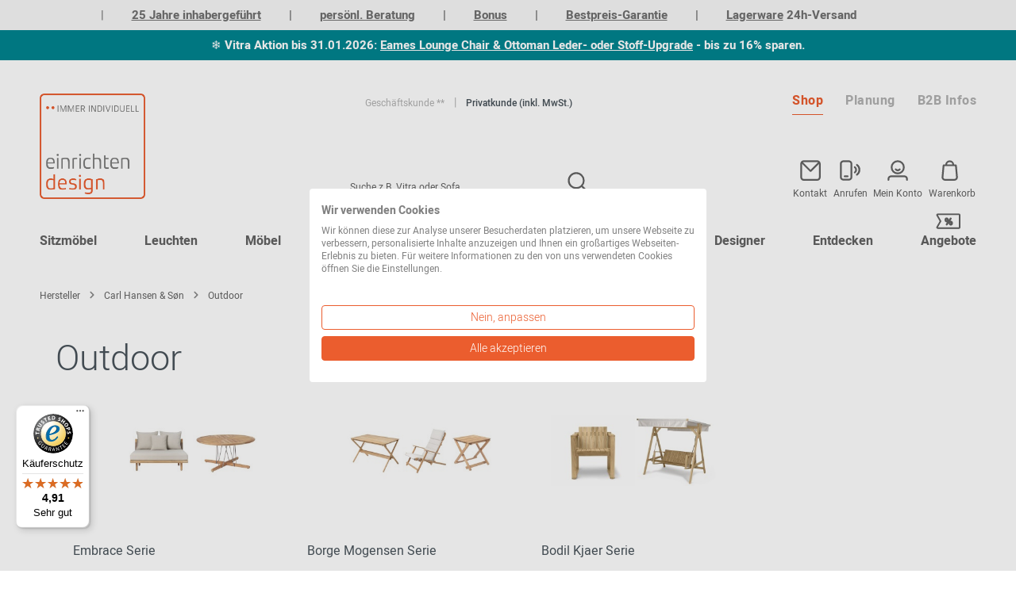

--- FILE ---
content_type: text/html; charset=UTF-8
request_url: https://www.einrichten-design.de/hersteller/carl-hansen-soen/outdoor.html
body_size: 42389
content:

<!DOCTYPE html>

<html lang="de-DE"
      itemscope="itemscope"
      itemtype="https://schema.org/WebPage">

                            
    <head>
        

	                            <meta charset="utf-8">
            
                            <meta name="viewport"
                      content="width=device-width, initial-scale=1, shrink-to-fit=no">
            
                                    <meta name="author"
                      content=""/>
                <meta name="robots"
                      content="index,follow"/>
                <meta name="revisit-after"
                      content="15 days"/>
                <meta name="keywords"
                      content=""/>
                <meta name="description"
                      content=""/>
            

        <meta name="easycredit-api-key" content="1.de.4477.1" />
    
    
    
        <script type="module" src="https://ratenkauf.easycredit.de/api/resource/webcomponents/v3/easycredit-components/easycredit-components.esm.js"></script>
    <script nomodule src="https://ratenkauf.easycredit.de/api/resource/webcomponents/v3/easycredit-components/easycredit-components.js"></script>
    	
	<!-- Begin eTrusted bootstrap tag -->
	<script src="https://integrations.etrusted.com/applications/widget.js/v2" defer async></script>
	<!-- End eTrusted bootstrap tag --> 



        <meta name="easycredit-api-key" content="1.de.4477.1" />
    
    
    

                                <meta property="og:url"
                      content="https://www.einrichten-design.de/hersteller/carl-hansen-soen/outdoor.html"/>
                <meta property="og:type"
                      content="website"/>
                <meta property="og:site_name"
                      content="Einrichten Design"/>
                <meta property="og:title"
                      content="Outdoor"/>
                <meta property="og:description"
                      content=""/>
                <meta property="og:image"
                      content="https://www.einrichten-design.de/media/69/08/bf/1594718059/logo_ed.png"/>

                <meta name="twitter:card"
                      content="summary"/>
                <meta name="twitter:site"
                      content="Einrichten Design"/>
                <meta name="twitter:title"
                      content="Outdoor"/>
                <meta name="twitter:description"
                      content=""/>
                <meta name="twitter:image"
                      content="https://www.einrichten-design.de/media/69/08/bf/1594718059/logo_ed.png"/>
            

    

                            <meta itemprop="copyrightHolder"
                      content="Einrichten Design"/>
                <meta itemprop="copyrightYear"
                      content=""/>
                <meta itemprop="isFamilyFriendly"
                      content="true"/>
                <meta itemprop="image"
                      content="https://www.einrichten-design.de/media/69/08/bf/1594718059/logo_ed.png"/>
            
            <link rel="alternate" hreflang="de" href="https://www.einrichten-design.de/de/hersteller/carl-hansen-soen/outdoor.html" />
<link rel="alternate" hreflang="de-AT" href="https://www.einrichten-design.at/de_at/hersteller/carl-hansen-soen/outdoor.html" />
<link rel="alternate" hreflang="de-CH" href="https://www.einrichten-design.ch/de_ch/hersteller/carl-hansen-soen/outdoor.html" />
<link rel="alternate" hreflang="en" href="https://www.einrichten-design.com/en_en/manufacturers/carl-hansen-soen/outdoor.html" />
<link rel="alternate" hreflang="en-GB" href="https://www.einrichten-design.co.uk/en_gb/manufacturers/carl-hansen-soen/outdoor.html" />
<link rel="alternate" hreflang="en-US" href="https://www.einrichten-design.com/en_us/manufacturers/carl-hansen-soen/outdoor.html" />
<link rel="alternate" hreflang="fr" href="https://www.einrichten-design.fr/fr_fr/fabricants/carl-hansen-soen/outdoor.html" />

        
	

	<link rel="preload" as="font" href="/bundles/einrichtendesign/font/heebo-v5-latin-100.woff2" type="font/woff2" crossorigin="anonymous">
	<link rel="preload" as="font" href="/bundles/einrichtendesign/font/heebo-v5-latin-300.woff2" type="font/woff2" crossorigin="anonymous">
	<link rel="preload" as="font" href="/bundles/einrichtendesign/font/heebo-v5-latin-500.woff2" type="font/woff2" crossorigin="anonymous">
	<link rel="preload" as="font" href="/bundles/einrichtendesign/font/heebo-v5-latin-regular.woff2" type="font/woff2" crossorigin="anonymous">
	<link rel="preload" as="font" href="/bundles/einrichtendesign/font/heebo-v5-latin-700.woff2" type="font/woff2" crossorigin="anonymous">
	<link rel="preload" as="font" href="/bundles/einrichtendesign/font/heebo-v5-latin-800.woff2" type="font/woff2" crossorigin="anonymous">
	<link rel="preload" as="font" href="/bundles/einrichtendesign/font/heebo-v5-latin-900.woff2" type="font/woff2" crossorigin="anonymous">
	

                    <link rel="shortcut icon"
                  href="https://www.einrichten-design.de/media/34/33/72/1594718315/favicon-96x96.png">
        
                                <link rel="apple-touch-icon"
                  sizes="180x180"
                  href="https://www.einrichten-design.de/media/a0/0e/26/1594718564/app-icon-180x180.png">
                    
                            
        			<link rel="canonical" href="https://www.einrichten-design.de/de/hersteller/carl-hansen-soen/outdoor.html" />
	
                    <title itemprop="name">Outdoor</title>
        
                                                                        <link rel="stylesheet"
                      href="https://www.einrichten-design.de/theme/5ed05741241ccd8cbf4cf16070a57f94/css/all.css?1762440818993841">
                                    
                        <script>
        window.features = {"V6_5_0_0":false,"v6.5.0.0":false,"PERFORMANCE_TWEAKS":false,"performance.tweaks":false,"FEATURE_NEXT_1797":false,"feature.next.1797":false,"FEATURE_NEXT_16710":false,"feature.next.16710":false,"FEATURE_NEXT_13810":false,"feature.next.13810":false,"FEATURE_NEXT_13250":false,"feature.next.13250":false,"FEATURE_NEXT_17276":false,"feature.next.17276":false,"FEATURE_NEXT_16151":false,"feature.next.16151":false,"FEATURE_NEXT_16155":false,"feature.next.16155":false,"FEATURE_NEXT_19501":false,"feature.next.19501":false,"FEATURE_NEXT_15053":false,"feature.next.15053":false,"FEATURE_NEXT_18215":false,"feature.next.18215":false,"FEATURE_NEXT_15815":false,"feature.next.15815":false,"FEATURE_NEXT_14699":false,"feature.next.14699":false,"FEATURE_NEXT_15707":false,"feature.next.15707":false,"FEATURE_NEXT_14360":false,"feature.next.14360":false,"FEATURE_NEXT_15172":false,"feature.next.15172":false,"FEATURE_NEXT_14001":false,"feature.next.14001":false,"FEATURE_NEXT_7739":false,"feature.next.7739":false,"FEATURE_NEXT_16200":false,"feature.next.16200":false,"FEATURE_NEXT_13410":false,"feature.next.13410":false,"FEATURE_NEXT_15917":false,"feature.next.15917":false,"FEATURE_NEXT_15957":false,"feature.next.15957":false,"FEATURE_NEXT_13601":false,"feature.next.13601":false,"FEATURE_NEXT_16992":false,"feature.next.16992":false,"FEATURE_NEXT_7530":false,"feature.next.7530":false,"FEATURE_NEXT_16824":false,"feature.next.16824":false,"FEATURE_NEXT_16271":false,"feature.next.16271":false,"FEATURE_NEXT_15381":false,"feature.next.15381":false,"FEATURE_NEXT_17275":false,"feature.next.17275":false,"FEATURE_NEXT_17016":false,"feature.next.17016":false,"FEATURE_NEXT_16236":false,"feature.next.16236":false,"FEATURE_NEXT_16640":false,"feature.next.16640":false,"FEATURE_NEXT_17858":false,"feature.next.17858":false,"FEATURE_NEXT_6758":false,"feature.next.6758":false,"FEATURE_NEXT_19048":false,"feature.next.19048":false,"FEATURE_NEXT_19822":false,"feature.next.19822":false,"FEATURE_NEXT_18129":false,"feature.next.18129":false,"FEATURE_NEXT_19163":false,"feature.next.19163":false,"FEATURE_NEXT_18187":false,"feature.next.18187":false,"FEATURE_NEXT_17978":false,"feature.next.17978":false,"FEATURE_NEXT_11634":false,"feature.next.11634":false,"FEATURE_NEXT_21547":false,"feature.next.21547":false,"FEATURE_NEXT_22900":false,"feature.next.22900":false};
    </script>
        
                
                            <script>
        dataLayer = window.dataLayer || []; dataLayer.push({"pageTitle":"Outdoor","pageSubCategory":"","pageCategoryID":"3025f96c76d8434c91c87b1761c9029f","pageSubCategoryID":"","pageCountryCode":"de-DE","pageLanguageCode":"Deutsch","pageVersion":1,"pageTestVariation":"1","pageValue":1,"pageAttributes":"1","pageCategory":"Navigation","visitorLoginState":"Logged Out","visitorType":"NOT LOGGED IN","visitorLifetimeValue":0,"visitorExistingCustomer":"No"});
                                        dataLayer.push (
                {"ecommerce":{"currencyCode":"EUR","impressions":[{"name":"Bodil Kjaer Schaukelsofa Outdoor Carl Hansen & S\u00f8n","id":"CARL HANSEN BK13","price":1625,"brand":"Carl Hansen & S\u00f8n","position":1,"list":"Category","category":"Outdoor"},{"name":"AH502 Armlehnstuhl Teak Outdoor Carl Hansen & S\u00f8n","id":"CARL HANSEN AH502","price":589,"brand":"Carl Hansen & S\u00f8n","position":2,"list":"Category","category":"Outdoor"},{"name":"AH604 Gartenliege Teak Outdoor Carl Hansen & S\u00f8n","id":"CARL HANSEN AH604","price":1337,"brand":"Carl Hansen & S\u00f8n","position":3,"list":"Category","category":"Outdoor"},{"name":"AH701 Lounge Sofa Teak Outdoor Carl Hansen & S\u00f8n","id":"CARL HANSEN AH701","price":1409,"brand":"Carl Hansen & S\u00f8n","position":4,"list":"Category","category":"Outdoor"},{"name":"AH902 Esstisch Outdoor Carl Hansen & S\u00f8n","id":"CARL HANSEN AH902","price":1251,"brand":"Carl Hansen & S\u00f8n","position":5,"list":"Category","category":"Outdoor"},{"name":"AH911 Beistelltisch\/Hocker Outdoor Carl Hansen & S\u00f8n","id":"CARL HANSEN AH911","price":359,"brand":"Carl Hansen & S\u00f8n","position":6,"list":"Category","category":"Outdoor"},{"name":"AH912 Tisch\/Bank Outdoor Carl Hansen & S\u00f8n","id":"CARL HANSEN AH912","price":690,"brand":"Carl Hansen & S\u00f8n","position":7,"list":"Category","category":"Outdoor"},{"name":"BM1069 Borge Mogensen Tablett Outdoor Carl Hansen & S\u00f8n","id":"CARL HANSEN S\u00d8N BM1069","price":143,"brand":"Carl Hansen & S\u00f8n","position":8,"list":"Category","category":"Outdoor"},{"name":"BM1771 Borge Mogensen Tisch Outdoor Carl Hansen & S\u00f8n","id":"CARL HANSEN S\u00d8N BM1771","price":1610,"brand":"Carl Hansen & S\u00f8n","position":9,"list":"Category","category":"Outdoor"},{"name":"BM1871 Borge Mogensen Kissen f\u00fcr Bank Outdoor Carl Hansen & S\u00f8n","id":"CARL HANSEN S\u00d8N CU BM1871","price":287,"brand":"Carl Hansen & S\u00f8n","position":10,"list":"Category","category":"Outdoor"},{"name":"BM3670 Borge Mogensen Esstisch Outdoor Carl Hansen & S\u00f8n","id":"CARL HANSEN S\u00d8N BM3670","price":848,"brand":"Carl Hansen & S\u00f8n","position":11,"list":"Category","category":"Outdoor"},{"name":"BM4570 Borge Mogensen Stuhl Outdoor Carl Hansen & S\u00f8n","id":"CARL HANSEN S\u00d8N BM4570","price":359,"brand":"Carl Hansen & S\u00f8n","position":12,"list":"Category","category":"Outdoor"},{"name":"BM5568 Borge Mogensen Liegestuhl inkl. Kissen Outdoor Carl Hansen & S\u00f8n","id":"CARL HANSEN S\u00d8N BM5568","price":934,"brand":"Carl Hansen & S\u00f8n","position":13,"list":"Category","category":"Outdoor"},{"name":"BM5768 Borge Mogensen Hocker Outdoor Carl Hansen & S\u00f8n","id":"CARL HANSEN S\u00d8N BM5768","price":273,"brand":"Carl Hansen & S\u00f8n","position":14,"list":"Category","category":"Outdoor"},{"name":"BM5868 Borge Mogensen Beistelltisch Outdoor Carl Hansen & S\u00f8n","id":"CARL HANSEN S\u00d8N BM5868","price":301,"brand":"Carl Hansen & S\u00f8n","position":15,"list":"Category","category":"Outdoor"},{"name":"Bodil Kjaer 2er Sofa Outdoor Carl Hansen & S\u00f8n","id":"CARL HANSEN S\u00d8N BK12","price":1711,"brand":"Carl Hansen & S\u00f8n","position":16,"list":"Category","category":"Outdoor"},{"name":"Bodil Kjaer Beistelltisch Outdoor Carl Hansen & S\u00f8n","id":"CARL HANSEN S\u00d8N BK16","price":690,"brand":"Carl Hansen & S\u00f8n","position":17,"list":"Category","category":"Outdoor"},{"name":"Bodil Kjaer Esstisch Outdoor Carl Hansen & S\u00f8n","id":"CARL HANSEN SON BK15","price":1869,"brand":"Carl Hansen & S\u00f8n","position":18,"list":"Category","category":"Outdoor"},{"name":"Bodil Kjaer Outdoor Dining Set 1 Carl Hansen & S\u00f8n","id":"CARL HANSEN KJAER SET 1","price":5045,"brand":"Carl Hansen & S\u00f8n","position":19,"list":"Category","category":"Outdoor"},{"name":"Bodil Kjaer Outdoorstuhl Carl Hansen & S\u00f8n","id":"CARL HANSEN S\u00d8N BK10","price":934,"brand":"Carl Hansen & S\u00f8n","position":20,"list":"Category","category":"Outdoor"},{"name":"Bodil Kjaer Sessel Outdoor Carl Hansen & S\u00f8n","id":"CARL HANSEN S\u00d8N BK11","price":1121,"brand":"Carl Hansen & S\u00f8n","position":21,"list":"Category","category":"Outdoor"},{"name":"Bodil Kjaer Sonnenliege Outdoor Teak Carl Hansen & S\u00f8n","id":"CARL HANSEN SON BK14","price":1711,"brand":"Carl Hansen & S\u00f8n","position":22,"list":"Category","category":"Outdoor"},{"name":"CH327 Esstisch Teak B 190 cm Carl Hansen & S\u00f8n","id":"CARL HANSEN CH327 190 TEAK","price":4138,"brand":"Carl Hansen & S\u00f8n","position":23,"list":"Category","category":"Outdoor"},{"name":"CU AH501B R\u00fcckenkissen f\u00fcr AH501 und AH502 Stuhl Outdoor Carl Hansen & S\u00f8n","id":"CARL HANSEN CU AH501B","price":36,"brand":"Carl Hansen & S\u00f8n","position":24,"list":"Category","category":"Outdoor"}]}}
            );
                                </script>
            
                        
            <script>(function(w,d,s,l,i){w[l]=w[l]||[];w[l].push({'gtm.start':
                    new Date().getTime(),event:'gtm.js'});var f=d.getElementsByTagName(s)[0],
                j=d.createElement(s),dl=l!='dataLayer'?'&l='+l:'';j.async=true;j.src=
                'https://www.googletagmanager.com/gtm.js?id='+i+dl;f.parentNode.insertBefore(j,f);
            })(window,document,'script','dataLayer','GTM-NRTLVH6');</script>            
        	 

		                        <script>
        dataLayer = window.dataLayer || []; dataLayer.push({"pageTitle":"Outdoor","pageSubCategory":"","pageCategoryID":"3025f96c76d8434c91c87b1761c9029f","pageSubCategoryID":"","pageCountryCode":"de-DE","pageLanguageCode":"Deutsch","pageVersion":1,"pageTestVariation":"1","pageValue":1,"pageAttributes":"1","pageCategory":"Navigation","visitorLoginState":"Logged Out","visitorType":"NOT LOGGED IN","visitorLifetimeValue":0,"visitorExistingCustomer":"No"});
                                        dataLayer.push (
                {"ecommerce":{"currencyCode":"EUR","impressions":[{"name":"Bodil Kjaer Schaukelsofa Outdoor Carl Hansen & S\u00f8n","id":"CARL HANSEN BK13","price":1625,"brand":"Carl Hansen & S\u00f8n","position":1,"list":"Category","category":"Outdoor"},{"name":"AH502 Armlehnstuhl Teak Outdoor Carl Hansen & S\u00f8n","id":"CARL HANSEN AH502","price":589,"brand":"Carl Hansen & S\u00f8n","position":2,"list":"Category","category":"Outdoor"},{"name":"AH604 Gartenliege Teak Outdoor Carl Hansen & S\u00f8n","id":"CARL HANSEN AH604","price":1337,"brand":"Carl Hansen & S\u00f8n","position":3,"list":"Category","category":"Outdoor"},{"name":"AH701 Lounge Sofa Teak Outdoor Carl Hansen & S\u00f8n","id":"CARL HANSEN AH701","price":1409,"brand":"Carl Hansen & S\u00f8n","position":4,"list":"Category","category":"Outdoor"},{"name":"AH902 Esstisch Outdoor Carl Hansen & S\u00f8n","id":"CARL HANSEN AH902","price":1251,"brand":"Carl Hansen & S\u00f8n","position":5,"list":"Category","category":"Outdoor"},{"name":"AH911 Beistelltisch\/Hocker Outdoor Carl Hansen & S\u00f8n","id":"CARL HANSEN AH911","price":359,"brand":"Carl Hansen & S\u00f8n","position":6,"list":"Category","category":"Outdoor"},{"name":"AH912 Tisch\/Bank Outdoor Carl Hansen & S\u00f8n","id":"CARL HANSEN AH912","price":690,"brand":"Carl Hansen & S\u00f8n","position":7,"list":"Category","category":"Outdoor"},{"name":"BM1069 Borge Mogensen Tablett Outdoor Carl Hansen & S\u00f8n","id":"CARL HANSEN S\u00d8N BM1069","price":143,"brand":"Carl Hansen & S\u00f8n","position":8,"list":"Category","category":"Outdoor"},{"name":"BM1771 Borge Mogensen Tisch Outdoor Carl Hansen & S\u00f8n","id":"CARL HANSEN S\u00d8N BM1771","price":1610,"brand":"Carl Hansen & S\u00f8n","position":9,"list":"Category","category":"Outdoor"},{"name":"BM1871 Borge Mogensen Kissen f\u00fcr Bank Outdoor Carl Hansen & S\u00f8n","id":"CARL HANSEN S\u00d8N CU BM1871","price":287,"brand":"Carl Hansen & S\u00f8n","position":10,"list":"Category","category":"Outdoor"},{"name":"BM3670 Borge Mogensen Esstisch Outdoor Carl Hansen & S\u00f8n","id":"CARL HANSEN S\u00d8N BM3670","price":848,"brand":"Carl Hansen & S\u00f8n","position":11,"list":"Category","category":"Outdoor"},{"name":"BM4570 Borge Mogensen Stuhl Outdoor Carl Hansen & S\u00f8n","id":"CARL HANSEN S\u00d8N BM4570","price":359,"brand":"Carl Hansen & S\u00f8n","position":12,"list":"Category","category":"Outdoor"},{"name":"BM5568 Borge Mogensen Liegestuhl inkl. Kissen Outdoor Carl Hansen & S\u00f8n","id":"CARL HANSEN S\u00d8N BM5568","price":934,"brand":"Carl Hansen & S\u00f8n","position":13,"list":"Category","category":"Outdoor"},{"name":"BM5768 Borge Mogensen Hocker Outdoor Carl Hansen & S\u00f8n","id":"CARL HANSEN S\u00d8N BM5768","price":273,"brand":"Carl Hansen & S\u00f8n","position":14,"list":"Category","category":"Outdoor"},{"name":"BM5868 Borge Mogensen Beistelltisch Outdoor Carl Hansen & S\u00f8n","id":"CARL HANSEN S\u00d8N BM5868","price":301,"brand":"Carl Hansen & S\u00f8n","position":15,"list":"Category","category":"Outdoor"},{"name":"Bodil Kjaer 2er Sofa Outdoor Carl Hansen & S\u00f8n","id":"CARL HANSEN S\u00d8N BK12","price":1711,"brand":"Carl Hansen & S\u00f8n","position":16,"list":"Category","category":"Outdoor"},{"name":"Bodil Kjaer Beistelltisch Outdoor Carl Hansen & S\u00f8n","id":"CARL HANSEN S\u00d8N BK16","price":690,"brand":"Carl Hansen & S\u00f8n","position":17,"list":"Category","category":"Outdoor"},{"name":"Bodil Kjaer Esstisch Outdoor Carl Hansen & S\u00f8n","id":"CARL HANSEN SON BK15","price":1869,"brand":"Carl Hansen & S\u00f8n","position":18,"list":"Category","category":"Outdoor"},{"name":"Bodil Kjaer Outdoor Dining Set 1 Carl Hansen & S\u00f8n","id":"CARL HANSEN KJAER SET 1","price":5045,"brand":"Carl Hansen & S\u00f8n","position":19,"list":"Category","category":"Outdoor"},{"name":"Bodil Kjaer Outdoorstuhl Carl Hansen & S\u00f8n","id":"CARL HANSEN S\u00d8N BK10","price":934,"brand":"Carl Hansen & S\u00f8n","position":20,"list":"Category","category":"Outdoor"},{"name":"Bodil Kjaer Sessel Outdoor Carl Hansen & S\u00f8n","id":"CARL HANSEN S\u00d8N BK11","price":1121,"brand":"Carl Hansen & S\u00f8n","position":21,"list":"Category","category":"Outdoor"},{"name":"Bodil Kjaer Sonnenliege Outdoor Teak Carl Hansen & S\u00f8n","id":"CARL HANSEN SON BK14","price":1711,"brand":"Carl Hansen & S\u00f8n","position":22,"list":"Category","category":"Outdoor"},{"name":"CH327 Esstisch Teak B 190 cm Carl Hansen & S\u00f8n","id":"CARL HANSEN CH327 190 TEAK","price":4138,"brand":"Carl Hansen & S\u00f8n","position":23,"list":"Category","category":"Outdoor"},{"name":"CU AH501B R\u00fcckenkissen f\u00fcr AH501 und AH502 Stuhl Outdoor Carl Hansen & S\u00f8n","id":"CARL HANSEN CU AH501B","price":36,"brand":"Carl Hansen & S\u00f8n","position":24,"list":"Category","category":"Outdoor"}]}}
            );
                                </script>
            

		                    
            <script>(function(w,d,s,l,i){w[l]=w[l]||[];w[l].push({'gtm.start':
                    new Date().getTime(),event:'gtm.js'});var f=d.getElementsByTagName(s)[0],
                j=d.createElement(s),dl=l!='dataLayer'?'&l='+l:'';j.async=true;j.src=
                'https://www.googletagmanager.com/gtm.js?id='+i+dl;f.parentNode.insertBefore(j,f);
            })(window,document,'script','dataLayer','GTM-NRTLVH6');</script>            
		                                    
		
	


    


                            
            
                
        
            </head>

    <body class="is-ctl-navigation is-act-index">

    
                
                
    
    <!-- Google Tag Manager Noscript -->
            <noscript>
            <iframe src="https://www.googletagmanager.com/ns.html?id=GTM-NRTLVH6"
                    height="0"
                    width="0"
                    style="display:none;visibility:hidden">
            </iframe>
        </noscript>
        <!-- End Google Tag Manager Noscript -->

        	<script src="https://ajax.googleapis.com/ajax/libs/jquery/3.4.1/jquery.min.js"></script>
	
	<style>

  .piped span {
    border-left: 1px solid #ccc;
    padding: 0 35px;
  }
  .piped span:first-child {
    border-left: none;
    padding-left: 0;
  }
  .text-piped span:after {
    content: "|";
    margin: 0 35px;
  }
  .text-piped span:last-child:after {
    content: '';
    margin: 0 35px;
  }

  .marquee {
    max-width: 100vw; /* iOS braucht das */
    white-space: nowrap;
    overflow: hidden;
    /* hier evtl. noch font-size, color usw. */
  }

  .marquee span {
    display: inline-block;
    padding-left: 105%; /* die zusätzlichen 5% erzeugen einen verzögerten Start und vermeiden so ein Ruckeln auf langsamen Seiten */
    animation: marquee 10s linear infinite;
  }

  /* Optional: mouseover (oder Tipp auf dem Touchscreen) pausiert die Laufschrift */
  .marquee span:hover {
    animation-play-state: paused
  }

  /* Make it move */
  @keyframes marquee {
    0%   {transform: translate3d(0,0,0);}
    100% {transform: translate3d(-100%,0,0);}
  }
</style>
<style>
#section-stoerer-usps-top {
	background-color: #008490 !important;
	height: auto;
	padding: 8px 0;
}
#section-stoerer-usps-top-grey {
  background-color: #f7f7f7 !important;
  height: auto;
  padding: 8px 0;
  color: #707070 !important;
}
#section-stoerer-usps-top-grey > div:nth-child(1),
#stoerer-text{
  max-width: 1500px;
  margin: auto;
}

#stoerer-text-grey a
{
  color: #707070 !important;
}

etrusted-widget {
	margin: -20px;
}


@media screen and (max-width: 600px) {
etrusted-widget {
	margin: -20px -10px;
}

    #section-stoerer-usps-top {
      height: auto;
      line-height: 18px;
    }
    #section-stoerer-usps-top-grey > div:nth-child(1),
    #stoerer-text{
      max-width: 1500px;
      margin: auto;
      width: 100%;
    }

    .piped span {
      border-left: 1px solid #ccc;
      padding: 0 4px;
    }
    .piped span:first-child {
      border-left: none;
      padding-left: 0;
    }
    .text-piped span:after {
      content: "|";
      margin: 0 4px;
    }
    .text-piped span:last-child:after {
      content: '';
      margin: 0 4px;
    }

    div#stoerer-text-grey,
    div#stoerer-text
    {
      padding-right: 2px !important;
      padding-left: 2px !important;
    } 
}
</style>

  <div class="" id="section-stoerer-usps-top-grey">
    <div class="text-center container" id="stoerer-text-grey">
	  	  
													<span><div class="text-piped"><span><etrusted-widget style="display: inline-block;" data-etrusted-widget-id="wdg-50b9e28f-943d-4459-8785-0acc2d6de29b"></etrusted-widget></span><b><span><a href="https://www.einrichten-design.de/de/ueber-uns/inhabergefuehrt.html">25 Jahre inhabergeführt</a></span><span><a href="https://www.einrichten-design.de/de/ueber-uns.html">persönl. Beratung</a></span><wbr><span><a href="https://www.einrichten-design.de/de/ihre-vorteile.html">Bonus</a></span><wbr><span><a href="https://www.einrichten-design.de/de/ihre-vorteile/bestpreis-garantie.html">Bestpreis-Garantie</a></span><span><a href="https://www.einrichten-design.de/de/sofort-verfuegbar.html">Lagerware</a> 24h-Versand</span></b></div></span>
            </div>
  </div>

<div class="" id="section-stoerer-usps-top">
  <div class="text-center container" id="stoerer-text">
            ❄️ <b>Vitra Aktion bis 31.01.2026: <a href="https://www.einrichten-design.de/de/hersteller/vitra/sessel/eames-lounge-chair.html">Eames Lounge Chair &amp; Ottoman Leder- oder Stoff-Upgrade</a> - bis zu 16% sparen.</b>
      </div>
  
</div>

<script>
  if (document.getElementById("marquee")) {
    var laufschrift = document.getElementById("marquee");
    len = laufschrift.innerHTML.length;

    var nodes = document.getElementById('marquee').getElementsByTagName("span");
    for(var i=0; i<nodes.length; i++) { // weil jeder whitespace als child zählt
      nodes[i].style.animationDuration = len/10 +"s";
    }
  }
</script>
	
	
	                    <noscript class="noscript-main">
                
    <div role="alert"
         class="alert alert-info alert-has-icon">
                                                                
                            
                            
        		
           <span class="icon icon-default icon-info">
           		   <svg xmlns="http://www.w3.org/2000/svg" xmlns:xlink="http://www.w3.org/1999/xlink" width="24" height="24" viewBox="0 0 24 24"><defs><path d="M12 7c.5523 0 1 .4477 1 1s-.4477 1-1 1-1-.4477-1-1 .4477-1 1-1zm1 9c0 .5523-.4477 1-1 1s-1-.4477-1-1v-5c0-.5523.4477-1 1-1s1 .4477 1 1v5zm11-4c0 6.6274-5.3726 12-12 12S0 18.6274 0 12 5.3726 0 12 0s12 5.3726 12 12zM12 2C6.4772 2 2 6.4772 2 12s4.4772 10 10 10 10-4.4772 10-10S17.5228 2 12 2z" id="icons-default-info" /></defs><use xlink:href="#icons-default-info" fill="#758CA3" fill-rule="evenodd" /></svg>
        
        </span>
        
                                    
                    <div class="alert-content-container">
                                                    
                                    <div class="alert-content">
                                                    Um unseren Shop in vollem Umfang nutzen zu können, empfehlen wir Ihnen Javascript in Ihrem Browser zu aktivieren.
                                            </div>
                
                                                                </div>
            </div>
            </noscript>
        
                    <header class="header-main">
                                    <div class="container">
                            

    <div class="row align-items-end header-row">

			<div class="col col-lg-auto col-sm-auto header-logo-col">
			    <div class="header-logo-main">
                    <a class="header-logo-main-link"
               href="/"
               title="einrichten design Logo 25 years">
                                    <picture class="header-logo-picture">
                                                                                
                                                                                    <source srcset="https://www.einrichten-design.de/media/8d/cd/94/1594718159/logo-ed-mobile.png"
                                        media="(max-width: 767px)">
                                                    
                                                                                    <img src="https://www.einrichten-design.de/media/69/08/bf/1594718059/logo_ed.png"
                                     alt="einrichten design Logo 25 years"
                                     class="img-fluid header-logo-main-img"/>
                                                                        </picture>
                            </a>
            </div>
		</div>
	
			<div class="col-12 order-2 col-sm order-sm-1 header-search-col">
			<div class="row">
												<style>
					.col_tax_switch {
						/*position: absolute;*/
						text-align: center;
						margin: auto;
						margin-top: -88px;
						right: 10px;
						color: #b1b1b1;
						
					}
					
					.col_tax_switch .top-bar-list-item {
						font-size: 12px;
						font-weight: 400;
						color: #b1b1b1;
					}
					
					.col_tax_switch .top-bar-list-item:hover {
						color: #eb5c2e;
					}
					
					.col_tax_switch .top-bar-list-item.item-checked {
						font-weight: 500;
						color: #4a545b;
					}
					
					@media screen and (max-width: 991px) {
						.col_tax_switch {
							margin-top: 8px;
							margin-bottom: 8px;
						}

						.header-search {
							padding-top: 30px;
						}
					}
					
					@media screen and (max-width: 768px) {
						.col_tax_switch {
							margin-top: 50px;
							display: none;
						}
					}
					
					@media screen and (max-width: 576px) {
						.col_tax_switch {
							margin-top: 50px;
							right: 0;
						}
					}
					
				</style>
				<div class="col_tax_switch">
					<a class="top-bar-list-item "
					   href="/maxia-tax-switch?net=1"
					   rel="nofollow"
					>
													Geschäftskunde **
											</a>
					&nbsp;&nbsp;&nbsp;|&nbsp;&nbsp;&nbsp;
					<a class="top-bar-list-item  item-checked"
					   href="/maxia-tax-switch?net=0"
					   rel="nofollow"
					>
													Privatkunde (inkl. MwSt.)
											</a>
					
				</div>
							</div>
			
			<div class="row">
				<div class="col">
											<div class="collapse" id="searchCollapse">
		<div class="header-search">
			<form action="/search"  method="get" data-search-form="true" data-url="/suggest?search=" class="header-search-form"> 
								<div class="input-group">
										<input type="search"
						name="search"
						 class="form-control header-search-input"
						autocomplete="off"
						autocapitalize="off"
						placeholder="Suche z.B. Vitra oder Sofa"
						maxlength="30"
						value=""
					>
					
										<div class="input-group-append">
						<button type="submit" class="btn header-search-btn" tabindex="-1">
							<span class="header-search-icon">
								        
        
                            
        		    <span class="icon icon-ed icon-01">
            			<svg id="Ebene_1" data-name="Ebene 1" xmlns="http://www.w3.org/2000/svg" viewBox="0 0 26 26"><defs><style>.cls-1,.cls-2{fill:none;stroke:#636363;stroke-miterlimit:10;stroke-width:2.25px;}.cls-2{stroke-linecap:round;}</style></defs><title>BE_ed_Icondesign_Sammlung_Vektoren_200124</title><path class="cls-1" d="M11,20.27A9.47,9.47,0,1,0,1.52,10.8,9.47,9.47,0,0,0,11,20.27Z"/><line class="cls-2" x1="18.15" y1="17.96" x2="24.92" y2="24.73"/></svg>
        </span>
        
							</span>
						</button>
					</div>
					
				</div>
							</form>
		</div>
	</div>
				</div>
			</div>
		</div>
		
			
			<div class="col order-1 col-sm-auto order-sm-2 header-actions-col">
			
			<div class="header-actions-modul">
				<!-- 1.row -->
	<style>
	.ed-actions .action-top-link {
		font-size: 16px;
		color: #b1b1b1 !important;
	}
	.header-actions-col .action-top-links-ds {
		list-style-type: none;
	}
	</style>
	
<!-- action-top-links-ds -->
    <ul class="ed-actions action-top-links d-none d-lg-flex">
        			
			<li class="action-top-link is-active">
							<a target="_blank" class="is-active" href="/"> Shop </a>
						</li>
			
			
			<li class="action-top-link">
								<a target="_blank" href="https://planung.einrichten-design.de/auswahl-wohnraumplanung-bueroplanung.html"> Planung </a>
							</li>
			
			
			<li class="action-top-link">
							<a target="_blank" href="https://b2b.einrichten-design.de/"> B2B Infos </a>
						</li>
			
		    </ul>


    <ul class="action-widgets">
                <li class="action-widget d-sm-none" id="search-widget-li">
                            <div class="search-toggle">
                    <button class="btn header-actions-btn search-toggle-btn js-search-toggle-btn collapsed" 
    type="button" data-toggle="collapse" 
    data-target="#searchCollapse"
    aria-expanded="false" 
    aria-controls="searchCollapse" 
    aria-label="Suchen"
>
            
        
                            
        		    <span class="icon icon-ed icon-01">
            			<svg id="Ebene_1" data-name="Ebene 1" xmlns="http://www.w3.org/2000/svg" viewBox="0 0 26 26"><defs><style>.cls-1,.cls-2{fill:none;stroke:#636363;stroke-miterlimit:10;stroke-width:2.25px;}.cls-2{stroke-linecap:round;}</style></defs><title>BE_ed_Icondesign_Sammlung_Vektoren_200124</title><path class="cls-1" d="M11,20.27A9.47,9.47,0,1,0,1.52,10.8,9.47,9.47,0,0,0,11,20.27Z"/><line class="cls-2" x1="18.15" y1="17.96" x2="24.92" y2="24.73"/></svg>
        </span>
        
    <span class="d-block header-actions-text">
         Suche
    </span>
</button>	                </div>
                    </li>
                <li class="action-widget d-none d-lg-block" id="contact-widget-li">
                                <div class="account-menu">
                        					
																
			
			<button 
			class="btn account-menu-btn header-actions-btn" 
			type="button" 
			data-toggle="myoffcanvas" 
			data-url="/widgets/cms/404af090124242e7ab730e6de305e35e" 
			data-content="" 
			data-betreff=""
			data-selector="" 
			>
				        
        
                            
        		    <span class="icon icon-ed icon-02">
            			<svg id="Ebene_1" data-name="Ebene 1" xmlns="http://www.w3.org/2000/svg" viewBox="0 0 26 26"><defs><style>.cls-1{fill:none;stroke:#636363;stroke-linecap:round;stroke-miterlimit:10;stroke-width:2.25px;}</style></defs><title>BE_ed_Icondesign_Sammlung_Vektoren_200124</title><path class="cls-1" d="M24.78,5.79V4.41a3.29,3.29,0,0,0-3.46-3.07H4.85A3.3,3.3,0,0,0,1.38,4.41V21.8a3.3,3.3,0,0,0,3.47,3.08H21.32a3.29,3.29,0,0,0,3.46-3.08v-16Z"/><path class="cls-1" d="M2.47,3.12,12.75,13.4a.63.63,0,0,0,.85,0L23.9,3.12"/></svg>
        </span>
        
				<a class="d-block header-actions-text">Kontakt</a>
			</button>
		                    </div>
                    </li>
                <li class="action-widget" id="call-widget-li">
                            <div class="account-menu">
                    					
			<button 
			class="btn account-menu-btn header-actions-btn" 
			type="button" 
			data-toggle="myoffcanvas" 
			data-url="/widgets/cms/993ea77586ca4cc193a3817bceb0b144" 
			data-content="" 
			data-selector="" 
			aria-label="Mein Konto" 
			>
				        
        
                            
        		    <span class="icon icon-ed icon-03">
            			<svg id="Ebene_1" data-name="Ebene 1" xmlns="http://www.w3.org/2000/svg" viewBox="0 0 26 26"><defs><style>.cls-1{fill:none;stroke:#636363;stroke-linecap:round;stroke-miterlimit:10;stroke-width:2.25px;}</style></defs><title>BE_ed_Icondesign_Sammlung_Vektoren_200124</title><path class="cls-1" d="M1.3,18.65v2.94a3.28,3.28,0,0,0,3.45,3.06h6.48a3.28,3.28,0,0,0,3.45-3.06V4.45a3.28,3.28,0,0,0-3.45-3.06H4.75A3.28,3.28,0,0,0,1.3,4.45v14.2Z"/><path class="cls-1" d="M21.58,18.38A7.66,7.66,0,0,0,21.58,6"/><path class="cls-1" d="M18.89,15.52a4.11,4.11,0,0,0,0-6.63"/><line class="cls-1" x1="6.13" y1="20.4" x2="9.85" y2="20.4"/></svg>
        </span>
        
				<a class="d-block header-actions-text">Anrufen</a>
				
			</button>
			
		 
		
                </div>
                    </li>
                <li class="action-widget" id="account-widget-li">
                            <div class="account-menu">
                    	<div class="dropdown">
                    <button class="btn account-menu-btn header-actions-btn"
                    type="button"
                    data-toggle="myoffcanvas" 
					data-url="/widgets/cms/3dd6548089c044b5b1f386bbf21d7732" 
					data-content="" 
					data-selector=".ed_account_widget" 
					href="/widgets/cms/3dd6548089c044b5b1f386bbf21d7732"
                    aria-label="Mein Konto">
                        
        
                            
        		    <span class="icon icon-ed icon-04">
            			<svg id="Ebene_1" data-name="Ebene 1" xmlns="http://www.w3.org/2000/svg" viewBox="0 0 26 26"><defs><style>.cls-1,.cls-2{fill:none;stroke:#636363;stroke-miterlimit:10;stroke-width:2.25px;}.cls-2{stroke-linecap:round;}</style></defs><title>BE_ed_Icondesign_Sammlung_Vektoren_200124</title><path class="cls-1" d="M13,16.77A7.72,7.72,0,1,0,5.28,9.05,7.72,7.72,0,0,0,13,16.77Z"/><path class="cls-2" d="M24.7,24.88V23.5a3.29,3.29,0,0,0-3.47-3.08H4.77A3.29,3.29,0,0,0,1.3,23.5v1.38"/><path class="cls-2" d="M10.47,11.68a3.7,3.7,0,0,0,5.06,0"/></svg>
        </span>
        
				<a class="d-block header-actions-text">Mein Konto</a>
            </button>
			
			
        
        		
		<div class="ed_account_widget" style="display: none;">
		
		    <div class="" aria-labelledby="accountWidget">
				<div style="padding: 20px;">
									    <div class="card login-card">
        <div class="card-body">
                                        
                            <form class="login-form"
                      action="/account/login"
                      method="post"
                      data-form-csrf-handler="true"
                      data-form-validation="true">

                                                                <input type="hidden" name="_csrf_token" value="241454067.CLqQiQLRRl2NjvllwD1npHzBVYoL1HHvEnMurFrJ3hc.XM3_xFSkHhfs_KE192hWlAuFbdk8kDKhWgFj5T-fskJd3fPAb4M_bbzrng">
                    
                                            <input type="hidden"
                               name="redirectTo"
                               value="frontend.account.home.page">

                        <input type="hidden"
                               name="redirectParameters"
                               value="">
                    
                                            <p class="login-form-description">
                            Einloggen mit E-Mail-Adresse und Passwort
                        </p>
                    
                                                                
                                            <div class="form-row">
                                                            <div class="form-group col-md-6">
                                                                            <label class="form-label"
                                               for="loginMail">
                                            Ihre E-Mail-Adresse
                                        </label>
                                    
                                                                            <input type="email"
                                               class="form-control"
                                               id="loginMail"
                                               placeholder="E-Mail-Adresse"
                                               name="username"
                                               required="required">
                                                                    </div>
                            
                                                            <div class="form-group col-md-6">
                                                                            <label class="form-label"
                                               for="loginPassword">
                                            Ihr Passwort
                                        </label>
                                                                                                                <input type="password"
                                               class="form-control"
                                               id="loginPassword"
                                               placeholder="Passwort"
                                               name="password"
                                               required="required">
                                                                    </div>
                                                    </div>
                    
                                            <div class="login-password-recover">
                                                            <a href="https://www.einrichten-design.de/account/recover">
                                    Ich habe mein Passwort vergessen.
                                </a>
                                                    </div>
                    
                    	<div class="login-submit">
		<button type="submit"
				class="btn btn-green">
			Anmelden
		</button>
	</div>
                </form>
                    </div>
    </div>
				        
            </div>
		</div>
        
    </div>
                </div>
                    </li>
                <li class="action-widget" id="cart-widget-li">
                            <div class="header-cart" data-offcanvas-cart="true">
                    <a	class="btn header-cart-btn header-actions-btn" id="cartWidget" href="/checkout/cart" data-cart-widget="true" title="Mein Warenkorb - einrichten-design">
                            <span class="header-cart-icon">
                
                            
                            
        		
           <span class="icon icon-default icon-bag">
           		   <svg xmlns="http://www.w3.org/2000/svg" xmlns:xlink="http://www.w3.org/1999/xlink" width="24" height="24" viewBox="0 0 24 24"><defs><path d="M5.892 3c.5523 0 1 .4477 1 1s-.4477 1-1 1H3.7895a1 1 0 0 0-.9986.9475l-.7895 15c-.029.5515.3946 1.0221.9987 1.0525h17.8102c.5523 0 1-.4477.9986-1.0525l-.7895-15A1 1 0 0 0 20.0208 5H17.892c-.5523 0-1-.4477-1-1s.4477-1 1-1h2.1288c1.5956 0 2.912 1.249 2.9959 2.8423l.7894 15c.0035.0788.0035.0788.0042.1577 0 1.6569-1.3432 3-3 3H3c-.079-.0007-.079-.0007-.1577-.0041-1.6546-.0871-2.9253-1.499-2.8382-3.1536l.7895-15C.8775 4.249 2.1939 3 3.7895 3H5.892zm4 2c0 .5523-.4477 1-1 1s-1-.4477-1-1V3c0-1.6569 1.3432-3 3-3h2c1.6569 0 3 1.3431 3 3v2c0 .5523-.4477 1-1 1s-1-.4477-1-1V3c0-.5523-.4477-1-1-1h-2c-.5523 0-1 .4477-1 1v2z" id="icons-default-bag" /></defs><use xlink:href="#icons-default-bag" fill="#758CA3" fill-rule="evenodd" /></svg>
        
        </span>
        
    </span>
        <span class="header-cart-total">
        0,00 €*
    </span>
                    </a>
                </div>
                    </li>
                <li class="action-widget d-lg-none" id="menue-widget-li">
                                            <div class="menu-button">
                    <button class="btn nav-main-toggle-btn header-actions-btn" type="button" data-offcanvas-menu="true" aria-label="Menü">
             
                            
                            
        		
           <span class="icon icon-default icon-stack">
           		   <svg xmlns="http://www.w3.org/2000/svg" xmlns:xlink="http://www.w3.org/1999/xlink" width="24" height="24" viewBox="0 0 24 24"><defs><path d="M3 13c-.5523 0-1-.4477-1-1s.4477-1 1-1h18c.5523 0 1 .4477 1 1s-.4477 1-1 1H3zm0-7c-.5523 0-1-.4477-1-1s.4477-1 1-1h18c.5523 0 1 .4477 1 1s-.4477 1-1 1H3zm0 14c-.5523 0-1-.4477-1-1s.4477-1 1-1h18c.5523 0 1 .4477 1 1s-.4477 1-1 1H3z" id="icons-default-stack" /></defs><use xlink:href="#icons-default-stack" fill="#758CA3" fill-rule="evenodd" /></svg>
        
        </span>
        
     <span class="d-block header-actions-text"> Menü </span>
</button>
                </div>
                    </li>
	</ul>
			</div>
		</div>
	</div>
<div id="canvas_schliessen" style="display: none;">
	<button class="btn btn-light btn-block offcanvas-close js-offcanvas-close sticky-top">        
                            
                            
        		
           <span class="icon icon-default icon-arrow-head-left">
           		   <svg xmlns="http://www.w3.org/2000/svg" xmlns:xlink="http://www.w3.org/1999/xlink" width="24" height="24" viewBox="0 0 24 24"><defs><path id="icons-default-arrow-head-left" d="m12.5 7.9142 10.2929 10.293c.3905.3904 1.0237.3904 1.4142 0 .3905-.3906.3905-1.0238 0-1.4143l-11-11c-.3905-.3905-1.0237-.3905-1.4142 0l-11 11c-.3905.3905-.3905 1.0237 0 1.4142.3905.3905 1.0237.3905 1.4142 0L12.5 7.9142z" /></defs><use transform="matrix(0 1 1 0 .5 -.5)" xlink:href="#icons-default-arrow-head-left" fill="#758CA3" fill-rule="evenodd" /></svg>
        
        </span>
        
 Weiter einkaufen</button>
</div>
                    </div>
                            </header>
        
        	<div class="nav-main">
					
	<div class="main-navigation"
         id="mainNavigation"
         data-flyout-menu="true">
                    <div class="container">
                                    <nav class="nav main-navigation-menu"
                        itemscope="itemscope"
                        itemtype="http://schema.org/SiteNavigationElement">
                                                    <a class="nav-link main-navigation-link home-link"
                                href="/"
                                itemprop="url"
                                title="Home">
                                <div class="main-navigation-link-text">
                                    <span itemprop="name">Home</span>
                                </div>
                            </a>
                        
                        							
																																																																																																																																																																																																																																																																																																																																																																																																																																																																																																																																																																																																																																																																																																																																																																																																																																																																																																																																																																																																																																																																																																																																																																																																																																																																																																																																																																																																																																																																																																																																																																																																																																																																																																																																																																																																																																																																																																																																																																																																																																																																																																																																																																																																																																																																																																																																																																																																																																																																																																																																																																																																																																																																																																																																																																																																																																																																																																																																																																																																																																																																																																																																																																																																																																																																																																																																																																																																																																																																																																																																																																																																																																																																																																																																																																																																																																																																																																																																																																																																																																																																																																																																																																																																																																																																																																																																																																																																																																																																																																																																																																																																																																																																																																																																																																																																																																																																																																																																																																																																																																																																																																																																																																																																																																																																																																																																																																																																																																																																																																																																																																																																																																																																																																																																																																																																																																																																																																																																																																																																																																																																									
                                                                                                                            
                                                                    									    <a class="nav-link main-navigation-link "
                                           href="https://www.einrichten-design.de/sitzmoebel.html"
                                           itemprop="url"
                                                                                            data-flyout-menu-trigger="dfd10f408cfd4967a16dc5bfc949c726"
                                                                                       title="Sitzmöbel"> 
										   
											
                                            <div class="main-navigation-link-text">
												                                                <span itemprop="name">Sitzmöbel</span>
                                            </div>
                                        </a>
                                                                                                                                                                                                
                                                                    									    <a class="nav-link main-navigation-link "
                                           href="https://www.einrichten-design.de/leuchten.html"
                                           itemprop="url"
                                                                                            data-flyout-menu-trigger="d587b7e72b8d47bcb5d2b5bcbf8ba94e"
                                                                                       title="Leuchten"> 
										   
											
                                            <div class="main-navigation-link-text">
												                                                <span itemprop="name">Leuchten</span>
                                            </div>
                                        </a>
                                                                                                                                                                                                
                                                                    									    <a class="nav-link main-navigation-link "
                                           href="https://www.einrichten-design.de/moebel.html"
                                           itemprop="url"
                                                                                            data-flyout-menu-trigger="55593f60cef944398dc864e6ded46dc4"
                                                                                       title="Möbel"> 
										   
											
                                            <div class="main-navigation-link-text">
												                                                <span itemprop="name">Möbel</span>
                                            </div>
                                        </a>
                                                                                                                                                                                                
                                                                    									    <a class="nav-link main-navigation-link "
                                           href="https://www.einrichten-design.de/wohnaccessoires.html"
                                           itemprop="url"
                                                                                            data-flyout-menu-trigger="94e275f4f1ae4373b5333ea2331c0493"
                                                                                       title="Wohnaccessoires"> 
										   
											
                                            <div class="main-navigation-link-text">
												                                                <span itemprop="name">Wohnaccessoires</span>
                                            </div>
                                        </a>
                                                                                                                                                                                                
                                                                    									    <a class="nav-link main-navigation-link "
                                           href="https://www.einrichten-design.de/outdoor-moebel.html"
                                           itemprop="url"
                                                                                            data-flyout-menu-trigger="992ee6d6a26642e39754e76b6b986f02"
                                                                                       title="Outdoor Möbel"> 
										   
											
                                            <div class="main-navigation-link-text">
												                                                <span itemprop="name">Outdoor Möbel</span>
                                            </div>
                                        </a>
                                                                                                                                                                                                
                                                                    									    <a class="nav-link main-navigation-link "
                                           href="https://www.einrichten-design.de/hersteller.html"
                                           itemprop="url"
                                                                                            data-flyout-menu-trigger="f1dbcdc40f9944b79b3e2ceb766c26a2"
                                                                                       title="Hersteller"> 
										   
											
                                            <div class="main-navigation-link-text">
												                                                <span itemprop="name">Hersteller</span>
                                            </div>
                                        </a>
                                                                                                                                                                                                
                                                                    									    <a class="nav-link main-navigation-link "
                                           href="https://www.einrichten-design.de/designer.html"
                                           itemprop="url"
                                                                                            data-flyout-menu-trigger="e3dafd45a52949b4aa3fe96e9429b47f"
                                                                                       title="Designer"> 
										   
											
                                            <div class="main-navigation-link-text">
												                                                <span itemprop="name">Designer</span>
                                            </div>
                                        </a>
                                                                                                                                                                                                
                                                                    									    <a class="nav-link main-navigation-link "
                                           href="https://www.einrichten-design.de/entdecken.html"
                                           itemprop="url"
                                                                                            data-flyout-menu-trigger="d0e0bb13dbdb4ccb96bf42ba16c0662e"
                                                                                       title="Entdecken"> 
										   
											
                                            <div class="main-navigation-link-text">
												                                                <span itemprop="name">Entdecken</span>
                                            </div>
                                        </a>
                                                                                                                                                                                                
                                                                    									    <a class="nav-link main-navigation-link "
                                           href="https://www.einrichten-design.de/angebote.html"
                                           itemprop="url"
                                                                                            data-flyout-menu-trigger="9f00655d14974904b3b7e4ad08e983e4"
                                                                                       title="Angebote"> 
										   
											
                                            <div class="main-navigation-link-text">
																								<span class="badge badge-discount nav_angebote">
												           
        
                            
        		    <span class="icon icon-ed icon-42">
            			<svg id="Ebene_1" data-name="Ebene 1" xmlns="http://www.w3.org/2000/svg" viewBox="0 0 50 31"><defs><style>.cls-1{fill:#fff;}.cls-2{fill:none;stroke:#ea5c2e;stroke-linecap:round;stroke-linejoin:round;stroke-width:3px;}.cls-3{fill:#ea5c2e;}</style></defs><title>BE_ed_Icondesign_Sammlung_Vektoren_200124</title><path class="cls-1" d="M2.39,27.87a1.16,1.16,0,0,1,.1-.49L9.27,15.57,2.49,3.77a1.23,1.23,0,0,1,.09-1.15,1.21,1.21,0,0,1,1-.55h42a1.21,1.21,0,0,1,1.2,1.21V27.87a1.2,1.2,0,0,1-1.2,1.2H3.59a1.21,1.21,0,0,1-1-.55A1.17,1.17,0,0,1,2.39,27.87Z"/><path class="cls-2" d="M2.39,27.87a1.16,1.16,0,0,1,.1-.49L9.27,15.57,2.49,3.77a1.23,1.23,0,0,1,.09-1.15,1.21,1.21,0,0,1,1-.55h42a1.21,1.21,0,0,1,1.2,1.21V27.87a1.2,1.2,0,0,1-1.2,1.2H3.59a1.21,1.21,0,0,1-1-.55A1.17,1.17,0,0,1,2.39,27.87Z"/><path class="cls-3" d="M22.26,22.53,30,10.91a1.19,1.19,0,0,0,.19-.58.83.83,0,0,0-.33-.7,1.12,1.12,0,0,0-.67-.25,1,1,0,0,0-.79.46l-7.7,11.63a1.18,1.18,0,0,0-.2.58.81.81,0,0,0,.35.68,1.09,1.09,0,0,0,.66.27,1,1,0,0,0,.79-.47m6.36-1.68a2.91,2.91,0,0,1-.32-1.45A2.88,2.88,0,0,1,28.63,18a1,1,0,0,1,.91-.58,1,1,0,0,1,.9.58,3,3,0,0,1,.31,1.45,2.91,2.91,0,0,1-.32,1.45,1,1,0,0,1-.89.58,1,1,0,0,1-.92-.58m2.51,1.8a3.61,3.61,0,0,0,1.13-1.36,4.08,4.08,0,0,0,.43-1.89,4.43,4.43,0,0,0-.4-1.92,3.27,3.27,0,0,0-1.1-1.35,2.73,2.73,0,0,0-1.65-.5,2.78,2.78,0,0,0-1.65.5,3.31,3.31,0,0,0-1.12,1.35,4.43,4.43,0,0,0-.41,1.92,4.08,4.08,0,0,0,.43,1.89,3.54,3.54,0,0,0,1.14,1.36,2.77,2.77,0,0,0,1.61.5,2.71,2.71,0,0,0,1.59-.5M20.32,14.46A3,3,0,0,1,20,13a2.91,2.91,0,0,1,.33-1.45,1,1,0,0,1,.91-.58,1,1,0,0,1,.91.58A3.14,3.14,0,0,1,22.46,13a3,3,0,0,1-.32,1.45,1,1,0,0,1-1.82,0m2.51,1.8A3.5,3.5,0,0,0,24,14.91a4.12,4.12,0,0,0,.43-1.9A4.38,4.38,0,0,0,24,11.1a3.27,3.27,0,0,0-1.1-1.35,2.74,2.74,0,0,0-1.65-.51,2.78,2.78,0,0,0-1.65.51,3.39,3.39,0,0,0-1.12,1.35,4.63,4.63,0,0,0,0,3.81,3.39,3.39,0,0,0,1.12,1.35,2.78,2.78,0,0,0,1.65.51,2.65,2.65,0,0,0,1.59-.51"/></svg>
        </span>
        
												</span>
												                                                <span itemprop="name">Angebote</span>
                                            </div>
                                        </a>
                                                                                                                                            </nav>
                            </div>
        
                                                                                                                                                                                                                                                                                                                                                                                                                                                                                                                                                                                                                                
                                                <div class="navigation-flyouts">
                                                                                                                                                                <div class="navigation-flyout"
                                             data-flyout-menu-id="dfd10f408cfd4967a16dc5bfc949c726">
                                            <div class="container">
											                                                        	
	
            				
		<div class="flyout-x" style="position: relative;">
			<div class="flyout-x-icon" style="position:absolute; right: 20px;">
				<div class="navigation-flyout-close js-close-flyout-menu">
																		        
                            
                            
        		
           <span class="icon icon-default icon-x">
           		   <svg xmlns="http://www.w3.org/2000/svg" xmlns:xlink="http://www.w3.org/1999/xlink" width="24" height="24" viewBox="0 0 24 24"><defs><path d="m10.5858 12-7.293-7.2929c-.3904-.3905-.3904-1.0237 0-1.4142.3906-.3905 1.0238-.3905 1.4143 0L12 10.5858l7.2929-7.293c.3905-.3904 1.0237-.3904 1.4142 0 .3905.3906.3905 1.0238 0 1.4143L13.4142 12l7.293 7.2929c.3904.3905.3904 1.0237 0 1.4142-.3906.3905-1.0238.3905-1.4143 0L12 13.4142l-7.2929 7.293c-.3905.3904-1.0237.3904-1.4142 0-.3905-.3906-.3905-1.0238 0-1.4143L10.5858 12z" id="icons-default-x" /></defs><use xlink:href="#icons-default-x" fill="#758CA3" fill-rule="evenodd" /></svg>
        
        </span>
        
															</div>
			</div>
		</div>
		    
            <div class="row navigation-flyout-content">
		                    <div class="col">
                    <div class="navigation-flyout-categories">
					
                                                    
    
                    
	
	
		

    <div class="row navigation-flyout-categories is-level-0">
	
		
					
			<div class="col-2 navigation-flyout-col spalte-1">
																				
								
															
																								<a tabindex="-1" class="nav-item nav-link navigation-flyout-link is-level-0"
									   href="https://www.einrichten-design.de/sitzmoebel/stuehle.html"
									   itemprop="url"
									   title="Stühle">
										<span itemprop="name">Stühle</span>
									</a>
															
																
    
        
	
	
		

    <div class="navigation-flyout-categories is-level-1">
	
															<a tabindex="-1" class="nav-item nav-link navigation-flyout-link is-level-1"
			   href="https://www.einrichten-design.de/sitzmoebel/stuehle/esszimmerstuehle-4-fuss-gestell.html"
			   itemprop="url"
			   title="Esszimmerstühle – 4-Fuß Gestell">
				<span itemprop="name">Esszimmerstühle – 4-Fuß Gestell</span>
			</a>

														<a tabindex="-1" class="nav-item nav-link navigation-flyout-link is-level-1"
			   href="https://www.einrichten-design.de/sitzmoebel/stuehle/freischwinger.html"
			   itemprop="url"
			   title="Freischwinger">
				<span itemprop="name">Freischwinger</span>
			</a>

														<a tabindex="-1" class="nav-item nav-link navigation-flyout-link is-level-1"
			   href="https://www.einrichten-design.de/sitzmoebel/stuehle/holzstuehle.html"
			   itemprop="url"
			   title="Holzstühle">
				<span itemprop="name">Holzstühle</span>
			</a>

														<a tabindex="-1" class="nav-item nav-link navigation-flyout-link is-level-1"
			   href="https://www.einrichten-design.de/sitzmoebel/stuehle/kunststoff-stuehle.html"
			   itemprop="url"
			   title="Kunststoff-Stühle">
				<span itemprop="name">Kunststoff-Stühle</span>
			</a>

														<a tabindex="-1" class="nav-item nav-link navigation-flyout-link is-level-1"
			   href="https://www.einrichten-design.de/sitzmoebel/stuehle/polsterstuehle.html"
			   itemprop="url"
			   title="Polsterstühle">
				<span itemprop="name">Polsterstühle</span>
			</a>

														<a tabindex="-1" class="nav-item nav-link navigation-flyout-link is-level-1"
			   href="https://www.einrichten-design.de/sitzmoebel/stuehle/schaukelstuehle.html"
			   itemprop="url"
			   title="Schaukelstühle">
				<span itemprop="name">Schaukelstühle</span>
			</a>

														<a tabindex="-1" class="nav-item nav-link navigation-flyout-link is-level-1"
			   href="https://www.einrichten-design.de/sitzmoebel/stuehle/panton-chair.html"
			   itemprop="url"
			   title="Panton Chair">
				<span itemprop="name">Panton Chair</span>
			</a>

														<a tabindex="-1" class="nav-item nav-link navigation-flyout-link is-level-1"
			   href="https://www.einrichten-design.de/sitzmoebel/stuehle/eames-plastic-chair.html"
			   itemprop="url"
			   title="Eames Plastic / Fiberglass Chair">
				<span itemprop="name">Eames Plastic / Fiberglass Chair</span>
			</a>

														<a tabindex="-1" class="nav-item nav-link navigation-flyout-link is-level-1"
			   href="https://www.einrichten-design.de/sitzmoebel/stuehle/stuehle-im-set.html"
			   itemprop="url"
			   title="Stühle im Set">
				<span itemprop="name">Stühle im Set</span>
			</a>

			    </div>
	
													
												
																				
								
							
																				
								
							
																				
								
							
																				
								
							
																				
								
							
																				
								
							
																				
								
							
																				
								
							
						</div>
					
			<div class="col-2 navigation-flyout-col spalte-2">
																				
								
							
																				
								
															
																								<a tabindex="-1" class="nav-item nav-link navigation-flyout-link is-level-0"
									   href="https://www.einrichten-design.de/sitzmoebel/drehstuehle.html"
									   itemprop="url"
									   title="Drehstühle">
										<span itemprop="name">Drehstühle</span>
									</a>
															
																
    
        
	
	
		

    <div class="navigation-flyout-categories is-level-1">
	
															<a tabindex="-1" class="nav-item nav-link navigation-flyout-link is-level-1"
			   href="https://www.einrichten-design.de/sitzmoebel/drehstuehle/auf-rollen.html"
			   itemprop="url"
			   title="auf Rollen">
				<span itemprop="name">auf Rollen</span>
			</a>

														<a tabindex="-1" class="nav-item nav-link navigation-flyout-link is-level-1"
			   href="https://www.einrichten-design.de/sitzmoebel/drehstuehle/auf-konferenzgleiter.html"
			   itemprop="url"
			   title="auf Konferenzgleiter">
				<span itemprop="name">auf Konferenzgleiter</span>
			</a>

														<a tabindex="-1" class="nav-item nav-link navigation-flyout-link is-level-1"
			   href="https://www.einrichten-design.de/sitzmoebel/drehstuehle/vitra-id-chair.html"
			   itemprop="url"
			   title="Vitra ID Chair ">
				<span itemprop="name">Vitra ID Chair </span>
			</a>

			    </div>
	
													
												
																				
								
							
																				
								
							
																				
								
							
																				
								
							
																				
								
							
																				
								
							
																				
								
							
						</div>
					
			<div class="col-2 navigation-flyout-col spalte-3">
																				
								
							
																				
								
							
																				
								
															
																								<a tabindex="-1" class="nav-item nav-link navigation-flyout-link is-level-0"
									   href="https://www.einrichten-design.de/sitzmoebel/sessel.html"
									   itemprop="url"
									   title="Sessel">
										<span itemprop="name">Sessel</span>
									</a>
															
																
    
        
	
	
		

    <div class="navigation-flyout-categories is-level-1">
	
															<a tabindex="-1" class="nav-item nav-link navigation-flyout-link is-level-1"
			   href="https://www.einrichten-design.de/sitzmoebel/sessel/loungesessel.html"
			   itemprop="url"
			   title="Loungesessel">
				<span itemprop="name">Loungesessel</span>
			</a>

														<a tabindex="-1" class="nav-item nav-link navigation-flyout-link is-level-1"
			   href="https://www.einrichten-design.de/sitzmoebel/sessel/wohnzimmersessel.html"
			   itemprop="url"
			   title="Wohnzimmersessel">
				<span itemprop="name">Wohnzimmersessel</span>
			</a>

														<a tabindex="-1" class="nav-item nav-link navigation-flyout-link is-level-1"
			   href="https://www.einrichten-design.de/sitzmoebel/sessel/drehsessel.html"
			   itemprop="url"
			   title="Drehsessel">
				<span itemprop="name">Drehsessel</span>
			</a>

														<a tabindex="-1" class="nav-item nav-link navigation-flyout-link is-level-1"
			   href="https://www.einrichten-design.de/sitzmoebel/sessel/besuchersessel.html"
			   itemprop="url"
			   title="Besuchersessel">
				<span itemprop="name">Besuchersessel</span>
			</a>

														<a tabindex="-1" class="nav-item nav-link navigation-flyout-link is-level-1"
			   href="https://www.einrichten-design.de/sitzmoebel/sessel/verstellbare-sessel.html"
			   itemprop="url"
			   title="verstellbare Sessel">
				<span itemprop="name">verstellbare Sessel</span>
			</a>

														<a tabindex="-1" class="nav-item nav-link navigation-flyout-link is-level-1"
			   href="https://www.einrichten-design.de/sitzmoebel/sessel/starre-sessel.html"
			   itemprop="url"
			   title="starre Sessel">
				<span itemprop="name">starre Sessel</span>
			</a>

			    </div>
	
													
												
																				
								
							
																				
								
							
																				
								
							
																				
								
							
																				
								
							
																				
								
							
						</div>
					
			<div class="col-2 navigation-flyout-col spalte-4">
																				
								
							
																				
								
							
																				
								
							
																				
								
															
																								<a tabindex="-1" class="nav-item nav-link navigation-flyout-link is-level-0"
									   href="https://www.einrichten-design.de/sitzmoebel/sofas.html"
									   itemprop="url"
									   title="Sofas">
										<span itemprop="name">Sofas</span>
									</a>
															
																
    
        
	
	
		

    <div class="navigation-flyout-categories is-level-1">
	
															<a tabindex="-1" class="nav-item nav-link navigation-flyout-link is-level-1"
			   href="https://www.einrichten-design.de/sitzmoebel/sofas/2-sitzer-sofas.html"
			   itemprop="url"
			   title="2-Sitzer Sofas">
				<span itemprop="name">2-Sitzer Sofas</span>
			</a>

														<a tabindex="-1" class="nav-item nav-link navigation-flyout-link is-level-1"
			   href="https://www.einrichten-design.de/sitzmoebel/sofas/3-sitzer-sofas.html"
			   itemprop="url"
			   title="3-Sitzer Sofas">
				<span itemprop="name">3-Sitzer Sofas</span>
			</a>

														<a tabindex="-1" class="nav-item nav-link navigation-flyout-link is-level-1"
			   href="https://www.einrichten-design.de/sitzmoebel/sofas/outdoor-sofas.html"
			   itemprop="url"
			   title="Outdoor-Sofas">
				<span itemprop="name">Outdoor-Sofas</span>
			</a>

														<a tabindex="-1" class="nav-item nav-link navigation-flyout-link is-level-1"
			   href="https://www.einrichten-design.de/sitzmoebel/sofas/modul-sofas.html"
			   itemprop="url"
			   title="Modul-Sofas">
				<span itemprop="name">Modul-Sofas</span>
			</a>

														<a tabindex="-1" class="nav-item nav-link navigation-flyout-link is-level-1"
			   href="https://www.einrichten-design.de/sitzmoebel/sofas/loungesofas.html"
			   itemprop="url"
			   title="Loungesofas">
				<span itemprop="name">Loungesofas</span>
			</a>

			    </div>
	
													
												
																				
								
							
																				
								
							
																				
								
							
																				
								
							
																				
								
							
						</div>
					
			<div class="col-2 navigation-flyout-col spalte-5">
																				
								
							
																				
								
							
																				
								
							
																				
								
							
																				
								
															
																								<a tabindex="-1" class="nav-item nav-link navigation-flyout-link is-level-0"
									   href="https://www.einrichten-design.de/sitzmoebel/hocker-baenke.html"
									   itemprop="url"
									   title="Hocker - Bänke">
										<span itemprop="name">Hocker - Bänke</span>
									</a>
															
																
    
        
	
	
		

    <div class="navigation-flyout-categories is-level-1">
	
															<a tabindex="-1" class="nav-item nav-link navigation-flyout-link is-level-1"
			   href="https://www.einrichten-design.de/sitzmoebel/hocker-baenke/barhocker.html"
			   itemprop="url"
			   title="Barhocker">
				<span itemprop="name">Barhocker</span>
			</a>

														<a tabindex="-1" class="nav-item nav-link navigation-flyout-link is-level-1"
			   href="https://www.einrichten-design.de/sitzmoebel/hocker-baenke/hocker.html"
			   itemprop="url"
			   title="Hocker">
				<span itemprop="name">Hocker</span>
			</a>

														<a tabindex="-1" class="nav-item nav-link navigation-flyout-link is-level-1"
			   href="https://www.einrichten-design.de/sitzmoebel/hocker-baenke/baenke.html"
			   itemprop="url"
			   title="Bänke">
				<span itemprop="name">Bänke</span>
			</a>

			    </div>
	
													
												
																				
								
															
																								<a tabindex="-1" class="nav-item nav-link navigation-flyout-link is-level-0"
									   href="https://www.einrichten-design.de/sitzmoebel/sitzauflagen-bezuege.html"
									   itemprop="url"
									   title="Sitzauflagen - Bezüge">
										<span itemprop="name">Sitzauflagen - Bezüge</span>
									</a>
															
																
    
        
	
	
		

    <div class="navigation-flyout-categories is-level-1">
	
				    </div>
	
													
												
																				
								
							
																				
								
							
																				
								
							
						</div>
					
			<div class="col-2 navigation-flyout-col spalte-6">
																				
								
							
																				
								
							
																				
								
							
																				
								
							
																				
								
							
																				
								
							
																				
								
															
																								<a tabindex="-1" class="nav-item nav-link navigation-flyout-link is-level-0"
									   href="https://www.einrichten-design.de/sitzmoebel/outdoor.html"
									   itemprop="url"
									   title="Outdoor">
										<span itemprop="name">Outdoor</span>
									</a>
															
																
    
        
	
	
		

    <div class="navigation-flyout-categories is-level-1">
	
				    </div>
	
													
												
																				
								
															
																								<a tabindex="-1" class="nav-item nav-link navigation-flyout-link is-level-0"
									   href="https://www.einrichten-design.de/sitzmoebel/fuer-kinder.html"
									   itemprop="url"
									   title="Für Kinder">
										<span itemprop="name">Für Kinder</span>
									</a>
															
																
    
        
	
	
		

    <div class="navigation-flyout-categories is-level-1">
	
				    </div>
	
													
												
																				
								
															
																								<a tabindex="-1" class="nav-item nav-link navigation-flyout-link is-level-0"
									   href="https://www.einrichten-design.de/sitzmoebel/made-in-germany.html"
									   itemprop="url"
									   title="Made in Germany">
										<span itemprop="name">Made in Germany</span>
									</a>
															
																
    
        
	
	
		

    <div class="navigation-flyout-categories is-level-1">
	
				    </div>
	
													
												
						</div>
			    </div>
	
                                            </div>
                </div>
				
            
                                            <!--<div class="col-4 col-xl-3">
                    <div class="navigation-flyout-teaser">
                                                    <a class="navigation-flyout-teaser-image-container"
                               href="https://www.einrichten-design.de/sitzmoebel.html"
                               title="Sitzmöbel">
                                		   

	


		

<img src=""
         class="navigation-flyout-teaser-image" data-object-fit="cover"/>
		   

                            </a>
                                            </div>
                </div>-->
				
				
                				
                    </div>
    	
                                                                                            </div>
																																																																																																										<div class="navigation-flyout-bar">
												<div class="navigation-flyout-category-link">
													<a class="nav-link"
                                                       tabindex="-1"
													   href="https://www.einrichten-design.de/sitzmoebel.html"
													   itemprop="url"
													   title="Sitzmöbel">
																												
                                                        Zur Übersicht: alle Sitzmöbel
													</a>
												</div>
											</div>
                                        </div>
										
										
										
										
                                                                                                                                                                                                            <div class="navigation-flyout"
                                             data-flyout-menu-id="d587b7e72b8d47bcb5d2b5bcbf8ba94e">
                                            <div class="container">
											                                                        	
	
            				
		<div class="flyout-x" style="position: relative;">
			<div class="flyout-x-icon" style="position:absolute; right: 20px;">
				<div class="navigation-flyout-close js-close-flyout-menu">
																		        
                            
                            
        		
           <span class="icon icon-default icon-x">
           		   <svg xmlns="http://www.w3.org/2000/svg" xmlns:xlink="http://www.w3.org/1999/xlink" width="24" height="24" viewBox="0 0 24 24"><defs><path d="m10.5858 12-7.293-7.2929c-.3904-.3905-.3904-1.0237 0-1.4142.3906-.3905 1.0238-.3905 1.4143 0L12 10.5858l7.2929-7.293c.3905-.3904 1.0237-.3904 1.4142 0 .3905.3906.3905 1.0238 0 1.4143L13.4142 12l7.293 7.2929c.3904.3905.3904 1.0237 0 1.4142-.3906.3905-1.0238.3905-1.4143 0L12 13.4142l-7.2929 7.293c-.3905.3904-1.0237.3904-1.4142 0-.3905-.3906-.3905-1.0238 0-1.4143L10.5858 12z" id="icons-default-x" /></defs><use xlink:href="#icons-default-x" fill="#758CA3" fill-rule="evenodd" /></svg>
        
        </span>
        
															</div>
			</div>
		</div>
		    
            <div class="row navigation-flyout-content">
		                    <div class="col">
                    <div class="navigation-flyout-categories">
					
                                                    
    
                    
	
	
		

    <div class="row navigation-flyout-categories is-level-0">
	
		
					
			<div class="col-2 navigation-flyout-col spalte-1">
																				
								
															
																								<a tabindex="-1" class="nav-item nav-link navigation-flyout-link is-level-0"
									   href="https://www.einrichten-design.de/leuchten/stehleuchten.html"
									   itemprop="url"
									   title="Stehleuchten">
										<span itemprop="name">Stehleuchten</span>
									</a>
															
																
    
        
	
	
		

    <div class="navigation-flyout-categories is-level-1">
	
				    </div>
	
													
												
																				
								
															
																								<a tabindex="-1" class="nav-item nav-link navigation-flyout-link is-level-0"
									   href="https://www.einrichten-design.de/leuchten/wandleuchten-deckenleuchten.html"
									   itemprop="url"
									   title="Wand- Deckenleuchten">
										<span itemprop="name">Wand- Deckenleuchten</span>
									</a>
															
																
    
        
	
	
		

    <div class="navigation-flyout-categories is-level-1">
	
				    </div>
	
													
												
																				
								
							
																				
								
															
																								<a tabindex="-1" class="nav-item nav-link navigation-flyout-link is-level-0"
									   href="https://www.einrichten-design.de/leuchten/pendelleuchten.html"
									   itemprop="url"
									   title="Pendelleuchte">
										<span itemprop="name">Pendelleuchte</span>
									</a>
															
																
    
        
	
	
		

    <div class="navigation-flyout-categories is-level-1">
	
				    </div>
	
													
												
																				
								
							
																				
								
							
																				
								
							
						</div>
					
			<div class="col-2 navigation-flyout-col spalte-2">
																				
								
							
																				
								
							
																				
								
															
																								<a tabindex="-1" class="nav-item nav-link navigation-flyout-link is-level-0"
									   href="https://www.einrichten-design.de/leuchten/tischleuchten.html"
									   itemprop="url"
									   title="Tischleuchten">
										<span itemprop="name">Tischleuchten</span>
									</a>
															
																
    
        
	
	
		

    <div class="navigation-flyout-categories is-level-1">
	
															<a tabindex="-1" class="nav-item nav-link navigation-flyout-link is-level-1"
			   href="https://www.einrichten-design.de/leuchten/tischleuchten/bueroleuchten.html"
			   itemprop="url"
			   title="Büroleuchten">
				<span itemprop="name">Büroleuchten</span>
			</a>

														<a tabindex="-1" class="nav-item nav-link navigation-flyout-link is-level-1"
			   href="https://www.einrichten-design.de/leuchten/tischleuchten/andere.html"
			   itemprop="url"
			   title="Andere">
				<span itemprop="name">Andere</span>
			</a>

														<a tabindex="-1" class="nav-item nav-link navigation-flyout-link is-level-1"
			   href="https://www.einrichten-design.de/leuchten/tischleuchten/akkuleuchten.html"
			   itemprop="url"
			   title="Akkuleuchten">
				<span itemprop="name">Akkuleuchten</span>
			</a>

			    </div>
	
													
												
																				
								
							
																				
								
							
																				
								
							
																				
								
							
						</div>
					
			<div class="col-2 navigation-flyout-col spalte-3">
																				
								
							
																				
								
							
																				
								
							
																				
								
							
																				
								
															
																								<a tabindex="-1" class="nav-item nav-link navigation-flyout-link is-level-0"
									   href="https://www.einrichten-design.de/leuchten/outdoor-leuchten.html"
									   itemprop="url"
									   title="Outdoor">
										<span itemprop="name">Outdoor</span>
									</a>
															
																
    
        
	
	
		

    <div class="navigation-flyout-categories is-level-1">
	
				    </div>
	
													
												
																				
								
															
																								<a tabindex="-1" class="nav-item nav-link navigation-flyout-link is-level-0"
									   href="https://www.einrichten-design.de/leuchten/led-leuchten.html"
									   itemprop="url"
									   title="LED-Leuchten">
										<span itemprop="name">LED-Leuchten</span>
									</a>
															
																
    
        
	
	
		

    <div class="navigation-flyout-categories is-level-1">
	
				    </div>
	
													
												
																				
								
							
						</div>
					
			<div class="col-2 navigation-flyout-col spalte-4">
																				
								
							
																				
								
							
																				
								
							
																				
								
							
																				
								
							
																				
								
							
																				
								
															
																								<a tabindex="-1" class="nav-item nav-link navigation-flyout-link is-level-0"
									   href="https://www.einrichten-design.de/leuchten/made-in-germany.html"
									   itemprop="url"
									   title="Made in Germany">
										<span itemprop="name">Made in Germany</span>
									</a>
															
																
    
        
	
	
		

    <div class="navigation-flyout-categories is-level-1">
	
				    </div>
	
													
												
						</div>
					
			<div class="col-2 navigation-flyout-col spalte-5">
																				
								
							
																				
								
							
																				
								
							
																				
								
							
																				
								
							
																				
								
							
																				
								
							
						</div>
					
			<div class="col-2 navigation-flyout-col spalte-6">
																				
								
							
																				
								
							
																				
								
							
																				
								
							
																				
								
							
																				
								
							
																				
								
							
						</div>
			    </div>
	
                                            </div>
                </div>
				
            
                                            <!--<div class="col-4 col-xl-3">
                    <div class="navigation-flyout-teaser">
                                                    <a class="navigation-flyout-teaser-image-container"
                               href="https://www.einrichten-design.de/leuchten.html"
                               title="Leuchten">
                                		   

	


		

<img src=""
         class="navigation-flyout-teaser-image" data-object-fit="cover"/>
		   

                            </a>
                                            </div>
                </div>-->
				
				
                				
                    </div>
    	
                                                                                            </div>
																																																																																																										<div class="navigation-flyout-bar">
												<div class="navigation-flyout-category-link">
													<a class="nav-link"
                                                       tabindex="-1"
													   href="https://www.einrichten-design.de/leuchten.html"
													   itemprop="url"
													   title="Leuchten">
																												
                                                        Zur Übersicht: alle Leuchten
													</a>
												</div>
											</div>
                                        </div>
										
										
										
										
                                                                                                                                                                                                            <div class="navigation-flyout"
                                             data-flyout-menu-id="55593f60cef944398dc864e6ded46dc4">
                                            <div class="container">
											                                                        	
	
            				
		<div class="flyout-x" style="position: relative;">
			<div class="flyout-x-icon" style="position:absolute; right: 20px;">
				<div class="navigation-flyout-close js-close-flyout-menu">
																		        
                            
                            
        		
           <span class="icon icon-default icon-x">
           		   <svg xmlns="http://www.w3.org/2000/svg" xmlns:xlink="http://www.w3.org/1999/xlink" width="24" height="24" viewBox="0 0 24 24"><defs><path d="m10.5858 12-7.293-7.2929c-.3904-.3905-.3904-1.0237 0-1.4142.3906-.3905 1.0238-.3905 1.4143 0L12 10.5858l7.2929-7.293c.3905-.3904 1.0237-.3904 1.4142 0 .3905.3906.3905 1.0238 0 1.4143L13.4142 12l7.293 7.2929c.3904.3905.3904 1.0237 0 1.4142-.3906.3905-1.0238.3905-1.4143 0L12 13.4142l-7.2929 7.293c-.3905.3904-1.0237.3904-1.4142 0-.3905-.3906-.3905-1.0238 0-1.4143L10.5858 12z" id="icons-default-x" /></defs><use xlink:href="#icons-default-x" fill="#758CA3" fill-rule="evenodd" /></svg>
        
        </span>
        
															</div>
			</div>
		</div>
		    
            <div class="row navigation-flyout-content">
		                    <div class="col">
                    <div class="navigation-flyout-categories">
					
                                                    
    
                    
	
	
		

    <div class="row navigation-flyout-categories is-level-0">
	
		
					
			<div class="col-2 navigation-flyout-col spalte-1">
																				
								
															
																								<a tabindex="-1" class="nav-item nav-link navigation-flyout-link is-level-0"
									   href="https://www.einrichten-design.de/moebel/tische.html"
									   itemprop="url"
									   title="Tische">
										<span itemprop="name">Tische</span>
									</a>
															
																
    
        
	
	
		

    <div class="navigation-flyout-categories is-level-1">
	
															<a tabindex="-1" class="nav-item nav-link navigation-flyout-link is-level-1"
			   href="https://www.einrichten-design.de/moebel/tische/couchtische.html"
			   itemprop="url"
			   title="Couchtische">
				<span itemprop="name">Couchtische</span>
			</a>

														<a tabindex="-1" class="nav-item nav-link navigation-flyout-link is-level-1"
			   href="https://www.einrichten-design.de/moebel/tische/arbeitstische.html"
			   itemprop="url"
			   title="Arbeitstische">
				<span itemprop="name">Arbeitstische</span>
			</a>

														<a tabindex="-1" class="nav-item nav-link navigation-flyout-link is-level-1"
			   href="https://www.einrichten-design.de/moebel/tische/tische-allgemein.html"
			   itemprop="url"
			   title="Esstische">
				<span itemprop="name">Esstische</span>
			</a>

														<a tabindex="-1" class="nav-item nav-link navigation-flyout-link is-level-1"
			   href="https://www.einrichten-design.de/moebel/tische/ausziehtische.html"
			   itemprop="url"
			   title="Ausziehtische">
				<span itemprop="name">Ausziehtische</span>
			</a>

														<a tabindex="-1" class="nav-item nav-link navigation-flyout-link is-level-1"
			   href="https://www.einrichten-design.de/moebel/tische/stehtische-stehpult.html"
			   itemprop="url"
			   title="Stehtische - Stehpult">
				<span itemprop="name">Stehtische - Stehpult</span>
			</a>

														<a tabindex="-1" class="nav-item nav-link navigation-flyout-link is-level-1"
			   href="https://www.einrichten-design.de/moebel/tische/beistelltische.html"
			   itemprop="url"
			   title="Beistelltische">
				<span itemprop="name">Beistelltische</span>
			</a>

														<a tabindex="-1" class="nav-item nav-link navigation-flyout-link is-level-1"
			   href="https://www.einrichten-design.de/moebel/tische/sekretaere.html"
			   itemprop="url"
			   title="Sekretäre">
				<span itemprop="name">Sekretäre</span>
			</a>

														<a tabindex="-1" class="nav-item nav-link navigation-flyout-link is-level-1"
			   href="https://www.einrichten-design.de/moebel/tische/besprechungstische.html"
			   itemprop="url"
			   title="Besprechungstische">
				<span itemprop="name">Besprechungstische</span>
			</a>

			    </div>
	
													
												
																				
								
							
																				
								
							
																				
								
							
																				
								
							
																				
								
							
																				
								
							
																				
								
							
																				
								
							
																				
								
							
																				
								
							
						</div>
					
			<div class="col-2 navigation-flyout-col spalte-2">
																				
								
							
																				
								
															
																								<a tabindex="-1" class="nav-item nav-link navigation-flyout-link is-level-0"
									   href="https://www.einrichten-design.de/moebel/stauraum.html"
									   itemprop="url"
									   title="Stauraum">
										<span itemprop="name">Stauraum</span>
									</a>
															
																
    
        
	
	
		

    <div class="navigation-flyout-categories is-level-1">
	
															<a tabindex="-1" class="nav-item nav-link navigation-flyout-link is-level-1"
			   href="https://www.einrichten-design.de/moebel/stauraum/schraenke.html"
			   itemprop="url"
			   title="Schränke">
				<span itemprop="name">Schränke</span>
			</a>

														<a tabindex="-1" class="nav-item nav-link navigation-flyout-link is-level-1"
			   href="https://www.einrichten-design.de/moebel/stauraum/sideboards.html"
			   itemprop="url"
			   title="Sideboards">
				<span itemprop="name">Sideboards</span>
			</a>

														<a tabindex="-1" class="nav-item nav-link navigation-flyout-link is-level-1"
			   href="https://www.einrichten-design.de/moebel/stauraum/regale.html"
			   itemprop="url"
			   title="Regale">
				<span itemprop="name">Regale</span>
			</a>

														<a tabindex="-1" class="nav-item nav-link navigation-flyout-link is-level-1"
			   href="https://www.einrichten-design.de/moebel/stauraum/rollwagen.html"
			   itemprop="url"
			   title="Rollwagen">
				<span itemprop="name">Rollwagen</span>
			</a>

														<a tabindex="-1" class="nav-item nav-link navigation-flyout-link is-level-1"
			   href="https://www.einrichten-design.de/moebel/stauraum/zeitschriftenablagen.html"
			   itemprop="url"
			   title="Zeitschriftenablagen">
				<span itemprop="name">Zeitschriftenablagen</span>
			</a>

														<a tabindex="-1" class="nav-item nav-link navigation-flyout-link is-level-1"
			   href="https://www.einrichten-design.de/moebel/stauraum/individueller-stauraum.html"
			   itemprop="url"
			   title="Individueller Stauraum">
				<span itemprop="name">Individueller Stauraum</span>
			</a>

														<a tabindex="-1" class="nav-item nav-link navigation-flyout-link is-level-1"
			   href="https://www.einrichten-design.de/moebel/stauraum/bueroschraenke.html"
			   itemprop="url"
			   title="Büroschränke">
				<span itemprop="name">Büroschränke</span>
			</a>

			    </div>
	
													
												
																				
								
							
																				
								
							
																				
								
							
																				
								
							
																				
								
							
																				
								
							
																				
								
							
																				
								
							
																				
								
							
						</div>
					
			<div class="col-2 navigation-flyout-col spalte-3">
																				
								
							
																				
								
							
																				
								
							
																				
								
							
																				
								
															
																								<a tabindex="-1" class="nav-item nav-link navigation-flyout-link is-level-0"
									   href="https://www.einrichten-design.de/moebel/garderoben.html"
									   itemprop="url"
									   title="Garderoben">
										<span itemprop="name">Garderoben</span>
									</a>
															
																
    
        
	
	
		

    <div class="navigation-flyout-categories is-level-1">
	
															<a tabindex="-1" class="nav-item nav-link navigation-flyout-link is-level-1"
			   href="https://www.einrichten-design.de/moebel/garderoben/haengegarderoben.html"
			   itemprop="url"
			   title="Hängegarderoben">
				<span itemprop="name">Hängegarderoben</span>
			</a>

														<a tabindex="-1" class="nav-item nav-link navigation-flyout-link is-level-1"
			   href="https://www.einrichten-design.de/moebel/garderoben/standgarderoben.html"
			   itemprop="url"
			   title="Standgarderoben">
				<span itemprop="name">Standgarderoben</span>
			</a>

														<a tabindex="-1" class="nav-item nav-link navigation-flyout-link is-level-1"
			   href="https://www.einrichten-design.de/moebel/garderoben/kleiderbuegel.html"
			   itemprop="url"
			   title="Kleiderbügel">
				<span itemprop="name">Kleiderbügel</span>
			</a>

														<a tabindex="-1" class="nav-item nav-link navigation-flyout-link is-level-1"
			   href="https://www.einrichten-design.de/moebel/garderoben/wandhaken-garderobenhaken.html"
			   itemprop="url"
			   title="Wandhaken - Garderobenhaken">
				<span itemprop="name">Wandhaken - Garderobenhaken</span>
			</a>

														<a tabindex="-1" class="nav-item nav-link navigation-flyout-link is-level-1"
			   href="https://www.einrichten-design.de/moebel/garderoben/schirmstaender.html"
			   itemprop="url"
			   title="Schirmständer">
				<span itemprop="name">Schirmständer</span>
			</a>

			    </div>
	
													
												
																				
								
							
																				
								
							
																				
								
							
																				
								
							
																				
								
							
																				
								
							
						</div>
					
			<div class="col-2 navigation-flyout-col spalte-4">
																				
								
							
																				
								
							
																				
								
															
																								<a tabindex="-1" class="nav-item nav-link navigation-flyout-link is-level-0"
									   href="https://www.einrichten-design.de/moebel/raumteiler.html"
									   itemprop="url"
									   title="Raumteiler">
										<span itemprop="name">Raumteiler</span>
									</a>
															
																
    
        
	
	
		

    <div class="navigation-flyout-categories is-level-1">
	
				    </div>
	
													
												
																				
								
															
																								<a tabindex="-1" class="nav-item nav-link navigation-flyout-link is-level-0"
									   href="https://www.einrichten-design.de/moebel/designerliegen-designerbetten.html"
									   itemprop="url"
									   title="Betten und Liegen">
										<span itemprop="name">Betten und Liegen</span>
									</a>
															
																
    
        
	
	
		

    <div class="navigation-flyout-categories is-level-1">
	
				    </div>
	
													
												
																				
								
							
																				
								
							
																				
								
															
																								<a tabindex="-1" class="nav-item nav-link navigation-flyout-link is-level-0"
									   href="https://www.einrichten-design.de/moebel/fuer-kinder.html"
									   itemprop="url"
									   title="Für Kinder">
										<span itemprop="name">Für Kinder</span>
									</a>
															
																
    
        
	
	
		

    <div class="navigation-flyout-categories is-level-1">
	
				    </div>
	
													
												
																				
								
															
																								<a tabindex="-1" class="nav-item nav-link navigation-flyout-link is-level-0"
									   href="https://www.einrichten-design.de/moebel/barwagen.html"
									   itemprop="url"
									   title="Barwagen">
										<span itemprop="name">Barwagen</span>
									</a>
															
																
    
        
	
	
		

    <div class="navigation-flyout-categories is-level-1">
	
				    </div>
	
													
												
																				
								
							
																				
								
							
																				
								
							
						</div>
					
			<div class="col-2 navigation-flyout-col spalte-5">
																				
								
							
																				
								
							
																				
								
							
																				
								
							
																				
								
							
																				
								
															
																								<a tabindex="-1" class="nav-item nav-link navigation-flyout-link is-level-0"
									   href="https://www.einrichten-design.de/moebel/teppiche.html"
									   itemprop="url"
									   title="Teppiche">
										<span itemprop="name">Teppiche</span>
									</a>
															
																
    
        
	
	
		

    <div class="navigation-flyout-categories is-level-1">
	
				    </div>
	
													
												
																				
								
							
																				
								
							
																				
								
															
																								<a tabindex="-1" class="nav-item nav-link navigation-flyout-link is-level-0"
									   href="/outdoor-moebel.html"
									   itemprop="url"
									   title="Outdoor">
										<span itemprop="name">Outdoor</span>
									</a>
															
																
    
        
	
	
		

    <div class="navigation-flyout-categories is-level-1">
	
				    </div>
	
													
												
																				
								
															
																								<a tabindex="-1" class="nav-item nav-link navigation-flyout-link is-level-0"
									   href="https://www.einrichten-design.de/moebel/made-in-germany.html"
									   itemprop="url"
									   title="Made in Germany">
										<span itemprop="name">Made in Germany</span>
									</a>
															
																
    
        
	
	
		

    <div class="navigation-flyout-categories is-level-1">
	
				    </div>
	
													
												
																				
								
															
																								<a tabindex="-1" class="nav-item nav-link navigation-flyout-link is-level-0"
									   href="https://www.einrichten-design.de/moebel/akustik.html"
									   itemprop="url"
									   title="Akustik">
										<span itemprop="name">Akustik</span>
									</a>
															
																
    
        
	
	
		

    <div class="navigation-flyout-categories is-level-1">
	
				    </div>
	
													
												
						</div>
					
			<div class="col-2 navigation-flyout-col spalte-6">
																				
								
							
																				
								
							
																				
								
							
																				
								
							
																				
								
							
																				
								
							
																				
								
							
																				
								
							
																				
								
							
																				
								
							
																				
								
							
						</div>
			    </div>
	
                                            </div>
                </div>
				
            
                                            <!--<div class="col-4 col-xl-3">
                    <div class="navigation-flyout-teaser">
                                                    <a class="navigation-flyout-teaser-image-container"
                               href="https://www.einrichten-design.de/moebel.html"
                               title="Möbel">
                                		   

	


		

<img src=""
         class="navigation-flyout-teaser-image" data-object-fit="cover"/>
		   

                            </a>
                                            </div>
                </div>-->
				
				
                				
                    </div>
    	
                                                                                            </div>
																																																																																																										<div class="navigation-flyout-bar">
												<div class="navigation-flyout-category-link">
													<a class="nav-link"
                                                       tabindex="-1"
													   href="https://www.einrichten-design.de/moebel.html"
													   itemprop="url"
													   title="Möbel">
																												
                                                        Zur Übersicht: alle Möbel
													</a>
												</div>
											</div>
                                        </div>
										
										
										
										
                                                                                                                                                                                                            <div class="navigation-flyout"
                                             data-flyout-menu-id="94e275f4f1ae4373b5333ea2331c0493">
                                            <div class="container">
											                                                        	
	
            				
		<div class="flyout-x" style="position: relative;">
			<div class="flyout-x-icon" style="position:absolute; right: 20px;">
				<div class="navigation-flyout-close js-close-flyout-menu">
																		        
                            
                            
        		
           <span class="icon icon-default icon-x">
           		   <svg xmlns="http://www.w3.org/2000/svg" xmlns:xlink="http://www.w3.org/1999/xlink" width="24" height="24" viewBox="0 0 24 24"><defs><path d="m10.5858 12-7.293-7.2929c-.3904-.3905-.3904-1.0237 0-1.4142.3906-.3905 1.0238-.3905 1.4143 0L12 10.5858l7.2929-7.293c.3905-.3904 1.0237-.3904 1.4142 0 .3905.3906.3905 1.0238 0 1.4143L13.4142 12l7.293 7.2929c.3904.3905.3904 1.0237 0 1.4142-.3906.3905-1.0238.3905-1.4143 0L12 13.4142l-7.2929 7.293c-.3905.3904-1.0237.3904-1.4142 0-.3905-.3906-.3905-1.0238 0-1.4143L10.5858 12z" id="icons-default-x" /></defs><use xlink:href="#icons-default-x" fill="#758CA3" fill-rule="evenodd" /></svg>
        
        </span>
        
															</div>
			</div>
		</div>
		    
            <div class="row navigation-flyout-content">
		                    <div class="col">
                    <div class="navigation-flyout-categories">
					
                                                    
    
                    
	
	
		

    <div class="row navigation-flyout-categories is-level-0">
	
		
					
			<div class="col-2 navigation-flyout-col spalte-1">
																				
								
							
																				
								
							
																				
								
							
																				
								
							
																				
								
															
																								<a tabindex="-1" class="nav-item nav-link navigation-flyout-link is-level-0"
									   href="https://www.einrichten-design.de/wohnaccessoires/rund-um-den-schreibtisch.html"
									   itemprop="url"
									   title="Rund um den Schreibtisch">
										<span itemprop="name">Rund um den Schreibtisch</span>
									</a>
															
																
    
        
	
	
		

    <div class="navigation-flyout-categories is-level-1">
	
				    </div>
	
													
												
																				
								
							
																				
								
															
																								<a tabindex="-1" class="nav-item nav-link navigation-flyout-link is-level-0"
									   href="https://www.einrichten-design.de/wohnaccessoires/rund-um-die-kueche.html"
									   itemprop="url"
									   title="Rund um die Küche">
										<span itemprop="name">Rund um die Küche</span>
									</a>
															
																
    
        
	
	
		

    <div class="navigation-flyout-categories is-level-1">
	
															<a tabindex="-1" class="nav-item nav-link navigation-flyout-link is-level-1"
			   href="https://www.einrichten-design.de/wohnaccessoires/rund-um-die-kueche/alles-fuer-guten-kaffee.html"
			   itemprop="url"
			   title="Alles für guten Kaffee">
				<span itemprop="name">Alles für guten Kaffee</span>
			</a>

			    </div>
	
													
												
																				
								
															
																								<a tabindex="-1" class="nav-item nav-link navigation-flyout-link is-level-0"
									   href="https://www.einrichten-design.de/wohnaccessoires/rund-um-das-bad.html"
									   itemprop="url"
									   title="Rund um das Bad">
										<span itemprop="name">Rund um das Bad</span>
									</a>
															
																
    
        
	
	
		

    <div class="navigation-flyout-categories is-level-1">
	
				    </div>
	
													
												
																				
								
							
																				
								
							
																				
								
							
																				
								
							
																				
								
							
																				
								
							
																				
								
							
																				
								
							
																				
								
							
																				
								
															
																								<a tabindex="-1" class="nav-item nav-link navigation-flyout-link is-level-0"
									   href="https://www.einrichten-design.de/wohnaccessoires/fuer-kinder.html"
									   itemprop="url"
									   title="Für Kinder">
										<span itemprop="name">Für Kinder</span>
									</a>
															
																
    
        
	
	
		

    <div class="navigation-flyout-categories is-level-1">
	
				    </div>
	
													
												
																				
								
							
																				
								
							
																				
								
															
																								<a tabindex="-1" class="nav-item nav-link navigation-flyout-link is-level-0"
									   href="https://www.einrichten-design.de/wohnaccessoires/outdoor.html"
									   itemprop="url"
									   title="Outdoor">
										<span itemprop="name">Outdoor</span>
									</a>
															
																
    
        
	
	
		

    <div class="navigation-flyout-categories is-level-1">
	
				    </div>
	
													
												
																				
								
							
						</div>
					
			<div class="col-2 navigation-flyout-col spalte-2">
																				
								
															
																								<a tabindex="-1" class="nav-item nav-link navigation-flyout-link is-level-0"
									   href="https://www.einrichten-design.de/wohnaccessoires/uhren.html"
									   itemprop="url"
									   title="Uhren">
										<span itemprop="name">Uhren</span>
									</a>
															
																
    
        
	
	
		

    <div class="navigation-flyout-categories is-level-1">
	
															<a tabindex="-1" class="nav-item nav-link navigation-flyout-link is-level-1"
			   href="https://www.einrichten-design.de/wohnaccessoires/uhren/wanduhren.html"
			   itemprop="url"
			   title="Wanduhren">
				<span itemprop="name">Wanduhren</span>
			</a>

														<a tabindex="-1" class="nav-item nav-link navigation-flyout-link is-level-1"
			   href="https://www.einrichten-design.de/wohnaccessoires/uhren/tischuhren.html"
			   itemprop="url"
			   title="Tischuhren">
				<span itemprop="name">Tischuhren</span>
			</a>

			    </div>
	
													
												
																				
								
							
																				
								
							
																				
								
							
																				
								
							
																				
								
							
																				
								
							
																				
								
							
																				
								
							
																				
								
							
																				
								
							
																				
								
															
																								<a tabindex="-1" class="nav-item nav-link navigation-flyout-link is-level-0"
									   href="https://www.einrichten-design.de/wohnaccessoires/spiegel.html"
									   itemprop="url"
									   title="Spiegel">
										<span itemprop="name">Spiegel</span>
									</a>
															
																
    
        
	
	
		

    <div class="navigation-flyout-categories is-level-1">
	
				    </div>
	
													
												
																				
								
							
																				
								
							
																				
								
															
																								<a tabindex="-1" class="nav-item nav-link navigation-flyout-link is-level-0"
									   href="https://www.einrichten-design.de/wohnaccessoires/vasen.html"
									   itemprop="url"
									   title="Vasen">
										<span itemprop="name">Vasen</span>
									</a>
															
																
    
        
	
	
		

    <div class="navigation-flyout-categories is-level-1">
	
				    </div>
	
													
												
																				
								
							
																				
								
							
																				
								
							
																				
								
							
																				
								
							
																				
								
							
																				
								
							
						</div>
					
			<div class="col-2 navigation-flyout-col spalte-3">
																				
								
							
																				
								
															
																								<a tabindex="-1" class="nav-item nav-link navigation-flyout-link is-level-0"
									   href="https://www.einrichten-design.de/wohnaccessoires/abfallkoerbe.html"
									   itemprop="url"
									   title="Abfallkörbe">
										<span itemprop="name">Abfallkörbe</span>
									</a>
															
																
    
        
	
	
		

    <div class="navigation-flyout-categories is-level-1">
	
				    </div>
	
													
												
																				
								
							
																				
								
															
																								<a tabindex="-1" class="nav-item nav-link navigation-flyout-link is-level-0"
									   href="https://www.einrichten-design.de/wohnaccessoires/globen.html"
									   itemprop="url"
									   title="Globen">
										<span itemprop="name">Globen</span>
									</a>
															
																
    
        
	
	
		

    <div class="navigation-flyout-categories is-level-1">
	
				    </div>
	
													
												
																				
								
							
																				
								
							
																				
								
							
																				
								
							
																				
								
															
																								<a tabindex="-1" class="nav-item nav-link navigation-flyout-link is-level-0"
									   href="https://www.einrichten-design.de/wohnaccessoires/kerzenstaender.html"
									   itemprop="url"
									   title="Kerzenständer">
										<span itemprop="name">Kerzenständer</span>
									</a>
															
																
    
        
	
	
		

    <div class="navigation-flyout-categories is-level-1">
	
				    </div>
	
													
												
																				
								
							
																				
								
							
																				
								
							
																				
								
							
																				
								
															
																								<a tabindex="-1" class="nav-item nav-link navigation-flyout-link is-level-0"
									   href="https://www.einrichten-design.de/wohnaccessoires/kunstpflanzen.html"
									   itemprop="url"
									   title="Kunstpflanzen">
										<span itemprop="name">Kunstpflanzen</span>
									</a>
															
																
    
        
	
	
		

    <div class="navigation-flyout-categories is-level-1">
	
				    </div>
	
													
												
																				
								
							
																				
								
							
																				
								
															
																								<a tabindex="-1" class="nav-item nav-link navigation-flyout-link is-level-0"
									   href="https://www.einrichten-design.de/wohnaccessoires/kissen.html"
									   itemprop="url"
									   title="Kissen + Textilien">
										<span itemprop="name">Kissen + Textilien</span>
									</a>
															
																
    
        
	
	
		

    <div class="navigation-flyout-categories is-level-1">
	
				    </div>
	
													
												
																				
								
							
																				
								
							
																				
								
							
																				
								
							
																				
								
							
						</div>
					
			<div class="col-2 navigation-flyout-col spalte-4">
																				
								
							
																				
								
							
																				
								
															
																								<a tabindex="-1" class="nav-item nav-link navigation-flyout-link is-level-0"
									   href="https://www.einrichten-design.de/wohnaccessoires/buecher.html"
									   itemprop="url"
									   title="Bücher">
										<span itemprop="name">Bücher</span>
									</a>
															
																
    
        
	
	
		

    <div class="navigation-flyout-categories is-level-1">
	
				    </div>
	
													
												
																				
								
							
																				
								
							
																				
								
															
																								<a tabindex="-1" class="nav-item nav-link navigation-flyout-link is-level-0"
									   href="https://www.einrichten-design.de/wohnaccessoires/miniaturen.html"
									   itemprop="url"
									   title="Miniaturen">
										<span itemprop="name">Miniaturen</span>
									</a>
															
																
    
        
	
	
		

    <div class="navigation-flyout-categories is-level-1">
	
				    </div>
	
													
												
																				
								
							
																				
								
							
																				
								
							
																				
								
							
																				
								
							
																				
								
							
																				
								
							
																				
								
							
																				
								
							
																				
								
															
																								<a tabindex="-1" class="nav-item nav-link navigation-flyout-link is-level-0"
									   href="https://www.einrichten-design.de/wohnaccessoires/kamine.html"
									   itemprop="url"
									   title="Kamine - Tischfeuer">
										<span itemprop="name">Kamine - Tischfeuer</span>
									</a>
															
																
    
        
	
	
		

    <div class="navigation-flyout-categories is-level-1">
	
				    </div>
	
													
												
																				
								
							
																				
								
							
																				
								
							
																				
								
							
																				
								
							
																				
								
							
						</div>
					
			<div class="col-2 navigation-flyout-col spalte-5">
																				
								
							
																				
								
							
																				
								
							
																				
								
							
																				
								
							
																				
								
							
																				
								
							
																				
								
							
																				
								
							
																				
								
							
																				
								
							
																				
								
							
																				
								
							
																				
								
							
																				
								
							
																				
								
							
																				
								
							
																				
								
							
																				
								
															
																								<a tabindex="-1" class="nav-item nav-link navigation-flyout-link is-level-0"
									   href="https://www.einrichten-design.de/wohnaccessoires/weihnachten.html"
									   itemprop="url"
									   title="Wohnaccessoires Weihnachten und Advent">
										<span itemprop="name">Wohnaccessoires Weihnachten und Advent</span>
									</a>
															
																
    
        
	
	
		

    <div class="navigation-flyout-categories is-level-1">
	
				    </div>
	
													
												
																				
								
							
																				
								
							
																				
								
							
						</div>
					
			<div class="col-2 navigation-flyout-col spalte-6">
																				
								
							
																				
								
							
																				
								
							
																				
								
							
																				
								
							
																				
								
							
																				
								
							
																				
								
							
																				
								
							
																				
								
							
																				
								
							
																				
								
							
																				
								
							
																				
								
							
																				
								
							
																				
								
							
																				
								
							
																				
								
							
																				
								
							
																				
								
															
																								<a tabindex="-1" class="nav-item nav-link navigation-flyout-link is-level-0"
									   href="https://www.einrichten-design.de/wohnaccessoires/anderes.html"
									   itemprop="url"
									   title="Noch mehr Design">
										<span itemprop="name">Noch mehr Design</span>
									</a>
															
																
    
        
	
	
		

    <div class="navigation-flyout-categories is-level-1">
	
				    </div>
	
													
												
																				
								
							
																				
								
															
																								<a tabindex="-1" class="nav-item nav-link navigation-flyout-link is-level-0"
									   href="https://www.einrichten-design.de/wohnaccessoires/made-in-germany.html"
									   itemprop="url"
									   title="Made in Germany">
										<span itemprop="name">Made in Germany</span>
									</a>
															
																
    
        
	
	
		

    <div class="navigation-flyout-categories is-level-1">
	
				    </div>
	
													
												
						</div>
			    </div>
	
                                            </div>
                </div>
				
            
                                            <!--<div class="col-4 col-xl-3">
                    <div class="navigation-flyout-teaser">
                                                    <a class="navigation-flyout-teaser-image-container"
                               href="https://www.einrichten-design.de/wohnaccessoires.html"
                               title="Wohnaccessoires">
                                		   

	


		

<img src=""
         class="navigation-flyout-teaser-image" data-object-fit="cover"/>
		   

                            </a>
                                            </div>
                </div>-->
				
				
                				
                    </div>
    	
                                                                                            </div>
																																																																																																										<div class="navigation-flyout-bar">
												<div class="navigation-flyout-category-link">
													<a class="nav-link"
                                                       tabindex="-1"
													   href="https://www.einrichten-design.de/wohnaccessoires.html"
													   itemprop="url"
													   title="Wohnaccessoires">
																												
                                                        Zur Übersicht: alle Wohnaccessoires
													</a>
												</div>
											</div>
                                        </div>
										
										
										
										
                                                                                                                                                                                                            <div class="navigation-flyout"
                                             data-flyout-menu-id="992ee6d6a26642e39754e76b6b986f02">
                                            <div class="container">
											                                                        	
	
            				
		<div class="flyout-x" style="position: relative;">
			<div class="flyout-x-icon" style="position:absolute; right: 20px;">
				<div class="navigation-flyout-close js-close-flyout-menu">
																		        
                            
                            
        		
           <span class="icon icon-default icon-x">
           		   <svg xmlns="http://www.w3.org/2000/svg" xmlns:xlink="http://www.w3.org/1999/xlink" width="24" height="24" viewBox="0 0 24 24"><defs><path d="m10.5858 12-7.293-7.2929c-.3904-.3905-.3904-1.0237 0-1.4142.3906-.3905 1.0238-.3905 1.4143 0L12 10.5858l7.2929-7.293c.3905-.3904 1.0237-.3904 1.4142 0 .3905.3906.3905 1.0238 0 1.4143L13.4142 12l7.293 7.2929c.3904.3905.3904 1.0237 0 1.4142-.3906.3905-1.0238.3905-1.4143 0L12 13.4142l-7.2929 7.293c-.3905.3904-1.0237.3904-1.4142 0-.3905-.3906-.3905-1.0238 0-1.4143L10.5858 12z" id="icons-default-x" /></defs><use xlink:href="#icons-default-x" fill="#758CA3" fill-rule="evenodd" /></svg>
        
        </span>
        
															</div>
			</div>
		</div>
		    
            <div class="row navigation-flyout-content">
		                    <div class="col">
                    <div class="navigation-flyout-categories">
					
                                                    
    
                    
	
	
		

    <div class="row navigation-flyout-categories is-level-0">
	
		
					
			<div class="col-2 navigation-flyout-col spalte-1">
																				
								
							
																				
								
															
																								<a tabindex="-1" class="nav-item nav-link navigation-flyout-link is-level-0"
									   href="https://www.einrichten-design.de/outdoor-moebel/lounge-moebel.html"
									   itemprop="url"
									   title="Lounge Möbel">
										<span itemprop="name">Lounge Möbel</span>
									</a>
															
																
    
        
	
	
		

    <div class="navigation-flyout-categories is-level-1">
	
				    </div>
	
													
												
																				
								
							
																				
								
							
																				
								
							
																				
								
							
																				
								
							
																				
								
							
																				
								
															
																								<a tabindex="-1" class="nav-item nav-link navigation-flyout-link is-level-0"
									   href="https://www.einrichten-design.de/outdoor-moebel/tische.html"
									   itemprop="url"
									   title="Tische">
										<span itemprop="name">Tische</span>
									</a>
															
																
    
        
	
	
		

    <div class="navigation-flyout-categories is-level-1">
	
				    </div>
	
													
												
																				
								
															
																								<a tabindex="-1" class="nav-item nav-link navigation-flyout-link is-level-0"
									   href="https://www.einrichten-design.de/outdoor-moebel/sitzmoebel.html"
									   itemprop="url"
									   title="Sitzmöbel">
										<span itemprop="name">Sitzmöbel</span>
									</a>
															
																
    
        
	
	
		

    <div class="navigation-flyout-categories is-level-1">
	
															<a tabindex="-1" class="nav-item nav-link navigation-flyout-link is-level-1"
			   href="https://www.einrichten-design.de/outdoor-moebel/sitzmoebel/stuehle.html"
			   itemprop="url"
			   title="Stühle">
				<span itemprop="name">Stühle</span>
			</a>

														<a tabindex="-1" class="nav-item nav-link navigation-flyout-link is-level-1"
			   href="https://www.einrichten-design.de/outdoor-moebel/sitzmoebel/baenke.html"
			   itemprop="url"
			   title="Bänke">
				<span itemprop="name">Bänke</span>
			</a>

														<a tabindex="-1" class="nav-item nav-link navigation-flyout-link is-level-1"
			   href="https://www.einrichten-design.de/outdoor-moebel/sitzmoebel/barhocker-hocker.html"
			   itemprop="url"
			   title="Barhocker / Hocker">
				<span itemprop="name">Barhocker / Hocker</span>
			</a>

			    </div>
	
													
												
																				
								
							
						</div>
					
			<div class="col-2 navigation-flyout-col spalte-2">
																				
								
							
																				
								
							
																				
								
							
																				
								
							
																				
								
							
																				
								
															
																								<a tabindex="-1" class="nav-item nav-link navigation-flyout-link is-level-0"
									   href="https://www.einrichten-design.de/outdoor-moebel/sonnenschirme.html"
									   itemprop="url"
									   title="Sonnenschirme">
										<span itemprop="name">Sonnenschirme</span>
									</a>
															
																
    
        
	
	
		

    <div class="navigation-flyout-categories is-level-1">
	
				    </div>
	
													
												
																				
								
															
																								<a tabindex="-1" class="nav-item nav-link navigation-flyout-link is-level-0"
									   href="https://www.einrichten-design.de/outdoor-moebel/grill-outdoorkuechen.html"
									   itemprop="url"
									   title="Grills &amp; Feuerschalen">
										<span itemprop="name">Grills &amp; Feuerschalen</span>
									</a>
															
																
    
        
	
	
		

    <div class="navigation-flyout-categories is-level-1">
	
				    </div>
	
													
												
																				
								
															
																								<a tabindex="-1" class="nav-item nav-link navigation-flyout-link is-level-0"
									   href="https://www.einrichten-design.de/outdoor-moebel/leuchten.html"
									   itemprop="url"
									   title="Leuchten">
										<span itemprop="name">Leuchten</span>
									</a>
															
																
    
        
	
	
		

    <div class="navigation-flyout-categories is-level-1">
	
				    </div>
	
													
												
																				
								
							
																				
								
							
																				
								
							
						</div>
					
			<div class="col-2 navigation-flyout-col spalte-3">
																				
								
							
																				
								
							
																				
								
															
																								<a tabindex="-1" class="nav-item nav-link navigation-flyout-link is-level-0"
									   href="https://www.einrichten-design.de/outdoor-moebel/liegen.html"
									   itemprop="url"
									   title="Liegen">
										<span itemprop="name">Liegen</span>
									</a>
															
																
    
        
	
	
		

    <div class="navigation-flyout-categories is-level-1">
	
				    </div>
	
													
												
																				
								
															
																								<a tabindex="-1" class="nav-item nav-link navigation-flyout-link is-level-0"
									   href="https://www.einrichten-design.de/outdoor-moebel/teppiche.html"
									   itemprop="url"
									   title="Teppiche">
										<span itemprop="name">Teppiche</span>
									</a>
															
																
    
        
	
	
		

    <div class="navigation-flyout-categories is-level-1">
	
				    </div>
	
													
												
																				
								
							
																				
								
							
																				
								
							
																				
								
							
																				
								
							
																				
								
							
																				
								
															
																								<a tabindex="-1" class="nav-item nav-link navigation-flyout-link is-level-0"
									   href="https://www.einrichten-design.de/outdoor-moebel/fuer-kinder.html"
									   itemprop="url"
									   title="für Kinder">
										<span itemprop="name">für Kinder</span>
									</a>
															
																
    
        
	
	
		

    <div class="navigation-flyout-categories is-level-1">
	
				    </div>
	
													
												
						</div>
					
			<div class="col-2 navigation-flyout-col spalte-4">
																				
								
							
																				
								
							
																				
								
							
																				
								
							
																				
								
															
																								<a tabindex="-1" class="nav-item nav-link navigation-flyout-link is-level-0"
									   href="https://www.einrichten-design.de/outdoor-moebel/gartenmoebel-zubehoer.html"
									   itemprop="url"
									   title="Accessoires &amp; Zubehör">
										<span itemprop="name">Accessoires &amp; Zubehör</span>
									</a>
															
																
    
        
	
	
		

    <div class="navigation-flyout-categories is-level-1">
	
															<a tabindex="-1" class="nav-item nav-link navigation-flyout-link is-level-1"
			   href="https://www.einrichten-design.de/outdoor-moebel/gartenmoebel-zubehoer/kissen.html"
			   itemprop="url"
			   title="Kissen / Sitzauflagen">
				<span itemprop="name">Kissen / Sitzauflagen</span>
			</a>

														<a tabindex="-1" class="nav-item nav-link navigation-flyout-link is-level-1"
			   href="https://www.einrichten-design.de/outdoor-moebel/accessoires-zubehoer/windlichter-laternen.html"
			   itemprop="url"
			   title="Windlichter / Laternen">
				<span itemprop="name">Windlichter / Laternen</span>
			</a>

														<a tabindex="-1" class="nav-item nav-link navigation-flyout-link is-level-1"
			   href="https://www.einrichten-design.de/outdoor-moebel/accessoires-zubehoer/fuer-pflanzen-tiere.html"
			   itemprop="url"
			   title="für Pflanzen &amp; Tiere">
				<span itemprop="name">für Pflanzen &amp; Tiere</span>
			</a>

														<a tabindex="-1" class="nav-item nav-link navigation-flyout-link is-level-1"
			   href="https://www.einrichten-design.de/outdoor-moebel/accessoires-zubehoer/stauraum.html"
			   itemprop="url"
			   title="Stauraum">
				<span itemprop="name">Stauraum</span>
			</a>

			    </div>
	
													
												
																				
								
							
																				
								
							
																				
								
							
																				
								
							
																				
								
							
																				
								
							
						</div>
					
			<div class="col-2 navigation-flyout-col spalte-5">
																				
								
															
																								<a tabindex="-1" class="nav-item nav-link navigation-flyout-link is-level-0"
									   href="https://www.einrichten-design.de/outdoor-moebel/balkonmoebel.html"
									   itemprop="url"
									   title="für kleine Balkone">
										<span itemprop="name">für kleine Balkone</span>
									</a>
															
																
    
        
	
	
		

    <div class="navigation-flyout-categories is-level-1">
	
				    </div>
	
													
												
																				
								
							
																				
								
							
																				
								
							
																				
								
							
																				
								
							
																				
								
							
																				
								
							
																				
								
							
																				
								
							
																				
								
							
						</div>
					
			<div class="col-2 navigation-flyout-col spalte-6">
																				
								
							
																				
								
							
																				
								
							
																				
								
							
																				
								
							
																				
								
							
																				
								
							
																				
								
							
																				
								
							
																				
								
							
																				
								
							
						</div>
			    </div>
	
                                            </div>
                </div>
				
            
                            				
                    </div>
    	
                                                                                            </div>
																																																																																																										<div class="navigation-flyout-bar">
												<div class="navigation-flyout-category-link">
													<a class="nav-link"
                                                       tabindex="-1"
													   href="https://www.einrichten-design.de/outdoor-moebel.html"
													   itemprop="url"
													   title="Outdoor Möbel">
																												
                                                        Zur Übersicht: alle Outdoor Möbel
													</a>
												</div>
											</div>
                                        </div>
										
										
										
										
                                                                                                                                                                                                            <div class="navigation-flyout"
                                             data-flyout-menu-id="f1dbcdc40f9944b79b3e2ceb766c26a2">
                                            <div class="container">
											                                                        	
	
            				
		<div class="flyout-x" style="position: relative;">
			<div class="flyout-x-icon" style="position:absolute; right: 20px;">
				<div class="navigation-flyout-close js-close-flyout-menu">
																		        
                            
                            
        		
           <span class="icon icon-default icon-x">
           		   <svg xmlns="http://www.w3.org/2000/svg" xmlns:xlink="http://www.w3.org/1999/xlink" width="24" height="24" viewBox="0 0 24 24"><defs><path d="m10.5858 12-7.293-7.2929c-.3904-.3905-.3904-1.0237 0-1.4142.3906-.3905 1.0238-.3905 1.4143 0L12 10.5858l7.2929-7.293c.3905-.3904 1.0237-.3904 1.4142 0 .3905.3906.3905 1.0238 0 1.4143L13.4142 12l7.293 7.2929c.3904.3905.3904 1.0237 0 1.4142-.3906.3905-1.0238.3905-1.4143 0L12 13.4142l-7.2929 7.293c-.3905.3904-1.0237.3904-1.4142 0-.3905-.3906-.3905-1.0238 0-1.4143L10.5858 12z" id="icons-default-x" /></defs><use xlink:href="#icons-default-x" fill="#758CA3" fill-rule="evenodd" /></svg>
        
        </span>
        
															</div>
			</div>
		</div>
		    
            <div class="row navigation-flyout-content">
		                    <div class="col">
                    <div class="navigation-flyout-categories">
					
                                                    
    
                    
	
	
		

    <div class="row navigation-flyout-categories is-level-0">
	
		
					
			<div class="col-2 navigation-flyout-col spalte-1">
																				
								
															
																								<a tabindex="-1" class="nav-item nav-link navigation-flyout-link is-level-0"
									   href="https://www.einrichten-design.de/hersteller/carl-hansen-son.html"
									   itemprop="url"
									   title="Carl Hansen &amp; Søn">
										<span itemprop="name">Carl Hansen &amp; Søn</span>
									</a>
															
																
    
        
	
	
		

    <div class="navigation-flyout-categories is-level-1">
	
				    </div>
	
													
												
																				
								
															
																								<a tabindex="-1" class="nav-item nav-link navigation-flyout-link is-level-0"
									   href="https://www.einrichten-design.de/hersteller/cassina.html"
									   itemprop="url"
									   title="Cassina">
										<span itemprop="name">Cassina</span>
									</a>
															
																
    
        
	
	
		

    <div class="navigation-flyout-categories is-level-1">
	
				    </div>
	
													
												
																				
								
															
																								<a tabindex="-1" class="nav-item nav-link navigation-flyout-link is-level-0"
									   href="https://www.einrichten-design.de/hersteller/classicon.html"
									   itemprop="url"
									   title="ClassiCon">
										<span itemprop="name">ClassiCon</span>
									</a>
															
																
    
        
	
	
		

    <div class="navigation-flyout-categories is-level-1">
	
				    </div>
	
													
												
																				
								
															
																								<a tabindex="-1" class="nav-item nav-link navigation-flyout-link is-level-0"
									   href="https://www.einrichten-design.de/hersteller/cor.html"
									   itemprop="url"
									   title="Cor">
										<span itemprop="name">Cor</span>
									</a>
															
																
    
        
	
	
		

    <div class="navigation-flyout-categories is-level-1">
	
				    </div>
	
													
												
																				
								
							
																				
								
							
																				
								
							
																				
								
							
																				
								
							
																				
								
							
																				
								
							
																				
								
							
																				
								
							
																				
								
							
																				
								
							
																				
								
							
																				
								
							
																				
								
							
																				
								
							
																				
								
							
																				
								
							
																				
								
							
						</div>
					
			<div class="col-2 navigation-flyout-col spalte-2">
																				
								
							
																				
								
							
																				
								
							
																				
								
							
																				
								
															
																								<a tabindex="-1" class="nav-item nav-link navigation-flyout-link is-level-0"
									   href="https://www.einrichten-design.de/hersteller/ethnicraft.html"
									   itemprop="url"
									   title="Ethnicraft">
										<span itemprop="name">Ethnicraft</span>
									</a>
															
																
    
        
	
	
		

    <div class="navigation-flyout-categories is-level-1">
	
				    </div>
	
													
												
																				
								
															
																								<a tabindex="-1" class="nav-item nav-link navigation-flyout-link is-level-0"
									   href="https://www.einrichten-design.de/hersteller/fermob.html"
									   itemprop="url"
									   title="Fermob">
										<span itemprop="name">Fermob</span>
									</a>
															
																
    
        
	
	
		

    <div class="navigation-flyout-categories is-level-1">
	
				    </div>
	
													
												
																				
								
															
																								<a tabindex="-1" class="nav-item nav-link navigation-flyout-link is-level-0"
									   href="https://www.einrichten-design.de/hersteller/flos.html"
									   itemprop="url"
									   title="Flos">
										<span itemprop="name">Flos</span>
									</a>
															
																
    
        
	
	
		

    <div class="navigation-flyout-categories is-level-1">
	
				    </div>
	
													
												
																				
								
															
																								<a tabindex="-1" class="nav-item nav-link navigation-flyout-link is-level-0"
									   href="https://www.einrichten-design.de/hersteller/freifrau.html"
									   itemprop="url"
									   title="Freifrau Manufaktur">
										<span itemprop="name">Freifrau Manufaktur</span>
									</a>
															
																
    
        
	
	
		

    <div class="navigation-flyout-categories is-level-1">
	
				    </div>
	
													
												
																				
								
							
																				
								
							
																				
								
							
																				
								
							
																				
								
							
																				
								
							
																				
								
							
																				
								
							
																				
								
							
																				
								
							
																				
								
							
																				
								
							
																				
								
							
																				
								
							
						</div>
					
			<div class="col-2 navigation-flyout-col spalte-3">
																				
								
							
																				
								
							
																				
								
							
																				
								
							
																				
								
							
																				
								
							
																				
								
							
																				
								
							
																				
								
															
																								<a tabindex="-1" class="nav-item nav-link navigation-flyout-link is-level-0"
									   href="https://www.einrichten-design.de/hersteller/fritz-hansen.html"
									   itemprop="url"
									   title="Fritz Hansen">
										<span itemprop="name">Fritz Hansen</span>
									</a>
															
																
    
        
	
	
		

    <div class="navigation-flyout-categories is-level-1">
	
				    </div>
	
													
												
																				
								
															
																								<a tabindex="-1" class="nav-item nav-link navigation-flyout-link is-level-0"
									   href="https://www.einrichten-design.de/hersteller/hay.html"
									   itemprop="url"
									   title="Hay">
										<span itemprop="name">Hay</span>
									</a>
															
																
    
        
	
	
		

    <div class="navigation-flyout-categories is-level-1">
	
				    </div>
	
													
												
																				
								
															
																								<a tabindex="-1" class="nav-item nav-link navigation-flyout-link is-level-0"
									   href="https://www.einrichten-design.de/hersteller/kartell.html"
									   itemprop="url"
									   title="Kartell">
										<span itemprop="name">Kartell</span>
									</a>
															
																
    
        
	
	
		

    <div class="navigation-flyout-categories is-level-1">
	
				    </div>
	
													
												
																				
								
															
																								<a tabindex="-1" class="nav-item nav-link navigation-flyout-link is-level-0"
									   href="https://www.einrichten-design.de/hersteller/knoll-international.html"
									   itemprop="url"
									   title="Knoll International">
										<span itemprop="name">Knoll International</span>
									</a>
															
																
    
        
	
	
		

    <div class="navigation-flyout-categories is-level-1">
	
				    </div>
	
													
												
																				
								
							
																				
								
							
																				
								
							
																				
								
							
																				
								
							
																				
								
							
																				
								
							
																				
								
							
																				
								
							
																				
								
							
						</div>
					
			<div class="col-2 navigation-flyout-col spalte-4">
																				
								
							
																				
								
							
																				
								
							
																				
								
							
																				
								
							
																				
								
							
																				
								
							
																				
								
							
																				
								
							
																				
								
							
																				
								
							
																				
								
							
																				
								
															
																								<a tabindex="-1" class="nav-item nav-link navigation-flyout-link is-level-0"
									   href="https://www.einrichten-design.de/hersteller/ligne-roset.html"
									   itemprop="url"
									   title="ligne roset">
										<span itemprop="name">ligne roset</span>
									</a>
															
																
    
        
	
	
		

    <div class="navigation-flyout-categories is-level-1">
	
				    </div>
	
													
												
																				
								
															
																								<a tabindex="-1" class="nav-item nav-link navigation-flyout-link is-level-0"
									   href="https://www.einrichten-design.de/hersteller/louis-poulsen.html"
									   itemprop="url"
									   title="Louis Poulsen">
										<span itemprop="name">Louis Poulsen</span>
									</a>
															
																
    
        
	
	
		

    <div class="navigation-flyout-categories is-level-1">
	
				    </div>
	
													
												
																				
								
															
																								<a tabindex="-1" class="nav-item nav-link navigation-flyout-link is-level-0"
									   href="https://www.einrichten-design.de/hersteller/muuto.html"
									   itemprop="url"
									   title="Muuto">
										<span itemprop="name">Muuto</span>
									</a>
															
																
    
        
	
	
		

    <div class="navigation-flyout-categories is-level-1">
	
				    </div>
	
													
												
																				
								
															
																								<a tabindex="-1" class="nav-item nav-link navigation-flyout-link is-level-0"
									   href="https://www.einrichten-design.de/hersteller/mueller-moebelwerkstaetten.html"
									   itemprop="url"
									   title="Müller Möbelwerkstätten">
										<span itemprop="name">Müller Möbelwerkstätten</span>
									</a>
															
																
    
        
	
	
		

    <div class="navigation-flyout-categories is-level-1">
	
				    </div>
	
													
												
																				
								
							
																				
								
							
																				
								
							
																				
								
							
																				
								
							
																				
								
							
						</div>
					
			<div class="col-2 navigation-flyout-col spalte-5">
																				
								
							
																				
								
							
																				
								
							
																				
								
							
																				
								
							
																				
								
							
																				
								
							
																				
								
							
																				
								
							
																				
								
							
																				
								
							
																				
								
							
																				
								
							
																				
								
							
																				
								
							
																				
								
							
																				
								
															
																								<a tabindex="-1" class="nav-item nav-link navigation-flyout-link is-level-0"
									   href="https://www.einrichten-design.de/hersteller/nils-holger-moormann.html"
									   itemprop="url"
									   title="Nils Holger Moormann">
										<span itemprop="name">Nils Holger Moormann</span>
									</a>
															
																
    
        
	
	
		

    <div class="navigation-flyout-categories is-level-1">
	
				    </div>
	
													
												
																				
								
															
																								<a tabindex="-1" class="nav-item nav-link navigation-flyout-link is-level-0"
									   href="https://www.einrichten-design.de/hersteller/richard-lampert.html"
									   itemprop="url"
									   title="Richard Lampert">
										<span itemprop="name">Richard Lampert</span>
									</a>
															
																
    
        
	
	
		

    <div class="navigation-flyout-categories is-level-1">
	
				    </div>
	
													
												
																				
								
															
																								<a tabindex="-1" class="nav-item nav-link navigation-flyout-link is-level-0"
									   href="https://www.einrichten-design.de/hersteller/thonet.html"
									   itemprop="url"
									   title="Thonet">
										<span itemprop="name">Thonet</span>
									</a>
															
																
    
        
	
	
		

    <div class="navigation-flyout-categories is-level-1">
	
				    </div>
	
													
												
																				
								
															
																								<a tabindex="-1" class="nav-item nav-link navigation-flyout-link is-level-0"
									   href="https://www.einrichten-design.de/hersteller/usm-haller.html"
									   itemprop="url"
									   title="USM Haller">
										<span itemprop="name">USM Haller</span>
									</a>
															
																
    
        
	
	
		

    <div class="navigation-flyout-categories is-level-1">
	
				    </div>
	
													
												
																				
								
							
																				
								
							
						</div>
					
			<div class="col-2 navigation-flyout-col spalte-6">
																				
								
							
																				
								
							
																				
								
							
																				
								
							
																				
								
							
																				
								
							
																				
								
							
																				
								
							
																				
								
							
																				
								
							
																				
								
							
																				
								
							
																				
								
							
																				
								
							
																				
								
							
																				
								
							
																				
								
							
																				
								
							
																				
								
							
																				
								
							
																				
								
															
																								<a tabindex="-1" class="nav-item nav-link navigation-flyout-link is-level-0"
									   href="https://www.einrichten-design.de/hersteller/vitra.html"
									   itemprop="url"
									   title="Vitra">
										<span itemprop="name">Vitra</span>
									</a>
															
																
    
        
	
	
		

    <div class="navigation-flyout-categories is-level-1">
	
				    </div>
	
													
												
																				
								
															
																								<a tabindex="-1" class="nav-item nav-link navigation-flyout-link is-level-0"
									   href="https://www.einrichten-design.de/hersteller/walter-knoll.html"
									   itemprop="url"
									   title="Walter Knoll">
										<span itemprop="name">Walter Knoll</span>
									</a>
															
																
    
        
	
	
		

    <div class="navigation-flyout-categories is-level-1">
	
				    </div>
	
													
												
						</div>
			    </div>
	
                                            </div>
                </div>
				
            
                            				
                    </div>
    	
                                                                                            </div>
																																																																																																										<div class="navigation-flyout-bar">
												<div class="navigation-flyout-category-link">
													<a class="nav-link"
                                                       tabindex="-1"
													   href="https://www.einrichten-design.de/hersteller.html"
													   itemprop="url"
													   title="Hersteller">
																												
                                                        Zur Übersicht: alle Hersteller
													</a>
												</div>
											</div>
                                        </div>
										
										
										
										
                                                                                                                                                                                                            <div class="navigation-flyout"
                                             data-flyout-menu-id="e3dafd45a52949b4aa3fe96e9429b47f">
                                            <div class="container">
											                                                        	
	
            				
		<div class="flyout-x" style="position: relative;">
			<div class="flyout-x-icon" style="position:absolute; right: 20px;">
				<div class="navigation-flyout-close js-close-flyout-menu">
																		        
                            
                            
        		
           <span class="icon icon-default icon-x">
           		   <svg xmlns="http://www.w3.org/2000/svg" xmlns:xlink="http://www.w3.org/1999/xlink" width="24" height="24" viewBox="0 0 24 24"><defs><path d="m10.5858 12-7.293-7.2929c-.3904-.3905-.3904-1.0237 0-1.4142.3906-.3905 1.0238-.3905 1.4143 0L12 10.5858l7.2929-7.293c.3905-.3904 1.0237-.3904 1.4142 0 .3905.3906.3905 1.0238 0 1.4143L13.4142 12l7.293 7.2929c.3904.3905.3904 1.0237 0 1.4142-.3906.3905-1.0238.3905-1.4143 0L12 13.4142l-7.2929 7.293c-.3905.3904-1.0237.3904-1.4142 0-.3905-.3906-.3905-1.0238 0-1.4143L10.5858 12z" id="icons-default-x" /></defs><use xlink:href="#icons-default-x" fill="#758CA3" fill-rule="evenodd" /></svg>
        
        </span>
        
															</div>
			</div>
		</div>
		    
            <div class="row navigation-flyout-content">
		                    <div class="col">
                    <div class="navigation-flyout-categories">
					
                                                    
    
                    
	
	
		

    <div class="row navigation-flyout-categories is-level-0">
	
		
					
			<div class="col-2 navigation-flyout-col spalte-1">
																				
								
															
																								<a tabindex="-1" class="nav-item nav-link navigation-flyout-link is-level-0"
									   href="https://www.einrichten-design.de/designer/alvar-aalto.html"
									   itemprop="url"
									   title="Alvar Aalto">
										<span itemprop="name">Alvar Aalto</span>
									</a>
															
																
    
        
	
	
		

    <div class="navigation-flyout-categories is-level-1">
	
				    </div>
	
													
												
																				
								
															
																								<a tabindex="-1" class="nav-item nav-link navigation-flyout-link is-level-0"
									   href="https://www.einrichten-design.de/designer/antonio-citterio.html"
									   itemprop="url"
									   title="Antonio Citterio">
										<span itemprop="name">Antonio Citterio</span>
									</a>
															
																
    
        
	
	
		

    <div class="navigation-flyout-categories is-level-1">
	
				    </div>
	
													
												
																				
								
															
																								<a tabindex="-1" class="nav-item nav-link navigation-flyout-link is-level-0"
									   href="https://www.einrichten-design.de/designer/arne-jacobsen.html"
									   itemprop="url"
									   title="Arne Jacobsen">
										<span itemprop="name">Arne Jacobsen</span>
									</a>
															
																
    
        
	
	
		

    <div class="navigation-flyout-categories is-level-1">
	
				    </div>
	
													
												
																				
								
							
																				
								
							
																				
								
							
																				
								
							
																				
								
							
																				
								
							
																				
								
							
																				
								
							
																				
								
							
																				
								
							
																				
								
							
																				
								
							
																				
								
							
																				
								
							
																				
								
							
						</div>
					
			<div class="col-2 navigation-flyout-col spalte-2">
																				
								
							
																				
								
							
																				
								
							
																				
								
															
																								<a tabindex="-1" class="nav-item nav-link navigation-flyout-link is-level-0"
									   href="https://www.einrichten-design.de/designer/charles-ray-eames.html"
									   itemprop="url"
									   title="Charles &amp; Ray Eames">
										<span itemprop="name">Charles &amp; Ray Eames</span>
									</a>
															
																
    
        
	
	
		

    <div class="navigation-flyout-categories is-level-1">
	
				    </div>
	
													
												
																				
								
															
																								<a tabindex="-1" class="nav-item nav-link navigation-flyout-link is-level-0"
									   href="https://www.einrichten-design.de/designer/eero-saarinen.html"
									   itemprop="url"
									   title="Eero Saarinen">
										<span itemprop="name">Eero Saarinen</span>
									</a>
															
																
    
        
	
	
		

    <div class="navigation-flyout-categories is-level-1">
	
				    </div>
	
													
												
																				
								
															
																								<a tabindex="-1" class="nav-item nav-link navigation-flyout-link is-level-0"
									   href="https://www.einrichten-design.de/designer/egon-eiermann.html"
									   itemprop="url"
									   title="Egon Eiermann">
										<span itemprop="name">Egon Eiermann</span>
									</a>
															
																
    
        
	
	
		

    <div class="navigation-flyout-categories is-level-1">
	
				    </div>
	
													
												
																				
								
							
																				
								
							
																				
								
							
																				
								
							
																				
								
							
																				
								
							
																				
								
							
																				
								
							
																				
								
							
																				
								
							
																				
								
							
																				
								
							
						</div>
					
			<div class="col-2 navigation-flyout-col spalte-3">
																				
								
							
																				
								
							
																				
								
							
																				
								
							
																				
								
							
																				
								
							
																				
								
															
																								<a tabindex="-1" class="nav-item nav-link navigation-flyout-link is-level-0"
									   href="https://www.einrichten-design.de/designer/eileen-gray.html"
									   itemprop="url"
									   title="Eileen Gray">
										<span itemprop="name">Eileen Gray</span>
									</a>
															
																
    
        
	
	
		

    <div class="navigation-flyout-categories is-level-1">
	
				    </div>
	
													
												
																				
								
															
																								<a tabindex="-1" class="nav-item nav-link navigation-flyout-link is-level-0"
									   href="https://www.einrichten-design.de/designer/george-nelson.html"
									   itemprop="url"
									   title="George Nelson">
										<span itemprop="name">George Nelson</span>
									</a>
															
																
    
        
	
	
		

    <div class="navigation-flyout-categories is-level-1">
	
				    </div>
	
													
												
																				
								
															
																								<a tabindex="-1" class="nav-item nav-link navigation-flyout-link is-level-0"
									   href="https://www.einrichten-design.de/designer/hans-j-wegner.html"
									   itemprop="url"
									   title="Hans J. Wegner">
										<span itemprop="name">Hans J. Wegner</span>
									</a>
															
																
    
        
	
	
		

    <div class="navigation-flyout-categories is-level-1">
	
				    </div>
	
													
												
																				
								
							
																				
								
							
																				
								
							
																				
								
							
																				
								
							
																				
								
							
																				
								
							
																				
								
							
																				
								
							
						</div>
					
			<div class="col-2 navigation-flyout-col spalte-4">
																				
								
							
																				
								
							
																				
								
							
																				
								
							
																				
								
							
																				
								
							
																				
								
							
																				
								
							
																				
								
							
																				
								
															
																								<a tabindex="-1" class="nav-item nav-link navigation-flyout-link is-level-0"
									   href="https://www.einrichten-design.de/designer/jean-prouve.html"
									   itemprop="url"
									   title="Jean Prouvé">
										<span itemprop="name">Jean Prouvé</span>
									</a>
															
																
    
        
	
	
		

    <div class="navigation-flyout-categories is-level-1">
	
				    </div>
	
													
												
																				
								
															
																								<a tabindex="-1" class="nav-item nav-link navigation-flyout-link is-level-0"
									   href="https://www.einrichten-design.de/designer/konstantin-grcic.html"
									   itemprop="url"
									   title="Konstantin Grcic">
										<span itemprop="name">Konstantin Grcic</span>
									</a>
															
																
    
        
	
	
		

    <div class="navigation-flyout-categories is-level-1">
	
				    </div>
	
													
												
																				
								
															
																								<a tabindex="-1" class="nav-item nav-link navigation-flyout-link is-level-0"
									   href="https://www.einrichten-design.de/designer/marcel-breuer.html"
									   itemprop="url"
									   title="Marcel Breuer">
										<span itemprop="name">Marcel Breuer</span>
									</a>
															
																
    
        
	
	
		

    <div class="navigation-flyout-categories is-level-1">
	
				    </div>
	
													
												
																				
								
							
																				
								
							
																				
								
							
																				
								
							
																				
								
							
																				
								
							
						</div>
					
			<div class="col-2 navigation-flyout-col spalte-5">
																				
								
							
																				
								
							
																				
								
							
																				
								
							
																				
								
							
																				
								
							
																				
								
							
																				
								
							
																				
								
							
																				
								
							
																				
								
							
																				
								
							
																				
								
															
																								<a tabindex="-1" class="nav-item nav-link navigation-flyout-link is-level-0"
									   href="https://www.einrichten-design.de/designer/mies-van-der-rohe.html"
									   itemprop="url"
									   title="Mies van der Rohe">
										<span itemprop="name">Mies van der Rohe</span>
									</a>
															
																
    
        
	
	
		

    <div class="navigation-flyout-categories is-level-1">
	
				    </div>
	
													
												
																				
								
															
																								<a tabindex="-1" class="nav-item nav-link navigation-flyout-link is-level-0"
									   href="https://www.einrichten-design.de/designer/patricia-urquiola.html"
									   itemprop="url"
									   title="Patricia Urquiola">
										<span itemprop="name">Patricia Urquiola</span>
									</a>
															
																
    
        
	
	
		

    <div class="navigation-flyout-categories is-level-1">
	
				    </div>
	
													
												
																				
								
															
																								<a tabindex="-1" class="nav-item nav-link navigation-flyout-link is-level-0"
									   href="https://www.einrichten-design.de/designer/philippe-starck.html"
									   itemprop="url"
									   title="Philippe Starck">
										<span itemprop="name">Philippe Starck</span>
									</a>
															
																
    
        
	
	
		

    <div class="navigation-flyout-categories is-level-1">
	
				    </div>
	
													
												
																				
								
							
																				
								
							
																				
								
							
						</div>
					
			<div class="col-2 navigation-flyout-col spalte-6">
																				
								
							
																				
								
							
																				
								
							
																				
								
							
																				
								
							
																				
								
							
																				
								
							
																				
								
							
																				
								
							
																				
								
							
																				
								
							
																				
								
							
																				
								
							
																				
								
							
																				
								
							
																				
								
															
																								<a tabindex="-1" class="nav-item nav-link navigation-flyout-link is-level-0"
									   href="https://www.einrichten-design.de/designer/ronan-erwan-bouroullec.html"
									   itemprop="url"
									   title="Ronan &amp; Erwan Bouroullec">
										<span itemprop="name">Ronan &amp; Erwan Bouroullec</span>
									</a>
															
																
    
        
	
	
		

    <div class="navigation-flyout-categories is-level-1">
	
				    </div>
	
													
												
																				
								
															
																								<a tabindex="-1" class="nav-item nav-link navigation-flyout-link is-level-0"
									   href="https://www.einrichten-design.de/designer/sebastian-herkner.html"
									   itemprop="url"
									   title="Sebastian Herkner">
										<span itemprop="name">Sebastian Herkner</span>
									</a>
															
																
    
        
	
	
		

    <div class="navigation-flyout-categories is-level-1">
	
				    </div>
	
													
												
																				
								
															
																								<a tabindex="-1" class="nav-item nav-link navigation-flyout-link is-level-0"
									   href="https://www.einrichten-design.de/designer/verner-panton.html"
									   itemprop="url"
									   title="Verner Panton">
										<span itemprop="name">Verner Panton</span>
									</a>
															
																
    
        
	
	
		

    <div class="navigation-flyout-categories is-level-1">
	
				    </div>
	
													
												
						</div>
			    </div>
	
                                            </div>
                </div>
				
            
                            				
                    </div>
    	
                                                                                            </div>
																																																																																																										<div class="navigation-flyout-bar">
												<div class="navigation-flyout-category-link">
													<a class="nav-link"
                                                       tabindex="-1"
													   href="https://www.einrichten-design.de/designer.html"
													   itemprop="url"
													   title="Designer">
																												
                                                        Zur Übersicht: alle Designer
													</a>
												</div>
											</div>
                                        </div>
										
										
										
										
                                                                                                                                                                                                            <div class="navigation-flyout"
                                             data-flyout-menu-id="d0e0bb13dbdb4ccb96bf42ba16c0662e">
                                            <div class="container">
											                                                        	
	
            				
		<div class="flyout-x" style="position: relative;">
			<div class="flyout-x-icon" style="position:absolute; right: 20px;">
				<div class="navigation-flyout-close js-close-flyout-menu">
																		        
                            
                            
        		
           <span class="icon icon-default icon-x">
           		   <svg xmlns="http://www.w3.org/2000/svg" xmlns:xlink="http://www.w3.org/1999/xlink" width="24" height="24" viewBox="0 0 24 24"><defs><path d="m10.5858 12-7.293-7.2929c-.3904-.3905-.3904-1.0237 0-1.4142.3906-.3905 1.0238-.3905 1.4143 0L12 10.5858l7.2929-7.293c.3905-.3904 1.0237-.3904 1.4142 0 .3905.3906.3905 1.0238 0 1.4143L13.4142 12l7.293 7.2929c.3904.3905.3904 1.0237 0 1.4142-.3906.3905-1.0238.3905-1.4143 0L12 13.4142l-7.2929 7.293c-.3905.3904-1.0237.3904-1.4142 0-.3905-.3906-.3905-1.0238 0-1.4143L10.5858 12z" id="icons-default-x" /></defs><use xlink:href="#icons-default-x" fill="#758CA3" fill-rule="evenodd" /></svg>
        
        </span>
        
															</div>
			</div>
		</div>
		    
            <div class="row navigation-flyout-content">
		                    <div class="col">
                    <div class="navigation-flyout-categories">
					
                                                    
    
                    
	
	
		

    <div class="row navigation-flyout-categories is-level-0">
	
		
					
			<div class="col-2 navigation-flyout-col spalte-1">
																				
								
							
																				
								
							
																				
								
							
																				
								
							
																				
								
							
																				
								
							
																				
								
							
																				
								
							
																				
								
															
																								<a tabindex="-1" class="nav-item nav-link navigation-flyout-link is-level-0"
									   href="https://www.einrichten-design.de/entdecken/einrichtungsstile.html"
									   itemprop="url"
									   title="Einrichtungsstile">
										<span itemprop="name">Einrichtungsstile</span>
									</a>
															
																
    
        
	
	
		

    <div class="navigation-flyout-categories is-level-1">
	
															<a tabindex="-1" class="nav-item nav-link navigation-flyout-link is-level-1"
			   href="https://www.einrichten-design.de/entdecken/einrichtungsstile/designklassiker.html"
			   itemprop="url"
			   title="Designklassiker">
				<span itemprop="name">Designklassiker</span>
			</a>

														<a tabindex="-1" class="nav-item nav-link navigation-flyout-link is-level-1"
			   href="https://www.einrichten-design.de/entdecken/einrichtungsstile/skandinavisches-design.html"
			   itemprop="url"
			   title="Skandinavisches Design">
				<span itemprop="name">Skandinavisches Design</span>
			</a>

														<a tabindex="-1" class="nav-item nav-link navigation-flyout-link is-level-1"
			   href="https://www.einrichten-design.de/entdecken/einrichtungsstile/bauhaus-stil.html"
			   itemprop="url"
			   title="Bauhaus Stil">
				<span itemprop="name">Bauhaus Stil</span>
			</a>

														<a tabindex="-1" class="nav-item nav-link navigation-flyout-link is-level-1"
			   href="https://www.einrichten-design.de/entdecken/einrichtungsstile/italienisches-design.html"
			   itemprop="url"
			   title="Italienisches Design">
				<span itemprop="name">Italienisches Design</span>
			</a>

														<a tabindex="-1" class="nav-item nav-link navigation-flyout-link is-level-1"
			   href="https://www.einrichten-design.de/entdecken/einrichtungsstile/boho-design.html"
			   itemprop="url"
			   title="Boho Design">
				<span itemprop="name">Boho Design</span>
			</a>

														<a tabindex="-1" class="nav-item nav-link navigation-flyout-link is-level-1"
			   href="https://www.einrichten-design.de/entdecken/einrichtungsstile/vintage-retro-design.html"
			   itemprop="url"
			   title="Vintage / Retro Design">
				<span itemprop="name">Vintage / Retro Design</span>
			</a>

														<a tabindex="-1" class="nav-item nav-link navigation-flyout-link is-level-1"
			   href="https://www.einrichten-design.de/entdecken/einrichtungsstile/ethno-design.html"
			   itemprop="url"
			   title="Ethno Design">
				<span itemprop="name">Ethno Design</span>
			</a>

														<a tabindex="-1" class="nav-item nav-link navigation-flyout-link is-level-1"
			   href="https://www.einrichten-design.de/entdecken/einrichtungsstile/art-deco-design.html"
			   itemprop="url"
			   title="Art Déco Design">
				<span itemprop="name">Art Déco Design</span>
			</a>

														<a tabindex="-1" class="nav-item nav-link navigation-flyout-link is-level-1"
			   href="https://www.einrichten-design.de/entdecken/einrichtungsstile/industrial-design.html"
			   itemprop="url"
			   title="Industrial Design">
				<span itemprop="name">Industrial Design</span>
			</a>

			    </div>
	
													
												
																				
								
							
																				
								
							
																				
								
							
						</div>
					
			<div class="col-2 navigation-flyout-col spalte-2">
																				
								
							
																				
								
							
																				
								
							
																				
								
							
																				
								
							
																				
								
							
																				
								
							
																				
								
							
																				
								
							
																				
								
															
																								<a tabindex="-1" class="nav-item nav-link navigation-flyout-link is-level-0"
									   href="https://www.einrichten-design.de/entdecken/raeume.html"
									   itemprop="url"
									   title="Räume">
										<span itemprop="name">Räume</span>
									</a>
															
																
    
        
	
	
		

    <div class="navigation-flyout-categories is-level-1">
	
															<a tabindex="-1" class="nav-item nav-link navigation-flyout-link is-level-1"
			   href="https://www.einrichten-design.de/entdecken/raeume/wohnzimmer.html"
			   itemprop="url"
			   title="Wohnzimmer">
				<span itemprop="name">Wohnzimmer</span>
			</a>

														<a tabindex="-1" class="nav-item nav-link navigation-flyout-link is-level-1"
			   href="https://www.einrichten-design.de/entdecken/raeume/kueche.html"
			   itemprop="url"
			   title="Küche &amp; Esszimmer">
				<span itemprop="name">Küche &amp; Esszimmer</span>
			</a>

														<a tabindex="-1" class="nav-item nav-link navigation-flyout-link is-level-1"
			   href="https://www.einrichten-design.de/entdecken/raeume/flur.html"
			   itemprop="url"
			   title="Flur">
				<span itemprop="name">Flur</span>
			</a>

														<a tabindex="-1" class="nav-item nav-link navigation-flyout-link is-level-1"
			   href="https://www.einrichten-design.de/entdecken/raeume/schlafzimmer.html"
			   itemprop="url"
			   title="Schlafzimmer">
				<span itemprop="name">Schlafzimmer</span>
			</a>

														<a tabindex="-1" class="nav-item nav-link navigation-flyout-link is-level-1"
			   href="https://www.einrichten-design.de/entdecken/raeume/kinderzimmer.html"
			   itemprop="url"
			   title="Kinderzimmer">
				<span itemprop="name">Kinderzimmer</span>
			</a>

														<a tabindex="-1" class="nav-item nav-link navigation-flyout-link is-level-1"
			   href="https://www.einrichten-design.de/entdecken/raeume/sitzmoebel-haushaltsraum.html"
			   itemprop="url"
			   title="Haushaltsraum">
				<span itemprop="name">Haushaltsraum</span>
			</a>

														<a tabindex="-1" class="nav-item nav-link navigation-flyout-link is-level-1"
			   href="https://www.einrichten-design.de/entdecken/raeume/badezimmer.html"
			   itemprop="url"
			   title="Badezimmer">
				<span itemprop="name">Badezimmer</span>
			</a>

														<a tabindex="-1" class="nav-item nav-link navigation-flyout-link is-level-1"
			   href="https://www.einrichten-design.de/entdecken/raeume/home-office.html"
			   itemprop="url"
			   title="Home Office">
				<span itemprop="name">Home Office</span>
			</a>

														<a tabindex="-1" class="nav-item nav-link navigation-flyout-link is-level-1"
			   href="https://www.einrichten-design.de/entdecken/raeume/buero-arbeitswelten.html"
			   itemprop="url"
			   title="Büro- &amp; Arbeitswelten">
				<span itemprop="name">Büro- &amp; Arbeitswelten</span>
			</a>

			    </div>
	
													
												
																				
								
							
																				
								
							
						</div>
					
			<div class="col-2 navigation-flyout-col spalte-3">
																				
								
							
																				
								
							
																				
								
							
																				
								
							
																				
								
							
																				
								
							
																				
								
															
																								<a tabindex="-1" class="nav-item nav-link navigation-flyout-link is-level-0"
									   href="https://www.einrichten-design.de/entdecken/produkte-nach-jahrzehnten.html"
									   itemprop="url"
									   title="Produkte nach Jahrzehnten">
										<span itemprop="name">Produkte nach Jahrzehnten</span>
									</a>
															
																
    
        
	
	
		

    <div class="navigation-flyout-categories is-level-1">
	
															<a tabindex="-1" class="nav-item nav-link navigation-flyout-link is-level-1"
			   href="https://www.einrichten-design.de/entdecken/produkte-nach-jahrzehnten/1921-1930.html"
			   itemprop="url"
			   title="20er Jahre Design Möbel">
				<span itemprop="name">20er Jahre Design Möbel</span>
			</a>

														<a tabindex="-1" class="nav-item nav-link navigation-flyout-link is-level-1"
			   href="https://www.einrichten-design.de/entdecken/produkte-nach-jahrzehnten/1931-1940.html"
			   itemprop="url"
			   title="30er Jahre Design Möbel">
				<span itemprop="name">30er Jahre Design Möbel</span>
			</a>

														<a tabindex="-1" class="nav-item nav-link navigation-flyout-link is-level-1"
			   href="https://www.einrichten-design.de/entdecken/produkte-nach-jahrzehnten/1941-1950.html"
			   itemprop="url"
			   title="40er Jahre Design Möbel">
				<span itemprop="name">40er Jahre Design Möbel</span>
			</a>

														<a tabindex="-1" class="nav-item nav-link navigation-flyout-link is-level-1"
			   href="https://www.einrichten-design.de/entdecken/produkte-nach-jahrzehnten/1951-1960.html"
			   itemprop="url"
			   title="50er Jahre Design Möbel">
				<span itemprop="name">50er Jahre Design Möbel</span>
			</a>

														<a tabindex="-1" class="nav-item nav-link navigation-flyout-link is-level-1"
			   href="https://www.einrichten-design.de/entdecken/produkte-nach-jahrzehnten/1961-1970.html"
			   itemprop="url"
			   title="60er Jahre Design Möbel">
				<span itemprop="name">60er Jahre Design Möbel</span>
			</a>

														<a tabindex="-1" class="nav-item nav-link navigation-flyout-link is-level-1"
			   href="https://www.einrichten-design.de/entdecken/produkte-nach-jahrzehnten/1971-1980.html"
			   itemprop="url"
			   title="70er Jahre Design Möbel">
				<span itemprop="name">70er Jahre Design Möbel</span>
			</a>

														<a tabindex="-1" class="nav-item nav-link navigation-flyout-link is-level-1"
			   href="https://www.einrichten-design.de/entdecken/produkte-nach-jahrzehnten/1981-1990.html"
			   itemprop="url"
			   title="80er Jahre Design Möbel">
				<span itemprop="name">80er Jahre Design Möbel</span>
			</a>

														<a tabindex="-1" class="nav-item nav-link navigation-flyout-link is-level-1"
			   href="https://www.einrichten-design.de/entdecken/produkte-nach-jahrzehnten/1991-2000.html"
			   itemprop="url"
			   title="90er Jahre Design Möbel">
				<span itemprop="name">90er Jahre Design Möbel</span>
			</a>

														<a tabindex="-1" class="nav-item nav-link navigation-flyout-link is-level-1"
			   href="https://www.einrichten-design.de/entdecken/produkte-nach-jahrzehnten/2001-2010.html"
			   itemprop="url"
			   title="2001 - 2010">
				<span itemprop="name">2001 - 2010</span>
			</a>

														<a tabindex="-1" class="nav-item nav-link navigation-flyout-link is-level-1"
			   href="https://www.einrichten-design.de/entdecken/produkte-nach-jahrzehnten/2011-2020.html"
			   itemprop="url"
			   title="2011 - 2023">
				<span itemprop="name">2011 - 2023</span>
			</a>

														<a tabindex="-1" class="nav-item nav-link navigation-flyout-link is-level-1"
			   href="https://www.einrichten-design.de/entdecken/produkte-nach-jahrzehnten/2024-2026.html"
			   itemprop="url"
			   title="2024 - 2026">
				<span itemprop="name">2024 - 2026</span>
			</a>

			    </div>
	
													
												
																				
								
							
																				
								
							
																				
								
							
																				
								
							
																				
								
							
						</div>
					
			<div class="col-2 navigation-flyout-col spalte-4">
																				
								
															
																								<a tabindex="-1" class="nav-item nav-link navigation-flyout-link is-level-0"
									   href="https://www.einrichten-design.de/entdecken/bestseller.html"
									   itemprop="url"
									   title="Bestseller">
										<span itemprop="name">Bestseller</span>
									</a>
															
																
    
        
	
	
		

    <div class="navigation-flyout-categories is-level-1">
	
				    </div>
	
													
												
																				
								
															
																								<a tabindex="-1" class="nav-item nav-link navigation-flyout-link is-level-0"
									   href="https://www.einrichten-design.de/sofort-verfuegbar.html"
									   itemprop="url"
									   title="Sofort verfügbar">
										<span itemprop="name">Sofort verfügbar</span>
									</a>
															
																
    
        
	
	
		

    <div class="navigation-flyout-categories is-level-1">
	
															<a tabindex="-1" class="nav-item nav-link navigation-flyout-link is-level-1"
			   href="https://www.einrichten-design.de/sofort-verfuegbar/sitzmoebel.html"
			   itemprop="url"
			   title="Sitzmöbel">
				<span itemprop="name">Sitzmöbel</span>
			</a>

														<a tabindex="-1" class="nav-item nav-link navigation-flyout-link is-level-1"
			   href="https://www.einrichten-design.de/sofort-verfuegbar/leuchten.html"
			   itemprop="url"
			   title="Leuchten">
				<span itemprop="name">Leuchten</span>
			</a>

														<a tabindex="-1" class="nav-item nav-link navigation-flyout-link is-level-1"
			   href="https://www.einrichten-design.de/sofort-verfuegbar/moebel.html"
			   itemprop="url"
			   title="Möbel">
				<span itemprop="name">Möbel</span>
			</a>

														<a tabindex="-1" class="nav-item nav-link navigation-flyout-link is-level-1"
			   href="https://www.einrichten-design.de/sofort-verfuegbar/wohnaccessoires.html"
			   itemprop="url"
			   title="Wohnaccessoires">
				<span itemprop="name">Wohnaccessoires</span>
			</a>

														<a tabindex="-1" class="nav-item nav-link navigation-flyout-link is-level-1"
			   href="https://www.einrichten-design.de/entdecken/sofort-verfuegbar/outdoor.html"
			   itemprop="url"
			   title="Outdoor">
				<span itemprop="name">Outdoor</span>
			</a>

			    </div>
	
													
												
																				
								
															
																								<a tabindex="-1" class="nav-item nav-link navigation-flyout-link is-level-0"
									   href="https://www.einrichten-design.de/entdecken/neuheiten.html"
									   itemprop="url"
									   title="Neuheiten">
										<span itemprop="name">Neuheiten</span>
									</a>
															
																
    
        
	
	
		

    <div class="navigation-flyout-categories is-level-1">
	
				    </div>
	
													
												
																				
								
							
																				
								
							
																				
								
							
																				
								
							
																				
								
															
																								<a tabindex="-1" class="nav-item nav-link navigation-flyout-link is-level-0"
									   href="https://www.einrichten-design.de/entdecken/limitierte-editionen.html"
									   itemprop="url"
									   title="Limitierte Editionen">
										<span itemprop="name">Limitierte Editionen</span>
									</a>
															
																
    
        
	
	
		

    <div class="navigation-flyout-categories is-level-1">
	
															<a tabindex="-1" class="nav-item nav-link navigation-flyout-link is-level-1"
			   href="https://www.einrichten-design.de/entdecken/limitierte-editionen/limitierte-editionen-lagerware.html"
			   itemprop="url"
			   title="Limitierte Editionen Lagerware">
				<span itemprop="name">Limitierte Editionen Lagerware</span>
			</a>

			    </div>
	
													
												
																				
								
							
																				
								
							
																				
								
															
																								<a tabindex="-1" class="nav-item nav-link navigation-flyout-link is-level-0"
									   href="https://www.einrichten-design.de/entdecken/fair-design.html"
									   itemprop="url"
									   title="Fair Design">
										<span itemprop="name">Fair Design</span>
									</a>
															
																
    
        
	
	
		

    <div class="navigation-flyout-categories is-level-1">
	
				    </div>
	
													
												
																				
								
							
						</div>
					
			<div class="col-2 navigation-flyout-col spalte-5">
																				
								
							
																				
								
							
																				
								
							
																				
								
							
																				
								
															
																								<a tabindex="-1" class="nav-item nav-link navigation-flyout-link is-level-0"
									   href="https://www.einrichten-design.de/entdecken/ersatzteile.html"
									   itemprop="url"
									   title="Ersatzteile / Zubehör">
										<span itemprop="name">Ersatzteile / Zubehör</span>
									</a>
															
																
    
        
	
	
		

    <div class="navigation-flyout-categories is-level-1">
	
				    </div>
	
													
												
																				
								
															
																								<a tabindex="-1" class="nav-item nav-link navigation-flyout-link is-level-0"
									   href="https://www.einrichten-design.de/entdecken/farb-materialmuster.html"
									   itemprop="url"
									   title="Farb- &amp; Materialmuster">
										<span itemprop="name">Farb- &amp; Materialmuster</span>
									</a>
															
																
    
        
	
	
		

    <div class="navigation-flyout-categories is-level-1">
	
															<a tabindex="-1" class="nav-item nav-link navigation-flyout-link is-level-1"
			   href="https://www.einrichten-design.de/entdecken/farb-materialmuster/stoffmuster.html"
			   itemprop="url"
			   title="Stoffmuster">
				<span itemprop="name">Stoffmuster</span>
			</a>

														<a tabindex="-1" class="nav-item nav-link navigation-flyout-link is-level-1"
			   href="https://www.einrichten-design.de/entdecken/farb-materialmuster/ledermuster.html"
			   itemprop="url"
			   title="Ledermuster">
				<span itemprop="name">Ledermuster</span>
			</a>

														<a tabindex="-1" class="nav-item nav-link navigation-flyout-link is-level-1"
			   href="https://www.einrichten-design.de/entdecken/farb-materialmuster/teppichmuster.html"
			   itemprop="url"
			   title="Teppichmuster">
				<span itemprop="name">Teppichmuster</span>
			</a>

														<a tabindex="-1" class="nav-item nav-link navigation-flyout-link is-level-1"
			   href="https://www.einrichten-design.de/entdecken/farb-materialmuster/kunststoffmuster.html"
			   itemprop="url"
			   title="Kunststoffmuster">
				<span itemprop="name">Kunststoffmuster</span>
			</a>

														<a tabindex="-1" class="nav-item nav-link navigation-flyout-link is-level-1"
			   href="https://www.einrichten-design.de/entdecken/farb-materialmuster/holzmuster.html"
			   itemprop="url"
			   title="Holzmuster">
				<span itemprop="name">Holzmuster</span>
			</a>

			    </div>
	
													
												
																				
								
							
																				
								
							
																				
								
							
																				
								
							
																				
								
							
																				
								
															
																								<a tabindex="-1" class="nav-item nav-link navigation-flyout-link is-level-0"
									   href="https://www.einrichten-design.de/entdecken/inspiration-community.html"
									   itemprop="url"
									   title="Inspiration aus der Community">
										<span itemprop="name">Inspiration aus der Community</span>
									</a>
															
																
    
        
	
	
		

    <div class="navigation-flyout-categories is-level-1">
	
				    </div>
	
													
												
						</div>
					
			<div class="col-2 navigation-flyout-col spalte-6">
																				
								
							
																				
								
							
																				
								
							
																				
								
															
																								<a tabindex="-1" class="nav-item nav-link navigation-flyout-link is-level-0"
									   href="https://www.einrichten-design.de/entdecken/geschenke.html"
									   itemprop="url"
									   title="Geschenke">
										<span itemprop="name">Geschenke</span>
									</a>
															
																
    
        
	
	
		

    <div class="navigation-flyout-categories is-level-1">
	
															<a tabindex="-1" class="nav-item nav-link navigation-flyout-link is-level-1"
			   href="https://www.einrichten-design.de/entdecken/geschenke/bis-50-eur.html"
			   itemprop="url"
			   title="Bis 50 EUR">
				<span itemprop="name">Bis 50 EUR</span>
			</a>

														<a tabindex="-1" class="nav-item nav-link navigation-flyout-link is-level-1"
			   href="https://www.einrichten-design.de/entdecken/geschenke/ab-50-eur.html"
			   itemprop="url"
			   title="Ab 50 EUR">
				<span itemprop="name">Ab 50 EUR</span>
			</a>

														<a tabindex="-1" class="nav-item nav-link navigation-flyout-link is-level-1"
			   href="https://www.einrichten-design.de/entdecken/geschenke/ab-100-eur.html"
			   itemprop="url"
			   title="Ab 100 EUR">
				<span itemprop="name">Ab 100 EUR</span>
			</a>

														<a tabindex="-1" class="nav-item nav-link navigation-flyout-link is-level-1"
			   href="https://www.einrichten-design.de/entdecken/geschenke/ab-200-eur.html"
			   itemprop="url"
			   title="Ab 200 - 500 EUR">
				<span itemprop="name">Ab 200 - 500 EUR</span>
			</a>

														<a tabindex="-1" class="nav-item nav-link navigation-flyout-link is-level-1"
			   href="https://www.einrichten-design.de/entdecken/geschenke/geschenke-fuer-frauen.html"
			   itemprop="url"
			   title="Geschenke für Frauen">
				<span itemprop="name">Geschenke für Frauen</span>
			</a>

														<a tabindex="-1" class="nav-item nav-link navigation-flyout-link is-level-1"
			   href="https://www.einrichten-design.de/entdecken/geschenke/geschenke-fuer-maenner.html"
			   itemprop="url"
			   title="Geschenke für Männer">
				<span itemprop="name">Geschenke für Männer</span>
			</a>

														<a tabindex="-1" class="nav-item nav-link navigation-flyout-link is-level-1"
			   href="https://www.einrichten-design.de/entdecken/geschenke/geschenke-fuer-kinder.html"
			   itemprop="url"
			   title="Geschenke für Kinder">
				<span itemprop="name">Geschenke für Kinder</span>
			</a>

														<a tabindex="-1" class="nav-item nav-link navigation-flyout-link is-level-1"
			   href="https://www.einrichten-design.de/gutscheine.html"
			   itemprop="url"
			   title="Einkaufsgutscheine">
				<span itemprop="name">Einkaufsgutscheine</span>
			</a>

			    </div>
	
													
												
																				
								
							
																				
								
							
																				
								
							
																				
								
							
																				
								
							
																				
								
							
																				
								
							
																				
								
							
						</div>
			    </div>
	
                                            </div>
                </div>
				
            
                                            <!--<div class="col-4 col-xl-3">
                    <div class="navigation-flyout-teaser">
                                                    <a class="navigation-flyout-teaser-image-container"
                               href="https://www.einrichten-design.de/entdecken.html"
                               title="Entdecken">
                                
    
    
        
        		   

	


		

<img src="https://www.einrichten-design.de/media/54/d9/a8/1598317479/bf4e0d500f184ee28db9128df1fc9ae2.jpg"
            srcset="https://www.einrichten-design.de/thumbnail/54/d9/a8/1598317479/bf4e0d500f184ee28db9128df1fc9ae2_400x400.jpg 400w, https://www.einrichten-design.de/thumbnail/54/d9/a8/1598317479/bf4e0d500f184ee28db9128df1fc9ae2_1920x1920.jpg 1920w, https://www.einrichten-design.de/thumbnail/54/d9/a8/1598317479/bf4e0d500f184ee28db9128df1fc9ae2_800x800.jpg 800w"
                sizes="310px"
                 class="navigation-flyout-teaser-image" data-object-fit="cover"/>
		   

                            </a>
                                            </div>
                </div>-->
				
				
                				
                    </div>
    	
                                                                                            </div>
																																																																																																										<div class="navigation-flyout-bar">
												<div class="navigation-flyout-category-link">
													<a class="nav-link"
                                                       tabindex="-1"
													   href="https://www.einrichten-design.de/entdecken.html"
													   itemprop="url"
													   title="Entdecken">
																												
                                                        Zur Übersicht: alle Entdecken
													</a>
												</div>
											</div>
                                        </div>
										
										
										
										
                                                                                                                                                                                                            <div class="navigation-flyout"
                                             data-flyout-menu-id="9f00655d14974904b3b7e4ad08e983e4">
                                            <div class="container">
											                                                        	
	
            				
		<div class="flyout-x" style="position: relative;">
			<div class="flyout-x-icon" style="position:absolute; right: 20px;">
				<div class="navigation-flyout-close js-close-flyout-menu">
																		        
                            
                            
        		
           <span class="icon icon-default icon-x">
           		   <svg xmlns="http://www.w3.org/2000/svg" xmlns:xlink="http://www.w3.org/1999/xlink" width="24" height="24" viewBox="0 0 24 24"><defs><path d="m10.5858 12-7.293-7.2929c-.3904-.3905-.3904-1.0237 0-1.4142.3906-.3905 1.0238-.3905 1.4143 0L12 10.5858l7.2929-7.293c.3905-.3904 1.0237-.3904 1.4142 0 .3905.3906.3905 1.0238 0 1.4143L13.4142 12l7.293 7.2929c.3904.3905.3904 1.0237 0 1.4142-.3906.3905-1.0238.3905-1.4143 0L12 13.4142l-7.2929 7.293c-.3905.3904-1.0237.3904-1.4142 0-.3905-.3906-.3905-1.0238 0-1.4143L10.5858 12z" id="icons-default-x" /></defs><use xlink:href="#icons-default-x" fill="#758CA3" fill-rule="evenodd" /></svg>
        
        </span>
        
															</div>
			</div>
		</div>
		    
            <div class="row navigation-flyout-content">
		                    <div class="col">
                    <div class="navigation-flyout-categories">
					
                                                    
    
                    
	
	
		

    <div class="row navigation-flyout-categories is-level-0">
	
		
					
			<div class="col-2 navigation-flyout-col spalte-1">
																				
								
															
																								<a tabindex="-1" class="nav-item nav-link navigation-flyout-link is-level-0"
									   href="https://www.einrichten-design.de/angebote/designschnaeppchen.html"
									   itemprop="url"
									   title="Designschnäppchen">
										<span itemprop="name">Designschnäppchen</span>
									</a>
															
																
    
        
	
	
		

    <div class="navigation-flyout-categories is-level-1">
	
															<a tabindex="-1" class="nav-item nav-link navigation-flyout-link is-level-1"
			   href="https://www.einrichten-design.de/angebote/einzelstucke.html"
			   itemprop="url"
			   title="Einzelstücke">
				<span itemprop="name">Einzelstücke</span>
			</a>

														<a tabindex="-1" class="nav-item nav-link navigation-flyout-link is-level-1"
			   href="https://www.einrichten-design.de/angebote/designschnaeppchen/ausstellungstuecke.html"
			   itemprop="url"
			   title="Ausstellungstücke">
				<span itemprop="name">Ausstellungstücke</span>
			</a>

														<a tabindex="-1" class="nav-item nav-link navigation-flyout-link is-level-1"
			   href="https://www.einrichten-design.de/angebote/designschnaeppchen/maengelexemplare.html"
			   itemprop="url"
			   title="Mängelexemplare">
				<span itemprop="name">Mängelexemplare</span>
			</a>

			    </div>
	
													
												
						</div>
					
			<div class="col-2 navigation-flyout-col spalte-2">
																				
								
							
						</div>
					
			<div class="col-2 navigation-flyout-col spalte-3">
																				
								
							
						</div>
					
			<div class="col-2 navigation-flyout-col spalte-4">
																				
								
							
						</div>
					
			<div class="col-2 navigation-flyout-col spalte-5">
																				
								
							
						</div>
					
			<div class="col-2 navigation-flyout-col spalte-6">
																				
								
							
						</div>
			    </div>
	
                                            </div>
                </div>
				
            
                                            <!--<div class="col-4 col-xl-3">
                    <div class="navigation-flyout-teaser">
                                                    <a class="navigation-flyout-teaser-image-container"
                               href="https://www.einrichten-design.de/angebote.html"
                               title="Angebote">
                                		   

	


		

<img src=""
         class="navigation-flyout-teaser-image" data-object-fit="cover"/>
		   

                            </a>
                                            </div>
                </div>-->
				
				
                				
                    </div>
    	
                                                                                            </div>
																																																																																																										<div class="navigation-flyout-bar">
												<div class="navigation-flyout-category-link">
													<a class="nav-link"
                                                       tabindex="-1"
													   href="https://www.einrichten-design.de/angebote.html"
													   itemprop="url"
													   title="Angebote">
																												
                                                        Zur Übersicht: alle Angebote
													</a>
												</div>
											</div>
                                        </div>
										
										
										
										
                                                                                                                                            </div>
                                    		
		
    </div>
			</div>

                                    <div class="d-none js-navigation-offcanvas-initial-content">
                    			

        
                                                        <button class="btn btn-light offcanvas-close js-offcanvas-close btn-block sticky-top">
                                                            
                            
                            
        		
           <span class="icon icon-default icon-x icon-sm">
           		   <svg xmlns="http://www.w3.org/2000/svg" xmlns:xlink="http://www.w3.org/1999/xlink" width="24" height="24" viewBox="0 0 24 24"><defs><path d="m10.5858 12-7.293-7.2929c-.3904-.3905-.3904-1.0237 0-1.4142.3906-.3905 1.0238-.3905 1.4143 0L12 10.5858l7.2929-7.293c.3905-.3904 1.0237-.3904 1.4142 0 .3905.3906.3905 1.0238 0 1.4143L13.4142 12l7.293 7.2929c.3904.3905.3904 1.0237 0 1.4142-.3906.3905-1.0238.3905-1.4143 0L12 13.4142l-7.2929 7.293c-.3905.3904-1.0237.3904-1.4142 0-.3905-.3906-.3905-1.0238 0-1.4143L10.5858 12z" id="icons-default-x" /></defs><use xlink:href="#icons-default-x" fill="#758CA3" fill-rule="evenodd" /></svg>
        
        </span>
        
                        
                                                    Menü schließen
                                            </button>
                
    
                    <div class="offcanvas-content-container">
                    	
	<style>
		.mobile-actions {
			display: flex;
			padding: 16px 16px 0 16px;
		}
		
		.mobile-actions a {
			margin-right: 26px;
			color: #808080;
		}
		
		.navigation-offcanvas-list-item {
			border-top: 1px solid #eee;
		}
		
		.navigation-offcanvas-list-item:last-child {
			border-bottom: 1px solid #eee;
		}

		.navigation-offcanvas-link {
			color: #808080;
		}
		
		.navigation-offcanvas-headline {
			font-weight: 500;
			color: #707070;
			padding: 16px 16px 10px;
		}
		
		.navigation-offcanvas-link.is-back-link {
			color: #707070;
			font-weight: 500;
		}
		
		.navigation-offcanvas-link.is-current-category {
			font-weight: 400;
		}
		
		.xcol_tax_switch {
			margin-left: 16px;
			margin-top: 16px;
			margin-bottom: 10px;
			/*text-align: center;*/
			color: #b1b1b1;
		}
		
		.xcol_tax_switch .top-bar-list-item {
			font-size: 12px;
			font-weight: 400;
			color: #b1b1b1;
		}
		
		.xcol_tax_switch .top-bar-list-item:hover {
			color: #eb5c2e;
		}
		
		.xcol_tax_switch .top-bar-list-item.item-checked {
			font-weight: 500;
			color: #4a545b;
		}
		
		.navigation-offcanvas-link .nav_angebote {
			position: absolute;
			margin-top: -5px;
		}
		
		
		.navigation-offcanvas-link .nav_angebote .icon-ed {
			width: 26px;
			height: 26px;
		}
		
		.navigation-offcanvas-link .nav_angebote .icon-ed .cls-1 {
			stroke-width: 3px !important;
			stroke: #808080;
		}
		
		.navigation-offcanvas-link .nav_angebote .icon-ed .cls-2 {
			stroke-width: 1.7px !important;
			stroke: #808080;
		}
		
		.navigation-offcanvas-link .nav_angebote .icon-ed .cls-3 {
			stroke-width: 2px !important;
			stroke: #808080;
		}
		
		.navigation-offcanvas-link.is-loading .nav_angebote .icon-ed path {
			fill: none;
			stroke: #eb5c2e;
		}
		
		
		
	</style>
	
    <div class="mobile-actions">
					<a target="_blank" class="is-active" href="/"> Shop </a>
							<a target="_blank" href="https://planung.einrichten-design.de/auswahl-wohnraumplanung-bueroplanung.html"> Planung </a>
							<a target="_blank" href="https://b2b.einrichten-design.de/"> B2B Infos </a>
			</div>
			<div class="xcol_tax_switch">
		<a class="top-bar-list-item "
		   href="/maxia-tax-switch?net=1"
		   rel="nofollow"
		>
							Geschäftskunde **
					</a>
		&nbsp;&nbsp;&nbsp;|&nbsp;&nbsp;&nbsp;
		<a class="top-bar-list-item  item-checked"
		   href="/maxia-tax-switch?net=0"
		   rel="nofollow"
		>
							Privatkunde (inkl. MwSt.)
					</a>
		
	</div>
		
    
    <div class="navigation-offcanvas-container js-navigation-offcanvas">
	
        <div class="navigation-offcanvas-overlay-content js-navigation-offcanvas-overlay-content">
                                <a class="nav-item nav-link is-home-link navigation-offcanvas-link js-navigation-offcanvas-link"
       href="/widgets/menu/offcanvas"
       itemprop="url"
       title="Zeige alle Kategorien">
                    <span class="navigation-offcanvas-link-icon js-navigation-offcanvas-loading-icon">
                        
                            
                            
        		
           <span class="icon icon-default icon-stack">
           		   <svg xmlns="http://www.w3.org/2000/svg" xmlns:xlink="http://www.w3.org/1999/xlink" width="24" height="24" viewBox="0 0 24 24"><defs><path d="M3 13c-.5523 0-1-.4477-1-1s.4477-1 1-1h18c.5523 0 1 .4477 1 1s-.4477 1-1 1H3zm0-7c-.5523 0-1-.4477-1-1s.4477-1 1-1h18c.5523 0 1 .4477 1 1s-.4477 1-1 1H3zm0 14c-.5523 0-1-.4477-1-1s.4477-1 1-1h18c.5523 0 1 .4477 1 1s-.4477 1-1 1H3z" id="icons-default-stack" /></defs><use xlink:href="#icons-default-stack" fill="#758CA3" fill-rule="evenodd" /></svg>
        
        </span>
        
            </span>
            <span itemprop="name">
                Zeige alle Kategorien
            </span>
            </a>

                    <a class="nav-item nav-link navigation-offcanvas-headline">
                    <span itemprop="name">
                Outdoor
            </span>
            </a>

                    
<a class="nav-item nav-link is-back-link navigation-offcanvas-link js-navigation-offcanvas-link"
   href="/widgets/menu/offcanvas?navigationId=322659b266674273a85d080d473d38ed"
   itemprop="url"
   title="Zurück">
            <span class="navigation-offcanvas-link-icon js-navigation-offcanvas-loading-icon">
                                    
        
                            
        		
           <span class="icon icon-solid icon-arrow-medium-left icon-sm">
           		   <svg xmlns="http://www.w3.org/2000/svg" xmlns:xlink="http://www.w3.org/1999/xlink" width="16" height="16" viewBox="0 0 16 16"><defs><path id="icons-solid-arrow-medium-left" d="M4.7071 5.2929c-.3905-.3905-1.0237-.3905-1.4142 0-.3905.3905-.3905 1.0237 0 1.4142l4 4c.3905.3905 1.0237.3905 1.4142 0l4-4c.3905-.3905.3905-1.0237 0-1.4142-.3905-.3905-1.0237-.3905-1.4142 0L8 8.5858l-3.2929-3.293z" /></defs><use transform="matrix(0 -1 -1 0 16 16)" xlink:href="#icons-solid-arrow-medium-left" fill="#758CA3" fill-rule="evenodd" /></svg>
        
        </span>
        
                    </span>

        <span itemprop="name">
            Zurück
        </span>
    </a>
            
            <ul class="list-unstyled navigation-offcanvas-list">
                                    <li class="navigation-offcanvas-list-item">
            <a class="nav-item nav-link navigation-offcanvas-link is-current-category"
           href="https://www.einrichten-design.de/hersteller/carl-hansen-soen/outdoor.html"
           itemprop="url"
           title="Outdoor">
                            <span itemprop="name">
                    Alle Outdoor anzeigen
                </span>
                    </a>
    </li>
                
                                					
<li class="navigation-offcanvas-list-item">
            <a class="navigation-offcanvas-link nav-item nav-link js-navigation-offcanvas-link"
           href="https://www.einrichten-design.de/sitzmoebel.html"
                            data-href="/widgets/menu/offcanvas?navigationId=dfd10f408cfd4967a16dc5bfc949c726"
                       itemprop="url"
                       title="Sitzmöbel">
            				
                <span itemprop="name">Sitzmöbel</span>
				
                                                            <span
                            class="navigation-offcanvas-link-icon js-navigation-offcanvas-loading-icon">
                                    
        
                            
        		
           <span class="icon icon-solid icon-arrow-medium-right icon-sm">
           		   <svg xmlns="http://www.w3.org/2000/svg" xmlns:xlink="http://www.w3.org/1999/xlink" width="16" height="16" viewBox="0 0 16 16"><defs><path id="icons-solid-arrow-medium-right" d="M4.7071 5.2929c-.3905-.3905-1.0237-.3905-1.4142 0-.3905.3905-.3905 1.0237 0 1.4142l4 4c.3905.3905 1.0237.3905 1.4142 0l4-4c.3905-.3905.3905-1.0237 0-1.4142-.3905-.3905-1.0237-.3905-1.4142 0L8 8.5858l-3.2929-3.293z" /></defs><use transform="rotate(-90 8 8)" xlink:href="#icons-solid-arrow-medium-right" fill="#758CA3" fill-rule="evenodd" /></svg>
        
        </span>
        
                        </span>
                                                        </a>
    </li>
                					
<li class="navigation-offcanvas-list-item">
            <a class="navigation-offcanvas-link nav-item nav-link js-navigation-offcanvas-link"
           href="https://www.einrichten-design.de/leuchten.html"
                            data-href="/widgets/menu/offcanvas?navigationId=d587b7e72b8d47bcb5d2b5bcbf8ba94e"
                       itemprop="url"
                       title="Leuchten">
            				
                <span itemprop="name">Leuchten</span>
				
                                                            <span
                            class="navigation-offcanvas-link-icon js-navigation-offcanvas-loading-icon">
                                    
        
                            
        		
           <span class="icon icon-solid icon-arrow-medium-right icon-sm">
           		   <svg xmlns="http://www.w3.org/2000/svg" xmlns:xlink="http://www.w3.org/1999/xlink" width="16" height="16" viewBox="0 0 16 16"><defs><path id="icons-solid-arrow-medium-right" d="M4.7071 5.2929c-.3905-.3905-1.0237-.3905-1.4142 0-.3905.3905-.3905 1.0237 0 1.4142l4 4c.3905.3905 1.0237.3905 1.4142 0l4-4c.3905-.3905.3905-1.0237 0-1.4142-.3905-.3905-1.0237-.3905-1.4142 0L8 8.5858l-3.2929-3.293z" /></defs><use transform="rotate(-90 8 8)" xlink:href="#icons-solid-arrow-medium-right" fill="#758CA3" fill-rule="evenodd" /></svg>
        
        </span>
        
                        </span>
                                                        </a>
    </li>
                					
<li class="navigation-offcanvas-list-item">
            <a class="navigation-offcanvas-link nav-item nav-link js-navigation-offcanvas-link"
           href="https://www.einrichten-design.de/moebel.html"
                            data-href="/widgets/menu/offcanvas?navigationId=55593f60cef944398dc864e6ded46dc4"
                       itemprop="url"
                       title="Möbel">
            				
                <span itemprop="name">Möbel</span>
				
                                                            <span
                            class="navigation-offcanvas-link-icon js-navigation-offcanvas-loading-icon">
                                    
        
                            
        		
           <span class="icon icon-solid icon-arrow-medium-right icon-sm">
           		   <svg xmlns="http://www.w3.org/2000/svg" xmlns:xlink="http://www.w3.org/1999/xlink" width="16" height="16" viewBox="0 0 16 16"><defs><path id="icons-solid-arrow-medium-right" d="M4.7071 5.2929c-.3905-.3905-1.0237-.3905-1.4142 0-.3905.3905-.3905 1.0237 0 1.4142l4 4c.3905.3905 1.0237.3905 1.4142 0l4-4c.3905-.3905.3905-1.0237 0-1.4142-.3905-.3905-1.0237-.3905-1.4142 0L8 8.5858l-3.2929-3.293z" /></defs><use transform="rotate(-90 8 8)" xlink:href="#icons-solid-arrow-medium-right" fill="#758CA3" fill-rule="evenodd" /></svg>
        
        </span>
        
                        </span>
                                                        </a>
    </li>
                					
<li class="navigation-offcanvas-list-item">
            <a class="navigation-offcanvas-link nav-item nav-link js-navigation-offcanvas-link"
           href="https://www.einrichten-design.de/wohnaccessoires.html"
                            data-href="/widgets/menu/offcanvas?navigationId=94e275f4f1ae4373b5333ea2331c0493"
                       itemprop="url"
                       title="Wohnaccessoires">
            				
                <span itemprop="name">Wohnaccessoires</span>
				
                                                            <span
                            class="navigation-offcanvas-link-icon js-navigation-offcanvas-loading-icon">
                                    
        
                            
        		
           <span class="icon icon-solid icon-arrow-medium-right icon-sm">
           		   <svg xmlns="http://www.w3.org/2000/svg" xmlns:xlink="http://www.w3.org/1999/xlink" width="16" height="16" viewBox="0 0 16 16"><defs><path id="icons-solid-arrow-medium-right" d="M4.7071 5.2929c-.3905-.3905-1.0237-.3905-1.4142 0-.3905.3905-.3905 1.0237 0 1.4142l4 4c.3905.3905 1.0237.3905 1.4142 0l4-4c.3905-.3905.3905-1.0237 0-1.4142-.3905-.3905-1.0237-.3905-1.4142 0L8 8.5858l-3.2929-3.293z" /></defs><use transform="rotate(-90 8 8)" xlink:href="#icons-solid-arrow-medium-right" fill="#758CA3" fill-rule="evenodd" /></svg>
        
        </span>
        
                        </span>
                                                        </a>
    </li>
                					
<li class="navigation-offcanvas-list-item">
            <a class="navigation-offcanvas-link nav-item nav-link js-navigation-offcanvas-link"
           href="https://www.einrichten-design.de/outdoor-moebel.html"
                            data-href="/widgets/menu/offcanvas?navigationId=992ee6d6a26642e39754e76b6b986f02"
                       itemprop="url"
                       title="Outdoor Möbel">
            				
                <span itemprop="name">Outdoor Möbel</span>
				
                                                            <span
                            class="navigation-offcanvas-link-icon js-navigation-offcanvas-loading-icon">
                                    
        
                            
        		
           <span class="icon icon-solid icon-arrow-medium-right icon-sm">
           		   <svg xmlns="http://www.w3.org/2000/svg" xmlns:xlink="http://www.w3.org/1999/xlink" width="16" height="16" viewBox="0 0 16 16"><defs><path id="icons-solid-arrow-medium-right" d="M4.7071 5.2929c-.3905-.3905-1.0237-.3905-1.4142 0-.3905.3905-.3905 1.0237 0 1.4142l4 4c.3905.3905 1.0237.3905 1.4142 0l4-4c.3905-.3905.3905-1.0237 0-1.4142-.3905-.3905-1.0237-.3905-1.4142 0L8 8.5858l-3.2929-3.293z" /></defs><use transform="rotate(-90 8 8)" xlink:href="#icons-solid-arrow-medium-right" fill="#758CA3" fill-rule="evenodd" /></svg>
        
        </span>
        
                        </span>
                                                        </a>
    </li>
                					
<li class="navigation-offcanvas-list-item">
            <a class="navigation-offcanvas-link nav-item nav-link js-navigation-offcanvas-link"
           href="https://www.einrichten-design.de/hersteller.html"
                            data-href="/widgets/menu/offcanvas?navigationId=f1dbcdc40f9944b79b3e2ceb766c26a2"
                       itemprop="url"
                       title="Hersteller">
            				
                <span itemprop="name">Hersteller</span>
				
                                                            <span
                            class="navigation-offcanvas-link-icon js-navigation-offcanvas-loading-icon">
                                    
        
                            
        		
           <span class="icon icon-solid icon-arrow-medium-right icon-sm">
           		   <svg xmlns="http://www.w3.org/2000/svg" xmlns:xlink="http://www.w3.org/1999/xlink" width="16" height="16" viewBox="0 0 16 16"><defs><path id="icons-solid-arrow-medium-right" d="M4.7071 5.2929c-.3905-.3905-1.0237-.3905-1.4142 0-.3905.3905-.3905 1.0237 0 1.4142l4 4c.3905.3905 1.0237.3905 1.4142 0l4-4c.3905-.3905.3905-1.0237 0-1.4142-.3905-.3905-1.0237-.3905-1.4142 0L8 8.5858l-3.2929-3.293z" /></defs><use transform="rotate(-90 8 8)" xlink:href="#icons-solid-arrow-medium-right" fill="#758CA3" fill-rule="evenodd" /></svg>
        
        </span>
        
                        </span>
                                                        </a>
    </li>
                					
<li class="navigation-offcanvas-list-item">
            <a class="navigation-offcanvas-link nav-item nav-link js-navigation-offcanvas-link"
           href="https://www.einrichten-design.de/designer.html"
                            data-href="/widgets/menu/offcanvas?navigationId=e3dafd45a52949b4aa3fe96e9429b47f"
                       itemprop="url"
                       title="Designer">
            				
                <span itemprop="name">Designer</span>
				
                                                            <span
                            class="navigation-offcanvas-link-icon js-navigation-offcanvas-loading-icon">
                                    
        
                            
        		
           <span class="icon icon-solid icon-arrow-medium-right icon-sm">
           		   <svg xmlns="http://www.w3.org/2000/svg" xmlns:xlink="http://www.w3.org/1999/xlink" width="16" height="16" viewBox="0 0 16 16"><defs><path id="icons-solid-arrow-medium-right" d="M4.7071 5.2929c-.3905-.3905-1.0237-.3905-1.4142 0-.3905.3905-.3905 1.0237 0 1.4142l4 4c.3905.3905 1.0237.3905 1.4142 0l4-4c.3905-.3905.3905-1.0237 0-1.4142-.3905-.3905-1.0237-.3905-1.4142 0L8 8.5858l-3.2929-3.293z" /></defs><use transform="rotate(-90 8 8)" xlink:href="#icons-solid-arrow-medium-right" fill="#758CA3" fill-rule="evenodd" /></svg>
        
        </span>
        
                        </span>
                                                        </a>
    </li>
                					
<li class="navigation-offcanvas-list-item">
            <a class="navigation-offcanvas-link nav-item nav-link js-navigation-offcanvas-link"
           href="https://www.einrichten-design.de/entdecken.html"
                            data-href="/widgets/menu/offcanvas?navigationId=d0e0bb13dbdb4ccb96bf42ba16c0662e"
                       itemprop="url"
                       title="Entdecken">
            				
                <span itemprop="name">Entdecken</span>
				
                                                            <span
                            class="navigation-offcanvas-link-icon js-navigation-offcanvas-loading-icon">
                                    
        
                            
        		
           <span class="icon icon-solid icon-arrow-medium-right icon-sm">
           		   <svg xmlns="http://www.w3.org/2000/svg" xmlns:xlink="http://www.w3.org/1999/xlink" width="16" height="16" viewBox="0 0 16 16"><defs><path id="icons-solid-arrow-medium-right" d="M4.7071 5.2929c-.3905-.3905-1.0237-.3905-1.4142 0-.3905.3905-.3905 1.0237 0 1.4142l4 4c.3905.3905 1.0237.3905 1.4142 0l4-4c.3905-.3905.3905-1.0237 0-1.4142-.3905-.3905-1.0237-.3905-1.4142 0L8 8.5858l-3.2929-3.293z" /></defs><use transform="rotate(-90 8 8)" xlink:href="#icons-solid-arrow-medium-right" fill="#758CA3" fill-rule="evenodd" /></svg>
        
        </span>
        
                        </span>
                                                        </a>
    </li>
                					
<li class="navigation-offcanvas-list-item">
            <a class="navigation-offcanvas-link nav-item nav-link js-navigation-offcanvas-link"
           href="https://www.einrichten-design.de/angebote.html"
                            data-href="/widgets/menu/offcanvas?navigationId=9f00655d14974904b3b7e4ad08e983e4"
                       itemprop="url"
                       title="Angebote">
            				
                <span itemprop="name">Angebote				<span class="badge badge-discount nav_angebote">
				           
        
                            
        		    <span class="icon icon-ed icon-42">
            			<svg id="Ebene_1" data-name="Ebene 1" xmlns="http://www.w3.org/2000/svg" viewBox="0 0 50 31"><defs><style>.cls-1{fill:#fff;}.cls-2{fill:none;stroke:#ea5c2e;stroke-linecap:round;stroke-linejoin:round;stroke-width:3px;}.cls-3{fill:#ea5c2e;}</style></defs><title>BE_ed_Icondesign_Sammlung_Vektoren_200124</title><path class="cls-1" d="M2.39,27.87a1.16,1.16,0,0,1,.1-.49L9.27,15.57,2.49,3.77a1.23,1.23,0,0,1,.09-1.15,1.21,1.21,0,0,1,1-.55h42a1.21,1.21,0,0,1,1.2,1.21V27.87a1.2,1.2,0,0,1-1.2,1.2H3.59a1.21,1.21,0,0,1-1-.55A1.17,1.17,0,0,1,2.39,27.87Z"/><path class="cls-2" d="M2.39,27.87a1.16,1.16,0,0,1,.1-.49L9.27,15.57,2.49,3.77a1.23,1.23,0,0,1,.09-1.15,1.21,1.21,0,0,1,1-.55h42a1.21,1.21,0,0,1,1.2,1.21V27.87a1.2,1.2,0,0,1-1.2,1.2H3.59a1.21,1.21,0,0,1-1-.55A1.17,1.17,0,0,1,2.39,27.87Z"/><path class="cls-3" d="M22.26,22.53,30,10.91a1.19,1.19,0,0,0,.19-.58.83.83,0,0,0-.33-.7,1.12,1.12,0,0,0-.67-.25,1,1,0,0,0-.79.46l-7.7,11.63a1.18,1.18,0,0,0-.2.58.81.81,0,0,0,.35.68,1.09,1.09,0,0,0,.66.27,1,1,0,0,0,.79-.47m6.36-1.68a2.91,2.91,0,0,1-.32-1.45A2.88,2.88,0,0,1,28.63,18a1,1,0,0,1,.91-.58,1,1,0,0,1,.9.58,3,3,0,0,1,.31,1.45,2.91,2.91,0,0,1-.32,1.45,1,1,0,0,1-.89.58,1,1,0,0,1-.92-.58m2.51,1.8a3.61,3.61,0,0,0,1.13-1.36,4.08,4.08,0,0,0,.43-1.89,4.43,4.43,0,0,0-.4-1.92,3.27,3.27,0,0,0-1.1-1.35,2.73,2.73,0,0,0-1.65-.5,2.78,2.78,0,0,0-1.65.5,3.31,3.31,0,0,0-1.12,1.35,4.43,4.43,0,0,0-.41,1.92,4.08,4.08,0,0,0,.43,1.89,3.54,3.54,0,0,0,1.14,1.36,2.77,2.77,0,0,0,1.61.5,2.71,2.71,0,0,0,1.59-.5M20.32,14.46A3,3,0,0,1,20,13a2.91,2.91,0,0,1,.33-1.45,1,1,0,0,1,.91-.58,1,1,0,0,1,.91.58A3.14,3.14,0,0,1,22.46,13a3,3,0,0,1-.32,1.45,1,1,0,0,1-1.82,0m2.51,1.8A3.5,3.5,0,0,0,24,14.91a4.12,4.12,0,0,0,.43-1.9A4.38,4.38,0,0,0,24,11.1a3.27,3.27,0,0,0-1.1-1.35,2.74,2.74,0,0,0-1.65-.51,2.78,2.78,0,0,0-1.65.51,3.39,3.39,0,0,0-1.12,1.35,4.63,4.63,0,0,0,0,3.81,3.39,3.39,0,0,0,1.12,1.35,2.78,2.78,0,0,0,1.65.51,2.65,2.65,0,0,0,1.59-.51"/></svg>
        </span>
        
				</span>
				</span>
				
                                                            <span
                            class="navigation-offcanvas-link-icon js-navigation-offcanvas-loading-icon">
                                    
        
                            
        		
           <span class="icon icon-solid icon-arrow-medium-right icon-sm">
           		   <svg xmlns="http://www.w3.org/2000/svg" xmlns:xlink="http://www.w3.org/1999/xlink" width="16" height="16" viewBox="0 0 16 16"><defs><path id="icons-solid-arrow-medium-right" d="M4.7071 5.2929c-.3905-.3905-1.0237-.3905-1.4142 0-.3905.3905-.3905 1.0237 0 1.4142l4 4c.3905.3905 1.0237.3905 1.4142 0l4-4c.3905-.3905.3905-1.0237 0-1.4142-.3905-.3905-1.0237-.3905-1.4142 0L8 8.5858l-3.2929-3.293z" /></defs><use transform="rotate(-90 8 8)" xlink:href="#icons-solid-arrow-medium-right" fill="#758CA3" fill-rule="evenodd" /></svg>
        
        </span>
        
                        </span>
                                                        </a>
    </li>
                            </ul>
        </div>
    </div>
	
	
        </div>
    		                </div>
                    
            <script>
        window.mollie_javascript_use_shopware = '0'
    </script>
            <script src="https://www.einrichten-design.de/bundles/molliepayments/mollie-payments.js?175887153827757"></script>
                    <main class="content-main">
                                    <div class="flashbags container">
                                            </div>
                
                    <div class="container-main">
                                        <div class="breadcrumb cms-breadcrumb container">
                                        
                                                                                                                                        
                    <nav aria-label="breadcrumb">
                                    <ol class="breadcrumb"
                        itemscope
                        itemtype="https://schema.org/BreadcrumbList">
                                                                                
                                                            <li class="breadcrumb-item"
                                                                        itemprop="itemListElement"
                                    itemscope
                                    itemtype="https://schema.org/ListItem">
                                                                            <a href="https://www.einrichten-design.de/hersteller.html"
                                           class="breadcrumb-link "
                                           title="Hersteller"
                                                                                      itemprop="item">
                                            <link itemprop="url"
                                                  href="https://www.einrichten-design.de/hersteller.html"/>
                                            <span class="breadcrumb-title" itemprop="name">Hersteller</span>
                                        </a>
                                                                        <meta itemprop="position" content="1"/>
                                </li>
                            
                                                                                                <div class="breadcrumb-placeholder">
                                                
        
                            
        		
           <span class="icon icon-solid icon-arrow-medium-right icon-fluid">
           		   <svg xmlns="http://www.w3.org/2000/svg" xmlns:xlink="http://www.w3.org/1999/xlink" width="16" height="16" viewBox="0 0 16 16"><defs><path id="icons-solid-arrow-medium-right" d="M4.7071 5.2929c-.3905-.3905-1.0237-.3905-1.4142 0-.3905.3905-.3905 1.0237 0 1.4142l4 4c.3905.3905 1.0237.3905 1.4142 0l4-4c.3905-.3905.3905-1.0237 0-1.4142-.3905-.3905-1.0237-.3905-1.4142 0L8 8.5858l-3.2929-3.293z" /></defs><use transform="rotate(-90 8 8)" xlink:href="#icons-solid-arrow-medium-right" fill="#758CA3" fill-rule="evenodd" /></svg>
        
        </span>
        
                                    </div>
                                                                                                                                            
                                                            <li class="breadcrumb-item"
                                                                        itemprop="itemListElement"
                                    itemscope
                                    itemtype="https://schema.org/ListItem">
                                                                            <a href="https://www.einrichten-design.de/hersteller/carl-hansen-son.html"
                                           class="breadcrumb-link "
                                           title="Carl Hansen &amp; Søn"
                                                                                      itemprop="item">
                                            <link itemprop="url"
                                                  href="https://www.einrichten-design.de/hersteller/carl-hansen-son.html"/>
                                            <span class="breadcrumb-title" itemprop="name">Carl Hansen &amp; Søn</span>
                                        </a>
                                                                        <meta itemprop="position" content="2"/>
                                </li>
                            
                                                                                                <div class="breadcrumb-placeholder">
                                                
        
                            
        		
           <span class="icon icon-solid icon-arrow-medium-right icon-fluid">
           		   <svg xmlns="http://www.w3.org/2000/svg" xmlns:xlink="http://www.w3.org/1999/xlink" width="16" height="16" viewBox="0 0 16 16"><defs><path id="icons-solid-arrow-medium-right" d="M4.7071 5.2929c-.3905-.3905-1.0237-.3905-1.4142 0-.3905.3905-.3905 1.0237 0 1.4142l4 4c.3905.3905 1.0237.3905 1.4142 0l4-4c.3905-.3905.3905-1.0237 0-1.4142-.3905-.3905-1.0237-.3905-1.4142 0L8 8.5858l-3.2929-3.293z" /></defs><use transform="rotate(-90 8 8)" xlink:href="#icons-solid-arrow-medium-right" fill="#758CA3" fill-rule="evenodd" /></svg>
        
        </span>
        
                                    </div>
                                                                                                                                            
                                                            <li class="breadcrumb-item"
                                    aria-current="page"                                    itemprop="itemListElement"
                                    itemscope
                                    itemtype="https://schema.org/ListItem">
                                                                            <a href="https://www.einrichten-design.de/hersteller/carl-hansen-soen/outdoor.html"
                                           class="breadcrumb-link  is-active"
                                           title="Outdoor"
                                                                                      itemprop="item">
                                            <link itemprop="url"
                                                  href="https://www.einrichten-design.de/hersteller/carl-hansen-soen/outdoor.html"/>
                                            <span class="breadcrumb-title" itemprop="name">Outdoor</span>
                                        </a>
                                                                        <meta itemprop="position" content="3"/>
                                </li>
                            
                                                                                                                                    </ol>
                            </nav>
                            </div>
            
                                                                                                                                    <div class="cms-page">
                                                <div class="cms-sections">
                                            
            
            
            
                                        
                                    
                                <div class="cms-section ed-page-category pos-0 cms-section-default"
                     style="">

                            <div class="cms-section-default boxed">
        
                            
                
                
    
    
    
    
            
    
                
            
    <div class="cms-block category-h1 pos-0 cms-block-text"
         style="">
                            
                    <div class="cms-block-container"
                 style="padding: 20px 20px 20px 20px;">

                                    <div class="cms-block-container-row row cms-row ">
                                    
    <div class="col-12" data-cms-element-id="2b12f6a662b74db1b8c506988c1b792d">
                        
    <div class="cms-element-text">
                                    										<h1>Outdoor&nbsp;</h1>
					                                        </div>
            </div>
                    </div>
                            </div>
            </div>
                    
                            
                
                
    
    
    
    
            
    
                
            
    <div class="cms-block ed-page-category pos-1 cms-block-text"
         style="">
                            
                    <div class="cms-block-container"
                 style="padding: 20px 20px 20px 20px;">

                                    <div class="cms-block-container-row row cms-row ">
                                    
    <div class="col-12" data-cms-element-id="9cf494d52409440bb86fd555f5e7ed36">
                        			<style>
		.offcanvas-filter .filter-panel-item .filter-panel-item-toggle {
			width: 100%;
			
		}
		.offcanvas-filter .filter-panel-item {
			width: 100%;
		}
	</style>
	
	<div class="cms-element-categories">
		<div class="row">
							 
					 
																										<div class="col-xs-12 col-md-6 col-lg-3">
								<div class="kachel">
									<a class="row" href="https://www.einrichten-design.de/hersteller/carl-hansen-soen/outdoor/embrace-serie.html">
										<div class="kachel_bild col-5 col-md-12">
																					<img src="https://www.einrichten-design.de/media/06/7f/94/1743432128/Carl-Hansen-und-Son-Kachel-embracejpg.jpg" alt="Embrace Serie" title="Embrace Serie">
																				</div>
										<div class="kachel_title col-7 col-md-12">
										Embrace Serie
										</div>
									</a>
								</div>
							</div>
																											<div class="col-xs-12 col-md-6 col-lg-3">
								<div class="kachel">
									<a class="row" href="https://www.einrichten-design.de/hersteller/carl-hansen-soen/outdoor/borge-mogensen-serie.html">
										<div class="kachel_bild col-5 col-md-12">
																					<img src="https://www.einrichten-design.de/media/67/c4/5c/1746626061/Carl-Hansen-und-Son-Kachel-Borge-Mgensen.jpg" alt="Borge Mogensen Serie" title="Borge Mogensen Serie">
																				</div>
										<div class="kachel_title col-7 col-md-12">
										Borge Mogensen Serie
										</div>
									</a>
								</div>
							</div>
																											<div class="col-xs-12 col-md-6 col-lg-3">
								<div class="kachel">
									<a class="row" href="https://www.einrichten-design.de/hersteller/carl-hansen-soen/outdoor/bodil-kjaer-serie.html">
										<div class="kachel_bild col-5 col-md-12">
																					<img src="https://www.einrichten-design.de/media/13/83/39/1644480978/Kjaer_Carl_Hansen.jpg" alt="Bodil Kjaer Serie" title="Bodil Kjaer Serie">
																				</div>
										<div class="kachel_title col-7 col-md-12">
										Bodil Kjaer Serie
										</div>
									</a>
								</div>
							</div>
																							
									 
										
									 
										
										
					</div>
	</div>
            </div>
                    </div>
                            </div>
            </div>
                    
                            
                
                
    
    
    
    
            
    
                
            
    <div class="cms-block  pos-2 cms-block-product-listing"
         style="">
                            
                    <div class="cms-block-container"
                 style="padding: 20px 20px 20px 20px;">

                                    <div class="cms-block-container-row row cms-row ">
                                
    <div class="col-12" data-cms-element-id="acdf014ee0a84f42a8fb3252e143bf89">
                                            
    
    
        
	

                        
        
            <style>
.ed-page-category nav.pagination-nav {
	
	margin-top: 20px;
}

</style>
<div class="cms-element-product-listing-wrapper"
     data-listing-pagination="true"
     data-listing-pagination-options='{&quot;page&quot;:1.0}'
     data-listing="true"
     data-listing-options='{
                 "sidebar": "",
                 "params": {&quot;slots&quot;:&quot;acdf014ee0a84f42a8fb3252e143bf89&quot;,&quot;no-aggregations&quot;:1},
                 "dataUrl": "https://www.einrichten-design.de/widgets/cms/navigation/3025f96c76d8434c91c87b1761c9029f",
                 "filterUrl": "https://www.einrichten-design.de/widgets/cms/navigation/3025f96c76d8434c91c87b1761c9029f/filter",
                 "snippets": {
                    "resetAllButtonText": "Alle zurücksetzen"
                 }
             }'>


	 

            <div class="cms-element-product-listing">
                                                <div class="cms-element-product-listing-actions row justify-content-between">
                        <div class="col-lg-auto">
                                                           
                                                    </div>

                        <div class="col-lg-auto">
                                                            
    <div class="sorting" data-listing-sorting="true" data-listing-sorting-options='{&quot;sorting&quot;:&quot;relevanz&quot;}'>
        <select class="sorting custom-select" aria-label="Sortierung">
                                            <option value="erscheinungsdatum">Erscheinungsdatum</option>
                                            <option value="name-asc">Name A-Z</option>
                                            <option value="name-desc">Name Z-A</option>
                                            <option value="price-asc">Preis aufsteigend</option>
                                            <option value="price-desc">Preis absteigend</option>
                                            <option value="relevanz" selected>Relevanz</option>
                                            <option value="topseller">Topseller</option>
                    </select>
    </div>
                            							
                        </div>
                    </div>
                            
                            <div class="row cms-listing-row js-listing-wrapper">
                                                                        								
                                <div class="cms-listing-col col-sm-6 col-lg-4 col-xl-3">
                                                                                                        
        <div class="card product-box box-standard">
                            <div class="card-body">
				
                                                <div class="product-badges">
                    				
                    
                            
                                </div>
                    
                                                
            <div itemprop="brand" itemtype="https://schema.org/Brand" itemscope>
            <meta itemprop="name" content="Carl Hansen &amp; Søn" />
        </div>
    
                        
                                    
                    					
                        <div class="product-image-wrapper">
														<style>
							.badge-fairdesign {
								cursor: pointer;
								bottom: 0px;
								left: 0px;
								margin: 0;
								z-index: 11 !important;
								position: absolute;
							}
							.badge-fairdesign .cls-1 {
								fill: #7aad48;
								stroke: unset;
								
							}
							
							.badge-fairdesign .icon-ed:hover svg, .badge-fairdesign .icon-ed:hover path {
								fill: #69b134;
								stroke: unset;
								
							}
							
							.badge-fairdesign .icon-ed {
								width: 26px;
								height: 26px;
							}
							</style>
							<div title="Fair Design" class="badge badge-fairdesign" >
							           
        
                            
        		    <span class="icon icon-ed icon-fairdesign">
            			<svg id="Ebene_1" data-name="Ebene 1" xmlns="http://www.w3.org/2000/svg" viewBox="0 0 37.25 35"><defs><style>.cls-1{fill:#7aad48;}</style></defs><path class="cls-1" d="M12.47,26c.56,0,1.15,0,1.75-.08a1.33,1.33,0,0,0,1.23-1.29,15.4,15.4,0,0,0-.28-4.86,8.86,8.86,0,0,0-3.63-5.91C9.18,12.3,6.37,11.71,2.71,12a1.29,1.29,0,0,0-1.23,1.25c0,.33-.05.67-.07,1l0,.46h0a24.9,24.9,0,0,0,.41,3.71,8.71,8.71,0,0,0,4.31,6.09A13.05,13.05,0,0,0,12.47,26ZM7.12,17.6a1.38,1.38,0,0,0,0,2c.2.22.42.43.63.64l2.91,2.91a8.23,8.23,0,0,1-3.73-1.36,6.17,6.17,0,0,1-2.44-4.18c-.14-.77-.21-1.55-.29-2.38,0-.17,0-.34,0-.5h0a12.06,12.06,0,0,1,4.34.69,6.14,6.14,0,0,1,4,5c0,.24.09.48.12.73L9.34,17.9l-.08-.08L9,17.6A1.38,1.38,0,0,0,7.12,17.6Z" transform="translate(-1.38 -1.4)"/><path class="cls-1" d="M38.61,13.58C38.52,12.46,38.09,12,37,12a16.4,16.4,0,0,0-4.9.39,8.71,8.71,0,0,0-6.34,4.91,14.25,14.25,0,0,0-1.11,7.43A1.37,1.37,0,0,0,26,26c.5.05,1,.08,1.52.08a15.78,15.78,0,0,0,3.59-.42A8.83,8.83,0,0,0,38,19.37a13.92,13.92,0,0,0,.63-4.57v-.35A8.42,8.42,0,0,0,38.61,13.58Zm-6.42,6.77.7-.7a1.56,1.56,0,0,0,.47-1.12A1.37,1.37,0,0,0,32,17.22a1.54,1.54,0,0,0-1.09.49l-3,3-.43.42.12-.72a6.21,6.21,0,0,1,2.87-4.5,10.75,10.75,0,0,1,5.43-1.23c0,2.5-.4,4.54-1.83,6.25a6.76,6.76,0,0,1-4.44,2.15l-.2,0Z" transform="translate(-1.38 -1.4)"/><path class="cls-1" d="M21.41,27.16V26q0-3.25,0-6.51c0-.1,0-.14.17-.32s.44-.5.67-.74a20.91,20.91,0,0,0,2-2.46,8.79,8.79,0,0,0,.23-10.07A16.53,16.53,0,0,0,21.19,2a1.5,1.5,0,0,0-2.32,0,16.46,16.46,0,0,0-3.14,3.64,8.94,8.94,0,0,0-.16,10,15.78,15.78,0,0,0,3,3.6.26.26,0,0,1,.11.25c0,1.06,0,2.11,0,3.16v4.57a17,17,0,0,0-12.27,7A1.4,1.4,0,0,0,7.5,36.4h25a1.4,1.4,0,0,0,1.13-2.23A17,17,0,0,0,21.41,27.16Zm0-16.85A1.73,1.73,0,0,0,20.77,9,1.25,1.25,0,0,0,20,8.76a1.2,1.2,0,0,0-.55.13,1.5,1.5,0,0,0-.8,1.38c0,1.39,0,2.79,0,4.18v.65a7,7,0,0,1-1.75-4.29,5.56,5.56,0,0,1,.49-2.41,11.84,11.84,0,0,1,2.67-3.76l.53.59a8.94,8.94,0,0,1,2.5,4.66A6.4,6.4,0,0,1,23,12.1a7.86,7.86,0,0,1-1.55,3.11v-.57C21.42,13.2,21.42,11.76,21.39,10.31ZM10.64,33.6a13.69,13.69,0,0,1,18.72,0Z" transform="translate(-1.38 -1.4)"/></svg>
        </span>
        
							</div>
							                                                        
                                                        
                            <a href="https://www.einrichten-design.de/kjaer-schaukelsofa-outdoor-carl-hansen-son.html"
                               title="Bodil Kjaer Schaukelsofa Outdoor Carl Hansen &amp; Søn"
                               class="product-image-link is-standard">
                                                                    
                                    
                                    
    
    
        
        		   

	

<img src="https://www.einrichten-design.de/thumbnail/f2/0f/67/1706601462/Kjaer_BK13-Swing-Sofa_Untreated_Teak_Front copy_800x800.jpg"
    
     class="product-image is-standard" alt="Bodil Kjaer Schaukelsofa von Carl Hansen &amp; Søn: Hölzerne Outdoor-Schaukel mit Seilaufhängung vor weißem Hintergrund." title="Bodil Kjaer Schaukelsofa Outdoor Carl Hansen &amp; Søn"/>
		   

									
									
                                                            </a>
                        </div>
                    
                                            <div class="product-info">
                                                            
                            
                                                            <a href="https://www.einrichten-design.de/kjaer-schaukelsofa-outdoor-carl-hansen-son.html"
                                   class="product-name"
                                   title="Bodil Kjaer Schaukelsofa Outdoor Carl Hansen &amp; Søn">
                                    Bodil Kjaer Schaukelsofa Outdoor Carl Hansen &amp; Søn
                                </a>
                            							                                                
    <div class="product-price-info">
                    
        
                    
            <p class="product-price">
                					                    1.625,00 €*

                    
                            </p>
            </div>
                            							
                            							<div class="box-delivery">
							
								    	
	
						
	
		
	
		
	
					
    
	

				
		
    <div class="product-delivery-information">
	
	
								
		 
    </div>
							</div>
                            
														<div class="box-konfigurierbar">
							
														</div>
							
                                                                    <div class="product-action">
                        
                                                                        <a href="https://www.einrichten-design.de/kjaer-schaukelsofa-outdoor-carl-hansen-son.html"
                       class="btn btn-block btn-light"
                       title="Details">
                        Details
                    </a>
                                        </div>

            <input type="hidden"
               name="product-name"
               value="Bodil Kjaer Schaukelsofa Outdoor Carl Hansen &amp; Søn">

        <input type="hidden"
               name="product-id"
               value="426583c7e6154e4fbca6c3cc7b571f24">
                                                        </div>
                                    </div>
                    </div>
                                                                        </div>
								<div class="product-listing myline1"></div>
																								                            								
                                <div class="cms-listing-col col-sm-6 col-lg-4 col-xl-3">
                                                                                                        
        <div class="card product-box box-standard">
                            <div class="card-body">
				
                                                <div class="product-badges">
                    				
                    
                            
                                </div>
                    
                                                
            <div itemprop="brand" itemtype="https://schema.org/Brand" itemscope>
            <meta itemprop="name" content="Carl Hansen &amp; Søn" />
        </div>
    
                                <meta itemprop="gtin13"
                  content="5715397151185"/>
            
                        <meta itemprop="mpn"
                  content="AH502"/>
                                
                    					
                        <div class="product-image-wrapper">
														<style>
							.badge-fairdesign {
								cursor: pointer;
								bottom: 0px;
								left: 0px;
								margin: 0;
								z-index: 11 !important;
								position: absolute;
							}
							.badge-fairdesign .cls-1 {
								fill: #7aad48;
								stroke: unset;
								
							}
							
							.badge-fairdesign .icon-ed:hover svg, .badge-fairdesign .icon-ed:hover path {
								fill: #69b134;
								stroke: unset;
								
							}
							
							.badge-fairdesign .icon-ed {
								width: 26px;
								height: 26px;
							}
							</style>
							<div title="Fair Design" class="badge badge-fairdesign" >
							           
        
                            
        		    <span class="icon icon-ed icon-fairdesign">
            			<svg id="Ebene_1" data-name="Ebene 1" xmlns="http://www.w3.org/2000/svg" viewBox="0 0 37.25 35"><defs><style>.cls-1{fill:#7aad48;}</style></defs><path class="cls-1" d="M12.47,26c.56,0,1.15,0,1.75-.08a1.33,1.33,0,0,0,1.23-1.29,15.4,15.4,0,0,0-.28-4.86,8.86,8.86,0,0,0-3.63-5.91C9.18,12.3,6.37,11.71,2.71,12a1.29,1.29,0,0,0-1.23,1.25c0,.33-.05.67-.07,1l0,.46h0a24.9,24.9,0,0,0,.41,3.71,8.71,8.71,0,0,0,4.31,6.09A13.05,13.05,0,0,0,12.47,26ZM7.12,17.6a1.38,1.38,0,0,0,0,2c.2.22.42.43.63.64l2.91,2.91a8.23,8.23,0,0,1-3.73-1.36,6.17,6.17,0,0,1-2.44-4.18c-.14-.77-.21-1.55-.29-2.38,0-.17,0-.34,0-.5h0a12.06,12.06,0,0,1,4.34.69,6.14,6.14,0,0,1,4,5c0,.24.09.48.12.73L9.34,17.9l-.08-.08L9,17.6A1.38,1.38,0,0,0,7.12,17.6Z" transform="translate(-1.38 -1.4)"/><path class="cls-1" d="M38.61,13.58C38.52,12.46,38.09,12,37,12a16.4,16.4,0,0,0-4.9.39,8.71,8.71,0,0,0-6.34,4.91,14.25,14.25,0,0,0-1.11,7.43A1.37,1.37,0,0,0,26,26c.5.05,1,.08,1.52.08a15.78,15.78,0,0,0,3.59-.42A8.83,8.83,0,0,0,38,19.37a13.92,13.92,0,0,0,.63-4.57v-.35A8.42,8.42,0,0,0,38.61,13.58Zm-6.42,6.77.7-.7a1.56,1.56,0,0,0,.47-1.12A1.37,1.37,0,0,0,32,17.22a1.54,1.54,0,0,0-1.09.49l-3,3-.43.42.12-.72a6.21,6.21,0,0,1,2.87-4.5,10.75,10.75,0,0,1,5.43-1.23c0,2.5-.4,4.54-1.83,6.25a6.76,6.76,0,0,1-4.44,2.15l-.2,0Z" transform="translate(-1.38 -1.4)"/><path class="cls-1" d="M21.41,27.16V26q0-3.25,0-6.51c0-.1,0-.14.17-.32s.44-.5.67-.74a20.91,20.91,0,0,0,2-2.46,8.79,8.79,0,0,0,.23-10.07A16.53,16.53,0,0,0,21.19,2a1.5,1.5,0,0,0-2.32,0,16.46,16.46,0,0,0-3.14,3.64,8.94,8.94,0,0,0-.16,10,15.78,15.78,0,0,0,3,3.6.26.26,0,0,1,.11.25c0,1.06,0,2.11,0,3.16v4.57a17,17,0,0,0-12.27,7A1.4,1.4,0,0,0,7.5,36.4h25a1.4,1.4,0,0,0,1.13-2.23A17,17,0,0,0,21.41,27.16Zm0-16.85A1.73,1.73,0,0,0,20.77,9,1.25,1.25,0,0,0,20,8.76a1.2,1.2,0,0,0-.55.13,1.5,1.5,0,0,0-.8,1.38c0,1.39,0,2.79,0,4.18v.65a7,7,0,0,1-1.75-4.29,5.56,5.56,0,0,1,.49-2.41,11.84,11.84,0,0,1,2.67-3.76l.53.59a8.94,8.94,0,0,1,2.5,4.66A6.4,6.4,0,0,1,23,12.1a7.86,7.86,0,0,1-1.55,3.11v-.57C21.42,13.2,21.42,11.76,21.39,10.31ZM10.64,33.6a13.69,13.69,0,0,1,18.72,0Z" transform="translate(-1.38 -1.4)"/></svg>
        </span>
        
							</div>
							                                                        
                                                        
                            <a href="https://www.einrichten-design.de/ah502-armlehnstuhl-teak-outdoor-carl-hansen-soen.html"
                               title="AH502 Armlehnstuhl Teak Outdoor Carl Hansen &amp; Søn"
                               class="product-image-link is-standard">
                                                                    
                                    
                                    
    
    
        
        		   

	

<img src="https://www.einrichten-design.de/thumbnail/8c/b2/b9/1679318529/Carl-Hansen-Armlehnstuhl-Teak-AH502-teak-untreated-side_400x400.jpg"
    
     class="product-image is-standard" alt="AH502 Armlehnstuhl Teak von Carl Hansen &amp; Søn für den Garten oder die Terrasse." title="AH502 Armlehnstuhl Teak Outdoor Carl Hansen &amp; Søn"/>
		   

									
									
                                                            </a>
                        </div>
                    
                                            <div class="product-info">
                                                            
                            
                                                            <a href="https://www.einrichten-design.de/ah502-armlehnstuhl-teak-outdoor-carl-hansen-soen.html"
                                   class="product-name"
                                   title="AH502 Armlehnstuhl Teak Outdoor Carl Hansen &amp; Søn">
                                    AH502 Armlehnstuhl Teak Outdoor Carl Hansen &amp; Søn
                                </a>
                            							                                                
    <div class="product-price-info">
                    
        
                    
            <p class="product-price">
                					                    589,00 €*

                    
                            </p>
            </div>
                            							
                            							<div class="box-delivery">
							
								    	
	
						
	
		
	
		
	
					
    
	

				
		
    <div class="product-delivery-information">
	
	
								
		 
    </div>
							</div>
                            
														<div class="box-konfigurierbar">
							
														</div>
							
                                                                    <div class="product-action">
                        
                                                                        <a href="https://www.einrichten-design.de/ah502-armlehnstuhl-teak-outdoor-carl-hansen-soen.html"
                       class="btn btn-block btn-light"
                       title="Details">
                        Details
                    </a>
                                        </div>

            <input type="hidden"
               name="product-name"
               value="AH502 Armlehnstuhl Teak Outdoor Carl Hansen &amp; Søn">

        <input type="hidden"
               name="product-id"
               value="48e52a264d3545c8b531790437f1782e">
                                                        </div>
                                    </div>
                    </div>
                                                                        </div>
								<div class="product-listing myline1"></div>
																	<div class="product-listing myline2"></div>
																								                            								
                                <div class="cms-listing-col col-sm-6 col-lg-4 col-xl-3">
                                                                                                        
        <div class="card product-box box-standard">
                            <div class="card-body">
				
                                                <div class="product-badges">
                    				
                    
                            
                                </div>
                    
                                                
            <div itemprop="brand" itemtype="https://schema.org/Brand" itemscope>
            <meta itemprop="name" content="Carl Hansen &amp; Søn" />
        </div>
    
                                <meta itemprop="gtin13"
                  content="5715397074330"/>
            
                        <meta itemprop="mpn"
                  content="AH604"/>
                                
                    					
                        <div class="product-image-wrapper">
														<style>
							.badge-fairdesign {
								cursor: pointer;
								bottom: 0px;
								left: 0px;
								margin: 0;
								z-index: 11 !important;
								position: absolute;
							}
							.badge-fairdesign .cls-1 {
								fill: #7aad48;
								stroke: unset;
								
							}
							
							.badge-fairdesign .icon-ed:hover svg, .badge-fairdesign .icon-ed:hover path {
								fill: #69b134;
								stroke: unset;
								
							}
							
							.badge-fairdesign .icon-ed {
								width: 26px;
								height: 26px;
							}
							</style>
							<div title="Fair Design" class="badge badge-fairdesign" >
							           
        
                            
        		    <span class="icon icon-ed icon-fairdesign">
            			<svg id="Ebene_1" data-name="Ebene 1" xmlns="http://www.w3.org/2000/svg" viewBox="0 0 37.25 35"><defs><style>.cls-1{fill:#7aad48;}</style></defs><path class="cls-1" d="M12.47,26c.56,0,1.15,0,1.75-.08a1.33,1.33,0,0,0,1.23-1.29,15.4,15.4,0,0,0-.28-4.86,8.86,8.86,0,0,0-3.63-5.91C9.18,12.3,6.37,11.71,2.71,12a1.29,1.29,0,0,0-1.23,1.25c0,.33-.05.67-.07,1l0,.46h0a24.9,24.9,0,0,0,.41,3.71,8.71,8.71,0,0,0,4.31,6.09A13.05,13.05,0,0,0,12.47,26ZM7.12,17.6a1.38,1.38,0,0,0,0,2c.2.22.42.43.63.64l2.91,2.91a8.23,8.23,0,0,1-3.73-1.36,6.17,6.17,0,0,1-2.44-4.18c-.14-.77-.21-1.55-.29-2.38,0-.17,0-.34,0-.5h0a12.06,12.06,0,0,1,4.34.69,6.14,6.14,0,0,1,4,5c0,.24.09.48.12.73L9.34,17.9l-.08-.08L9,17.6A1.38,1.38,0,0,0,7.12,17.6Z" transform="translate(-1.38 -1.4)"/><path class="cls-1" d="M38.61,13.58C38.52,12.46,38.09,12,37,12a16.4,16.4,0,0,0-4.9.39,8.71,8.71,0,0,0-6.34,4.91,14.25,14.25,0,0,0-1.11,7.43A1.37,1.37,0,0,0,26,26c.5.05,1,.08,1.52.08a15.78,15.78,0,0,0,3.59-.42A8.83,8.83,0,0,0,38,19.37a13.92,13.92,0,0,0,.63-4.57v-.35A8.42,8.42,0,0,0,38.61,13.58Zm-6.42,6.77.7-.7a1.56,1.56,0,0,0,.47-1.12A1.37,1.37,0,0,0,32,17.22a1.54,1.54,0,0,0-1.09.49l-3,3-.43.42.12-.72a6.21,6.21,0,0,1,2.87-4.5,10.75,10.75,0,0,1,5.43-1.23c0,2.5-.4,4.54-1.83,6.25a6.76,6.76,0,0,1-4.44,2.15l-.2,0Z" transform="translate(-1.38 -1.4)"/><path class="cls-1" d="M21.41,27.16V26q0-3.25,0-6.51c0-.1,0-.14.17-.32s.44-.5.67-.74a20.91,20.91,0,0,0,2-2.46,8.79,8.79,0,0,0,.23-10.07A16.53,16.53,0,0,0,21.19,2a1.5,1.5,0,0,0-2.32,0,16.46,16.46,0,0,0-3.14,3.64,8.94,8.94,0,0,0-.16,10,15.78,15.78,0,0,0,3,3.6.26.26,0,0,1,.11.25c0,1.06,0,2.11,0,3.16v4.57a17,17,0,0,0-12.27,7A1.4,1.4,0,0,0,7.5,36.4h25a1.4,1.4,0,0,0,1.13-2.23A17,17,0,0,0,21.41,27.16Zm0-16.85A1.73,1.73,0,0,0,20.77,9,1.25,1.25,0,0,0,20,8.76a1.2,1.2,0,0,0-.55.13,1.5,1.5,0,0,0-.8,1.38c0,1.39,0,2.79,0,4.18v.65a7,7,0,0,1-1.75-4.29,5.56,5.56,0,0,1,.49-2.41,11.84,11.84,0,0,1,2.67-3.76l.53.59a8.94,8.94,0,0,1,2.5,4.66A6.4,6.4,0,0,1,23,12.1a7.86,7.86,0,0,1-1.55,3.11v-.57C21.42,13.2,21.42,11.76,21.39,10.31ZM10.64,33.6a13.69,13.69,0,0,1,18.72,0Z" transform="translate(-1.38 -1.4)"/></svg>
        </span>
        
							</div>
							                                                        
                                                        
                            <a href="https://www.einrichten-design.de/ah604-gartenliege-teak-outdoor-carl-hansen-soen/carl-hansen-ah604.html"
                               title="AH604 Gartenliege Teak Outdoor Carl Hansen &amp; Søn"
                               class="product-image-link is-standard">
                                                                    
                                    
                                    
    
    
        
        		   

	

<img src="https://www.einrichten-design.de/thumbnail/75/77/38/1679323394/Carl-Hansen-Teak-AH604-teak-untreated-side_1920x1920.jpg"
    
     class="product-image is-standard" alt="AH604 Teak Gartenliege von Carl Hansen &amp; Søn, Outdoor Liege mit verstellbarer Rückenlehne." title="AH604 Gartenliege Teak Outdoor Carl Hansen &amp; Søn"/>
		   

									
									
                                                            </a>
                        </div>
                    
                                            <div class="product-info">
                                                            
                            
                                                            <a href="https://www.einrichten-design.de/ah604-gartenliege-teak-outdoor-carl-hansen-soen/carl-hansen-ah604.html"
                                   class="product-name"
                                   title="AH604 Gartenliege Teak Outdoor Carl Hansen &amp; Søn">
                                    AH604 Gartenliege Teak Outdoor Carl Hansen &amp; Søn
                                </a>
                            							                                                
    <div class="product-price-info">
                    
        
                    
            <p class="product-price">
                					                    1.337,00 €*

                    
                            </p>
            </div>
                            							
                            							<div class="box-delivery">
							
								    	
	
						
	
		
	
		
	
					
    
	

				
		
    <div class="product-delivery-information">
	
	
								
		 
    </div>
							</div>
                            
														<div class="box-konfigurierbar">
							
															<span class="point"></span>
								<span class="point"></span>
								<span class="point"></span>
								<span class="konfigurierbar-text">weitere Varianten erhältlich</span>
														</div>
							
                                                                    <div class="product-action">
                        
                                                                        <a href="https://www.einrichten-design.de/ah604-gartenliege-teak-outdoor-carl-hansen-soen/carl-hansen-ah604.html"
                       class="btn btn-block btn-light"
                       title="Details">
                        Details
                    </a>
                                        </div>

            <input type="hidden"
               name="product-name"
               value="AH604 Gartenliege Teak Outdoor Carl Hansen &amp; Søn">

        <input type="hidden"
               name="product-id"
               value="25a1f43373ba45199073b63164269889">
                                                        </div>
                                    </div>
                    </div>
                                                                        </div>
								<div class="product-listing myline1"></div>
																									<div class="product-listing myline3"></div>
																                            								
                                <div class="cms-listing-col col-sm-6 col-lg-4 col-xl-3">
                                                                                                        
        <div class="card product-box box-standard">
                            <div class="card-body">
				
                                                <div class="product-badges">
                    				
                    
                            
                                </div>
                    
                                                
            <div itemprop="brand" itemtype="https://schema.org/Brand" itemscope>
            <meta itemprop="name" content="Carl Hansen &amp; Søn" />
        </div>
    
                                <meta itemprop="gtin13"
                  content="5715397074361"/>
            
                        <meta itemprop="mpn"
                  content="AH701"/>
                                
                    					
                        <div class="product-image-wrapper">
														<style>
							.badge-fairdesign {
								cursor: pointer;
								bottom: 0px;
								left: 0px;
								margin: 0;
								z-index: 11 !important;
								position: absolute;
							}
							.badge-fairdesign .cls-1 {
								fill: #7aad48;
								stroke: unset;
								
							}
							
							.badge-fairdesign .icon-ed:hover svg, .badge-fairdesign .icon-ed:hover path {
								fill: #69b134;
								stroke: unset;
								
							}
							
							.badge-fairdesign .icon-ed {
								width: 26px;
								height: 26px;
							}
							</style>
							<div title="Fair Design" class="badge badge-fairdesign" >
							           
        
                            
        		    <span class="icon icon-ed icon-fairdesign">
            			<svg id="Ebene_1" data-name="Ebene 1" xmlns="http://www.w3.org/2000/svg" viewBox="0 0 37.25 35"><defs><style>.cls-1{fill:#7aad48;}</style></defs><path class="cls-1" d="M12.47,26c.56,0,1.15,0,1.75-.08a1.33,1.33,0,0,0,1.23-1.29,15.4,15.4,0,0,0-.28-4.86,8.86,8.86,0,0,0-3.63-5.91C9.18,12.3,6.37,11.71,2.71,12a1.29,1.29,0,0,0-1.23,1.25c0,.33-.05.67-.07,1l0,.46h0a24.9,24.9,0,0,0,.41,3.71,8.71,8.71,0,0,0,4.31,6.09A13.05,13.05,0,0,0,12.47,26ZM7.12,17.6a1.38,1.38,0,0,0,0,2c.2.22.42.43.63.64l2.91,2.91a8.23,8.23,0,0,1-3.73-1.36,6.17,6.17,0,0,1-2.44-4.18c-.14-.77-.21-1.55-.29-2.38,0-.17,0-.34,0-.5h0a12.06,12.06,0,0,1,4.34.69,6.14,6.14,0,0,1,4,5c0,.24.09.48.12.73L9.34,17.9l-.08-.08L9,17.6A1.38,1.38,0,0,0,7.12,17.6Z" transform="translate(-1.38 -1.4)"/><path class="cls-1" d="M38.61,13.58C38.52,12.46,38.09,12,37,12a16.4,16.4,0,0,0-4.9.39,8.71,8.71,0,0,0-6.34,4.91,14.25,14.25,0,0,0-1.11,7.43A1.37,1.37,0,0,0,26,26c.5.05,1,.08,1.52.08a15.78,15.78,0,0,0,3.59-.42A8.83,8.83,0,0,0,38,19.37a13.92,13.92,0,0,0,.63-4.57v-.35A8.42,8.42,0,0,0,38.61,13.58Zm-6.42,6.77.7-.7a1.56,1.56,0,0,0,.47-1.12A1.37,1.37,0,0,0,32,17.22a1.54,1.54,0,0,0-1.09.49l-3,3-.43.42.12-.72a6.21,6.21,0,0,1,2.87-4.5,10.75,10.75,0,0,1,5.43-1.23c0,2.5-.4,4.54-1.83,6.25a6.76,6.76,0,0,1-4.44,2.15l-.2,0Z" transform="translate(-1.38 -1.4)"/><path class="cls-1" d="M21.41,27.16V26q0-3.25,0-6.51c0-.1,0-.14.17-.32s.44-.5.67-.74a20.91,20.91,0,0,0,2-2.46,8.79,8.79,0,0,0,.23-10.07A16.53,16.53,0,0,0,21.19,2a1.5,1.5,0,0,0-2.32,0,16.46,16.46,0,0,0-3.14,3.64,8.94,8.94,0,0,0-.16,10,15.78,15.78,0,0,0,3,3.6.26.26,0,0,1,.11.25c0,1.06,0,2.11,0,3.16v4.57a17,17,0,0,0-12.27,7A1.4,1.4,0,0,0,7.5,36.4h25a1.4,1.4,0,0,0,1.13-2.23A17,17,0,0,0,21.41,27.16Zm0-16.85A1.73,1.73,0,0,0,20.77,9,1.25,1.25,0,0,0,20,8.76a1.2,1.2,0,0,0-.55.13,1.5,1.5,0,0,0-.8,1.38c0,1.39,0,2.79,0,4.18v.65a7,7,0,0,1-1.75-4.29,5.56,5.56,0,0,1,.49-2.41,11.84,11.84,0,0,1,2.67-3.76l.53.59a8.94,8.94,0,0,1,2.5,4.66A6.4,6.4,0,0,1,23,12.1a7.86,7.86,0,0,1-1.55,3.11v-.57C21.42,13.2,21.42,11.76,21.39,10.31ZM10.64,33.6a13.69,13.69,0,0,1,18.72,0Z" transform="translate(-1.38 -1.4)"/></svg>
        </span>
        
							</div>
							                                                        
                                                        
                            <a href="https://www.einrichten-design.de/ah701-lounge-sofa-teak-outdoor-carl-hansen-soen.html"
                               title="AH701 Lounge Sofa Teak Outdoor Carl Hansen &amp; Søn"
                               class="product-image-link is-standard">
                                                                    
                                    
                                    
    
    
        
        		   

	

<img src="https://www.einrichten-design.de/thumbnail/56/df/70/1679326630/Carl-Hansen-Teak-AH701-teak-untreated-side_800x800.jpg"
    
     class="product-image is-standard" alt="AH701 Teak Lounge Sofa von Carl Hansen &amp; Søn für den Außenbereich. Gartenmöbel aus Teakholz." title="AH701 Lounge Sofa Teak Outdoor Carl Hansen &amp; Søn"/>
		   

									
									
                                                            </a>
                        </div>
                    
                                            <div class="product-info">
                                                            
                            
                                                            <a href="https://www.einrichten-design.de/ah701-lounge-sofa-teak-outdoor-carl-hansen-soen.html"
                                   class="product-name"
                                   title="AH701 Lounge Sofa Teak Outdoor Carl Hansen &amp; Søn">
                                    AH701 Lounge Sofa Teak Outdoor Carl Hansen &amp; Søn
                                </a>
                            							                                                
    <div class="product-price-info">
                    
        
                    
            <p class="product-price">
                					                    1.409,00 €*

                    
                            </p>
            </div>
                            							
                            							<div class="box-delivery">
							
								    	
	
						
	
		
	
		
	
					
    
	

				
		
    <div class="product-delivery-information">
	
	
								
		 
    </div>
							</div>
                            
														<div class="box-konfigurierbar">
							
														</div>
							
                                                                    <div class="product-action">
                        
                                                                        <a href="https://www.einrichten-design.de/ah701-lounge-sofa-teak-outdoor-carl-hansen-soen.html"
                       class="btn btn-block btn-light"
                       title="Details">
                        Details
                    </a>
                                        </div>

            <input type="hidden"
               name="product-name"
               value="AH701 Lounge Sofa Teak Outdoor Carl Hansen &amp; Søn">

        <input type="hidden"
               name="product-id"
               value="5249c62db14d48a19d7bb86726eb6bb8">
                                                        </div>
                                    </div>
                    </div>
                                                                        </div>
								<div class="product-listing myline1"></div>
																	<div class="product-listing myline2"></div>
																																	<div class="product-listing myline4"></div>
								                            								
                                <div class="cms-listing-col col-sm-6 col-lg-4 col-xl-3">
                                                                                                        
        <div class="card product-box box-standard">
                            <div class="card-body">
				
                                                <div class="product-badges">
                    				
                    
                            
                                </div>
                    
                                                
            <div itemprop="brand" itemtype="https://schema.org/Brand" itemscope>
            <meta itemprop="name" content="Carl Hansen &amp; Søn" />
        </div>
    
                                <meta itemprop="gtin13"
                  content="5715397074385"/>
            
                        <meta itemprop="mpn"
                  content="AH902"/>
                                
                    					
                        <div class="product-image-wrapper">
														<style>
							.badge-fairdesign {
								cursor: pointer;
								bottom: 0px;
								left: 0px;
								margin: 0;
								z-index: 11 !important;
								position: absolute;
							}
							.badge-fairdesign .cls-1 {
								fill: #7aad48;
								stroke: unset;
								
							}
							
							.badge-fairdesign .icon-ed:hover svg, .badge-fairdesign .icon-ed:hover path {
								fill: #69b134;
								stroke: unset;
								
							}
							
							.badge-fairdesign .icon-ed {
								width: 26px;
								height: 26px;
							}
							</style>
							<div title="Fair Design" class="badge badge-fairdesign" >
							           
        
                            
        		    <span class="icon icon-ed icon-fairdesign">
            			<svg id="Ebene_1" data-name="Ebene 1" xmlns="http://www.w3.org/2000/svg" viewBox="0 0 37.25 35"><defs><style>.cls-1{fill:#7aad48;}</style></defs><path class="cls-1" d="M12.47,26c.56,0,1.15,0,1.75-.08a1.33,1.33,0,0,0,1.23-1.29,15.4,15.4,0,0,0-.28-4.86,8.86,8.86,0,0,0-3.63-5.91C9.18,12.3,6.37,11.71,2.71,12a1.29,1.29,0,0,0-1.23,1.25c0,.33-.05.67-.07,1l0,.46h0a24.9,24.9,0,0,0,.41,3.71,8.71,8.71,0,0,0,4.31,6.09A13.05,13.05,0,0,0,12.47,26ZM7.12,17.6a1.38,1.38,0,0,0,0,2c.2.22.42.43.63.64l2.91,2.91a8.23,8.23,0,0,1-3.73-1.36,6.17,6.17,0,0,1-2.44-4.18c-.14-.77-.21-1.55-.29-2.38,0-.17,0-.34,0-.5h0a12.06,12.06,0,0,1,4.34.69,6.14,6.14,0,0,1,4,5c0,.24.09.48.12.73L9.34,17.9l-.08-.08L9,17.6A1.38,1.38,0,0,0,7.12,17.6Z" transform="translate(-1.38 -1.4)"/><path class="cls-1" d="M38.61,13.58C38.52,12.46,38.09,12,37,12a16.4,16.4,0,0,0-4.9.39,8.71,8.71,0,0,0-6.34,4.91,14.25,14.25,0,0,0-1.11,7.43A1.37,1.37,0,0,0,26,26c.5.05,1,.08,1.52.08a15.78,15.78,0,0,0,3.59-.42A8.83,8.83,0,0,0,38,19.37a13.92,13.92,0,0,0,.63-4.57v-.35A8.42,8.42,0,0,0,38.61,13.58Zm-6.42,6.77.7-.7a1.56,1.56,0,0,0,.47-1.12A1.37,1.37,0,0,0,32,17.22a1.54,1.54,0,0,0-1.09.49l-3,3-.43.42.12-.72a6.21,6.21,0,0,1,2.87-4.5,10.75,10.75,0,0,1,5.43-1.23c0,2.5-.4,4.54-1.83,6.25a6.76,6.76,0,0,1-4.44,2.15l-.2,0Z" transform="translate(-1.38 -1.4)"/><path class="cls-1" d="M21.41,27.16V26q0-3.25,0-6.51c0-.1,0-.14.17-.32s.44-.5.67-.74a20.91,20.91,0,0,0,2-2.46,8.79,8.79,0,0,0,.23-10.07A16.53,16.53,0,0,0,21.19,2a1.5,1.5,0,0,0-2.32,0,16.46,16.46,0,0,0-3.14,3.64,8.94,8.94,0,0,0-.16,10,15.78,15.78,0,0,0,3,3.6.26.26,0,0,1,.11.25c0,1.06,0,2.11,0,3.16v4.57a17,17,0,0,0-12.27,7A1.4,1.4,0,0,0,7.5,36.4h25a1.4,1.4,0,0,0,1.13-2.23A17,17,0,0,0,21.41,27.16Zm0-16.85A1.73,1.73,0,0,0,20.77,9,1.25,1.25,0,0,0,20,8.76a1.2,1.2,0,0,0-.55.13,1.5,1.5,0,0,0-.8,1.38c0,1.39,0,2.79,0,4.18v.65a7,7,0,0,1-1.75-4.29,5.56,5.56,0,0,1,.49-2.41,11.84,11.84,0,0,1,2.67-3.76l.53.59a8.94,8.94,0,0,1,2.5,4.66A6.4,6.4,0,0,1,23,12.1a7.86,7.86,0,0,1-1.55,3.11v-.57C21.42,13.2,21.42,11.76,21.39,10.31ZM10.64,33.6a13.69,13.69,0,0,1,18.72,0Z" transform="translate(-1.38 -1.4)"/></svg>
        </span>
        
							</div>
							                                                        
                                                        
                            <a href="https://www.einrichten-design.de/ah902-esstisch-outdoor-carl-hansen-soen/carl-hansen-ah902.html"
                               title="AH902 Esstisch Outdoor Carl Hansen &amp; Søn"
                               class="product-image-link is-standard">
                                                                    
                                    
                                    
    
    
        
        		   

	

<img src="https://www.einrichten-design.de/thumbnail/ee/16/0a/1679391509/Carl-Hansen-Teak-AH902-teak-untreated-side_1920x1920.jpg"
    
     class="product-image is-standard" alt="Quadratischer AH902 Esstisch von Carl Hansen &amp; Søn aus Teakholz für den Außenbereich." title="AH902 Esstisch Outdoor Carl Hansen &amp; Søn"/>
		   

									
									
                                                            </a>
                        </div>
                    
                                            <div class="product-info">
                                                            
                            
                                                            <a href="https://www.einrichten-design.de/ah902-esstisch-outdoor-carl-hansen-soen/carl-hansen-ah902.html"
                                   class="product-name"
                                   title="AH902 Esstisch Outdoor Carl Hansen &amp; Søn">
                                    AH902 Esstisch Outdoor Carl Hansen &amp; Søn
                                </a>
                            							                                                
    <div class="product-price-info">
                    
        
                    
            <p class="product-price">
                					                    1.251,00 €*

                    
                            </p>
            </div>
                            							
                            							<div class="box-delivery">
							
								    	
	
						
	
		
	
		
	
					
    
	

				
		
    <div class="product-delivery-information">
	
	
								
		 
    </div>
							</div>
                            
														<div class="box-konfigurierbar">
							
															<span class="point"></span>
								<span class="point"></span>
								<span class="point"></span>
								<span class="konfigurierbar-text">weitere Varianten erhältlich</span>
														</div>
							
                                                                    <div class="product-action">
                        
                                                                        <a href="https://www.einrichten-design.de/ah902-esstisch-outdoor-carl-hansen-soen/carl-hansen-ah902.html"
                       class="btn btn-block btn-light"
                       title="Details">
                        Details
                    </a>
                                        </div>

            <input type="hidden"
               name="product-name"
               value="AH902 Esstisch Outdoor Carl Hansen &amp; Søn">

        <input type="hidden"
               name="product-id"
               value="9b4d466f936247c3ad005e9d26fc9f7e">
                                                        </div>
                                    </div>
                    </div>
                                                                        </div>
								<div class="product-listing myline1"></div>
																								                            								
                                <div class="cms-listing-col col-sm-6 col-lg-4 col-xl-3">
                                                                                                        
        <div class="card product-box box-standard">
                            <div class="card-body">
				
                                                <div class="product-badges">
                    				
                    
                            
                                </div>
                    
                                                
            <div itemprop="brand" itemtype="https://schema.org/Brand" itemscope>
            <meta itemprop="name" content="Carl Hansen &amp; Søn" />
        </div>
    
                                <meta itemprop="gtin13"
                  content="5715397074392"/>
            
                        <meta itemprop="mpn"
                  content="AH911"/>
                                
                    					
                        <div class="product-image-wrapper">
														<style>
							.badge-fairdesign {
								cursor: pointer;
								bottom: 0px;
								left: 0px;
								margin: 0;
								z-index: 11 !important;
								position: absolute;
							}
							.badge-fairdesign .cls-1 {
								fill: #7aad48;
								stroke: unset;
								
							}
							
							.badge-fairdesign .icon-ed:hover svg, .badge-fairdesign .icon-ed:hover path {
								fill: #69b134;
								stroke: unset;
								
							}
							
							.badge-fairdesign .icon-ed {
								width: 26px;
								height: 26px;
							}
							</style>
							<div title="Fair Design" class="badge badge-fairdesign" >
							           
        
                            
        		    <span class="icon icon-ed icon-fairdesign">
            			<svg id="Ebene_1" data-name="Ebene 1" xmlns="http://www.w3.org/2000/svg" viewBox="0 0 37.25 35"><defs><style>.cls-1{fill:#7aad48;}</style></defs><path class="cls-1" d="M12.47,26c.56,0,1.15,0,1.75-.08a1.33,1.33,0,0,0,1.23-1.29,15.4,15.4,0,0,0-.28-4.86,8.86,8.86,0,0,0-3.63-5.91C9.18,12.3,6.37,11.71,2.71,12a1.29,1.29,0,0,0-1.23,1.25c0,.33-.05.67-.07,1l0,.46h0a24.9,24.9,0,0,0,.41,3.71,8.71,8.71,0,0,0,4.31,6.09A13.05,13.05,0,0,0,12.47,26ZM7.12,17.6a1.38,1.38,0,0,0,0,2c.2.22.42.43.63.64l2.91,2.91a8.23,8.23,0,0,1-3.73-1.36,6.17,6.17,0,0,1-2.44-4.18c-.14-.77-.21-1.55-.29-2.38,0-.17,0-.34,0-.5h0a12.06,12.06,0,0,1,4.34.69,6.14,6.14,0,0,1,4,5c0,.24.09.48.12.73L9.34,17.9l-.08-.08L9,17.6A1.38,1.38,0,0,0,7.12,17.6Z" transform="translate(-1.38 -1.4)"/><path class="cls-1" d="M38.61,13.58C38.52,12.46,38.09,12,37,12a16.4,16.4,0,0,0-4.9.39,8.71,8.71,0,0,0-6.34,4.91,14.25,14.25,0,0,0-1.11,7.43A1.37,1.37,0,0,0,26,26c.5.05,1,.08,1.52.08a15.78,15.78,0,0,0,3.59-.42A8.83,8.83,0,0,0,38,19.37a13.92,13.92,0,0,0,.63-4.57v-.35A8.42,8.42,0,0,0,38.61,13.58Zm-6.42,6.77.7-.7a1.56,1.56,0,0,0,.47-1.12A1.37,1.37,0,0,0,32,17.22a1.54,1.54,0,0,0-1.09.49l-3,3-.43.42.12-.72a6.21,6.21,0,0,1,2.87-4.5,10.75,10.75,0,0,1,5.43-1.23c0,2.5-.4,4.54-1.83,6.25a6.76,6.76,0,0,1-4.44,2.15l-.2,0Z" transform="translate(-1.38 -1.4)"/><path class="cls-1" d="M21.41,27.16V26q0-3.25,0-6.51c0-.1,0-.14.17-.32s.44-.5.67-.74a20.91,20.91,0,0,0,2-2.46,8.79,8.79,0,0,0,.23-10.07A16.53,16.53,0,0,0,21.19,2a1.5,1.5,0,0,0-2.32,0,16.46,16.46,0,0,0-3.14,3.64,8.94,8.94,0,0,0-.16,10,15.78,15.78,0,0,0,3,3.6.26.26,0,0,1,.11.25c0,1.06,0,2.11,0,3.16v4.57a17,17,0,0,0-12.27,7A1.4,1.4,0,0,0,7.5,36.4h25a1.4,1.4,0,0,0,1.13-2.23A17,17,0,0,0,21.41,27.16Zm0-16.85A1.73,1.73,0,0,0,20.77,9,1.25,1.25,0,0,0,20,8.76a1.2,1.2,0,0,0-.55.13,1.5,1.5,0,0,0-.8,1.38c0,1.39,0,2.79,0,4.18v.65a7,7,0,0,1-1.75-4.29,5.56,5.56,0,0,1,.49-2.41,11.84,11.84,0,0,1,2.67-3.76l.53.59a8.94,8.94,0,0,1,2.5,4.66A6.4,6.4,0,0,1,23,12.1a7.86,7.86,0,0,1-1.55,3.11v-.57C21.42,13.2,21.42,11.76,21.39,10.31ZM10.64,33.6a13.69,13.69,0,0,1,18.72,0Z" transform="translate(-1.38 -1.4)"/></svg>
        </span>
        
							</div>
							                                                        
                                                        
                            <a href="https://www.einrichten-design.de/ah911-beistelltisch-hocker-outdoor-carl-hansen-soen.html"
                               title="AH911 Beistelltisch/Hocker Outdoor Carl Hansen &amp; Søn"
                               class="product-image-link is-standard">
                                                                    
                                    
                                    
    
    
        
        		   

	

<img src="https://www.einrichten-design.de/thumbnail/7f/ef/18/1679393125/Carl-Hansen-Teak-AH911-teak-untreated-side_800x800.jpg"
    
     class="product-image is-standard" alt="AH911 Carl Hansen &amp; Søn Beistelltisch/Hocker aus Teakholz für den Außenbereich, modernes Design." title="AH911 Beistelltisch/Hocker Outdoor Carl Hansen &amp; Søn"/>
		   

									
									
                                                            </a>
                        </div>
                    
                                            <div class="product-info">
                                                            
                            
                                                            <a href="https://www.einrichten-design.de/ah911-beistelltisch-hocker-outdoor-carl-hansen-soen.html"
                                   class="product-name"
                                   title="AH911 Beistelltisch/Hocker Outdoor Carl Hansen &amp; Søn">
                                    AH911 Beistelltisch/Hocker Outdoor Carl Hansen &amp; Søn
                                </a>
                            							                                                
    <div class="product-price-info">
                    
        
                    
            <p class="product-price">
                					                    359,00 €*

                    
                            </p>
            </div>
                            							
                            							<div class="box-delivery">
							
								    	
	
						
	
		
	
		
	
					
    
	

				
		
    <div class="product-delivery-information">
	
	
								
		 
    </div>
							</div>
                            
														<div class="box-konfigurierbar">
							
														</div>
							
                                                                    <div class="product-action">
                        
                                                                        <a href="https://www.einrichten-design.de/ah911-beistelltisch-hocker-outdoor-carl-hansen-soen.html"
                       class="btn btn-block btn-light"
                       title="Details">
                        Details
                    </a>
                                        </div>

            <input type="hidden"
               name="product-name"
               value="AH911 Beistelltisch/Hocker Outdoor Carl Hansen &amp; Søn">

        <input type="hidden"
               name="product-id"
               value="c202985b228047179e73bda97922311e">
                                                        </div>
                                    </div>
                    </div>
                                                                        </div>
								<div class="product-listing myline1"></div>
																	<div class="product-listing myline2"></div>
																									<div class="product-listing myline3"></div>
																                            								
                                <div class="cms-listing-col col-sm-6 col-lg-4 col-xl-3">
                                                                                                        
        <div class="card product-box box-standard">
                            <div class="card-body">
				
                                                <div class="product-badges">
                    				
                    
                            
                                </div>
                    
                                                
            <div itemprop="brand" itemtype="https://schema.org/Brand" itemscope>
            <meta itemprop="name" content="Carl Hansen &amp; Søn" />
        </div>
    
                                <meta itemprop="gtin13"
                  content="5715397074408"/>
            
                        <meta itemprop="mpn"
                  content="AH912"/>
                                
                    					
                        <div class="product-image-wrapper">
														<style>
							.badge-fairdesign {
								cursor: pointer;
								bottom: 0px;
								left: 0px;
								margin: 0;
								z-index: 11 !important;
								position: absolute;
							}
							.badge-fairdesign .cls-1 {
								fill: #7aad48;
								stroke: unset;
								
							}
							
							.badge-fairdesign .icon-ed:hover svg, .badge-fairdesign .icon-ed:hover path {
								fill: #69b134;
								stroke: unset;
								
							}
							
							.badge-fairdesign .icon-ed {
								width: 26px;
								height: 26px;
							}
							</style>
							<div title="Fair Design" class="badge badge-fairdesign" >
							           
        
                            
        		    <span class="icon icon-ed icon-fairdesign">
            			<svg id="Ebene_1" data-name="Ebene 1" xmlns="http://www.w3.org/2000/svg" viewBox="0 0 37.25 35"><defs><style>.cls-1{fill:#7aad48;}</style></defs><path class="cls-1" d="M12.47,26c.56,0,1.15,0,1.75-.08a1.33,1.33,0,0,0,1.23-1.29,15.4,15.4,0,0,0-.28-4.86,8.86,8.86,0,0,0-3.63-5.91C9.18,12.3,6.37,11.71,2.71,12a1.29,1.29,0,0,0-1.23,1.25c0,.33-.05.67-.07,1l0,.46h0a24.9,24.9,0,0,0,.41,3.71,8.71,8.71,0,0,0,4.31,6.09A13.05,13.05,0,0,0,12.47,26ZM7.12,17.6a1.38,1.38,0,0,0,0,2c.2.22.42.43.63.64l2.91,2.91a8.23,8.23,0,0,1-3.73-1.36,6.17,6.17,0,0,1-2.44-4.18c-.14-.77-.21-1.55-.29-2.38,0-.17,0-.34,0-.5h0a12.06,12.06,0,0,1,4.34.69,6.14,6.14,0,0,1,4,5c0,.24.09.48.12.73L9.34,17.9l-.08-.08L9,17.6A1.38,1.38,0,0,0,7.12,17.6Z" transform="translate(-1.38 -1.4)"/><path class="cls-1" d="M38.61,13.58C38.52,12.46,38.09,12,37,12a16.4,16.4,0,0,0-4.9.39,8.71,8.71,0,0,0-6.34,4.91,14.25,14.25,0,0,0-1.11,7.43A1.37,1.37,0,0,0,26,26c.5.05,1,.08,1.52.08a15.78,15.78,0,0,0,3.59-.42A8.83,8.83,0,0,0,38,19.37a13.92,13.92,0,0,0,.63-4.57v-.35A8.42,8.42,0,0,0,38.61,13.58Zm-6.42,6.77.7-.7a1.56,1.56,0,0,0,.47-1.12A1.37,1.37,0,0,0,32,17.22a1.54,1.54,0,0,0-1.09.49l-3,3-.43.42.12-.72a6.21,6.21,0,0,1,2.87-4.5,10.75,10.75,0,0,1,5.43-1.23c0,2.5-.4,4.54-1.83,6.25a6.76,6.76,0,0,1-4.44,2.15l-.2,0Z" transform="translate(-1.38 -1.4)"/><path class="cls-1" d="M21.41,27.16V26q0-3.25,0-6.51c0-.1,0-.14.17-.32s.44-.5.67-.74a20.91,20.91,0,0,0,2-2.46,8.79,8.79,0,0,0,.23-10.07A16.53,16.53,0,0,0,21.19,2a1.5,1.5,0,0,0-2.32,0,16.46,16.46,0,0,0-3.14,3.64,8.94,8.94,0,0,0-.16,10,15.78,15.78,0,0,0,3,3.6.26.26,0,0,1,.11.25c0,1.06,0,2.11,0,3.16v4.57a17,17,0,0,0-12.27,7A1.4,1.4,0,0,0,7.5,36.4h25a1.4,1.4,0,0,0,1.13-2.23A17,17,0,0,0,21.41,27.16Zm0-16.85A1.73,1.73,0,0,0,20.77,9,1.25,1.25,0,0,0,20,8.76a1.2,1.2,0,0,0-.55.13,1.5,1.5,0,0,0-.8,1.38c0,1.39,0,2.79,0,4.18v.65a7,7,0,0,1-1.75-4.29,5.56,5.56,0,0,1,.49-2.41,11.84,11.84,0,0,1,2.67-3.76l.53.59a8.94,8.94,0,0,1,2.5,4.66A6.4,6.4,0,0,1,23,12.1a7.86,7.86,0,0,1-1.55,3.11v-.57C21.42,13.2,21.42,11.76,21.39,10.31ZM10.64,33.6a13.69,13.69,0,0,1,18.72,0Z" transform="translate(-1.38 -1.4)"/></svg>
        </span>
        
							</div>
							                                                        
                                                        
                            <a href="https://www.einrichten-design.de/ah912-tisch-bank-outdoor-carl-hansen-soen.html"
                               title="AH912 Tisch/Bank Outdoor Carl Hansen &amp; Søn"
                               class="product-image-link is-standard">
                                                                    
                                    
                                    
    
    
        
        		   

	

<img src="https://www.einrichten-design.de/thumbnail/27/39/ce/1679394447/Carl-Hansen-Teak-AH912-teak-untreated-side_800x800.jpg"
    
     class="product-image is-standard" alt="AH912 Carl Hansen &amp; Søn Outdoor Bank aus Teakholz mit Lattenrost und vier Beinen." title="AH912 Tisch/Bank Outdoor Carl Hansen &amp; Søn"/>
		   

									
									
                                                            </a>
                        </div>
                    
                                            <div class="product-info">
                                                            
                            
                                                            <a href="https://www.einrichten-design.de/ah912-tisch-bank-outdoor-carl-hansen-soen.html"
                                   class="product-name"
                                   title="AH912 Tisch/Bank Outdoor Carl Hansen &amp; Søn">
                                    AH912 Tisch/Bank Outdoor Carl Hansen &amp; Søn
                                </a>
                            							                                                
    <div class="product-price-info">
                    
        
                    
            <p class="product-price">
                					                    690,00 €*

                    
                            </p>
            </div>
                            							
                            							<div class="box-delivery">
							
								    	
	
						
	
		
	
		
	
					
    
	

				
		
    <div class="product-delivery-information">
	
	
								
		 
    </div>
							</div>
                            
														<div class="box-konfigurierbar">
							
														</div>
							
                                                                    <div class="product-action">
                        
                                                                        <a href="https://www.einrichten-design.de/ah912-tisch-bank-outdoor-carl-hansen-soen.html"
                       class="btn btn-block btn-light"
                       title="Details">
                        Details
                    </a>
                                        </div>

            <input type="hidden"
               name="product-name"
               value="AH912 Tisch/Bank Outdoor Carl Hansen &amp; Søn">

        <input type="hidden"
               name="product-id"
               value="ca02289659f84c7498eae1de3f04a915">
                                                        </div>
                                    </div>
                    </div>
                                                                        </div>
								<div class="product-listing myline1"></div>
																								                            								
                                <div class="cms-listing-col col-sm-6 col-lg-4 col-xl-3">
                                                                                                        
        <div class="card product-box box-standard">
                            <div class="card-body">
				
                                                <div class="product-badges">
                    				
                    
                            
                                </div>
                    
                                                
            <div itemprop="brand" itemtype="https://schema.org/Brand" itemscope>
            <meta itemprop="name" content="Carl Hansen &amp; Søn" />
        </div>
    
                        
                                    
                    					
                        <div class="product-image-wrapper">
														<style>
							.badge-fairdesign {
								cursor: pointer;
								bottom: 0px;
								left: 0px;
								margin: 0;
								z-index: 11 !important;
								position: absolute;
							}
							.badge-fairdesign .cls-1 {
								fill: #7aad48;
								stroke: unset;
								
							}
							
							.badge-fairdesign .icon-ed:hover svg, .badge-fairdesign .icon-ed:hover path {
								fill: #69b134;
								stroke: unset;
								
							}
							
							.badge-fairdesign .icon-ed {
								width: 26px;
								height: 26px;
							}
							</style>
							<div title="Fair Design" class="badge badge-fairdesign" >
							           
        
                            
        		    <span class="icon icon-ed icon-fairdesign">
            			<svg id="Ebene_1" data-name="Ebene 1" xmlns="http://www.w3.org/2000/svg" viewBox="0 0 37.25 35"><defs><style>.cls-1{fill:#7aad48;}</style></defs><path class="cls-1" d="M12.47,26c.56,0,1.15,0,1.75-.08a1.33,1.33,0,0,0,1.23-1.29,15.4,15.4,0,0,0-.28-4.86,8.86,8.86,0,0,0-3.63-5.91C9.18,12.3,6.37,11.71,2.71,12a1.29,1.29,0,0,0-1.23,1.25c0,.33-.05.67-.07,1l0,.46h0a24.9,24.9,0,0,0,.41,3.71,8.71,8.71,0,0,0,4.31,6.09A13.05,13.05,0,0,0,12.47,26ZM7.12,17.6a1.38,1.38,0,0,0,0,2c.2.22.42.43.63.64l2.91,2.91a8.23,8.23,0,0,1-3.73-1.36,6.17,6.17,0,0,1-2.44-4.18c-.14-.77-.21-1.55-.29-2.38,0-.17,0-.34,0-.5h0a12.06,12.06,0,0,1,4.34.69,6.14,6.14,0,0,1,4,5c0,.24.09.48.12.73L9.34,17.9l-.08-.08L9,17.6A1.38,1.38,0,0,0,7.12,17.6Z" transform="translate(-1.38 -1.4)"/><path class="cls-1" d="M38.61,13.58C38.52,12.46,38.09,12,37,12a16.4,16.4,0,0,0-4.9.39,8.71,8.71,0,0,0-6.34,4.91,14.25,14.25,0,0,0-1.11,7.43A1.37,1.37,0,0,0,26,26c.5.05,1,.08,1.52.08a15.78,15.78,0,0,0,3.59-.42A8.83,8.83,0,0,0,38,19.37a13.92,13.92,0,0,0,.63-4.57v-.35A8.42,8.42,0,0,0,38.61,13.58Zm-6.42,6.77.7-.7a1.56,1.56,0,0,0,.47-1.12A1.37,1.37,0,0,0,32,17.22a1.54,1.54,0,0,0-1.09.49l-3,3-.43.42.12-.72a6.21,6.21,0,0,1,2.87-4.5,10.75,10.75,0,0,1,5.43-1.23c0,2.5-.4,4.54-1.83,6.25a6.76,6.76,0,0,1-4.44,2.15l-.2,0Z" transform="translate(-1.38 -1.4)"/><path class="cls-1" d="M21.41,27.16V26q0-3.25,0-6.51c0-.1,0-.14.17-.32s.44-.5.67-.74a20.91,20.91,0,0,0,2-2.46,8.79,8.79,0,0,0,.23-10.07A16.53,16.53,0,0,0,21.19,2a1.5,1.5,0,0,0-2.32,0,16.46,16.46,0,0,0-3.14,3.64,8.94,8.94,0,0,0-.16,10,15.78,15.78,0,0,0,3,3.6.26.26,0,0,1,.11.25c0,1.06,0,2.11,0,3.16v4.57a17,17,0,0,0-12.27,7A1.4,1.4,0,0,0,7.5,36.4h25a1.4,1.4,0,0,0,1.13-2.23A17,17,0,0,0,21.41,27.16Zm0-16.85A1.73,1.73,0,0,0,20.77,9,1.25,1.25,0,0,0,20,8.76a1.2,1.2,0,0,0-.55.13,1.5,1.5,0,0,0-.8,1.38c0,1.39,0,2.79,0,4.18v.65a7,7,0,0,1-1.75-4.29,5.56,5.56,0,0,1,.49-2.41,11.84,11.84,0,0,1,2.67-3.76l.53.59a8.94,8.94,0,0,1,2.5,4.66A6.4,6.4,0,0,1,23,12.1a7.86,7.86,0,0,1-1.55,3.11v-.57C21.42,13.2,21.42,11.76,21.39,10.31ZM10.64,33.6a13.69,13.69,0,0,1,18.72,0Z" transform="translate(-1.38 -1.4)"/></svg>
        </span>
        
							</div>
							                                                        
                                                        
                            <a href="https://www.einrichten-design.de/mogensen-tablett-outdoor-carl-hansen-son.html"
                               title="BM1069 Borge Mogensen Tablett Outdoor Carl Hansen &amp; Søn"
                               class="product-image-link is-standard">
                                                                    
                                    
                                    
    
    
        
        		   

	

<img src="https://www.einrichten-design.de/thumbnail/84/76/e6/1599142976/Carl Hansen  Søn Mogensen Tablett Outdoor BM1069ce5d2_800x800.jpg"
    
     class="product-image is-standard" alt="BM1069 Borge Mogensen Tablett aus Holz für den Außenbereich von Carl Hansen &amp; Søn." title="BM1069 Borge Mogensen Tablett Outdoor Carl Hansen &amp; Søn"/>
		   

									
									
                                                            </a>
                        </div>
                    
                                            <div class="product-info">
                                                            
                            
                                                            <a href="https://www.einrichten-design.de/mogensen-tablett-outdoor-carl-hansen-son.html"
                                   class="product-name"
                                   title="BM1069 Borge Mogensen Tablett Outdoor Carl Hansen &amp; Søn">
                                    BM1069 Borge Mogensen Tablett Outdoor Carl Hansen &amp; Søn
                                </a>
                            							                                                
    <div class="product-price-info">
                    
        
                    
            <p class="product-price">
                					                    143,00 €*

                    
                            </p>
            </div>
                            							
                            							<div class="box-delivery">
							
								    	
	
						
	
		
	
		
	
					
    
	

				
		
    <div class="product-delivery-information">
	
	
								
		 
    </div>
							</div>
                            
														<div class="box-konfigurierbar">
							
														</div>
							
                                                                    <div class="product-action">
                        
                                                                        <a href="https://www.einrichten-design.de/mogensen-tablett-outdoor-carl-hansen-son.html"
                       class="btn btn-block btn-light"
                       title="Details">
                        Details
                    </a>
                                        </div>

            <input type="hidden"
               name="product-name"
               value="BM1069 Borge Mogensen Tablett Outdoor Carl Hansen &amp; Søn">

        <input type="hidden"
               name="product-id"
               value="869bcf5ab136453393d486167c7daa62">
                                                        </div>
                                    </div>
                    </div>
                                                                        </div>
								<div class="product-listing myline1"></div>
																	<div class="product-listing myline2"></div>
																																	<div class="product-listing myline4"></div>
								                            								
                                <div class="cms-listing-col col-sm-6 col-lg-4 col-xl-3">
                                                                                                        
        <div class="card product-box box-standard">
                            <div class="card-body">
				
                                                <div class="product-badges">
                    				
                    
                            
                                </div>
                    
                                                
            <div itemprop="brand" itemtype="https://schema.org/Brand" itemscope>
            <meta itemprop="name" content="Carl Hansen &amp; Søn" />
        </div>
    
                        
                                    
                    					
                        <div class="product-image-wrapper">
														<style>
							.badge-fairdesign {
								cursor: pointer;
								bottom: 0px;
								left: 0px;
								margin: 0;
								z-index: 11 !important;
								position: absolute;
							}
							.badge-fairdesign .cls-1 {
								fill: #7aad48;
								stroke: unset;
								
							}
							
							.badge-fairdesign .icon-ed:hover svg, .badge-fairdesign .icon-ed:hover path {
								fill: #69b134;
								stroke: unset;
								
							}
							
							.badge-fairdesign .icon-ed {
								width: 26px;
								height: 26px;
							}
							</style>
							<div title="Fair Design" class="badge badge-fairdesign" >
							           
        
                            
        		    <span class="icon icon-ed icon-fairdesign">
            			<svg id="Ebene_1" data-name="Ebene 1" xmlns="http://www.w3.org/2000/svg" viewBox="0 0 37.25 35"><defs><style>.cls-1{fill:#7aad48;}</style></defs><path class="cls-1" d="M12.47,26c.56,0,1.15,0,1.75-.08a1.33,1.33,0,0,0,1.23-1.29,15.4,15.4,0,0,0-.28-4.86,8.86,8.86,0,0,0-3.63-5.91C9.18,12.3,6.37,11.71,2.71,12a1.29,1.29,0,0,0-1.23,1.25c0,.33-.05.67-.07,1l0,.46h0a24.9,24.9,0,0,0,.41,3.71,8.71,8.71,0,0,0,4.31,6.09A13.05,13.05,0,0,0,12.47,26ZM7.12,17.6a1.38,1.38,0,0,0,0,2c.2.22.42.43.63.64l2.91,2.91a8.23,8.23,0,0,1-3.73-1.36,6.17,6.17,0,0,1-2.44-4.18c-.14-.77-.21-1.55-.29-2.38,0-.17,0-.34,0-.5h0a12.06,12.06,0,0,1,4.34.69,6.14,6.14,0,0,1,4,5c0,.24.09.48.12.73L9.34,17.9l-.08-.08L9,17.6A1.38,1.38,0,0,0,7.12,17.6Z" transform="translate(-1.38 -1.4)"/><path class="cls-1" d="M38.61,13.58C38.52,12.46,38.09,12,37,12a16.4,16.4,0,0,0-4.9.39,8.71,8.71,0,0,0-6.34,4.91,14.25,14.25,0,0,0-1.11,7.43A1.37,1.37,0,0,0,26,26c.5.05,1,.08,1.52.08a15.78,15.78,0,0,0,3.59-.42A8.83,8.83,0,0,0,38,19.37a13.92,13.92,0,0,0,.63-4.57v-.35A8.42,8.42,0,0,0,38.61,13.58Zm-6.42,6.77.7-.7a1.56,1.56,0,0,0,.47-1.12A1.37,1.37,0,0,0,32,17.22a1.54,1.54,0,0,0-1.09.49l-3,3-.43.42.12-.72a6.21,6.21,0,0,1,2.87-4.5,10.75,10.75,0,0,1,5.43-1.23c0,2.5-.4,4.54-1.83,6.25a6.76,6.76,0,0,1-4.44,2.15l-.2,0Z" transform="translate(-1.38 -1.4)"/><path class="cls-1" d="M21.41,27.16V26q0-3.25,0-6.51c0-.1,0-.14.17-.32s.44-.5.67-.74a20.91,20.91,0,0,0,2-2.46,8.79,8.79,0,0,0,.23-10.07A16.53,16.53,0,0,0,21.19,2a1.5,1.5,0,0,0-2.32,0,16.46,16.46,0,0,0-3.14,3.64,8.94,8.94,0,0,0-.16,10,15.78,15.78,0,0,0,3,3.6.26.26,0,0,1,.11.25c0,1.06,0,2.11,0,3.16v4.57a17,17,0,0,0-12.27,7A1.4,1.4,0,0,0,7.5,36.4h25a1.4,1.4,0,0,0,1.13-2.23A17,17,0,0,0,21.41,27.16Zm0-16.85A1.73,1.73,0,0,0,20.77,9,1.25,1.25,0,0,0,20,8.76a1.2,1.2,0,0,0-.55.13,1.5,1.5,0,0,0-.8,1.38c0,1.39,0,2.79,0,4.18v.65a7,7,0,0,1-1.75-4.29,5.56,5.56,0,0,1,.49-2.41,11.84,11.84,0,0,1,2.67-3.76l.53.59a8.94,8.94,0,0,1,2.5,4.66A6.4,6.4,0,0,1,23,12.1a7.86,7.86,0,0,1-1.55,3.11v-.57C21.42,13.2,21.42,11.76,21.39,10.31ZM10.64,33.6a13.69,13.69,0,0,1,18.72,0Z" transform="translate(-1.38 -1.4)"/></svg>
        </span>
        
							</div>
							                                                        
                                                        
                            <a href="https://www.einrichten-design.de/mogensen-tisch-outdoor-carl-hansen-son.html"
                               title="BM1771 Borge Mogensen Tisch Outdoor Carl Hansen &amp; Søn"
                               class="product-image-link is-standard">
                                                                    
                                    
                                    
    
    
        
        		   

	

<img src="https://www.einrichten-design.de/thumbnail/8e/04/3c/1597858293/Carl Hansen  Søn Mogensen Tisch Outdoor BM17710db8d_400x400.jpg"
    
     class="product-image is-standard" alt="BM1771 Borge Mogensen Outdoor Tisch von Carl Hansen &amp; Søn aus Teakholz." title="BM1771 Borge Mogensen Tisch Outdoor Carl Hansen &amp; Søn"/>
		   

									
									
                                                            </a>
                        </div>
                    
                                            <div class="product-info">
                                                            
                            
                                                            <a href="https://www.einrichten-design.de/mogensen-tisch-outdoor-carl-hansen-son.html"
                                   class="product-name"
                                   title="BM1771 Borge Mogensen Tisch Outdoor Carl Hansen &amp; Søn">
                                    BM1771 Borge Mogensen Tisch Outdoor Carl Hansen &amp; Søn
                                </a>
                            							                                                
    <div class="product-price-info">
                    
        
                    
            <p class="product-price">
                					                    1.610,00 €*

                    
                            </p>
            </div>
                            							
                            							<div class="box-delivery">
							
								    	
	
						
	
		
	
		
	
					
    
	

				
		
    <div class="product-delivery-information">
	
	
								
		 
    </div>
							</div>
                            
														<div class="box-konfigurierbar">
							
														</div>
							
                                                                    <div class="product-action">
                        
                                                                        <a href="https://www.einrichten-design.de/mogensen-tisch-outdoor-carl-hansen-son.html"
                       class="btn btn-block btn-light"
                       title="Details">
                        Details
                    </a>
                                        </div>

            <input type="hidden"
               name="product-name"
               value="BM1771 Borge Mogensen Tisch Outdoor Carl Hansen &amp; Søn">

        <input type="hidden"
               name="product-id"
               value="d8bd91b6a41242ec9bb3ab8a798e069f">
                                                        </div>
                                    </div>
                    </div>
                                                                        </div>
								<div class="product-listing myline1"></div>
																									<div class="product-listing myline3"></div>
																                            								
                                <div class="cms-listing-col col-sm-6 col-lg-4 col-xl-3">
                                                                                                        
        <div class="card product-box box-standard">
                            <div class="card-body">
				
                                                <div class="product-badges">
                    				
                    
                            
                                </div>
                    
                                                
            <div itemprop="brand" itemtype="https://schema.org/Brand" itemscope>
            <meta itemprop="name" content="Carl Hansen &amp; Søn" />
        </div>
    
                        
                                    
                    					
                        <div class="product-image-wrapper">
														<style>
							.badge-fairdesign {
								cursor: pointer;
								bottom: 0px;
								left: 0px;
								margin: 0;
								z-index: 11 !important;
								position: absolute;
							}
							.badge-fairdesign .cls-1 {
								fill: #7aad48;
								stroke: unset;
								
							}
							
							.badge-fairdesign .icon-ed:hover svg, .badge-fairdesign .icon-ed:hover path {
								fill: #69b134;
								stroke: unset;
								
							}
							
							.badge-fairdesign .icon-ed {
								width: 26px;
								height: 26px;
							}
							</style>
							<div title="Fair Design" class="badge badge-fairdesign" >
							           
        
                            
        		    <span class="icon icon-ed icon-fairdesign">
            			<svg id="Ebene_1" data-name="Ebene 1" xmlns="http://www.w3.org/2000/svg" viewBox="0 0 37.25 35"><defs><style>.cls-1{fill:#7aad48;}</style></defs><path class="cls-1" d="M12.47,26c.56,0,1.15,0,1.75-.08a1.33,1.33,0,0,0,1.23-1.29,15.4,15.4,0,0,0-.28-4.86,8.86,8.86,0,0,0-3.63-5.91C9.18,12.3,6.37,11.71,2.71,12a1.29,1.29,0,0,0-1.23,1.25c0,.33-.05.67-.07,1l0,.46h0a24.9,24.9,0,0,0,.41,3.71,8.71,8.71,0,0,0,4.31,6.09A13.05,13.05,0,0,0,12.47,26ZM7.12,17.6a1.38,1.38,0,0,0,0,2c.2.22.42.43.63.64l2.91,2.91a8.23,8.23,0,0,1-3.73-1.36,6.17,6.17,0,0,1-2.44-4.18c-.14-.77-.21-1.55-.29-2.38,0-.17,0-.34,0-.5h0a12.06,12.06,0,0,1,4.34.69,6.14,6.14,0,0,1,4,5c0,.24.09.48.12.73L9.34,17.9l-.08-.08L9,17.6A1.38,1.38,0,0,0,7.12,17.6Z" transform="translate(-1.38 -1.4)"/><path class="cls-1" d="M38.61,13.58C38.52,12.46,38.09,12,37,12a16.4,16.4,0,0,0-4.9.39,8.71,8.71,0,0,0-6.34,4.91,14.25,14.25,0,0,0-1.11,7.43A1.37,1.37,0,0,0,26,26c.5.05,1,.08,1.52.08a15.78,15.78,0,0,0,3.59-.42A8.83,8.83,0,0,0,38,19.37a13.92,13.92,0,0,0,.63-4.57v-.35A8.42,8.42,0,0,0,38.61,13.58Zm-6.42,6.77.7-.7a1.56,1.56,0,0,0,.47-1.12A1.37,1.37,0,0,0,32,17.22a1.54,1.54,0,0,0-1.09.49l-3,3-.43.42.12-.72a6.21,6.21,0,0,1,2.87-4.5,10.75,10.75,0,0,1,5.43-1.23c0,2.5-.4,4.54-1.83,6.25a6.76,6.76,0,0,1-4.44,2.15l-.2,0Z" transform="translate(-1.38 -1.4)"/><path class="cls-1" d="M21.41,27.16V26q0-3.25,0-6.51c0-.1,0-.14.17-.32s.44-.5.67-.74a20.91,20.91,0,0,0,2-2.46,8.79,8.79,0,0,0,.23-10.07A16.53,16.53,0,0,0,21.19,2a1.5,1.5,0,0,0-2.32,0,16.46,16.46,0,0,0-3.14,3.64,8.94,8.94,0,0,0-.16,10,15.78,15.78,0,0,0,3,3.6.26.26,0,0,1,.11.25c0,1.06,0,2.11,0,3.16v4.57a17,17,0,0,0-12.27,7A1.4,1.4,0,0,0,7.5,36.4h25a1.4,1.4,0,0,0,1.13-2.23A17,17,0,0,0,21.41,27.16Zm0-16.85A1.73,1.73,0,0,0,20.77,9,1.25,1.25,0,0,0,20,8.76a1.2,1.2,0,0,0-.55.13,1.5,1.5,0,0,0-.8,1.38c0,1.39,0,2.79,0,4.18v.65a7,7,0,0,1-1.75-4.29,5.56,5.56,0,0,1,.49-2.41,11.84,11.84,0,0,1,2.67-3.76l.53.59a8.94,8.94,0,0,1,2.5,4.66A6.4,6.4,0,0,1,23,12.1a7.86,7.86,0,0,1-1.55,3.11v-.57C21.42,13.2,21.42,11.76,21.39,10.31ZM10.64,33.6a13.69,13.69,0,0,1,18.72,0Z" transform="translate(-1.38 -1.4)"/></svg>
        </span>
        
							</div>
							                                                        
                                                        
                            <a href="https://www.einrichten-design.de/mogensen-kissen-fuer-bank-outdoor-carl-hansen-son.html"
                               title="BM1871 Borge Mogensen Kissen für Bank Outdoor Carl Hansen &amp; Søn"
                               class="product-image-link is-standard">
                                                                    
                                    
                                    
    
    
        
        		   

	

<img src="https://www.einrichten-design.de/thumbnail/b7/40/00/1599118039/Carl Hansen  Søn Mogensen Kissen für Bank Outdoor CU BM1871_800x800.jpg"
    
     class="product-image is-standard" alt="Beige BM1871 Borge Mogensen Bankauflage für Outdoor-Bank von Carl Hansen &amp; Søn." title="BM1871 Borge Mogensen Kissen für Bank Outdoor Carl Hansen &amp; Søn"/>
		   

									
									
                                                            </a>
                        </div>
                    
                                            <div class="product-info">
                                                            
                            
                                                            <a href="https://www.einrichten-design.de/mogensen-kissen-fuer-bank-outdoor-carl-hansen-son.html"
                                   class="product-name"
                                   title="BM1871 Borge Mogensen Kissen für Bank Outdoor Carl Hansen &amp; Søn">
                                    BM1871 Borge Mogensen Kissen für Bank Outdoor Carl Hansen &amp; Søn
                                </a>
                            							                                                
    <div class="product-price-info">
                    
        
                    
            <p class="product-price">
                					                    287,00 €*

                    
                            </p>
            </div>
                            							
                            							<div class="box-delivery">
							
								    	
	
						
	
		
	
		
	
					
    
	

				
		
    <div class="product-delivery-information">
	
	
								
		 
    </div>
							</div>
                            
														<div class="box-konfigurierbar">
							
														</div>
							
                                                                    <div class="product-action">
                        
                                                                        <a href="https://www.einrichten-design.de/mogensen-kissen-fuer-bank-outdoor-carl-hansen-son.html"
                       class="btn btn-block btn-light"
                       title="Details">
                        Details
                    </a>
                                        </div>

            <input type="hidden"
               name="product-name"
               value="BM1871 Borge Mogensen Kissen für Bank Outdoor Carl Hansen &amp; Søn">

        <input type="hidden"
               name="product-id"
               value="bbe3f010fa54495a866ee11a7ce0a1d6">
                                                        </div>
                                    </div>
                    </div>
                                                                        </div>
								<div class="product-listing myline1"></div>
																	<div class="product-listing myline2"></div>
																								                            								
                                <div class="cms-listing-col col-sm-6 col-lg-4 col-xl-3">
                                                                                                        
        <div class="card product-box box-standard">
                            <div class="card-body">
				
                                                <div class="product-badges">
                    				
                    
                            
                                </div>
                    
                                                
            <div itemprop="brand" itemtype="https://schema.org/Brand" itemscope>
            <meta itemprop="name" content="Carl Hansen &amp; Søn" />
        </div>
    
                        
                                    
                    					
                        <div class="product-image-wrapper">
														<style>
							.badge-fairdesign {
								cursor: pointer;
								bottom: 0px;
								left: 0px;
								margin: 0;
								z-index: 11 !important;
								position: absolute;
							}
							.badge-fairdesign .cls-1 {
								fill: #7aad48;
								stroke: unset;
								
							}
							
							.badge-fairdesign .icon-ed:hover svg, .badge-fairdesign .icon-ed:hover path {
								fill: #69b134;
								stroke: unset;
								
							}
							
							.badge-fairdesign .icon-ed {
								width: 26px;
								height: 26px;
							}
							</style>
							<div title="Fair Design" class="badge badge-fairdesign" >
							           
        
                            
        		    <span class="icon icon-ed icon-fairdesign">
            			<svg id="Ebene_1" data-name="Ebene 1" xmlns="http://www.w3.org/2000/svg" viewBox="0 0 37.25 35"><defs><style>.cls-1{fill:#7aad48;}</style></defs><path class="cls-1" d="M12.47,26c.56,0,1.15,0,1.75-.08a1.33,1.33,0,0,0,1.23-1.29,15.4,15.4,0,0,0-.28-4.86,8.86,8.86,0,0,0-3.63-5.91C9.18,12.3,6.37,11.71,2.71,12a1.29,1.29,0,0,0-1.23,1.25c0,.33-.05.67-.07,1l0,.46h0a24.9,24.9,0,0,0,.41,3.71,8.71,8.71,0,0,0,4.31,6.09A13.05,13.05,0,0,0,12.47,26ZM7.12,17.6a1.38,1.38,0,0,0,0,2c.2.22.42.43.63.64l2.91,2.91a8.23,8.23,0,0,1-3.73-1.36,6.17,6.17,0,0,1-2.44-4.18c-.14-.77-.21-1.55-.29-2.38,0-.17,0-.34,0-.5h0a12.06,12.06,0,0,1,4.34.69,6.14,6.14,0,0,1,4,5c0,.24.09.48.12.73L9.34,17.9l-.08-.08L9,17.6A1.38,1.38,0,0,0,7.12,17.6Z" transform="translate(-1.38 -1.4)"/><path class="cls-1" d="M38.61,13.58C38.52,12.46,38.09,12,37,12a16.4,16.4,0,0,0-4.9.39,8.71,8.71,0,0,0-6.34,4.91,14.25,14.25,0,0,0-1.11,7.43A1.37,1.37,0,0,0,26,26c.5.05,1,.08,1.52.08a15.78,15.78,0,0,0,3.59-.42A8.83,8.83,0,0,0,38,19.37a13.92,13.92,0,0,0,.63-4.57v-.35A8.42,8.42,0,0,0,38.61,13.58Zm-6.42,6.77.7-.7a1.56,1.56,0,0,0,.47-1.12A1.37,1.37,0,0,0,32,17.22a1.54,1.54,0,0,0-1.09.49l-3,3-.43.42.12-.72a6.21,6.21,0,0,1,2.87-4.5,10.75,10.75,0,0,1,5.43-1.23c0,2.5-.4,4.54-1.83,6.25a6.76,6.76,0,0,1-4.44,2.15l-.2,0Z" transform="translate(-1.38 -1.4)"/><path class="cls-1" d="M21.41,27.16V26q0-3.25,0-6.51c0-.1,0-.14.17-.32s.44-.5.67-.74a20.91,20.91,0,0,0,2-2.46,8.79,8.79,0,0,0,.23-10.07A16.53,16.53,0,0,0,21.19,2a1.5,1.5,0,0,0-2.32,0,16.46,16.46,0,0,0-3.14,3.64,8.94,8.94,0,0,0-.16,10,15.78,15.78,0,0,0,3,3.6.26.26,0,0,1,.11.25c0,1.06,0,2.11,0,3.16v4.57a17,17,0,0,0-12.27,7A1.4,1.4,0,0,0,7.5,36.4h25a1.4,1.4,0,0,0,1.13-2.23A17,17,0,0,0,21.41,27.16Zm0-16.85A1.73,1.73,0,0,0,20.77,9,1.25,1.25,0,0,0,20,8.76a1.2,1.2,0,0,0-.55.13,1.5,1.5,0,0,0-.8,1.38c0,1.39,0,2.79,0,4.18v.65a7,7,0,0,1-1.75-4.29,5.56,5.56,0,0,1,.49-2.41,11.84,11.84,0,0,1,2.67-3.76l.53.59a8.94,8.94,0,0,1,2.5,4.66A6.4,6.4,0,0,1,23,12.1a7.86,7.86,0,0,1-1.55,3.11v-.57C21.42,13.2,21.42,11.76,21.39,10.31ZM10.64,33.6a13.69,13.69,0,0,1,18.72,0Z" transform="translate(-1.38 -1.4)"/></svg>
        </span>
        
							</div>
							                                                        
                                                        
                            <a href="https://www.einrichten-design.de/mogensen-esstisch-outdoor-carl-hansen-son.html"
                               title="BM3670 Borge Mogensen Esstisch Outdoor Carl Hansen &amp; Søn"
                               class="product-image-link is-standard">
                                                                    
                                    
                                    
    
    
        
        		   

	

<img src="https://www.einrichten-design.de/thumbnail/37/f8/64/1597859446/Carl Hansen  Søn Mogensen Esstisch Outdoor BM3670d81ae_800x800.jpg"
    
     class="product-image is-standard" alt="BM3670 Borge Mogensen Outdoor Esstisch von Carl Hansen &amp; Søn aus Teakholz." title="BM3670 Borge Mogensen Esstisch Outdoor Carl Hansen &amp; Søn"/>
		   

									
									
                                                            </a>
                        </div>
                    
                                            <div class="product-info">
                                                            
                            
                                                            <a href="https://www.einrichten-design.de/mogensen-esstisch-outdoor-carl-hansen-son.html"
                                   class="product-name"
                                   title="BM3670 Borge Mogensen Esstisch Outdoor Carl Hansen &amp; Søn">
                                    BM3670 Borge Mogensen Esstisch Outdoor Carl Hansen &amp; Søn
                                </a>
                            							                                                
    <div class="product-price-info">
                    
        
                    
            <p class="product-price">
                					                    848,00 €*

                    
                            </p>
            </div>
                            							
                            							<div class="box-delivery">
							
								    	
	
						
	
		
	
		
	
					
    
	

				
		
    <div class="product-delivery-information">
	
	
								
		 
    </div>
							</div>
                            
														<div class="box-konfigurierbar">
							
														</div>
							
                                                                    <div class="product-action">
                        
                                                                        <a href="https://www.einrichten-design.de/mogensen-esstisch-outdoor-carl-hansen-son.html"
                       class="btn btn-block btn-light"
                       title="Details">
                        Details
                    </a>
                                        </div>

            <input type="hidden"
               name="product-name"
               value="BM3670 Borge Mogensen Esstisch Outdoor Carl Hansen &amp; Søn">

        <input type="hidden"
               name="product-id"
               value="c476fe3db6bd4d1f986e557d4df52f5f">
                                                        </div>
                                    </div>
                    </div>
                                                                        </div>
								<div class="product-listing myline1"></div>
																								                            								
                                <div class="cms-listing-col col-sm-6 col-lg-4 col-xl-3">
                                                                                                        
        <div class="card product-box box-standard">
                            <div class="card-body">
				
                                                <div class="product-badges">
                    				
                    
                            
                                </div>
                    
                                                
            <div itemprop="brand" itemtype="https://schema.org/Brand" itemscope>
            <meta itemprop="name" content="Carl Hansen &amp; Søn" />
        </div>
    
                        
                                    
                    					
                        <div class="product-image-wrapper">
														<style>
							.badge-fairdesign {
								cursor: pointer;
								bottom: 0px;
								left: 0px;
								margin: 0;
								z-index: 11 !important;
								position: absolute;
							}
							.badge-fairdesign .cls-1 {
								fill: #7aad48;
								stroke: unset;
								
							}
							
							.badge-fairdesign .icon-ed:hover svg, .badge-fairdesign .icon-ed:hover path {
								fill: #69b134;
								stroke: unset;
								
							}
							
							.badge-fairdesign .icon-ed {
								width: 26px;
								height: 26px;
							}
							</style>
							<div title="Fair Design" class="badge badge-fairdesign" >
							           
        
                            
        		    <span class="icon icon-ed icon-fairdesign">
            			<svg id="Ebene_1" data-name="Ebene 1" xmlns="http://www.w3.org/2000/svg" viewBox="0 0 37.25 35"><defs><style>.cls-1{fill:#7aad48;}</style></defs><path class="cls-1" d="M12.47,26c.56,0,1.15,0,1.75-.08a1.33,1.33,0,0,0,1.23-1.29,15.4,15.4,0,0,0-.28-4.86,8.86,8.86,0,0,0-3.63-5.91C9.18,12.3,6.37,11.71,2.71,12a1.29,1.29,0,0,0-1.23,1.25c0,.33-.05.67-.07,1l0,.46h0a24.9,24.9,0,0,0,.41,3.71,8.71,8.71,0,0,0,4.31,6.09A13.05,13.05,0,0,0,12.47,26ZM7.12,17.6a1.38,1.38,0,0,0,0,2c.2.22.42.43.63.64l2.91,2.91a8.23,8.23,0,0,1-3.73-1.36,6.17,6.17,0,0,1-2.44-4.18c-.14-.77-.21-1.55-.29-2.38,0-.17,0-.34,0-.5h0a12.06,12.06,0,0,1,4.34.69,6.14,6.14,0,0,1,4,5c0,.24.09.48.12.73L9.34,17.9l-.08-.08L9,17.6A1.38,1.38,0,0,0,7.12,17.6Z" transform="translate(-1.38 -1.4)"/><path class="cls-1" d="M38.61,13.58C38.52,12.46,38.09,12,37,12a16.4,16.4,0,0,0-4.9.39,8.71,8.71,0,0,0-6.34,4.91,14.25,14.25,0,0,0-1.11,7.43A1.37,1.37,0,0,0,26,26c.5.05,1,.08,1.52.08a15.78,15.78,0,0,0,3.59-.42A8.83,8.83,0,0,0,38,19.37a13.92,13.92,0,0,0,.63-4.57v-.35A8.42,8.42,0,0,0,38.61,13.58Zm-6.42,6.77.7-.7a1.56,1.56,0,0,0,.47-1.12A1.37,1.37,0,0,0,32,17.22a1.54,1.54,0,0,0-1.09.49l-3,3-.43.42.12-.72a6.21,6.21,0,0,1,2.87-4.5,10.75,10.75,0,0,1,5.43-1.23c0,2.5-.4,4.54-1.83,6.25a6.76,6.76,0,0,1-4.44,2.15l-.2,0Z" transform="translate(-1.38 -1.4)"/><path class="cls-1" d="M21.41,27.16V26q0-3.25,0-6.51c0-.1,0-.14.17-.32s.44-.5.67-.74a20.91,20.91,0,0,0,2-2.46,8.79,8.79,0,0,0,.23-10.07A16.53,16.53,0,0,0,21.19,2a1.5,1.5,0,0,0-2.32,0,16.46,16.46,0,0,0-3.14,3.64,8.94,8.94,0,0,0-.16,10,15.78,15.78,0,0,0,3,3.6.26.26,0,0,1,.11.25c0,1.06,0,2.11,0,3.16v4.57a17,17,0,0,0-12.27,7A1.4,1.4,0,0,0,7.5,36.4h25a1.4,1.4,0,0,0,1.13-2.23A17,17,0,0,0,21.41,27.16Zm0-16.85A1.73,1.73,0,0,0,20.77,9,1.25,1.25,0,0,0,20,8.76a1.2,1.2,0,0,0-.55.13,1.5,1.5,0,0,0-.8,1.38c0,1.39,0,2.79,0,4.18v.65a7,7,0,0,1-1.75-4.29,5.56,5.56,0,0,1,.49-2.41,11.84,11.84,0,0,1,2.67-3.76l.53.59a8.94,8.94,0,0,1,2.5,4.66A6.4,6.4,0,0,1,23,12.1a7.86,7.86,0,0,1-1.55,3.11v-.57C21.42,13.2,21.42,11.76,21.39,10.31ZM10.64,33.6a13.69,13.69,0,0,1,18.72,0Z" transform="translate(-1.38 -1.4)"/></svg>
        </span>
        
							</div>
							                                                        
                                                        
                            <a href="https://www.einrichten-design.de/mogensen-stuhl-outdoor-carl-hansen-son.html"
                               title="BM4570 Borge Mogensen Stuhl Outdoor Carl Hansen &amp; Søn"
                               class="product-image-link is-standard">
                                                                    
                                    
                                    
    
    
        
        		   

	

<img src="https://www.einrichten-design.de/thumbnail/1d/f4/7f/1597860054/Carl Hansen  Søn Mogensen Stuhl Outdoor BM457003613_400x400.jpg"
    
     class="product-image is-standard" alt="BM4570 Borge Mogensen Outdoor Stuhl von Carl Hansen &amp; Søn aus Teakholz und Canvas." title="BM4570 Borge Mogensen Stuhl Outdoor Carl Hansen &amp; Søn"/>
		   

									
									
                                                            </a>
                        </div>
                    
                                            <div class="product-info">
                                                            
                            
                                                            <a href="https://www.einrichten-design.de/mogensen-stuhl-outdoor-carl-hansen-son.html"
                                   class="product-name"
                                   title="BM4570 Borge Mogensen Stuhl Outdoor Carl Hansen &amp; Søn">
                                    BM4570 Borge Mogensen Stuhl Outdoor Carl Hansen &amp; Søn
                                </a>
                            							                                                
    <div class="product-price-info">
                    
        
                    
            <p class="product-price">
                					                    359,00 €*

                    
                            </p>
            </div>
                            							
                            							<div class="box-delivery">
							
								    	
	
						
	
		
	
		
	
					
    
	

				
		
    <div class="product-delivery-information">
	
	
								
		 
    </div>
							</div>
                            
														<div class="box-konfigurierbar">
							
														</div>
							
                                                                    <div class="product-action">
                        
                                                                        <a href="https://www.einrichten-design.de/mogensen-stuhl-outdoor-carl-hansen-son.html"
                       class="btn btn-block btn-light"
                       title="Details">
                        Details
                    </a>
                                        </div>

            <input type="hidden"
               name="product-name"
               value="BM4570 Borge Mogensen Stuhl Outdoor Carl Hansen &amp; Søn">

        <input type="hidden"
               name="product-id"
               value="8918d9b5594f4276891526f7d229c25c">
                                                        </div>
                                    </div>
                    </div>
                                                                        </div>
								<div class="product-listing myline1"></div>
																	<div class="product-listing myline2"></div>
																									<div class="product-listing myline3"></div>
																									<div class="product-listing myline4"></div>
								                            								
                                <div class="cms-listing-col col-sm-6 col-lg-4 col-xl-3">
                                                                                                        
        <div class="card product-box box-standard">
                            <div class="card-body">
				
                                                <div class="product-badges">
                    				
                    
                            
                                </div>
                    
                                                
            <div itemprop="brand" itemtype="https://schema.org/Brand" itemscope>
            <meta itemprop="name" content="Carl Hansen &amp; Søn" />
        </div>
    
                        
                                    
                    					
                        <div class="product-image-wrapper">
														<style>
							.badge-fairdesign {
								cursor: pointer;
								bottom: 0px;
								left: 0px;
								margin: 0;
								z-index: 11 !important;
								position: absolute;
							}
							.badge-fairdesign .cls-1 {
								fill: #7aad48;
								stroke: unset;
								
							}
							
							.badge-fairdesign .icon-ed:hover svg, .badge-fairdesign .icon-ed:hover path {
								fill: #69b134;
								stroke: unset;
								
							}
							
							.badge-fairdesign .icon-ed {
								width: 26px;
								height: 26px;
							}
							</style>
							<div title="Fair Design" class="badge badge-fairdesign" >
							           
        
                            
        		    <span class="icon icon-ed icon-fairdesign">
            			<svg id="Ebene_1" data-name="Ebene 1" xmlns="http://www.w3.org/2000/svg" viewBox="0 0 37.25 35"><defs><style>.cls-1{fill:#7aad48;}</style></defs><path class="cls-1" d="M12.47,26c.56,0,1.15,0,1.75-.08a1.33,1.33,0,0,0,1.23-1.29,15.4,15.4,0,0,0-.28-4.86,8.86,8.86,0,0,0-3.63-5.91C9.18,12.3,6.37,11.71,2.71,12a1.29,1.29,0,0,0-1.23,1.25c0,.33-.05.67-.07,1l0,.46h0a24.9,24.9,0,0,0,.41,3.71,8.71,8.71,0,0,0,4.31,6.09A13.05,13.05,0,0,0,12.47,26ZM7.12,17.6a1.38,1.38,0,0,0,0,2c.2.22.42.43.63.64l2.91,2.91a8.23,8.23,0,0,1-3.73-1.36,6.17,6.17,0,0,1-2.44-4.18c-.14-.77-.21-1.55-.29-2.38,0-.17,0-.34,0-.5h0a12.06,12.06,0,0,1,4.34.69,6.14,6.14,0,0,1,4,5c0,.24.09.48.12.73L9.34,17.9l-.08-.08L9,17.6A1.38,1.38,0,0,0,7.12,17.6Z" transform="translate(-1.38 -1.4)"/><path class="cls-1" d="M38.61,13.58C38.52,12.46,38.09,12,37,12a16.4,16.4,0,0,0-4.9.39,8.71,8.71,0,0,0-6.34,4.91,14.25,14.25,0,0,0-1.11,7.43A1.37,1.37,0,0,0,26,26c.5.05,1,.08,1.52.08a15.78,15.78,0,0,0,3.59-.42A8.83,8.83,0,0,0,38,19.37a13.92,13.92,0,0,0,.63-4.57v-.35A8.42,8.42,0,0,0,38.61,13.58Zm-6.42,6.77.7-.7a1.56,1.56,0,0,0,.47-1.12A1.37,1.37,0,0,0,32,17.22a1.54,1.54,0,0,0-1.09.49l-3,3-.43.42.12-.72a6.21,6.21,0,0,1,2.87-4.5,10.75,10.75,0,0,1,5.43-1.23c0,2.5-.4,4.54-1.83,6.25a6.76,6.76,0,0,1-4.44,2.15l-.2,0Z" transform="translate(-1.38 -1.4)"/><path class="cls-1" d="M21.41,27.16V26q0-3.25,0-6.51c0-.1,0-.14.17-.32s.44-.5.67-.74a20.91,20.91,0,0,0,2-2.46,8.79,8.79,0,0,0,.23-10.07A16.53,16.53,0,0,0,21.19,2a1.5,1.5,0,0,0-2.32,0,16.46,16.46,0,0,0-3.14,3.64,8.94,8.94,0,0,0-.16,10,15.78,15.78,0,0,0,3,3.6.26.26,0,0,1,.11.25c0,1.06,0,2.11,0,3.16v4.57a17,17,0,0,0-12.27,7A1.4,1.4,0,0,0,7.5,36.4h25a1.4,1.4,0,0,0,1.13-2.23A17,17,0,0,0,21.41,27.16Zm0-16.85A1.73,1.73,0,0,0,20.77,9,1.25,1.25,0,0,0,20,8.76a1.2,1.2,0,0,0-.55.13,1.5,1.5,0,0,0-.8,1.38c0,1.39,0,2.79,0,4.18v.65a7,7,0,0,1-1.75-4.29,5.56,5.56,0,0,1,.49-2.41,11.84,11.84,0,0,1,2.67-3.76l.53.59a8.94,8.94,0,0,1,2.5,4.66A6.4,6.4,0,0,1,23,12.1a7.86,7.86,0,0,1-1.55,3.11v-.57C21.42,13.2,21.42,11.76,21.39,10.31ZM10.64,33.6a13.69,13.69,0,0,1,18.72,0Z" transform="translate(-1.38 -1.4)"/></svg>
        </span>
        
							</div>
							                                                        
                                                        
                            <a href="https://www.einrichten-design.de/mogensen-liegestuhl-inkl-kissen-outdoor-carl-hansen-son.html"
                               title="BM5568 Borge Mogensen Liegestuhl inkl. Kissen Outdoor Carl Hansen &amp; Søn"
                               class="product-image-link is-standard">
                                                                    
                                    
                                    
    
    
        
        		   

	

<img src="https://www.einrichten-design.de/thumbnail/86/5d/19/1597857986/Carl Hansen  Søn Mogensen Liegestuhl inkl. Kissen Outdoor BM5568_400x400.jpg"
    
     class="product-image is-standard" alt="BM5568 Borge Mogensen Liegestuhl aus Teakholz mit weißem Kissen für den Außenbereich." title="BM5568 Borge Mogensen Liegestuhl inkl. Kissen Outdoor Carl Hansen &amp; Søn"/>
		   

									
									
                                                            </a>
                        </div>
                    
                                            <div class="product-info">
                                                            
                            
                                                            <a href="https://www.einrichten-design.de/mogensen-liegestuhl-inkl-kissen-outdoor-carl-hansen-son.html"
                                   class="product-name"
                                   title="BM5568 Borge Mogensen Liegestuhl inkl. Kissen Outdoor Carl Hansen &amp; Søn">
                                    BM5568 Borge Mogensen Liegestuhl inkl. Kissen Outdoor Carl Hansen &amp; Søn
                                </a>
                            							                                                
    <div class="product-price-info">
                    
        
                    
            <p class="product-price">
                					                    934,00 €*

                    
                            </p>
            </div>
                            							
                            							<div class="box-delivery">
							
								    	
	
						
	
		
	
		
	
					
    
	

				
		
    <div class="product-delivery-information">
	
	
								
		 
    </div>
							</div>
                            
														<div class="box-konfigurierbar">
							
														</div>
							
                                                                    <div class="product-action">
                        
                                                                        <a href="https://www.einrichten-design.de/mogensen-liegestuhl-inkl-kissen-outdoor-carl-hansen-son.html"
                       class="btn btn-block btn-light"
                       title="Details">
                        Details
                    </a>
                                        </div>

            <input type="hidden"
               name="product-name"
               value="BM5568 Borge Mogensen Liegestuhl inkl. Kissen Outdoor Carl Hansen &amp; Søn">

        <input type="hidden"
               name="product-id"
               value="32b9f9e114504555973df94fb3b1631c">
                                                        </div>
                                    </div>
                    </div>
                                                                        </div>
								<div class="product-listing myline1"></div>
																								                            								
                                <div class="cms-listing-col col-sm-6 col-lg-4 col-xl-3">
                                                                                                        
        <div class="card product-box box-standard">
                            <div class="card-body">
				
                                                <div class="product-badges">
                    				
                    
                            
                                </div>
                    
                                                
            <div itemprop="brand" itemtype="https://schema.org/Brand" itemscope>
            <meta itemprop="name" content="Carl Hansen &amp; Søn" />
        </div>
    
                        
                                    
                    					
                        <div class="product-image-wrapper">
														<style>
							.badge-fairdesign {
								cursor: pointer;
								bottom: 0px;
								left: 0px;
								margin: 0;
								z-index: 11 !important;
								position: absolute;
							}
							.badge-fairdesign .cls-1 {
								fill: #7aad48;
								stroke: unset;
								
							}
							
							.badge-fairdesign .icon-ed:hover svg, .badge-fairdesign .icon-ed:hover path {
								fill: #69b134;
								stroke: unset;
								
							}
							
							.badge-fairdesign .icon-ed {
								width: 26px;
								height: 26px;
							}
							</style>
							<div title="Fair Design" class="badge badge-fairdesign" >
							           
        
                            
        		    <span class="icon icon-ed icon-fairdesign">
            			<svg id="Ebene_1" data-name="Ebene 1" xmlns="http://www.w3.org/2000/svg" viewBox="0 0 37.25 35"><defs><style>.cls-1{fill:#7aad48;}</style></defs><path class="cls-1" d="M12.47,26c.56,0,1.15,0,1.75-.08a1.33,1.33,0,0,0,1.23-1.29,15.4,15.4,0,0,0-.28-4.86,8.86,8.86,0,0,0-3.63-5.91C9.18,12.3,6.37,11.71,2.71,12a1.29,1.29,0,0,0-1.23,1.25c0,.33-.05.67-.07,1l0,.46h0a24.9,24.9,0,0,0,.41,3.71,8.71,8.71,0,0,0,4.31,6.09A13.05,13.05,0,0,0,12.47,26ZM7.12,17.6a1.38,1.38,0,0,0,0,2c.2.22.42.43.63.64l2.91,2.91a8.23,8.23,0,0,1-3.73-1.36,6.17,6.17,0,0,1-2.44-4.18c-.14-.77-.21-1.55-.29-2.38,0-.17,0-.34,0-.5h0a12.06,12.06,0,0,1,4.34.69,6.14,6.14,0,0,1,4,5c0,.24.09.48.12.73L9.34,17.9l-.08-.08L9,17.6A1.38,1.38,0,0,0,7.12,17.6Z" transform="translate(-1.38 -1.4)"/><path class="cls-1" d="M38.61,13.58C38.52,12.46,38.09,12,37,12a16.4,16.4,0,0,0-4.9.39,8.71,8.71,0,0,0-6.34,4.91,14.25,14.25,0,0,0-1.11,7.43A1.37,1.37,0,0,0,26,26c.5.05,1,.08,1.52.08a15.78,15.78,0,0,0,3.59-.42A8.83,8.83,0,0,0,38,19.37a13.92,13.92,0,0,0,.63-4.57v-.35A8.42,8.42,0,0,0,38.61,13.58Zm-6.42,6.77.7-.7a1.56,1.56,0,0,0,.47-1.12A1.37,1.37,0,0,0,32,17.22a1.54,1.54,0,0,0-1.09.49l-3,3-.43.42.12-.72a6.21,6.21,0,0,1,2.87-4.5,10.75,10.75,0,0,1,5.43-1.23c0,2.5-.4,4.54-1.83,6.25a6.76,6.76,0,0,1-4.44,2.15l-.2,0Z" transform="translate(-1.38 -1.4)"/><path class="cls-1" d="M21.41,27.16V26q0-3.25,0-6.51c0-.1,0-.14.17-.32s.44-.5.67-.74a20.91,20.91,0,0,0,2-2.46,8.79,8.79,0,0,0,.23-10.07A16.53,16.53,0,0,0,21.19,2a1.5,1.5,0,0,0-2.32,0,16.46,16.46,0,0,0-3.14,3.64,8.94,8.94,0,0,0-.16,10,15.78,15.78,0,0,0,3,3.6.26.26,0,0,1,.11.25c0,1.06,0,2.11,0,3.16v4.57a17,17,0,0,0-12.27,7A1.4,1.4,0,0,0,7.5,36.4h25a1.4,1.4,0,0,0,1.13-2.23A17,17,0,0,0,21.41,27.16Zm0-16.85A1.73,1.73,0,0,0,20.77,9,1.25,1.25,0,0,0,20,8.76a1.2,1.2,0,0,0-.55.13,1.5,1.5,0,0,0-.8,1.38c0,1.39,0,2.79,0,4.18v.65a7,7,0,0,1-1.75-4.29,5.56,5.56,0,0,1,.49-2.41,11.84,11.84,0,0,1,2.67-3.76l.53.59a8.94,8.94,0,0,1,2.5,4.66A6.4,6.4,0,0,1,23,12.1a7.86,7.86,0,0,1-1.55,3.11v-.57C21.42,13.2,21.42,11.76,21.39,10.31ZM10.64,33.6a13.69,13.69,0,0,1,18.72,0Z" transform="translate(-1.38 -1.4)"/></svg>
        </span>
        
							</div>
							                                                        
                                                        
                            <a href="https://www.einrichten-design.de/mogensen-hocker-outdoor-carl-hansen-son.html"
                               title="BM5768 Borge Mogensen Hocker Outdoor Carl Hansen &amp; Søn"
                               class="product-image-link is-standard">
                                                                    
                                    
                                    
    
    
        
        		   

	

<img src="https://www.einrichten-design.de/thumbnail/31/24/f3/1599116741/Carl Hansen  Søn Mogensen Hocker Outdoor BM57686d9b5_1920x1920.jpg"
    
     class="product-image is-standard" alt="BM5768 Borge Mogensen Hocker für den Außenbereich von Carl Hansen &amp; Søn. Klapphocker aus Teakholz." title="BM5768 Borge Mogensen Hocker Outdoor Carl Hansen &amp; Søn"/>
		   

									
									
                                                            </a>
                        </div>
                    
                                            <div class="product-info">
                                                            
                            
                                                            <a href="https://www.einrichten-design.de/mogensen-hocker-outdoor-carl-hansen-son.html"
                                   class="product-name"
                                   title="BM5768 Borge Mogensen Hocker Outdoor Carl Hansen &amp; Søn">
                                    BM5768 Borge Mogensen Hocker Outdoor Carl Hansen &amp; Søn
                                </a>
                            							                                                
    <div class="product-price-info">
                    
        
                    
            <p class="product-price">
                					                    273,00 €*

                    
                            </p>
            </div>
                            							
                            							<div class="box-delivery">
							
								    	
	
						
	
		
	
		
	
					
    
	

				
		
    <div class="product-delivery-information">
	
	
								
		 
    </div>
							</div>
                            
														<div class="box-konfigurierbar">
							
														</div>
							
                                                                    <div class="product-action">
                        
                                                                        <a href="https://www.einrichten-design.de/mogensen-hocker-outdoor-carl-hansen-son.html"
                       class="btn btn-block btn-light"
                       title="Details">
                        Details
                    </a>
                                        </div>

            <input type="hidden"
               name="product-name"
               value="BM5768 Borge Mogensen Hocker Outdoor Carl Hansen &amp; Søn">

        <input type="hidden"
               name="product-id"
               value="1c35781ef6c94cec9f5c89603a7f8dbf">
                                                        </div>
                                    </div>
                    </div>
                                                                        </div>
								<div class="product-listing myline1"></div>
																	<div class="product-listing myline2"></div>
																								                            								
                                <div class="cms-listing-col col-sm-6 col-lg-4 col-xl-3">
                                                                                                        
        <div class="card product-box box-standard">
                            <div class="card-body">
				
                                                <div class="product-badges">
                    				
                    
                            
                                </div>
                    
                                                
            <div itemprop="brand" itemtype="https://schema.org/Brand" itemscope>
            <meta itemprop="name" content="Carl Hansen &amp; Søn" />
        </div>
    
                        
                                    
                    					
                        <div class="product-image-wrapper">
														<style>
							.badge-fairdesign {
								cursor: pointer;
								bottom: 0px;
								left: 0px;
								margin: 0;
								z-index: 11 !important;
								position: absolute;
							}
							.badge-fairdesign .cls-1 {
								fill: #7aad48;
								stroke: unset;
								
							}
							
							.badge-fairdesign .icon-ed:hover svg, .badge-fairdesign .icon-ed:hover path {
								fill: #69b134;
								stroke: unset;
								
							}
							
							.badge-fairdesign .icon-ed {
								width: 26px;
								height: 26px;
							}
							</style>
							<div title="Fair Design" class="badge badge-fairdesign" >
							           
        
                            
        		    <span class="icon icon-ed icon-fairdesign">
            			<svg id="Ebene_1" data-name="Ebene 1" xmlns="http://www.w3.org/2000/svg" viewBox="0 0 37.25 35"><defs><style>.cls-1{fill:#7aad48;}</style></defs><path class="cls-1" d="M12.47,26c.56,0,1.15,0,1.75-.08a1.33,1.33,0,0,0,1.23-1.29,15.4,15.4,0,0,0-.28-4.86,8.86,8.86,0,0,0-3.63-5.91C9.18,12.3,6.37,11.71,2.71,12a1.29,1.29,0,0,0-1.23,1.25c0,.33-.05.67-.07,1l0,.46h0a24.9,24.9,0,0,0,.41,3.71,8.71,8.71,0,0,0,4.31,6.09A13.05,13.05,0,0,0,12.47,26ZM7.12,17.6a1.38,1.38,0,0,0,0,2c.2.22.42.43.63.64l2.91,2.91a8.23,8.23,0,0,1-3.73-1.36,6.17,6.17,0,0,1-2.44-4.18c-.14-.77-.21-1.55-.29-2.38,0-.17,0-.34,0-.5h0a12.06,12.06,0,0,1,4.34.69,6.14,6.14,0,0,1,4,5c0,.24.09.48.12.73L9.34,17.9l-.08-.08L9,17.6A1.38,1.38,0,0,0,7.12,17.6Z" transform="translate(-1.38 -1.4)"/><path class="cls-1" d="M38.61,13.58C38.52,12.46,38.09,12,37,12a16.4,16.4,0,0,0-4.9.39,8.71,8.71,0,0,0-6.34,4.91,14.25,14.25,0,0,0-1.11,7.43A1.37,1.37,0,0,0,26,26c.5.05,1,.08,1.52.08a15.78,15.78,0,0,0,3.59-.42A8.83,8.83,0,0,0,38,19.37a13.92,13.92,0,0,0,.63-4.57v-.35A8.42,8.42,0,0,0,38.61,13.58Zm-6.42,6.77.7-.7a1.56,1.56,0,0,0,.47-1.12A1.37,1.37,0,0,0,32,17.22a1.54,1.54,0,0,0-1.09.49l-3,3-.43.42.12-.72a6.21,6.21,0,0,1,2.87-4.5,10.75,10.75,0,0,1,5.43-1.23c0,2.5-.4,4.54-1.83,6.25a6.76,6.76,0,0,1-4.44,2.15l-.2,0Z" transform="translate(-1.38 -1.4)"/><path class="cls-1" d="M21.41,27.16V26q0-3.25,0-6.51c0-.1,0-.14.17-.32s.44-.5.67-.74a20.91,20.91,0,0,0,2-2.46,8.79,8.79,0,0,0,.23-10.07A16.53,16.53,0,0,0,21.19,2a1.5,1.5,0,0,0-2.32,0,16.46,16.46,0,0,0-3.14,3.64,8.94,8.94,0,0,0-.16,10,15.78,15.78,0,0,0,3,3.6.26.26,0,0,1,.11.25c0,1.06,0,2.11,0,3.16v4.57a17,17,0,0,0-12.27,7A1.4,1.4,0,0,0,7.5,36.4h25a1.4,1.4,0,0,0,1.13-2.23A17,17,0,0,0,21.41,27.16Zm0-16.85A1.73,1.73,0,0,0,20.77,9,1.25,1.25,0,0,0,20,8.76a1.2,1.2,0,0,0-.55.13,1.5,1.5,0,0,0-.8,1.38c0,1.39,0,2.79,0,4.18v.65a7,7,0,0,1-1.75-4.29,5.56,5.56,0,0,1,.49-2.41,11.84,11.84,0,0,1,2.67-3.76l.53.59a8.94,8.94,0,0,1,2.5,4.66A6.4,6.4,0,0,1,23,12.1a7.86,7.86,0,0,1-1.55,3.11v-.57C21.42,13.2,21.42,11.76,21.39,10.31ZM10.64,33.6a13.69,13.69,0,0,1,18.72,0Z" transform="translate(-1.38 -1.4)"/></svg>
        </span>
        
							</div>
							                                                        
                                                        
                            <a href="https://www.einrichten-design.de/mogensen-beistelltisch-outdoor-carl-hansen-son.html"
                               title="BM5868 Borge Mogensen Beistelltisch Outdoor Carl Hansen &amp; Søn"
                               class="product-image-link is-standard">
                                                                    
                                    
                                    
    
    
        
        		   

	

<img src="https://www.einrichten-design.de/thumbnail/a9/89/ae/1599116225/Carl Hansen  Søn Mogensen Beistelltisch Outdoor BM5868_1920x1920.jpg"
    
     class="product-image is-standard" alt="BM5868 Borge Mogensen Outdoor Beistelltisch von Carl Hansen &amp; Søn aus Teakholz." title="BM5868 Borge Mogensen Beistelltisch Outdoor Carl Hansen &amp; Søn"/>
		   

									
									
                                                            </a>
                        </div>
                    
                                            <div class="product-info">
                                                            
                            
                                                            <a href="https://www.einrichten-design.de/mogensen-beistelltisch-outdoor-carl-hansen-son.html"
                                   class="product-name"
                                   title="BM5868 Borge Mogensen Beistelltisch Outdoor Carl Hansen &amp; Søn">
                                    BM5868 Borge Mogensen Beistelltisch Outdoor Carl Hansen &amp; Søn
                                </a>
                            							                                                
    <div class="product-price-info">
                    
        
                    
            <p class="product-price">
                					                    301,00 €*

                    
                            </p>
            </div>
                            							
                            							<div class="box-delivery">
							
								    	
	
						
	
		
	
		
	
					
    
	

				
		
    <div class="product-delivery-information">
	
	
								
		 
    </div>
							</div>
                            
														<div class="box-konfigurierbar">
							
														</div>
							
                                                                    <div class="product-action">
                        
                                                                        <a href="https://www.einrichten-design.de/mogensen-beistelltisch-outdoor-carl-hansen-son.html"
                       class="btn btn-block btn-light"
                       title="Details">
                        Details
                    </a>
                                        </div>

            <input type="hidden"
               name="product-name"
               value="BM5868 Borge Mogensen Beistelltisch Outdoor Carl Hansen &amp; Søn">

        <input type="hidden"
               name="product-id"
               value="fbe59fa16504471ba0999a5a6129ac96">
                                                        </div>
                                    </div>
                    </div>
                                                                        </div>
								<div class="product-listing myline1"></div>
																									<div class="product-listing myline3"></div>
																                            								
                                <div class="cms-listing-col col-sm-6 col-lg-4 col-xl-3">
                                                                                                        
        <div class="card product-box box-standard">
                            <div class="card-body">
				
                                                <div class="product-badges">
                    				
                    
                            
                                </div>
                    
                                                
            <div itemprop="brand" itemtype="https://schema.org/Brand" itemscope>
            <meta itemprop="name" content="Carl Hansen &amp; Søn" />
        </div>
    
                                <meta itemprop="gtin13"
                  content="5714413832060"/>
            
                        <meta itemprop="mpn"
                  content="CARL HANSEN SØN BK12"/>
                                
                    					
                        <div class="product-image-wrapper">
														<style>
							.badge-fairdesign {
								cursor: pointer;
								bottom: 0px;
								left: 0px;
								margin: 0;
								z-index: 11 !important;
								position: absolute;
							}
							.badge-fairdesign .cls-1 {
								fill: #7aad48;
								stroke: unset;
								
							}
							
							.badge-fairdesign .icon-ed:hover svg, .badge-fairdesign .icon-ed:hover path {
								fill: #69b134;
								stroke: unset;
								
							}
							
							.badge-fairdesign .icon-ed {
								width: 26px;
								height: 26px;
							}
							</style>
							<div title="Fair Design" class="badge badge-fairdesign" >
							           
        
                            
        		    <span class="icon icon-ed icon-fairdesign">
            			<svg id="Ebene_1" data-name="Ebene 1" xmlns="http://www.w3.org/2000/svg" viewBox="0 0 37.25 35"><defs><style>.cls-1{fill:#7aad48;}</style></defs><path class="cls-1" d="M12.47,26c.56,0,1.15,0,1.75-.08a1.33,1.33,0,0,0,1.23-1.29,15.4,15.4,0,0,0-.28-4.86,8.86,8.86,0,0,0-3.63-5.91C9.18,12.3,6.37,11.71,2.71,12a1.29,1.29,0,0,0-1.23,1.25c0,.33-.05.67-.07,1l0,.46h0a24.9,24.9,0,0,0,.41,3.71,8.71,8.71,0,0,0,4.31,6.09A13.05,13.05,0,0,0,12.47,26ZM7.12,17.6a1.38,1.38,0,0,0,0,2c.2.22.42.43.63.64l2.91,2.91a8.23,8.23,0,0,1-3.73-1.36,6.17,6.17,0,0,1-2.44-4.18c-.14-.77-.21-1.55-.29-2.38,0-.17,0-.34,0-.5h0a12.06,12.06,0,0,1,4.34.69,6.14,6.14,0,0,1,4,5c0,.24.09.48.12.73L9.34,17.9l-.08-.08L9,17.6A1.38,1.38,0,0,0,7.12,17.6Z" transform="translate(-1.38 -1.4)"/><path class="cls-1" d="M38.61,13.58C38.52,12.46,38.09,12,37,12a16.4,16.4,0,0,0-4.9.39,8.71,8.71,0,0,0-6.34,4.91,14.25,14.25,0,0,0-1.11,7.43A1.37,1.37,0,0,0,26,26c.5.05,1,.08,1.52.08a15.78,15.78,0,0,0,3.59-.42A8.83,8.83,0,0,0,38,19.37a13.92,13.92,0,0,0,.63-4.57v-.35A8.42,8.42,0,0,0,38.61,13.58Zm-6.42,6.77.7-.7a1.56,1.56,0,0,0,.47-1.12A1.37,1.37,0,0,0,32,17.22a1.54,1.54,0,0,0-1.09.49l-3,3-.43.42.12-.72a6.21,6.21,0,0,1,2.87-4.5,10.75,10.75,0,0,1,5.43-1.23c0,2.5-.4,4.54-1.83,6.25a6.76,6.76,0,0,1-4.44,2.15l-.2,0Z" transform="translate(-1.38 -1.4)"/><path class="cls-1" d="M21.41,27.16V26q0-3.25,0-6.51c0-.1,0-.14.17-.32s.44-.5.67-.74a20.91,20.91,0,0,0,2-2.46,8.79,8.79,0,0,0,.23-10.07A16.53,16.53,0,0,0,21.19,2a1.5,1.5,0,0,0-2.32,0,16.46,16.46,0,0,0-3.14,3.64,8.94,8.94,0,0,0-.16,10,15.78,15.78,0,0,0,3,3.6.26.26,0,0,1,.11.25c0,1.06,0,2.11,0,3.16v4.57a17,17,0,0,0-12.27,7A1.4,1.4,0,0,0,7.5,36.4h25a1.4,1.4,0,0,0,1.13-2.23A17,17,0,0,0,21.41,27.16Zm0-16.85A1.73,1.73,0,0,0,20.77,9,1.25,1.25,0,0,0,20,8.76a1.2,1.2,0,0,0-.55.13,1.5,1.5,0,0,0-.8,1.38c0,1.39,0,2.79,0,4.18v.65a7,7,0,0,1-1.75-4.29,5.56,5.56,0,0,1,.49-2.41,11.84,11.84,0,0,1,2.67-3.76l.53.59a8.94,8.94,0,0,1,2.5,4.66A6.4,6.4,0,0,1,23,12.1a7.86,7.86,0,0,1-1.55,3.11v-.57C21.42,13.2,21.42,11.76,21.39,10.31ZM10.64,33.6a13.69,13.69,0,0,1,18.72,0Z" transform="translate(-1.38 -1.4)"/></svg>
        </span>
        
							</div>
							                                                        
                                                        
                            <a href="https://www.einrichten-design.de/kjaer-2er-sofa-outdoor-carl-hansen-son.html"
                               title="Bodil Kjaer 2er Sofa Outdoor Carl Hansen &amp; Søn"
                               class="product-image-link is-standard">
                                                                    
                                    
                                    
    
    
        
        		   

	

<img src="https://www.einrichten-design.de/thumbnail/bf/97/b5/1642000269/BK12_teak_untreated_side_800x800.jpg"
    
     class="product-image is-standard" alt="Bodil Kjaer 2er Sofa von Carl Hansen &amp; Søn, Outdoor-Möbel aus Teakholz." title="Bodil Kjaer 2er Sofa Outdoor Carl Hansen &amp; Søn"/>
		   

									
									
                                                            </a>
                        </div>
                    
                                            <div class="product-info">
                                                            
                            
                                                            <a href="https://www.einrichten-design.de/kjaer-2er-sofa-outdoor-carl-hansen-son.html"
                                   class="product-name"
                                   title="Bodil Kjaer 2er Sofa Outdoor Carl Hansen &amp; Søn">
                                    Bodil Kjaer 2er Sofa Outdoor Carl Hansen &amp; Søn
                                </a>
                            							                                                
    <div class="product-price-info">
                    
        
                    
            <p class="product-price">
                					                    1.711,00 €*

                    
                            </p>
            </div>
                            							
                            							<div class="box-delivery">
							
								    	
	
						
	
		
	
		
	
					
    
	

				
		
    <div class="product-delivery-information">
	
	
								
		 
    </div>
							</div>
                            
														<div class="box-konfigurierbar">
							
														</div>
							
                                                                    <div class="product-action">
                        
                                                                        <a href="https://www.einrichten-design.de/kjaer-2er-sofa-outdoor-carl-hansen-son.html"
                       class="btn btn-block btn-light"
                       title="Details">
                        Details
                    </a>
                                        </div>

            <input type="hidden"
               name="product-name"
               value="Bodil Kjaer 2er Sofa Outdoor Carl Hansen &amp; Søn">

        <input type="hidden"
               name="product-id"
               value="f02bba23dee746b49e4f812564bd2eb1">
                                                        </div>
                                    </div>
                    </div>
                                                                        </div>
								<div class="product-listing myline1"></div>
																	<div class="product-listing myline2"></div>
																																	<div class="product-listing myline4"></div>
								                            								
                                <div class="cms-listing-col col-sm-6 col-lg-4 col-xl-3">
                                                                                                        
        <div class="card product-box box-standard">
                            <div class="card-body">
				
                                                <div class="product-badges">
                    				
                    
                            
                                </div>
                    
                                                
            <div itemprop="brand" itemtype="https://schema.org/Brand" itemscope>
            <meta itemprop="name" content="Carl Hansen &amp; Søn" />
        </div>
    
                                <meta itemprop="gtin13"
                  content="5714413832480"/>
            
                        <meta itemprop="mpn"
                  content="CARL HANSEN SØN BK16"/>
                                
                    					
                        <div class="product-image-wrapper">
														<style>
							.badge-fairdesign {
								cursor: pointer;
								bottom: 0px;
								left: 0px;
								margin: 0;
								z-index: 11 !important;
								position: absolute;
							}
							.badge-fairdesign .cls-1 {
								fill: #7aad48;
								stroke: unset;
								
							}
							
							.badge-fairdesign .icon-ed:hover svg, .badge-fairdesign .icon-ed:hover path {
								fill: #69b134;
								stroke: unset;
								
							}
							
							.badge-fairdesign .icon-ed {
								width: 26px;
								height: 26px;
							}
							</style>
							<div title="Fair Design" class="badge badge-fairdesign" >
							           
        
                            
        		    <span class="icon icon-ed icon-fairdesign">
            			<svg id="Ebene_1" data-name="Ebene 1" xmlns="http://www.w3.org/2000/svg" viewBox="0 0 37.25 35"><defs><style>.cls-1{fill:#7aad48;}</style></defs><path class="cls-1" d="M12.47,26c.56,0,1.15,0,1.75-.08a1.33,1.33,0,0,0,1.23-1.29,15.4,15.4,0,0,0-.28-4.86,8.86,8.86,0,0,0-3.63-5.91C9.18,12.3,6.37,11.71,2.71,12a1.29,1.29,0,0,0-1.23,1.25c0,.33-.05.67-.07,1l0,.46h0a24.9,24.9,0,0,0,.41,3.71,8.71,8.71,0,0,0,4.31,6.09A13.05,13.05,0,0,0,12.47,26ZM7.12,17.6a1.38,1.38,0,0,0,0,2c.2.22.42.43.63.64l2.91,2.91a8.23,8.23,0,0,1-3.73-1.36,6.17,6.17,0,0,1-2.44-4.18c-.14-.77-.21-1.55-.29-2.38,0-.17,0-.34,0-.5h0a12.06,12.06,0,0,1,4.34.69,6.14,6.14,0,0,1,4,5c0,.24.09.48.12.73L9.34,17.9l-.08-.08L9,17.6A1.38,1.38,0,0,0,7.12,17.6Z" transform="translate(-1.38 -1.4)"/><path class="cls-1" d="M38.61,13.58C38.52,12.46,38.09,12,37,12a16.4,16.4,0,0,0-4.9.39,8.71,8.71,0,0,0-6.34,4.91,14.25,14.25,0,0,0-1.11,7.43A1.37,1.37,0,0,0,26,26c.5.05,1,.08,1.52.08a15.78,15.78,0,0,0,3.59-.42A8.83,8.83,0,0,0,38,19.37a13.92,13.92,0,0,0,.63-4.57v-.35A8.42,8.42,0,0,0,38.61,13.58Zm-6.42,6.77.7-.7a1.56,1.56,0,0,0,.47-1.12A1.37,1.37,0,0,0,32,17.22a1.54,1.54,0,0,0-1.09.49l-3,3-.43.42.12-.72a6.21,6.21,0,0,1,2.87-4.5,10.75,10.75,0,0,1,5.43-1.23c0,2.5-.4,4.54-1.83,6.25a6.76,6.76,0,0,1-4.44,2.15l-.2,0Z" transform="translate(-1.38 -1.4)"/><path class="cls-1" d="M21.41,27.16V26q0-3.25,0-6.51c0-.1,0-.14.17-.32s.44-.5.67-.74a20.91,20.91,0,0,0,2-2.46,8.79,8.79,0,0,0,.23-10.07A16.53,16.53,0,0,0,21.19,2a1.5,1.5,0,0,0-2.32,0,16.46,16.46,0,0,0-3.14,3.64,8.94,8.94,0,0,0-.16,10,15.78,15.78,0,0,0,3,3.6.26.26,0,0,1,.11.25c0,1.06,0,2.11,0,3.16v4.57a17,17,0,0,0-12.27,7A1.4,1.4,0,0,0,7.5,36.4h25a1.4,1.4,0,0,0,1.13-2.23A17,17,0,0,0,21.41,27.16Zm0-16.85A1.73,1.73,0,0,0,20.77,9,1.25,1.25,0,0,0,20,8.76a1.2,1.2,0,0,0-.55.13,1.5,1.5,0,0,0-.8,1.38c0,1.39,0,2.79,0,4.18v.65a7,7,0,0,1-1.75-4.29,5.56,5.56,0,0,1,.49-2.41,11.84,11.84,0,0,1,2.67-3.76l.53.59a8.94,8.94,0,0,1,2.5,4.66A6.4,6.4,0,0,1,23,12.1a7.86,7.86,0,0,1-1.55,3.11v-.57C21.42,13.2,21.42,11.76,21.39,10.31ZM10.64,33.6a13.69,13.69,0,0,1,18.72,0Z" transform="translate(-1.38 -1.4)"/></svg>
        </span>
        
							</div>
							                                                        
                                                        
                            <a href="https://www.einrichten-design.de/kjaer-beistelltisch-outdoor-carl-hansen-son.html"
                               title="Bodil Kjaer Beistelltisch Outdoor Carl Hansen &amp; Søn"
                               class="product-image-link is-standard">
                                                                    
                                    
                                    
    
    
        
        		   

	

<img src="https://www.einrichten-design.de/thumbnail/6c/11/b1/1642000265/BK16_teak_untreated_side_1920x1920.jpg"
    
     class="product-image is-standard" alt="Bodil Kjaer Beistelltisch aus Teakholz für den Außenbereich von Carl Hansen &amp; Søn." title="Bodil Kjaer Beistelltisch Outdoor Carl Hansen &amp; Søn"/>
		   

									
									
                                                            </a>
                        </div>
                    
                                            <div class="product-info">
                                                            
                            
                                                            <a href="https://www.einrichten-design.de/kjaer-beistelltisch-outdoor-carl-hansen-son.html"
                                   class="product-name"
                                   title="Bodil Kjaer Beistelltisch Outdoor Carl Hansen &amp; Søn">
                                    Bodil Kjaer Beistelltisch Outdoor Carl Hansen &amp; Søn
                                </a>
                            							                                                
    <div class="product-price-info">
                    
        
                    
            <p class="product-price">
                					                    690,00 €*

                    
                            </p>
            </div>
                            							
                            							<div class="box-delivery">
							
								    	
	
						
	
		
	
		
	
					
    
	

				
		
    <div class="product-delivery-information">
	
	
					
				<link itemprop="availability" href="http://schema.org/InStock"/>
				<p class="delivery-information available" style="height: 24px; margin-bottom: 0px; margin-top: 0;">
					<span class="delivery-status-indicator bg-success"></span>
					<span class="delivery-info" data-lieferzeit-trans="detail.lieferzeit" data-lieferzeit-delivery="Sofort lieferbar | verlässt unser Lager werktags innerhalb von 24 Stunden">
						Sofort lieferbar
					</span>
				</p>
						
		 
    </div>
							</div>
                            
														<div class="box-konfigurierbar">
							
														</div>
							
                                                                    <div class="product-action">
                        
                                                                        <a href="https://www.einrichten-design.de/kjaer-beistelltisch-outdoor-carl-hansen-son.html"
                       class="btn btn-block btn-light"
                       title="Details">
                        Details
                    </a>
                                        </div>

            <input type="hidden"
               name="product-name"
               value="Bodil Kjaer Beistelltisch Outdoor Carl Hansen &amp; Søn">

        <input type="hidden"
               name="product-id"
               value="daaf344ea32a46cdb28a6a516faba86b">
                                                        </div>
                                    </div>
                    </div>
                                                                        </div>
								<div class="product-listing myline1"></div>
																								                            								
                                <div class="cms-listing-col col-sm-6 col-lg-4 col-xl-3">
                                                                                                        
        <div class="card product-box box-standard">
                            <div class="card-body">
				
                                                <div class="product-badges">
                    				
                    
                            
                                </div>
                    
                                                
            <div itemprop="brand" itemtype="https://schema.org/Brand" itemscope>
            <meta itemprop="name" content="Carl Hansen &amp; Søn" />
        </div>
    
                                <meta itemprop="gtin13"
                  content="5714413832473"/>
            
                        <meta itemprop="mpn"
                  content="CARL HANSEN SON BK15"/>
                                
                    					
                        <div class="product-image-wrapper">
														<style>
							.badge-fairdesign {
								cursor: pointer;
								bottom: 0px;
								left: 0px;
								margin: 0;
								z-index: 11 !important;
								position: absolute;
							}
							.badge-fairdesign .cls-1 {
								fill: #7aad48;
								stroke: unset;
								
							}
							
							.badge-fairdesign .icon-ed:hover svg, .badge-fairdesign .icon-ed:hover path {
								fill: #69b134;
								stroke: unset;
								
							}
							
							.badge-fairdesign .icon-ed {
								width: 26px;
								height: 26px;
							}
							</style>
							<div title="Fair Design" class="badge badge-fairdesign" >
							           
        
                            
        		    <span class="icon icon-ed icon-fairdesign">
            			<svg id="Ebene_1" data-name="Ebene 1" xmlns="http://www.w3.org/2000/svg" viewBox="0 0 37.25 35"><defs><style>.cls-1{fill:#7aad48;}</style></defs><path class="cls-1" d="M12.47,26c.56,0,1.15,0,1.75-.08a1.33,1.33,0,0,0,1.23-1.29,15.4,15.4,0,0,0-.28-4.86,8.86,8.86,0,0,0-3.63-5.91C9.18,12.3,6.37,11.71,2.71,12a1.29,1.29,0,0,0-1.23,1.25c0,.33-.05.67-.07,1l0,.46h0a24.9,24.9,0,0,0,.41,3.71,8.71,8.71,0,0,0,4.31,6.09A13.05,13.05,0,0,0,12.47,26ZM7.12,17.6a1.38,1.38,0,0,0,0,2c.2.22.42.43.63.64l2.91,2.91a8.23,8.23,0,0,1-3.73-1.36,6.17,6.17,0,0,1-2.44-4.18c-.14-.77-.21-1.55-.29-2.38,0-.17,0-.34,0-.5h0a12.06,12.06,0,0,1,4.34.69,6.14,6.14,0,0,1,4,5c0,.24.09.48.12.73L9.34,17.9l-.08-.08L9,17.6A1.38,1.38,0,0,0,7.12,17.6Z" transform="translate(-1.38 -1.4)"/><path class="cls-1" d="M38.61,13.58C38.52,12.46,38.09,12,37,12a16.4,16.4,0,0,0-4.9.39,8.71,8.71,0,0,0-6.34,4.91,14.25,14.25,0,0,0-1.11,7.43A1.37,1.37,0,0,0,26,26c.5.05,1,.08,1.52.08a15.78,15.78,0,0,0,3.59-.42A8.83,8.83,0,0,0,38,19.37a13.92,13.92,0,0,0,.63-4.57v-.35A8.42,8.42,0,0,0,38.61,13.58Zm-6.42,6.77.7-.7a1.56,1.56,0,0,0,.47-1.12A1.37,1.37,0,0,0,32,17.22a1.54,1.54,0,0,0-1.09.49l-3,3-.43.42.12-.72a6.21,6.21,0,0,1,2.87-4.5,10.75,10.75,0,0,1,5.43-1.23c0,2.5-.4,4.54-1.83,6.25a6.76,6.76,0,0,1-4.44,2.15l-.2,0Z" transform="translate(-1.38 -1.4)"/><path class="cls-1" d="M21.41,27.16V26q0-3.25,0-6.51c0-.1,0-.14.17-.32s.44-.5.67-.74a20.91,20.91,0,0,0,2-2.46,8.79,8.79,0,0,0,.23-10.07A16.53,16.53,0,0,0,21.19,2a1.5,1.5,0,0,0-2.32,0,16.46,16.46,0,0,0-3.14,3.64,8.94,8.94,0,0,0-.16,10,15.78,15.78,0,0,0,3,3.6.26.26,0,0,1,.11.25c0,1.06,0,2.11,0,3.16v4.57a17,17,0,0,0-12.27,7A1.4,1.4,0,0,0,7.5,36.4h25a1.4,1.4,0,0,0,1.13-2.23A17,17,0,0,0,21.41,27.16Zm0-16.85A1.73,1.73,0,0,0,20.77,9,1.25,1.25,0,0,0,20,8.76a1.2,1.2,0,0,0-.55.13,1.5,1.5,0,0,0-.8,1.38c0,1.39,0,2.79,0,4.18v.65a7,7,0,0,1-1.75-4.29,5.56,5.56,0,0,1,.49-2.41,11.84,11.84,0,0,1,2.67-3.76l.53.59a8.94,8.94,0,0,1,2.5,4.66A6.4,6.4,0,0,1,23,12.1a7.86,7.86,0,0,1-1.55,3.11v-.57C21.42,13.2,21.42,11.76,21.39,10.31ZM10.64,33.6a13.69,13.69,0,0,1,18.72,0Z" transform="translate(-1.38 -1.4)"/></svg>
        </span>
        
							</div>
							                                                        
                                                        
                            <a href="https://www.einrichten-design.de/kjaer-esstisch-carl-hansen-son.html"
                               title="Bodil Kjaer Esstisch Outdoor Carl Hansen &amp; Søn"
                               class="product-image-link is-standard">
                                                                    
                                    
                                    
    
    
        
        		   

	

<img src="https://www.einrichten-design.de/thumbnail/bb/0e/20/1642000259/BK15_teak_untreated_side_1920x1920.jpg"
    
     class="product-image is-standard" alt="Bodil Kjaer Esstisch aus Teakholz für den Außenbereich von Carl Hansen &amp; Søn." title="Bodil Kjaer Esstisch Outdoor Carl Hansen &amp; Søn"/>
		   

									
									
                                                            </a>
                        </div>
                    
                                            <div class="product-info">
                                                            
                            
                                                            <a href="https://www.einrichten-design.de/kjaer-esstisch-carl-hansen-son.html"
                                   class="product-name"
                                   title="Bodil Kjaer Esstisch Outdoor Carl Hansen &amp; Søn">
                                    Bodil Kjaer Esstisch Outdoor Carl Hansen &amp; Søn
                                </a>
                            							                                                
    <div class="product-price-info">
                    
        
                    
            <p class="product-price">
                					                    1.869,00 €*

                    
                            </p>
            </div>
                            							
                            							<div class="box-delivery">
							
								    	
	
						
	
		
	
		
	
					
    
	

				
		
    <div class="product-delivery-information">
	
	
								
		 
    </div>
							</div>
                            
														<div class="box-konfigurierbar">
							
														</div>
							
                                                                    <div class="product-action">
                        
                                                                        <a href="https://www.einrichten-design.de/kjaer-esstisch-carl-hansen-son.html"
                       class="btn btn-block btn-light"
                       title="Details">
                        Details
                    </a>
                                        </div>

            <input type="hidden"
               name="product-name"
               value="Bodil Kjaer Esstisch Outdoor Carl Hansen &amp; Søn">

        <input type="hidden"
               name="product-id"
               value="05ee8c8fd7414744a1d0cd049be0d10b">
                                                        </div>
                                    </div>
                    </div>
                                                                        </div>
								<div class="product-listing myline1"></div>
																	<div class="product-listing myline2"></div>
																									<div class="product-listing myline3"></div>
																                            								
                                <div class="cms-listing-col col-sm-6 col-lg-4 col-xl-3">
                                                                                                        
        <div class="card product-box box-standard">
                            <div class="card-body">
				
                                                <div class="product-badges">
                    				
                            <div class="badge badge-discount">
                           
        
                            
        		    <span class="icon icon-ed icon-42">
            			<svg id="Ebene_1" data-name="Ebene 1" xmlns="http://www.w3.org/2000/svg" viewBox="0 0 50 31"><defs><style>.cls-1{fill:#fff;}.cls-2{fill:none;stroke:#ea5c2e;stroke-linecap:round;stroke-linejoin:round;stroke-width:3px;}.cls-3{fill:#ea5c2e;}</style></defs><title>BE_ed_Icondesign_Sammlung_Vektoren_200124</title><path class="cls-1" d="M2.39,27.87a1.16,1.16,0,0,1,.1-.49L9.27,15.57,2.49,3.77a1.23,1.23,0,0,1,.09-1.15,1.21,1.21,0,0,1,1-.55h42a1.21,1.21,0,0,1,1.2,1.21V27.87a1.2,1.2,0,0,1-1.2,1.2H3.59a1.21,1.21,0,0,1-1-.55A1.17,1.17,0,0,1,2.39,27.87Z"/><path class="cls-2" d="M2.39,27.87a1.16,1.16,0,0,1,.1-.49L9.27,15.57,2.49,3.77a1.23,1.23,0,0,1,.09-1.15,1.21,1.21,0,0,1,1-.55h42a1.21,1.21,0,0,1,1.2,1.21V27.87a1.2,1.2,0,0,1-1.2,1.2H3.59a1.21,1.21,0,0,1-1-.55A1.17,1.17,0,0,1,2.39,27.87Z"/><path class="cls-3" d="M22.26,22.53,30,10.91a1.19,1.19,0,0,0,.19-.58.83.83,0,0,0-.33-.7,1.12,1.12,0,0,0-.67-.25,1,1,0,0,0-.79.46l-7.7,11.63a1.18,1.18,0,0,0-.2.58.81.81,0,0,0,.35.68,1.09,1.09,0,0,0,.66.27,1,1,0,0,0,.79-.47m6.36-1.68a2.91,2.91,0,0,1-.32-1.45A2.88,2.88,0,0,1,28.63,18a1,1,0,0,1,.91-.58,1,1,0,0,1,.9.58,3,3,0,0,1,.31,1.45,2.91,2.91,0,0,1-.32,1.45,1,1,0,0,1-.89.58,1,1,0,0,1-.92-.58m2.51,1.8a3.61,3.61,0,0,0,1.13-1.36,4.08,4.08,0,0,0,.43-1.89,4.43,4.43,0,0,0-.4-1.92,3.27,3.27,0,0,0-1.1-1.35,2.73,2.73,0,0,0-1.65-.5,2.78,2.78,0,0,0-1.65.5,3.31,3.31,0,0,0-1.12,1.35,4.43,4.43,0,0,0-.41,1.92,4.08,4.08,0,0,0,.43,1.89,3.54,3.54,0,0,0,1.14,1.36,2.77,2.77,0,0,0,1.61.5,2.71,2.71,0,0,0,1.59-.5M20.32,14.46A3,3,0,0,1,20,13a2.91,2.91,0,0,1,.33-1.45,1,1,0,0,1,.91-.58,1,1,0,0,1,.91.58A3.14,3.14,0,0,1,22.46,13a3,3,0,0,1-.32,1.45,1,1,0,0,1-1.82,0m2.51,1.8A3.5,3.5,0,0,0,24,14.91a4.12,4.12,0,0,0,.43-1.9A4.38,4.38,0,0,0,24,11.1a3.27,3.27,0,0,0-1.1-1.35,2.74,2.74,0,0,0-1.65-.51,2.78,2.78,0,0,0-1.65.51,3.39,3.39,0,0,0-1.12,1.35,4.63,4.63,0,0,0,0,3.81,3.39,3.39,0,0,0,1.12,1.35,2.78,2.78,0,0,0,1.65.51,2.65,2.65,0,0,0,1.59-.51"/></svg>
        </span>
        
                </div>
                    
                            
                                </div>
                    
                                                
            <div itemprop="brand" itemtype="https://schema.org/Brand" itemscope>
            <meta itemprop="name" content="Carl Hansen &amp; Søn" />
        </div>
    
                        
                                    
                    					
                        <div class="product-image-wrapper">
														<style>
							.badge-fairdesign {
								cursor: pointer;
								bottom: 0px;
								left: 0px;
								margin: 0;
								z-index: 11 !important;
								position: absolute;
							}
							.badge-fairdesign .cls-1 {
								fill: #7aad48;
								stroke: unset;
								
							}
							
							.badge-fairdesign .icon-ed:hover svg, .badge-fairdesign .icon-ed:hover path {
								fill: #69b134;
								stroke: unset;
								
							}
							
							.badge-fairdesign .icon-ed {
								width: 26px;
								height: 26px;
							}
							</style>
							<div title="Fair Design" class="badge badge-fairdesign" >
							           
        
                            
        		    <span class="icon icon-ed icon-fairdesign">
            			<svg id="Ebene_1" data-name="Ebene 1" xmlns="http://www.w3.org/2000/svg" viewBox="0 0 37.25 35"><defs><style>.cls-1{fill:#7aad48;}</style></defs><path class="cls-1" d="M12.47,26c.56,0,1.15,0,1.75-.08a1.33,1.33,0,0,0,1.23-1.29,15.4,15.4,0,0,0-.28-4.86,8.86,8.86,0,0,0-3.63-5.91C9.18,12.3,6.37,11.71,2.71,12a1.29,1.29,0,0,0-1.23,1.25c0,.33-.05.67-.07,1l0,.46h0a24.9,24.9,0,0,0,.41,3.71,8.71,8.71,0,0,0,4.31,6.09A13.05,13.05,0,0,0,12.47,26ZM7.12,17.6a1.38,1.38,0,0,0,0,2c.2.22.42.43.63.64l2.91,2.91a8.23,8.23,0,0,1-3.73-1.36,6.17,6.17,0,0,1-2.44-4.18c-.14-.77-.21-1.55-.29-2.38,0-.17,0-.34,0-.5h0a12.06,12.06,0,0,1,4.34.69,6.14,6.14,0,0,1,4,5c0,.24.09.48.12.73L9.34,17.9l-.08-.08L9,17.6A1.38,1.38,0,0,0,7.12,17.6Z" transform="translate(-1.38 -1.4)"/><path class="cls-1" d="M38.61,13.58C38.52,12.46,38.09,12,37,12a16.4,16.4,0,0,0-4.9.39,8.71,8.71,0,0,0-6.34,4.91,14.25,14.25,0,0,0-1.11,7.43A1.37,1.37,0,0,0,26,26c.5.05,1,.08,1.52.08a15.78,15.78,0,0,0,3.59-.42A8.83,8.83,0,0,0,38,19.37a13.92,13.92,0,0,0,.63-4.57v-.35A8.42,8.42,0,0,0,38.61,13.58Zm-6.42,6.77.7-.7a1.56,1.56,0,0,0,.47-1.12A1.37,1.37,0,0,0,32,17.22a1.54,1.54,0,0,0-1.09.49l-3,3-.43.42.12-.72a6.21,6.21,0,0,1,2.87-4.5,10.75,10.75,0,0,1,5.43-1.23c0,2.5-.4,4.54-1.83,6.25a6.76,6.76,0,0,1-4.44,2.15l-.2,0Z" transform="translate(-1.38 -1.4)"/><path class="cls-1" d="M21.41,27.16V26q0-3.25,0-6.51c0-.1,0-.14.17-.32s.44-.5.67-.74a20.91,20.91,0,0,0,2-2.46,8.79,8.79,0,0,0,.23-10.07A16.53,16.53,0,0,0,21.19,2a1.5,1.5,0,0,0-2.32,0,16.46,16.46,0,0,0-3.14,3.64,8.94,8.94,0,0,0-.16,10,15.78,15.78,0,0,0,3,3.6.26.26,0,0,1,.11.25c0,1.06,0,2.11,0,3.16v4.57a17,17,0,0,0-12.27,7A1.4,1.4,0,0,0,7.5,36.4h25a1.4,1.4,0,0,0,1.13-2.23A17,17,0,0,0,21.41,27.16Zm0-16.85A1.73,1.73,0,0,0,20.77,9,1.25,1.25,0,0,0,20,8.76a1.2,1.2,0,0,0-.55.13,1.5,1.5,0,0,0-.8,1.38c0,1.39,0,2.79,0,4.18v.65a7,7,0,0,1-1.75-4.29,5.56,5.56,0,0,1,.49-2.41,11.84,11.84,0,0,1,2.67-3.76l.53.59a8.94,8.94,0,0,1,2.5,4.66A6.4,6.4,0,0,1,23,12.1a7.86,7.86,0,0,1-1.55,3.11v-.57C21.42,13.2,21.42,11.76,21.39,10.31ZM10.64,33.6a13.69,13.69,0,0,1,18.72,0Z" transform="translate(-1.38 -1.4)"/></svg>
        </span>
        
							</div>
							                                                        
                                                        
                            <a href="https://www.einrichten-design.de/bodil-kjaer-outdoor-dining-set-1-carl-hansen-soen.html"
                               title="Bodil Kjaer Outdoor Dining Set 1 Carl Hansen &amp; Søn"
                               class="product-image-link is-standard">
                                                                    
                                    
                                    
    
    
        
        		   

	

<img src="https://www.einrichten-design.de/thumbnail/3f/b5/3c/1743665465/Carl-Hansen-und-Son-Kjaer-Outdoor-Dining-Set-1001_400x400.jpg"
    
     class="product-image is-standard" alt="Bodil Kjaer Outdoor Dining Set mit vier Holzstühlen und einem passenden Holztisch." title="Bodil Kjaer Outdoor Dining Set 1 Carl Hansen &amp; Søn"/>
		   

									
									
                                                            </a>
                        </div>
                    
                                            <div class="product-info">
                                                            
                            
                                                            <a href="https://www.einrichten-design.de/bodil-kjaer-outdoor-dining-set-1-carl-hansen-soen.html"
                                   class="product-name"
                                   title="Bodil Kjaer Outdoor Dining Set 1 Carl Hansen &amp; Søn">
                                    Bodil Kjaer Outdoor Dining Set 1 Carl Hansen &amp; Søn
                                </a>
                            							                                                
    <div class="product-price-info">
                    
        
                    
            <p class="product-price with-list-price">
                					                        <span class="list-price">
                            5.605,00 €*
                        </span>&nbsp;
                                        5.045,00 €*

                    
                            </p>
            </div>
                            							
                            							<div class="box-delivery">
							
								    	
	
						
	
		
	
		
	
					
    
	

				
		
    <div class="product-delivery-information">
	
	
								
		 
    </div>
							</div>
                            
														<div class="box-konfigurierbar">
							
														</div>
							
                                                                    <div class="product-action">
                        
                                                                        <a href="https://www.einrichten-design.de/bodil-kjaer-outdoor-dining-set-1-carl-hansen-soen.html"
                       class="btn btn-block btn-light"
                       title="Details">
                        Details
                    </a>
                                        </div>

            <input type="hidden"
               name="product-name"
               value="Bodil Kjaer Outdoor Dining Set 1 Carl Hansen &amp; Søn">

        <input type="hidden"
               name="product-id"
               value="2bf7dbc9d4594810b90fa1fcabf1804b">
                                                        </div>
                                    </div>
                    </div>
                                                                        </div>
								<div class="product-listing myline1"></div>
																								                            								
                                <div class="cms-listing-col col-sm-6 col-lg-4 col-xl-3">
                                                                                                        
        <div class="card product-box box-standard">
                            <div class="card-body">
				
                                                <div class="product-badges">
                    				
                    
                            
                                </div>
                    
                                                
            <div itemprop="brand" itemtype="https://schema.org/Brand" itemscope>
            <meta itemprop="name" content="Carl Hansen &amp; Søn" />
        </div>
    
                                <meta itemprop="gtin13"
                  content="5714413831957"/>
            
                        <meta itemprop="mpn"
                  content="CARL HANSEN SØN BK10"/>
                                
                    					
                        <div class="product-image-wrapper">
														<style>
							.badge-fairdesign {
								cursor: pointer;
								bottom: 0px;
								left: 0px;
								margin: 0;
								z-index: 11 !important;
								position: absolute;
							}
							.badge-fairdesign .cls-1 {
								fill: #7aad48;
								stroke: unset;
								
							}
							
							.badge-fairdesign .icon-ed:hover svg, .badge-fairdesign .icon-ed:hover path {
								fill: #69b134;
								stroke: unset;
								
							}
							
							.badge-fairdesign .icon-ed {
								width: 26px;
								height: 26px;
							}
							</style>
							<div title="Fair Design" class="badge badge-fairdesign" >
							           
        
                            
        		    <span class="icon icon-ed icon-fairdesign">
            			<svg id="Ebene_1" data-name="Ebene 1" xmlns="http://www.w3.org/2000/svg" viewBox="0 0 37.25 35"><defs><style>.cls-1{fill:#7aad48;}</style></defs><path class="cls-1" d="M12.47,26c.56,0,1.15,0,1.75-.08a1.33,1.33,0,0,0,1.23-1.29,15.4,15.4,0,0,0-.28-4.86,8.86,8.86,0,0,0-3.63-5.91C9.18,12.3,6.37,11.71,2.71,12a1.29,1.29,0,0,0-1.23,1.25c0,.33-.05.67-.07,1l0,.46h0a24.9,24.9,0,0,0,.41,3.71,8.71,8.71,0,0,0,4.31,6.09A13.05,13.05,0,0,0,12.47,26ZM7.12,17.6a1.38,1.38,0,0,0,0,2c.2.22.42.43.63.64l2.91,2.91a8.23,8.23,0,0,1-3.73-1.36,6.17,6.17,0,0,1-2.44-4.18c-.14-.77-.21-1.55-.29-2.38,0-.17,0-.34,0-.5h0a12.06,12.06,0,0,1,4.34.69,6.14,6.14,0,0,1,4,5c0,.24.09.48.12.73L9.34,17.9l-.08-.08L9,17.6A1.38,1.38,0,0,0,7.12,17.6Z" transform="translate(-1.38 -1.4)"/><path class="cls-1" d="M38.61,13.58C38.52,12.46,38.09,12,37,12a16.4,16.4,0,0,0-4.9.39,8.71,8.71,0,0,0-6.34,4.91,14.25,14.25,0,0,0-1.11,7.43A1.37,1.37,0,0,0,26,26c.5.05,1,.08,1.52.08a15.78,15.78,0,0,0,3.59-.42A8.83,8.83,0,0,0,38,19.37a13.92,13.92,0,0,0,.63-4.57v-.35A8.42,8.42,0,0,0,38.61,13.58Zm-6.42,6.77.7-.7a1.56,1.56,0,0,0,.47-1.12A1.37,1.37,0,0,0,32,17.22a1.54,1.54,0,0,0-1.09.49l-3,3-.43.42.12-.72a6.21,6.21,0,0,1,2.87-4.5,10.75,10.75,0,0,1,5.43-1.23c0,2.5-.4,4.54-1.83,6.25a6.76,6.76,0,0,1-4.44,2.15l-.2,0Z" transform="translate(-1.38 -1.4)"/><path class="cls-1" d="M21.41,27.16V26q0-3.25,0-6.51c0-.1,0-.14.17-.32s.44-.5.67-.74a20.91,20.91,0,0,0,2-2.46,8.79,8.79,0,0,0,.23-10.07A16.53,16.53,0,0,0,21.19,2a1.5,1.5,0,0,0-2.32,0,16.46,16.46,0,0,0-3.14,3.64,8.94,8.94,0,0,0-.16,10,15.78,15.78,0,0,0,3,3.6.26.26,0,0,1,.11.25c0,1.06,0,2.11,0,3.16v4.57a17,17,0,0,0-12.27,7A1.4,1.4,0,0,0,7.5,36.4h25a1.4,1.4,0,0,0,1.13-2.23A17,17,0,0,0,21.41,27.16Zm0-16.85A1.73,1.73,0,0,0,20.77,9,1.25,1.25,0,0,0,20,8.76a1.2,1.2,0,0,0-.55.13,1.5,1.5,0,0,0-.8,1.38c0,1.39,0,2.79,0,4.18v.65a7,7,0,0,1-1.75-4.29,5.56,5.56,0,0,1,.49-2.41,11.84,11.84,0,0,1,2.67-3.76l.53.59a8.94,8.94,0,0,1,2.5,4.66A6.4,6.4,0,0,1,23,12.1a7.86,7.86,0,0,1-1.55,3.11v-.57C21.42,13.2,21.42,11.76,21.39,10.31ZM10.64,33.6a13.69,13.69,0,0,1,18.72,0Z" transform="translate(-1.38 -1.4)"/></svg>
        </span>
        
							</div>
							                                                        
                                                        
                            <a href="https://www.einrichten-design.de/kjaer-outdoorstuhl-carl-hansen-son.html"
                               title="Bodil Kjaer Outdoorstuhl Carl Hansen &amp; Søn"
                               class="product-image-link is-standard">
                                                                    
                                    
                                    
    
    
        
        		   

	

<img src="https://www.einrichten-design.de/thumbnail/a0/63/a4/1642000266/BK10_teak_untreated_front_400x400.jpg"
    
     class="product-image is-standard" alt="Bodil Kjaer Outdoorstuhl von Carl Hansen &amp; Søn aus Teakholz, Frontansicht. Gartenmöbel." title="Bodil Kjaer Outdoorstuhl Carl Hansen &amp; Søn"/>
		   

									
									
                                                            </a>
                        </div>
                    
                                            <div class="product-info">
                                                            
                            
                                                            <a href="https://www.einrichten-design.de/kjaer-outdoorstuhl-carl-hansen-son.html"
                                   class="product-name"
                                   title="Bodil Kjaer Outdoorstuhl Carl Hansen &amp; Søn">
                                    Bodil Kjaer Outdoorstuhl Carl Hansen &amp; Søn
                                </a>
                            							                                                
    <div class="product-price-info">
                    
        
                    
            <p class="product-price">
                					                    934,00 €*

                    
                            </p>
            </div>
                            							
                            							<div class="box-delivery">
							
								    	
	
						
	
		
	
		
	
					
    
	

				
		
    <div class="product-delivery-information">
	
	
								
		 
    </div>
							</div>
                            
														<div class="box-konfigurierbar">
							
														</div>
							
                                                                    <div class="product-action">
                        
                                                                        <a href="https://www.einrichten-design.de/kjaer-outdoorstuhl-carl-hansen-son.html"
                       class="btn btn-block btn-light"
                       title="Details">
                        Details
                    </a>
                                        </div>

            <input type="hidden"
               name="product-name"
               value="Bodil Kjaer Outdoorstuhl Carl Hansen &amp; Søn">

        <input type="hidden"
               name="product-id"
               value="15a9f9a2e6604013b57b90203404f1fa">
                                                        </div>
                                    </div>
                    </div>
                                                                        </div>
								<div class="product-listing myline1"></div>
																	<div class="product-listing myline2"></div>
																																	<div class="product-listing myline4"></div>
								                            								
                                <div class="cms-listing-col col-sm-6 col-lg-4 col-xl-3">
                                                                                                        
        <div class="card product-box box-standard">
                            <div class="card-body">
				
                                                <div class="product-badges">
                    				
                    
                            
                                </div>
                    
                                                
            <div itemprop="brand" itemtype="https://schema.org/Brand" itemscope>
            <meta itemprop="name" content="Carl Hansen &amp; Søn" />
        </div>
    
                                <meta itemprop="gtin13"
                  content="5714413832053"/>
            
                        <meta itemprop="mpn"
                  content="CARL HANSEN SØN BK11"/>
                                
                    					
                        <div class="product-image-wrapper">
														<style>
							.badge-fairdesign {
								cursor: pointer;
								bottom: 0px;
								left: 0px;
								margin: 0;
								z-index: 11 !important;
								position: absolute;
							}
							.badge-fairdesign .cls-1 {
								fill: #7aad48;
								stroke: unset;
								
							}
							
							.badge-fairdesign .icon-ed:hover svg, .badge-fairdesign .icon-ed:hover path {
								fill: #69b134;
								stroke: unset;
								
							}
							
							.badge-fairdesign .icon-ed {
								width: 26px;
								height: 26px;
							}
							</style>
							<div title="Fair Design" class="badge badge-fairdesign" >
							           
        
                            
        		    <span class="icon icon-ed icon-fairdesign">
            			<svg id="Ebene_1" data-name="Ebene 1" xmlns="http://www.w3.org/2000/svg" viewBox="0 0 37.25 35"><defs><style>.cls-1{fill:#7aad48;}</style></defs><path class="cls-1" d="M12.47,26c.56,0,1.15,0,1.75-.08a1.33,1.33,0,0,0,1.23-1.29,15.4,15.4,0,0,0-.28-4.86,8.86,8.86,0,0,0-3.63-5.91C9.18,12.3,6.37,11.71,2.71,12a1.29,1.29,0,0,0-1.23,1.25c0,.33-.05.67-.07,1l0,.46h0a24.9,24.9,0,0,0,.41,3.71,8.71,8.71,0,0,0,4.31,6.09A13.05,13.05,0,0,0,12.47,26ZM7.12,17.6a1.38,1.38,0,0,0,0,2c.2.22.42.43.63.64l2.91,2.91a8.23,8.23,0,0,1-3.73-1.36,6.17,6.17,0,0,1-2.44-4.18c-.14-.77-.21-1.55-.29-2.38,0-.17,0-.34,0-.5h0a12.06,12.06,0,0,1,4.34.69,6.14,6.14,0,0,1,4,5c0,.24.09.48.12.73L9.34,17.9l-.08-.08L9,17.6A1.38,1.38,0,0,0,7.12,17.6Z" transform="translate(-1.38 -1.4)"/><path class="cls-1" d="M38.61,13.58C38.52,12.46,38.09,12,37,12a16.4,16.4,0,0,0-4.9.39,8.71,8.71,0,0,0-6.34,4.91,14.25,14.25,0,0,0-1.11,7.43A1.37,1.37,0,0,0,26,26c.5.05,1,.08,1.52.08a15.78,15.78,0,0,0,3.59-.42A8.83,8.83,0,0,0,38,19.37a13.92,13.92,0,0,0,.63-4.57v-.35A8.42,8.42,0,0,0,38.61,13.58Zm-6.42,6.77.7-.7a1.56,1.56,0,0,0,.47-1.12A1.37,1.37,0,0,0,32,17.22a1.54,1.54,0,0,0-1.09.49l-3,3-.43.42.12-.72a6.21,6.21,0,0,1,2.87-4.5,10.75,10.75,0,0,1,5.43-1.23c0,2.5-.4,4.54-1.83,6.25a6.76,6.76,0,0,1-4.44,2.15l-.2,0Z" transform="translate(-1.38 -1.4)"/><path class="cls-1" d="M21.41,27.16V26q0-3.25,0-6.51c0-.1,0-.14.17-.32s.44-.5.67-.74a20.91,20.91,0,0,0,2-2.46,8.79,8.79,0,0,0,.23-10.07A16.53,16.53,0,0,0,21.19,2a1.5,1.5,0,0,0-2.32,0,16.46,16.46,0,0,0-3.14,3.64,8.94,8.94,0,0,0-.16,10,15.78,15.78,0,0,0,3,3.6.26.26,0,0,1,.11.25c0,1.06,0,2.11,0,3.16v4.57a17,17,0,0,0-12.27,7A1.4,1.4,0,0,0,7.5,36.4h25a1.4,1.4,0,0,0,1.13-2.23A17,17,0,0,0,21.41,27.16Zm0-16.85A1.73,1.73,0,0,0,20.77,9,1.25,1.25,0,0,0,20,8.76a1.2,1.2,0,0,0-.55.13,1.5,1.5,0,0,0-.8,1.38c0,1.39,0,2.79,0,4.18v.65a7,7,0,0,1-1.75-4.29,5.56,5.56,0,0,1,.49-2.41,11.84,11.84,0,0,1,2.67-3.76l.53.59a8.94,8.94,0,0,1,2.5,4.66A6.4,6.4,0,0,1,23,12.1a7.86,7.86,0,0,1-1.55,3.11v-.57C21.42,13.2,21.42,11.76,21.39,10.31ZM10.64,33.6a13.69,13.69,0,0,1,18.72,0Z" transform="translate(-1.38 -1.4)"/></svg>
        </span>
        
							</div>
							                                                        
                                                        
                            <a href="https://www.einrichten-design.de/kjaer-sessel-outdoor-carl-hansen-son.html"
                               title="Bodil Kjaer Sessel Outdoor Carl Hansen &amp; Søn"
                               class="product-image-link is-standard">
                                                                    
                                    
                                    
    
    
        
        		   

	

<img src="https://www.einrichten-design.de/thumbnail/12/db/d6/1642000273/BK11_teak_untreated_front_400x400.jpg"
    
     class="product-image is-standard" alt="Bodil Kjaer Sessel aus Teakholz für den Außenbereich von Carl Hansen &amp; Søn, Frontansicht." title="Bodil Kjaer Sessel Outdoor Carl Hansen &amp; Søn"/>
		   

									
									
                                                            </a>
                        </div>
                    
                                            <div class="product-info">
                                                            
                            
                                                            <a href="https://www.einrichten-design.de/kjaer-sessel-outdoor-carl-hansen-son.html"
                                   class="product-name"
                                   title="Bodil Kjaer Sessel Outdoor Carl Hansen &amp; Søn">
                                    Bodil Kjaer Sessel Outdoor Carl Hansen &amp; Søn
                                </a>
                            							                                                
    <div class="product-price-info">
                    
        
                    
            <p class="product-price">
                					                    1.121,00 €*

                    
                            </p>
            </div>
                            							
                            							<div class="box-delivery">
							
								    	
	
						
	
		
	
		
	
					
    
	

				
		
    <div class="product-delivery-information">
	
	
								
		 
    </div>
							</div>
                            
														<div class="box-konfigurierbar">
							
														</div>
							
                                                                    <div class="product-action">
                        
                                                                        <a href="https://www.einrichten-design.de/kjaer-sessel-outdoor-carl-hansen-son.html"
                       class="btn btn-block btn-light"
                       title="Details">
                        Details
                    </a>
                                        </div>

            <input type="hidden"
               name="product-name"
               value="Bodil Kjaer Sessel Outdoor Carl Hansen &amp; Søn">

        <input type="hidden"
               name="product-id"
               value="4b21da27cf0f4aa3bf37b07ea053db43">
                                                        </div>
                                    </div>
                    </div>
                                                                        </div>
								<div class="product-listing myline1"></div>
																									<div class="product-listing myline3"></div>
																                            								
                                <div class="cms-listing-col col-sm-6 col-lg-4 col-xl-3">
                                                                                                        
        <div class="card product-box box-standard">
                            <div class="card-body">
				
                                                <div class="product-badges">
                    				
                    
                            
                                </div>
                    
                                                
            <div itemprop="brand" itemtype="https://schema.org/Brand" itemscope>
            <meta itemprop="name" content="Carl Hansen &amp; Søn" />
        </div>
    
                        
                        <meta itemprop="mpn"
                  content="CARL HANSEN SON BK14"/>
                                
                    					
                        <div class="product-image-wrapper">
														<style>
							.badge-fairdesign {
								cursor: pointer;
								bottom: 0px;
								left: 0px;
								margin: 0;
								z-index: 11 !important;
								position: absolute;
							}
							.badge-fairdesign .cls-1 {
								fill: #7aad48;
								stroke: unset;
								
							}
							
							.badge-fairdesign .icon-ed:hover svg, .badge-fairdesign .icon-ed:hover path {
								fill: #69b134;
								stroke: unset;
								
							}
							
							.badge-fairdesign .icon-ed {
								width: 26px;
								height: 26px;
							}
							</style>
							<div title="Fair Design" class="badge badge-fairdesign" >
							           
        
                            
        		    <span class="icon icon-ed icon-fairdesign">
            			<svg id="Ebene_1" data-name="Ebene 1" xmlns="http://www.w3.org/2000/svg" viewBox="0 0 37.25 35"><defs><style>.cls-1{fill:#7aad48;}</style></defs><path class="cls-1" d="M12.47,26c.56,0,1.15,0,1.75-.08a1.33,1.33,0,0,0,1.23-1.29,15.4,15.4,0,0,0-.28-4.86,8.86,8.86,0,0,0-3.63-5.91C9.18,12.3,6.37,11.71,2.71,12a1.29,1.29,0,0,0-1.23,1.25c0,.33-.05.67-.07,1l0,.46h0a24.9,24.9,0,0,0,.41,3.71,8.71,8.71,0,0,0,4.31,6.09A13.05,13.05,0,0,0,12.47,26ZM7.12,17.6a1.38,1.38,0,0,0,0,2c.2.22.42.43.63.64l2.91,2.91a8.23,8.23,0,0,1-3.73-1.36,6.17,6.17,0,0,1-2.44-4.18c-.14-.77-.21-1.55-.29-2.38,0-.17,0-.34,0-.5h0a12.06,12.06,0,0,1,4.34.69,6.14,6.14,0,0,1,4,5c0,.24.09.48.12.73L9.34,17.9l-.08-.08L9,17.6A1.38,1.38,0,0,0,7.12,17.6Z" transform="translate(-1.38 -1.4)"/><path class="cls-1" d="M38.61,13.58C38.52,12.46,38.09,12,37,12a16.4,16.4,0,0,0-4.9.39,8.71,8.71,0,0,0-6.34,4.91,14.25,14.25,0,0,0-1.11,7.43A1.37,1.37,0,0,0,26,26c.5.05,1,.08,1.52.08a15.78,15.78,0,0,0,3.59-.42A8.83,8.83,0,0,0,38,19.37a13.92,13.92,0,0,0,.63-4.57v-.35A8.42,8.42,0,0,0,38.61,13.58Zm-6.42,6.77.7-.7a1.56,1.56,0,0,0,.47-1.12A1.37,1.37,0,0,0,32,17.22a1.54,1.54,0,0,0-1.09.49l-3,3-.43.42.12-.72a6.21,6.21,0,0,1,2.87-4.5,10.75,10.75,0,0,1,5.43-1.23c0,2.5-.4,4.54-1.83,6.25a6.76,6.76,0,0,1-4.44,2.15l-.2,0Z" transform="translate(-1.38 -1.4)"/><path class="cls-1" d="M21.41,27.16V26q0-3.25,0-6.51c0-.1,0-.14.17-.32s.44-.5.67-.74a20.91,20.91,0,0,0,2-2.46,8.79,8.79,0,0,0,.23-10.07A16.53,16.53,0,0,0,21.19,2a1.5,1.5,0,0,0-2.32,0,16.46,16.46,0,0,0-3.14,3.64,8.94,8.94,0,0,0-.16,10,15.78,15.78,0,0,0,3,3.6.26.26,0,0,1,.11.25c0,1.06,0,2.11,0,3.16v4.57a17,17,0,0,0-12.27,7A1.4,1.4,0,0,0,7.5,36.4h25a1.4,1.4,0,0,0,1.13-2.23A17,17,0,0,0,21.41,27.16Zm0-16.85A1.73,1.73,0,0,0,20.77,9,1.25,1.25,0,0,0,20,8.76a1.2,1.2,0,0,0-.55.13,1.5,1.5,0,0,0-.8,1.38c0,1.39,0,2.79,0,4.18v.65a7,7,0,0,1-1.75-4.29,5.56,5.56,0,0,1,.49-2.41,11.84,11.84,0,0,1,2.67-3.76l.53.59a8.94,8.94,0,0,1,2.5,4.66A6.4,6.4,0,0,1,23,12.1a7.86,7.86,0,0,1-1.55,3.11v-.57C21.42,13.2,21.42,11.76,21.39,10.31ZM10.64,33.6a13.69,13.69,0,0,1,18.72,0Z" transform="translate(-1.38 -1.4)"/></svg>
        </span>
        
							</div>
							                                                        
                                                        
                            <a href="https://www.einrichten-design.de/kjaer-sonnenliege-outdoor-carl-hansen-son.html"
                               title="Bodil Kjaer Sonnenliege Outdoor Teak Carl Hansen &amp; Søn"
                               class="product-image-link is-standard">
                                                                    
                                    
                                    
    
    
        
        		   

	

<img src="https://www.einrichten-design.de/thumbnail/36/28/0b/1642003572/BK14_800x800.jpg"
    
     class="product-image is-standard" alt="Bodil Kjaer Sonnenliege aus Teakholz für den Außenbereich, modernes Design für Garten und Terrasse." title="Bodil Kjaer Sonnenliege Outdoor Teak Carl Hansen &amp; Søn"/>
		   

									
									
                                                            </a>
                        </div>
                    
                                            <div class="product-info">
                                                            
                            
                                                            <a href="https://www.einrichten-design.de/kjaer-sonnenliege-outdoor-carl-hansen-son.html"
                                   class="product-name"
                                   title="Bodil Kjaer Sonnenliege Outdoor Teak Carl Hansen &amp; Søn">
                                    Bodil Kjaer Sonnenliege Outdoor Teak Carl Hansen &amp; Søn
                                </a>
                            							                                                
    <div class="product-price-info">
                    
        
                    
            <p class="product-price">
                					                    1.711,00 €*

                    
                            </p>
            </div>
                            							
                            							<div class="box-delivery">
							
								    	
	
						
	
		
	
		
	
					
    
	

				
		
    <div class="product-delivery-information">
	
	
					
				<link itemprop="availability" href="http://schema.org/InStock"/>
				<p class="delivery-information available" style="height: 24px; margin-bottom: 0px; margin-top: 0;">
					<span class="delivery-status-indicator bg-success"></span>
					<span class="delivery-info" data-lieferzeit-trans="detail.lieferzeit" data-lieferzeit-delivery="Sofort lieferbar | verlässt unser Lager werktags innerhalb von 24 Stunden">
						Sofort lieferbar
					</span>
				</p>
						
		 
    </div>
							</div>
                            
														<div class="box-konfigurierbar">
							
														</div>
							
                                                                    <div class="product-action">
                        
                                                                        <a href="https://www.einrichten-design.de/kjaer-sonnenliege-outdoor-carl-hansen-son.html"
                       class="btn btn-block btn-light"
                       title="Details">
                        Details
                    </a>
                                        </div>

            <input type="hidden"
               name="product-name"
               value="Bodil Kjaer Sonnenliege Outdoor Teak Carl Hansen &amp; Søn">

        <input type="hidden"
               name="product-id"
               value="edd058af9d644a8d8a8e8b640c9d0077">
                                                        </div>
                                    </div>
                    </div>
                                                                        </div>
								<div class="product-listing myline1"></div>
																	<div class="product-listing myline2"></div>
																								                            								
                                <div class="cms-listing-col col-sm-6 col-lg-4 col-xl-3">
                                                                                                        
        <div class="card product-box box-standard">
                            <div class="card-body">
				
                                                <div class="product-badges">
                    				
                            <div class="badge badge-discount">
                           
        
                            
        		    <span class="icon icon-ed icon-42">
            			<svg id="Ebene_1" data-name="Ebene 1" xmlns="http://www.w3.org/2000/svg" viewBox="0 0 50 31"><defs><style>.cls-1{fill:#fff;}.cls-2{fill:none;stroke:#ea5c2e;stroke-linecap:round;stroke-linejoin:round;stroke-width:3px;}.cls-3{fill:#ea5c2e;}</style></defs><title>BE_ed_Icondesign_Sammlung_Vektoren_200124</title><path class="cls-1" d="M2.39,27.87a1.16,1.16,0,0,1,.1-.49L9.27,15.57,2.49,3.77a1.23,1.23,0,0,1,.09-1.15,1.21,1.21,0,0,1,1-.55h42a1.21,1.21,0,0,1,1.2,1.21V27.87a1.2,1.2,0,0,1-1.2,1.2H3.59a1.21,1.21,0,0,1-1-.55A1.17,1.17,0,0,1,2.39,27.87Z"/><path class="cls-2" d="M2.39,27.87a1.16,1.16,0,0,1,.1-.49L9.27,15.57,2.49,3.77a1.23,1.23,0,0,1,.09-1.15,1.21,1.21,0,0,1,1-.55h42a1.21,1.21,0,0,1,1.2,1.21V27.87a1.2,1.2,0,0,1-1.2,1.2H3.59a1.21,1.21,0,0,1-1-.55A1.17,1.17,0,0,1,2.39,27.87Z"/><path class="cls-3" d="M22.26,22.53,30,10.91a1.19,1.19,0,0,0,.19-.58.83.83,0,0,0-.33-.7,1.12,1.12,0,0,0-.67-.25,1,1,0,0,0-.79.46l-7.7,11.63a1.18,1.18,0,0,0-.2.58.81.81,0,0,0,.35.68,1.09,1.09,0,0,0,.66.27,1,1,0,0,0,.79-.47m6.36-1.68a2.91,2.91,0,0,1-.32-1.45A2.88,2.88,0,0,1,28.63,18a1,1,0,0,1,.91-.58,1,1,0,0,1,.9.58,3,3,0,0,1,.31,1.45,2.91,2.91,0,0,1-.32,1.45,1,1,0,0,1-.89.58,1,1,0,0,1-.92-.58m2.51,1.8a3.61,3.61,0,0,0,1.13-1.36,4.08,4.08,0,0,0,.43-1.89,4.43,4.43,0,0,0-.4-1.92,3.27,3.27,0,0,0-1.1-1.35,2.73,2.73,0,0,0-1.65-.5,2.78,2.78,0,0,0-1.65.5,3.31,3.31,0,0,0-1.12,1.35,4.43,4.43,0,0,0-.41,1.92,4.08,4.08,0,0,0,.43,1.89,3.54,3.54,0,0,0,1.14,1.36,2.77,2.77,0,0,0,1.61.5,2.71,2.71,0,0,0,1.59-.5M20.32,14.46A3,3,0,0,1,20,13a2.91,2.91,0,0,1,.33-1.45,1,1,0,0,1,.91-.58,1,1,0,0,1,.91.58A3.14,3.14,0,0,1,22.46,13a3,3,0,0,1-.32,1.45,1,1,0,0,1-1.82,0m2.51,1.8A3.5,3.5,0,0,0,24,14.91a4.12,4.12,0,0,0,.43-1.9A4.38,4.38,0,0,0,24,11.1a3.27,3.27,0,0,0-1.1-1.35,2.74,2.74,0,0,0-1.65-.51,2.78,2.78,0,0,0-1.65.51,3.39,3.39,0,0,0-1.12,1.35,4.63,4.63,0,0,0,0,3.81,3.39,3.39,0,0,0,1.12,1.35,2.78,2.78,0,0,0,1.65.51,2.65,2.65,0,0,0,1.59-.51"/></svg>
        </span>
        
                </div>
                    
                            
                                </div>
                    
                                                
            <div itemprop="brand" itemtype="https://schema.org/Brand" itemscope>
            <meta itemprop="name" content="Carl Hansen &amp; Søn" />
        </div>
    
                                <meta itemprop="gtin13"
                  content="5715230650639"/>
            
                                    
                    					
                        <div class="product-image-wrapper">
														<style>
							.badge-fairdesign {
								cursor: pointer;
								bottom: 0px;
								left: 0px;
								margin: 0;
								z-index: 11 !important;
								position: absolute;
							}
							.badge-fairdesign .cls-1 {
								fill: #7aad48;
								stroke: unset;
								
							}
							
							.badge-fairdesign .icon-ed:hover svg, .badge-fairdesign .icon-ed:hover path {
								fill: #69b134;
								stroke: unset;
								
							}
							
							.badge-fairdesign .icon-ed {
								width: 26px;
								height: 26px;
							}
							</style>
							<div title="Fair Design" class="badge badge-fairdesign" >
							           
        
                            
        		    <span class="icon icon-ed icon-fairdesign">
            			<svg id="Ebene_1" data-name="Ebene 1" xmlns="http://www.w3.org/2000/svg" viewBox="0 0 37.25 35"><defs><style>.cls-1{fill:#7aad48;}</style></defs><path class="cls-1" d="M12.47,26c.56,0,1.15,0,1.75-.08a1.33,1.33,0,0,0,1.23-1.29,15.4,15.4,0,0,0-.28-4.86,8.86,8.86,0,0,0-3.63-5.91C9.18,12.3,6.37,11.71,2.71,12a1.29,1.29,0,0,0-1.23,1.25c0,.33-.05.67-.07,1l0,.46h0a24.9,24.9,0,0,0,.41,3.71,8.71,8.71,0,0,0,4.31,6.09A13.05,13.05,0,0,0,12.47,26ZM7.12,17.6a1.38,1.38,0,0,0,0,2c.2.22.42.43.63.64l2.91,2.91a8.23,8.23,0,0,1-3.73-1.36,6.17,6.17,0,0,1-2.44-4.18c-.14-.77-.21-1.55-.29-2.38,0-.17,0-.34,0-.5h0a12.06,12.06,0,0,1,4.34.69,6.14,6.14,0,0,1,4,5c0,.24.09.48.12.73L9.34,17.9l-.08-.08L9,17.6A1.38,1.38,0,0,0,7.12,17.6Z" transform="translate(-1.38 -1.4)"/><path class="cls-1" d="M38.61,13.58C38.52,12.46,38.09,12,37,12a16.4,16.4,0,0,0-4.9.39,8.71,8.71,0,0,0-6.34,4.91,14.25,14.25,0,0,0-1.11,7.43A1.37,1.37,0,0,0,26,26c.5.05,1,.08,1.52.08a15.78,15.78,0,0,0,3.59-.42A8.83,8.83,0,0,0,38,19.37a13.92,13.92,0,0,0,.63-4.57v-.35A8.42,8.42,0,0,0,38.61,13.58Zm-6.42,6.77.7-.7a1.56,1.56,0,0,0,.47-1.12A1.37,1.37,0,0,0,32,17.22a1.54,1.54,0,0,0-1.09.49l-3,3-.43.42.12-.72a6.21,6.21,0,0,1,2.87-4.5,10.75,10.75,0,0,1,5.43-1.23c0,2.5-.4,4.54-1.83,6.25a6.76,6.76,0,0,1-4.44,2.15l-.2,0Z" transform="translate(-1.38 -1.4)"/><path class="cls-1" d="M21.41,27.16V26q0-3.25,0-6.51c0-.1,0-.14.17-.32s.44-.5.67-.74a20.91,20.91,0,0,0,2-2.46,8.79,8.79,0,0,0,.23-10.07A16.53,16.53,0,0,0,21.19,2a1.5,1.5,0,0,0-2.32,0,16.46,16.46,0,0,0-3.14,3.64,8.94,8.94,0,0,0-.16,10,15.78,15.78,0,0,0,3,3.6.26.26,0,0,1,.11.25c0,1.06,0,2.11,0,3.16v4.57a17,17,0,0,0-12.27,7A1.4,1.4,0,0,0,7.5,36.4h25a1.4,1.4,0,0,0,1.13-2.23A17,17,0,0,0,21.41,27.16Zm0-16.85A1.73,1.73,0,0,0,20.77,9,1.25,1.25,0,0,0,20,8.76a1.2,1.2,0,0,0-.55.13,1.5,1.5,0,0,0-.8,1.38c0,1.39,0,2.79,0,4.18v.65a7,7,0,0,1-1.75-4.29,5.56,5.56,0,0,1,.49-2.41,11.84,11.84,0,0,1,2.67-3.76l.53.59a8.94,8.94,0,0,1,2.5,4.66A6.4,6.4,0,0,1,23,12.1a7.86,7.86,0,0,1-1.55,3.11v-.57C21.42,13.2,21.42,11.76,21.39,10.31ZM10.64,33.6a13.69,13.69,0,0,1,18.72,0Z" transform="translate(-1.38 -1.4)"/></svg>
        </span>
        
							</div>
							                                                        
                                                        
                            <a href="https://www.einrichten-design.de/ch327-esstisch-teak-b-190-cm-carl-hansen-soen.html"
                               title="CH327 Esstisch Teak B 190 cm Carl Hansen &amp; Søn"
                               class="product-image-link is-standard">
                                                                    
                                    
                                    
    
    
        
        		   

	

<img src="https://www.einrichten-design.de/thumbnail/56/09/ae/1713772250/Carl-Hansen-CH327-Esstisch-Teak-B-190-cm002_1920x1920.jpg"
    
     class="product-image is-standard" alt="CH327 Esstisch aus Teakholz von Carl Hansen &amp; Søn, 190 cm breit." title="CH327 Esstisch Teak B 190 cm Carl Hansen &amp; Søn"/>
		   

									
									
                                                            </a>
                        </div>
                    
                                            <div class="product-info">
                                                            
                            
                                                            <a href="https://www.einrichten-design.de/ch327-esstisch-teak-b-190-cm-carl-hansen-soen.html"
                                   class="product-name"
                                   title="CH327 Esstisch Teak B 190 cm Carl Hansen &amp; Søn">
                                    CH327 Esstisch Teak B 190 cm Carl Hansen &amp; Søn
                                </a>
                            							                                                
    <div class="product-price-info">
                    
        
                    
            <p class="product-price with-list-price">
                					                        <span class="list-price">
                            5.911,00 €*
                        </span>&nbsp;
                                        4.138,00 €*

                    
                            </p>
            </div>
                            							
                            							<div class="box-delivery">
							
								    	
	
						
	
		
	
		
	
					
    
	

				
		
    <div class="product-delivery-information">
	
	
								
		 
    </div>
							</div>
                            
														<div class="box-konfigurierbar">
							
														</div>
							
                                                                    <div class="product-action">
                        
                                                                        <a href="https://www.einrichten-design.de/ch327-esstisch-teak-b-190-cm-carl-hansen-soen.html"
                       class="btn btn-block btn-light"
                       title="Details">
                        Details
                    </a>
                                        </div>

            <input type="hidden"
               name="product-name"
               value="CH327 Esstisch Teak B 190 cm Carl Hansen &amp; Søn">

        <input type="hidden"
               name="product-id"
               value="47d00d6da689453d96d706b298000dad">
                                                        </div>
                                    </div>
                    </div>
                                                                        </div>
								<div class="product-listing myline1"></div>
																								                            								
                                <div class="cms-listing-col col-sm-6 col-lg-4 col-xl-3">
                                                                                                        
        <div class="card product-box box-standard">
                            <div class="card-body">
				
                                                <div class="product-badges">
                    				
                    
                            
                                </div>
                    
                                                
            <div itemprop="brand" itemtype="https://schema.org/Brand" itemscope>
            <meta itemprop="name" content="Carl Hansen &amp; Søn" />
        </div>
    
                                <meta itemprop="gtin13"
                  content="5715397075603"/>
            
                        <meta itemprop="mpn"
                  content="CU AH501B"/>
                                
                    					
                        <div class="product-image-wrapper">
														<style>
							.badge-fairdesign {
								cursor: pointer;
								bottom: 0px;
								left: 0px;
								margin: 0;
								z-index: 11 !important;
								position: absolute;
							}
							.badge-fairdesign .cls-1 {
								fill: #7aad48;
								stroke: unset;
								
							}
							
							.badge-fairdesign .icon-ed:hover svg, .badge-fairdesign .icon-ed:hover path {
								fill: #69b134;
								stroke: unset;
								
							}
							
							.badge-fairdesign .icon-ed {
								width: 26px;
								height: 26px;
							}
							</style>
							<div title="Fair Design" class="badge badge-fairdesign" >
							           
        
                            
        		    <span class="icon icon-ed icon-fairdesign">
            			<svg id="Ebene_1" data-name="Ebene 1" xmlns="http://www.w3.org/2000/svg" viewBox="0 0 37.25 35"><defs><style>.cls-1{fill:#7aad48;}</style></defs><path class="cls-1" d="M12.47,26c.56,0,1.15,0,1.75-.08a1.33,1.33,0,0,0,1.23-1.29,15.4,15.4,0,0,0-.28-4.86,8.86,8.86,0,0,0-3.63-5.91C9.18,12.3,6.37,11.71,2.71,12a1.29,1.29,0,0,0-1.23,1.25c0,.33-.05.67-.07,1l0,.46h0a24.9,24.9,0,0,0,.41,3.71,8.71,8.71,0,0,0,4.31,6.09A13.05,13.05,0,0,0,12.47,26ZM7.12,17.6a1.38,1.38,0,0,0,0,2c.2.22.42.43.63.64l2.91,2.91a8.23,8.23,0,0,1-3.73-1.36,6.17,6.17,0,0,1-2.44-4.18c-.14-.77-.21-1.55-.29-2.38,0-.17,0-.34,0-.5h0a12.06,12.06,0,0,1,4.34.69,6.14,6.14,0,0,1,4,5c0,.24.09.48.12.73L9.34,17.9l-.08-.08L9,17.6A1.38,1.38,0,0,0,7.12,17.6Z" transform="translate(-1.38 -1.4)"/><path class="cls-1" d="M38.61,13.58C38.52,12.46,38.09,12,37,12a16.4,16.4,0,0,0-4.9.39,8.71,8.71,0,0,0-6.34,4.91,14.25,14.25,0,0,0-1.11,7.43A1.37,1.37,0,0,0,26,26c.5.05,1,.08,1.52.08a15.78,15.78,0,0,0,3.59-.42A8.83,8.83,0,0,0,38,19.37a13.92,13.92,0,0,0,.63-4.57v-.35A8.42,8.42,0,0,0,38.61,13.58Zm-6.42,6.77.7-.7a1.56,1.56,0,0,0,.47-1.12A1.37,1.37,0,0,0,32,17.22a1.54,1.54,0,0,0-1.09.49l-3,3-.43.42.12-.72a6.21,6.21,0,0,1,2.87-4.5,10.75,10.75,0,0,1,5.43-1.23c0,2.5-.4,4.54-1.83,6.25a6.76,6.76,0,0,1-4.44,2.15l-.2,0Z" transform="translate(-1.38 -1.4)"/><path class="cls-1" d="M21.41,27.16V26q0-3.25,0-6.51c0-.1,0-.14.17-.32s.44-.5.67-.74a20.91,20.91,0,0,0,2-2.46,8.79,8.79,0,0,0,.23-10.07A16.53,16.53,0,0,0,21.19,2a1.5,1.5,0,0,0-2.32,0,16.46,16.46,0,0,0-3.14,3.64,8.94,8.94,0,0,0-.16,10,15.78,15.78,0,0,0,3,3.6.26.26,0,0,1,.11.25c0,1.06,0,2.11,0,3.16v4.57a17,17,0,0,0-12.27,7A1.4,1.4,0,0,0,7.5,36.4h25a1.4,1.4,0,0,0,1.13-2.23A17,17,0,0,0,21.41,27.16Zm0-16.85A1.73,1.73,0,0,0,20.77,9,1.25,1.25,0,0,0,20,8.76a1.2,1.2,0,0,0-.55.13,1.5,1.5,0,0,0-.8,1.38c0,1.39,0,2.79,0,4.18v.65a7,7,0,0,1-1.75-4.29,5.56,5.56,0,0,1,.49-2.41,11.84,11.84,0,0,1,2.67-3.76l.53.59a8.94,8.94,0,0,1,2.5,4.66A6.4,6.4,0,0,1,23,12.1a7.86,7.86,0,0,1-1.55,3.11v-.57C21.42,13.2,21.42,11.76,21.39,10.31ZM10.64,33.6a13.69,13.69,0,0,1,18.72,0Z" transform="translate(-1.38 -1.4)"/></svg>
        </span>
        
							</div>
							                                                        
                                                        
                            <a href="https://www.einrichten-design.de/cu-ah501b-rueckenkissen-fuer-ah501-und-ah502-stuhl-outdoor-carl-hansen-soen.html"
                               title="CU AH501B Rückenkissen für AH501 und AH502 Stuhl Outdoor Carl Hansen &amp; Søn"
                               class="product-image-link is-standard">
                                                                    
                                    
                                    
    
    
        
        		   

	

<img src="https://www.einrichten-design.de/thumbnail/fb/05/bc/1679317373/Cane-Line-Ocean-Large-AH501-teak-untreated-CU-agoralisolifeoat-front_800x800.jpg"
    
     class="product-image is-standard" alt="CU AH501B Rückenkissen für Carl Hansen AH501/AH502 Gartenstuhl, weiße Outdoor-Polsterung." title="CU AH501B Rückenkissen für AH501 und AH502 Stuhl Outdoor Carl Hansen &amp; Søn"/>
		   

									
									
                                                            </a>
                        </div>
                    
                                            <div class="product-info">
                                                            
                            
                                                            <a href="https://www.einrichten-design.de/cu-ah501b-rueckenkissen-fuer-ah501-und-ah502-stuhl-outdoor-carl-hansen-soen.html"
                                   class="product-name"
                                   title="CU AH501B Rückenkissen für AH501 und AH502 Stuhl Outdoor Carl Hansen &amp; Søn">
                                    CU AH501B Rückenkissen für AH501 und AH502 Stuhl Outdoor Carl Hansen &amp; Søn
                                </a>
                            							                                                
    <div class="product-price-info">
                    
        
                    
            <p class="product-price">
                					                    36,00 €*

                    
                            </p>
            </div>
                            							
                            							<div class="box-delivery">
							
								    	
	
						
	
		
	
		
	
					
    
	

				
		
    <div class="product-delivery-information">
	
	
								
		 
    </div>
							</div>
                            
														<div class="box-konfigurierbar">
							
														</div>
							
                                                                    <div class="product-action">
                        
                                                                        <a href="https://www.einrichten-design.de/cu-ah501b-rueckenkissen-fuer-ah501-und-ah502-stuhl-outdoor-carl-hansen-soen.html"
                       class="btn btn-block btn-light"
                       title="Details">
                        Details
                    </a>
                                        </div>

            <input type="hidden"
               name="product-name"
               value="CU AH501B Rückenkissen für AH501 und AH502 Stuhl Outdoor Carl Hansen &amp; Søn">

        <input type="hidden"
               name="product-id"
               value="27a661859bd44e368c6a826e76f1eb91">
                                                        </div>
                                    </div>
                    </div>
                                                                        </div>
								<div class="product-listing myline1"></div>
																	<div class="product-listing myline2"></div>
																									<div class="product-listing myline3"></div>
																									<div class="product-listing myline4"></div>
								                                                                                        </div>
            			
			<div class="row justify-content-center">
															            
            
            <nav aria-label="pagination" class="pagination-nav">
                        <ul class="pagination">
                                    <li class="page-item page-first disabled">
                                                    <input type="radio"
                                   disabled="disabled"                                   name="p"
                                   id="p-first"
                                   value="1"
                                   class="d-none"
                                   title="pagination">
                        
                                                    <label class="page-link" for="p-first">
                                                                            
        
                            
        		
           <span class="icon icon-solid icon-arrow-medium-double-left icon-fluid">
           		   <svg xmlns="http://www.w3.org/2000/svg" xmlns:xlink="http://www.w3.org/1999/xlink" width="16" height="16" viewBox="0 0 16 16"><defs><path id="icons-solid-arrow-medium-double-left" d="M13.7071 11.2929 10.4142 8l3.293-3.2929c.3904-.3905.3904-1.0237 0-1.4142-.3906-.3905-1.0238-.3905-1.4143 0l-4 4c-.3905.3905-.3905 1.0237 0 1.4142l4 4c.3905.3905 1.0237.3905 1.4142 0 .3905-.3905.3905-1.0237 0-1.4142zm-6 0L4.4142 8l3.293-3.2929c.3904-.3905.3904-1.0237 0-1.4142-.3906-.3905-1.0238-.3905-1.4143 0l-4 4c-.3905.3905-.3905 1.0237 0 1.4142l4 4c.3905.3905 1.0237.3905 1.4142 0 .3905-.3905.3905-1.0237 0-1.4142z" /></defs><use xlink:href="#icons-solid-arrow-medium-double-left" fill="#758CA3" fill-rule="evenodd" /></svg>
        
        </span>
        
                                                            </label>
                                            </li>
                
                                    <li class="page-item page-prev disabled">
                                                    <input type="radio"
                                   disabled="disabled"                                   name="p"
                                   id="p-prev"
                                   value="0"
                                   class="d-none"
                                   title="pagination">
                        
                                                    <label class="page-link" for="p-prev">
                                                                                                                    
        
                            
        		
           <span class="icon icon-solid icon-arrow-medium-left icon-fluid">
           		   <svg xmlns="http://www.w3.org/2000/svg" xmlns:xlink="http://www.w3.org/1999/xlink" width="16" height="16" viewBox="0 0 16 16"><defs><path id="icons-solid-arrow-medium-left" d="M4.7071 5.2929c-.3905-.3905-1.0237-.3905-1.4142 0-.3905.3905-.3905 1.0237 0 1.4142l4 4c.3905.3905 1.0237.3905 1.4142 0l4-4c.3905-.3905.3905-1.0237 0-1.4142-.3905-.3905-1.0237-.3905-1.4142 0L8 8.5858l-3.2929-3.293z" /></defs><use transform="matrix(0 -1 -1 0 16 16)" xlink:href="#icons-solid-arrow-medium-left" fill="#758CA3" fill-rule="evenodd" /></svg>
        
        </span>
        
                                                                                                </label>
                                            </li>
                
                                                                                                                                                                                
                    
                                                                
                    
                        
                                                    <li class="page-item active">
                                                                    <input type="radio"
                                           name="p"
                                           id="p1"
                                           value="1"
                                           class="d-none"
                                           title="pagination"
                                           checked="checked">
                                
                                                                    <label class="page-link"
                                           for="p1">
                                                                                                                                    1
                                                                                                                        </label>
                                                            </li>
                        
                    
                        
                                                    <li class="page-item">
                                                                    <input type="radio"
                                           name="p"
                                           id="p2"
                                           value="2"
                                           class="d-none"
                                           title="pagination"
                                           >
                                
                                                                    <label class="page-link"
                                           for="p2">
                                                                                                                                    2
                                                                                                                        </label>
                                                            </li>
                        
                    
                        
                                                    <li class="page-item">
                                                                    <input type="radio"
                                           name="p"
                                           id="p3"
                                           value="3"
                                           class="d-none"
                                           title="pagination"
                                           >
                                
                                                                    <label class="page-link"
                                           for="p3">
                                                                                                                                    3
                                                                                                                        </label>
                                                            </li>
                        
                                    
                                    <li class="page-item page-next">
                                                    <input type="radio"
                                                                      name="p"
                                   id="p-next"
                                   value="2"
                                   class="d-none"
                                   title="pagination">
                        
                                                    <label class="page-link" for="p-next">
                                                                                                                    
        
                            
        		
           <span class="icon icon-solid icon-arrow-medium-right icon-fluid">
           		   <svg xmlns="http://www.w3.org/2000/svg" xmlns:xlink="http://www.w3.org/1999/xlink" width="16" height="16" viewBox="0 0 16 16"><defs><path id="icons-solid-arrow-medium-right" d="M4.7071 5.2929c-.3905-.3905-1.0237-.3905-1.4142 0-.3905.3905-.3905 1.0237 0 1.4142l4 4c.3905.3905 1.0237.3905 1.4142 0l4-4c.3905-.3905.3905-1.0237 0-1.4142-.3905-.3905-1.0237-.3905-1.4142 0L8 8.5858l-3.2929-3.293z" /></defs><use transform="rotate(-90 8 8)" xlink:href="#icons-solid-arrow-medium-right" fill="#758CA3" fill-rule="evenodd" /></svg>
        
        </span>
        
                                                                                                </label>
                                            </li>
                
                                    <li class="page-item page-last">
                                                    <input type="radio"
                                                                      name="p"
                                   id="p-last"
                                   value="3"
                                   class="d-none"
                                   title="pagination">
                        
                                                    <label class="page-link" for="p-last">
                                                                                                                    
        
                            
        		
           <span class="icon icon-solid icon-arrow-medium-double-right icon-fluid">
           		   <svg xmlns="http://www.w3.org/2000/svg" xmlns:xlink="http://www.w3.org/1999/xlink" width="16" height="16" viewBox="0 0 16 16"><defs><path id="icons-solid-arrow-medium-double-right" d="M2.2929 11.2929 5.5858 8l-3.293-3.2929c-.3904-.3905-.3904-1.0237 0-1.4142.3906-.3905 1.0238-.3905 1.4143 0l4 4c.3905.3905.3905 1.0237 0 1.4142l-4 4c-.3905.3905-1.0237.3905-1.4142 0-.3905-.3905-.3905-1.0237 0-1.4142zm6 0L11.5858 8l-3.293-3.2929c-.3904-.3905-.3904-1.0237 0-1.4142.3906-.3905 1.0238-.3905 1.4143 0l4 4c.3905.3905.3905 1.0237 0 1.4142l-4 4c-.3905.3905-1.0237.3905-1.4142 0-.3905-.3905-.3905-1.0237 0-1.4142z" /></defs><use xlink:href="#icons-solid-arrow-medium-double-right" fill="#758CA3" fill-rule="evenodd" /></svg>
        
        </span>
        
                                                                                                </label>
                                            </li>
                            </ul>
                </nav>
    												</div>
        </div>
    </div>
                </div>
                    </div>
                            </div>
            </div>
                        </div>
                </div>
            

                                                
            
            
            
                                        
                                    
                                <div class="cms-section  pos-1 cms-section-default"
                     style="">

                            <div class="cms-section-default boxed">
        
                            
                
                
    
    
    
    
            
    
                
            
    <div class="cms-block  pos-0 cms-block-text"
         style="">
                            
                    <div class="cms-block-container"
                 style="padding: 20px 20px 20px 20px;">

                                    <div class="cms-block-container-row row cms-row ">
                                    
    <div class="col-12" data-cms-element-id="ec14c170c58d453cbfc4985b83cd7888">
                        
    <div class="cms-element-text">
                                    										
					                                        </div>
            </div>
                    </div>
                            </div>
            </div>
                        </div>
                </div>
            

                </div>
                                    </div>
                    

                    </div>
            </main>
        

        		
	<div class="container-fluid">
		<div class="container">
			<div class="newsletter_bereich">
				<div class="row">
					<div class="col-xl-6 myposition">
						<div class="newsletter_image"><img src="/media/09/30/2c/1678807273/ed_newsletter_element_neu.png"></div>
					</div>
					<div class="col-xl-6">
						<div class="newsletter_bestellen">
							<h2>Immer auf dem neuesten Stand sein &amp; 10€ Gutschein sichern</h2>
							
							<p>Unsere Angebote und Trends aus der Welt des Designs bequem per E-Mail. Dazu bekommen Sie einen 10€ Gutschein geschenkt (einlösbar ab einem Bestellwert von 100€).</p>
							<a data-toggle="myoffcanvas" data-url="/widgets/cms/c4e7f47d2fc745b2afb804d4d88a8d8f" data-content="" href="/widgets/cms/c4e7f47d2fc745b2afb804d4d88a8d8f"  data-selector="" aria-label="Jetzt Newsletter abonnieren" class="button">Jetzt Newsletter abonnieren</a>
						
						</div>
					</div>
					
				</div>
			</div>
		</div>
	</div>
		
		
	<div class="container-fluid">
		<div class="container">
			<div class="mission_bereich">
				<div class="row">
					<div class="col-xl-6 myposition">
						<div class="mission_image"><img src="https://www.einrichten-design.de/media/5d/e5/0e/1678807650/unsere-mission-ed.png"></div>
					</div>
					<div class="col-xl-6">
						<div class="mission_bestellen">
							<h2>Unsere Mission</h2>
							
							<p>Was Sie von uns erwarten können? Persönlichen, individuellen und leidenschaftlichen Service. Vom ersten Kontakt bis zur Lieferung Ihrer Bestellung. Lesen Sie hier mehr über unseren Anspruch an uns selbst.</p>
							<a data-toggle="myoffcanvas" data-url="/widgets/cms/055628ad6b22410cae795450261d7725" data-content="" href="/widgets/cms/055628ad6b22410cae795450261d7725"  data-selector="" aria-label="Mehr erfahren" class="button">Mehr erfahren</a>
						
						</div>
					</div>
					
				</div>
			</div>
		</div>
	</div>
	
			<style>
			.fairdesign {
				margin-bottom: 50px;
				background: #fff;
				position: relative;
				overflow: hidden;
			}
			
			.fairdesign .fairdesign_inhalt {
				background: #fff;
				padding: 30px 60px;
				padding-right: 20px;
				
			}
			
			.fairdesign h2 {
				color: #66b749 !important;
				font-size: 24px;
				color: #eb5d2e;
				-ms-word-break: keep-all;
				word-break: keep-all;
				white-space: nowrap;
			}
			
			.fairdesign h3 {
				margin-top: 0px;
				color: #66b749;
				font-size: 18px;
				max-width: 720px;
				margin-bottom: 24px;
				font-weight: 400 !important;
			}
			
			.fairdesign .fairdesign_inhalt .button {
				background: #66b749;
				color: #fff;
				border-radius: 6px;
				padding: 10px 40px;
				font-size: 16px;
				display: inline-block;
			}
			
			.fairdesign .myposition {
				right: 0px;
				bottom: 0;
				position: absolute;
				height: auto;
				width: 100%;
			}

			.fairdesign .fairdesign_bild {
				width: 100%;
				right: 10px;
				z-index: 10;
			}
			.fairdesign .fairdesign_bild img {
				max-width: 100%;
				width: 100%;
			}
			
			@media screen and (min-width: 1200px) and (max-width: 1400px) {
				.fairdesign .button {
					font-size: 14px;
				}
			}
			
			@media screen and (max-width: 1200px) {
				.fair_image {
					background: #fff !important;
				}
				
				.fairdesign.mission_bereich .myposition {
					position: relative;
					text-align: center;
					right: 0;
					bottom: unset;
					top: 0;
					top: 0;
					margin-top: 0px;
				}
			}
		</style>	
		<div class="container-fluid">
			<div class="container">		
				<div class="fairdesign mission_bereich">
					<div class="row">
						<div class="col-xl-6 myposition">
							<div class="mission_image fair_image"><img src="https://www.einrichten-design.de/media/76/bc/50/1678805627/BE_ed_nachhaltig_widget_RZ_220131.png"></div>
						</div>
						<div class="col-xl-6">
							<div class="fairdesign_inhalt mission_bestellen">
								<h2>Unser Designprinzip: bewusst fair.</h2>
								
								<p>
								
								Als Ihr professioneller Partner für Beratung und Versand bieten wir eine große Auswahl an fairen Produkten. Alles für ein hochwertiges und zeitloses Design, das Sie ein Leben lang begleiten wird.
								</p>
								<a target="_blank" href="https://www.einrichten-design.de/de/ueber-uns/nachhaltigkeit-bei-einrichten-design.html" data-selector="" aria-label="Mehr erfahren" class="button">Mehr erfahren</a>
								
							</div>
						</div>
					</div>
				</div>
			</div>
		</div>

		
	
	            <footer class="footer-main">
                			                    
        <div class="container">

                    <div id="footerColumns"
                 class="row footer-columns"
                 data-collapse-footer="true"
                 role="list">
                	

                                                            
									
					
						
	
			<div class="col-md-12 footer-column">
		
	
							<div class="footer-column-headline footer-headline">
					 
											<h2>Alles zu Ihrer Bestellung</h2>
						
										
				</div>
						
			
			
							<div id="collapseFooter1"
					 class="footer-column-content"
					 aria-labelledby="headingThree">
					<div class="footer-column-content-inner">
													<ul class="list-unstyled first">
								
								<!-- Unser Partnershop 2093232e7f7d4358b4b8cfdb56e5db8a -->
																
								<!-- Telefonische Beratung und Kundenservice ac8170318ca245148cbc5f4848648d75 -->
																
								
								
								<!-- Ladengeschäft City Store b913e93fedf04ebc99d46a4c51068607 -->
																
								<!-- Social Media 93f33fdebd6a4bf59f2cbd6aa92dd995 --> 
																
								<!-- OnlineShops International 057eb676cfde4b8f962498828884cd2e --> 
																
								<!-- Unsere Ausstellung 9c5981522d364ac9b91da253ec45342e -->
																
								<!-- Wissenswertes 95654c9493344828aa2db58bd3506758 -->
																
							
								
															</ul>
							
							<!-- Vorteile bei uns im Shop 515184333c244086bb3894cbfe8dee37 -->
													
							<!-- Leistungen 8a210544be6d496ea48a754d2a8aafff -->
														
							<!-- Inspiration, Trends & Produktneuheiten acd3f344e9c44de5beb72800b7253512 -->
														
							<!-- Zahlungsarten bei uns im Shop 466d826c94cd437084475ef00df49fad -->
							
							<!-- Versand 8df06e988a9e407bbca734d3f2244ff3 -->
																		</div>
				</div>
					
				</div>
				
		
                                            
									
					
						
	
					<div class="col-md-3 footer-column">
				
	
							<div class="footer-column-headline footer-headline">
					 
																		Zahlungsarten bei uns im Shop
																			                                            <div class="footer-column-toggle">
                                                <span class="footer-plus-icon">
                                                            
                            
                            
        		
           <span class="icon icon-default icon-plus">
           		   <svg xmlns="http://www.w3.org/2000/svg" xmlns:xlink="http://www.w3.org/1999/xlink" width="24" height="24" viewBox="0 0 24 24"><defs><path d="M11 11V3c0-.5523.4477-1 1-1s1 .4477 1 1v8h8c.5523 0 1 .4477 1 1s-.4477 1-1 1h-8v8c0 .5523-.4477 1-1 1s-1-.4477-1-1v-8H3c-.5523 0-1-.4477-1-1s.4477-1 1-1h8z" id="icons-default-plus" /></defs><use xlink:href="#icons-default-plus" fill="#758CA3" fill-rule="evenodd" /></svg>
        
        </span>
        
                                                </span>
                                                <span class="footer-minus-icon">
                                                            
                            
                            
        		
           <span class="icon icon-default icon-minus">
           		   <svg xmlns="http://www.w3.org/2000/svg" xmlns:xlink="http://www.w3.org/1999/xlink" width="24" height="24" viewBox="0 0 24 24"><defs><path id="icons-default-minus" d="M3 13h18c.5523 0 1-.4477 1-1s-.4477-1-1-1H3c-.5523 0-1 .4477-1 1s.4477 1 1 1z" /></defs><use xlink:href="#icons-default-minus" fill="#758CA3" fill-rule="evenodd" /></svg>
        
        </span>
        
                                                </span>
                                            </div>
                                        
																
				</div>
						
			
			
							<div id="collapseFooter2"
					 class="footer-column-content"
					 aria-labelledby="headingThree">
					<div class="footer-column-content-inner">
													<ul class="list-unstyled first">
								
								<!-- Unser Partnershop 2093232e7f7d4358b4b8cfdb56e5db8a -->
																
								<!-- Telefonische Beratung und Kundenservice ac8170318ca245148cbc5f4848648d75 -->
																
								
								
								<!-- Ladengeschäft City Store b913e93fedf04ebc99d46a4c51068607 -->
																
								<!-- Social Media 93f33fdebd6a4bf59f2cbd6aa92dd995 --> 
																
								<!-- OnlineShops International 057eb676cfde4b8f962498828884cd2e --> 
																
								<!-- Unsere Ausstellung 9c5981522d364ac9b91da253ec45342e -->
																
								<!-- Wissenswertes 95654c9493344828aa2db58bd3506758 -->
																
							
								
															</ul>
							
							<!-- Vorteile bei uns im Shop 515184333c244086bb3894cbfe8dee37 -->
													
							<!-- Leistungen 8a210544be6d496ea48a754d2a8aafff -->
														
							<!-- Inspiration, Trends & Produktneuheiten acd3f344e9c44de5beb72800b7253512 -->
														
							<!-- Zahlungsarten bei uns im Shop 466d826c94cd437084475ef00df49fad -->
															<ul class="list-unstyled">
									<li class="footer-link-item">
										<a class=" footer-link " href="https://www.einrichten-design.de/de/zahlungsarten.html" title="Mehr zu den Zahlungsarten">        
        
                            
        		    <span class="icon icon-ed icon-36">
            			<svg id="Ebene_1" data-name="Ebene 1" xmlns="http://www.w3.org/2000/svg" viewBox="0 0 40 40"><defs><style>.cls-1{fill:none;stroke:#636363;stroke-linecap:round;stroke-linejoin:round;stroke-width:3px;}</style></defs><title>BE_ed_Icondesign_Sammlung_Vektoren_200124</title><polyline class="cls-1" points="9 38 27 20 9 2"/></svg>
        </span>
        
										Mehr zu den Zahlungsarten
										</a>					
									</li>
								</ul>
								<div class="row pay">
																	<div class="col-md-4 col-sm-3 payments">
										<img src="https://www.einrichten-design.de/media/79/73/48/1594238992/logo_vorkasse.svg" title="Vorkasse">
									</div>
																	<div class="col-md-4 col-sm-3 payments">
										<img src="https://www.einrichten-design.de/media/08/c8/a4/1594238991/logo_paypal.svg" title="PayPal">
									</div>
																	<div class="col-md-4 col-sm-3 payments">
										<img src="https://www.einrichten-design.de/media/1b/ac/23/1674746894/PayPal_PayLater_Icon.svg" title="Später Bezahlen">
									</div>
																	<div class="col-md-4 col-sm-3 payments">
										<img src="https://www.einrichten-design.de/media/ca/f0/4d/1594238991/logo_amazon-pay.svg" title="Amazon Pay">
									</div>
																	<div class="col-md-4 col-sm-3 payments">
										<img src="https://www.einrichten-design.de/media/ef/9b/fa/1596205977/logo_amex_mastercard_visa.svg" title="Kreditkarte">
									</div>
																	<div class="col-md-4 col-sm-3 payments">
										<img src="https://www.einrichten-design.de/media/52/56/b8/1594238992/logo_rechnung.svg" title="Klarna Pay later. Rechnungskauf">
									</div>
																	<div class="col-md-4 col-sm-3 payments">
										<img src="https://www.einrichten-design.de/media/e9/6e/f6/1674488853/Billie_B2B-Rechnungskauf_Icon.svg" title="Billie Rechnungskauf">
									</div>
																	<div class="col-md-4 col-sm-3 payments">
										<img src="https://www.einrichten-design.de/media/b0/b2/25/1596205977/logo_applepay.svg" title="Apple Pay">
									</div>
																	<div class="col-md-4 col-sm-3 payments">
										<img src="https://www.einrichten-design.de/media/16/d6/3b/1594238992/logo_ratenkauf.svg" title="easyCredit-Ratenkauf">
									</div>
																</div>
							
							<!-- Versand 8df06e988a9e407bbca734d3f2244ff3 -->
																		</div>
				</div>
					
				</div>
				
		
                                            
									
					
						
	
					<div class="col-md-3 footer-column">
				
	
							<div class="footer-column-headline footer-headline">
					 
																		Versand
																			                                            <div class="footer-column-toggle">
                                                <span class="footer-plus-icon">
                                                            
                            
                            
        		
           <span class="icon icon-default icon-plus">
           		   <svg xmlns="http://www.w3.org/2000/svg" xmlns:xlink="http://www.w3.org/1999/xlink" width="24" height="24" viewBox="0 0 24 24"><defs><path d="M11 11V3c0-.5523.4477-1 1-1s1 .4477 1 1v8h8c.5523 0 1 .4477 1 1s-.4477 1-1 1h-8v8c0 .5523-.4477 1-1 1s-1-.4477-1-1v-8H3c-.5523 0-1-.4477-1-1s.4477-1 1-1h8z" id="icons-default-plus" /></defs><use xlink:href="#icons-default-plus" fill="#758CA3" fill-rule="evenodd" /></svg>
        
        </span>
        
                                                </span>
                                                <span class="footer-minus-icon">
                                                            
                            
                            
        		
           <span class="icon icon-default icon-minus">
           		   <svg xmlns="http://www.w3.org/2000/svg" xmlns:xlink="http://www.w3.org/1999/xlink" width="24" height="24" viewBox="0 0 24 24"><defs><path id="icons-default-minus" d="M3 13h18c.5523 0 1-.4477 1-1s-.4477-1-1-1H3c-.5523 0-1 .4477-1 1s.4477 1 1 1z" /></defs><use xlink:href="#icons-default-minus" fill="#758CA3" fill-rule="evenodd" /></svg>
        
        </span>
        
                                                </span>
                                            </div>
                                        
																
				</div>
						
			
			
							<div id="collapseFooter3"
					 class="footer-column-content"
					 aria-labelledby="headingThree">
					<div class="footer-column-content-inner">
													<ul class="list-unstyled first">
								
								<!-- Unser Partnershop 2093232e7f7d4358b4b8cfdb56e5db8a -->
																
								<!-- Telefonische Beratung und Kundenservice ac8170318ca245148cbc5f4848648d75 -->
																
								
								
								<!-- Ladengeschäft City Store b913e93fedf04ebc99d46a4c51068607 -->
																
								<!-- Social Media 93f33fdebd6a4bf59f2cbd6aa92dd995 --> 
																
								<!-- OnlineShops International 057eb676cfde4b8f962498828884cd2e --> 
																
								<!-- Unsere Ausstellung 9c5981522d364ac9b91da253ec45342e -->
																
								<!-- Wissenswertes 95654c9493344828aa2db58bd3506758 -->
																
							
								
															</ul>
							
							<!-- Vorteile bei uns im Shop 515184333c244086bb3894cbfe8dee37 -->
													
							<!-- Leistungen 8a210544be6d496ea48a754d2a8aafff -->
														
							<!-- Inspiration, Trends & Produktneuheiten acd3f344e9c44de5beb72800b7253512 -->
														
							<!-- Zahlungsarten bei uns im Shop 466d826c94cd437084475ef00df49fad -->
							
							<!-- Versand 8df06e988a9e407bbca734d3f2244ff3 -->
															<ul class="list-unstyled">
									<li class="footer-link-item">
										<a class=" footer-link " href="https://www.einrichten-design.de/de/versandkosten-und-lieferung.html" title="Versandkosten &amp; Lieferung">        
        
                            
        		    <span class="icon icon-ed icon-36">
            			<svg id="Ebene_1" data-name="Ebene 1" xmlns="http://www.w3.org/2000/svg" viewBox="0 0 40 40"><defs><style>.cls-1{fill:none;stroke:#636363;stroke-linecap:round;stroke-linejoin:round;stroke-width:3px;}</style></defs><title>BE_ed_Icondesign_Sammlung_Vektoren_200124</title><polyline class="cls-1" points="9 38 27 20 9 2"/></svg>
        </span>
        
											Versandkosten &amp; Lieferung
										</a>
									</li>
									<li class="footer-link-item">
										<a class=" footer-link " href="https://www.einrichten-design.de/de/leistungen-fuer-design-liebhaber/premiumversand.html" title="Zum Premiumversand">        
        
                            
        		    <span class="icon icon-ed icon-36">
            			<svg id="Ebene_1" data-name="Ebene 1" xmlns="http://www.w3.org/2000/svg" viewBox="0 0 40 40"><defs><style>.cls-1{fill:none;stroke:#636363;stroke-linecap:round;stroke-linejoin:round;stroke-width:3px;}</style></defs><title>BE_ed_Icondesign_Sammlung_Vektoren_200124</title><polyline class="cls-1" points="9 38 27 20 9 2"/></svg>
        </span>
        
	
											Zum Premiumversand
										</a>
									</li>
								</ul>	
								
								<div class="row ship">
																	<div class="col-md-4 col-sm-3 shippings">
										<img src="https://www.einrichten-design.de/media/fe/ae/6e/1596205977/logo_standard.svg" title="Standard">
									</div>
																	<div class="col-md-4 col-sm-3 shippings">
										<img src="https://www.einrichten-design.de/media/03/f5/c5/1594238961/logo_dhl.svg" title="DHL">
									</div>
																	<div class="col-md-4 col-sm-3 shippings">
										<img src="https://www.einrichten-design.de/media/86/90/99/1594238961/logo_ups.svg" title="UPS">
									</div>
																	<div class="col-md-4 col-sm-3 shippings">
										<img src="https://www.einrichten-design.de/media/10/6a/f0/1594238961/logo_versand-premium.svg" title="Premiumversand">
									</div>
																	<div class="col-md-4 col-sm-3 shippings">
										<img src="https://www.einrichten-design.de/media/10/6a/f0/1594238961/logo_versand-premium.svg" title="Premiumversand mit Aufbauservice">
									</div>
																	<div class="col-md-4 col-sm-3 shippings">
										<img src="https://www.einrichten-design.de/media/50/db/67/1594238961/logo_selbstabholung.svg" title="Selbstabholung Ausstellung Würzburg Heuchelhof">
									</div>
																	<div class="col-md-4 col-sm-3 shippings">
										<img src="https://www.einrichten-design.de/media/a2/59/40/1596205977/logo_express_2.svg" title="Express">
									</div>
																</div>
																		</div>
				</div>
					
				</div>
				
		
                                            
									
					
						
	
					<div class="col-md-3 footer-column">
				
	
							<div class="footer-column-headline footer-headline">
					 
																		Wissenswertes
																			                                            <div class="footer-column-toggle">
                                                <span class="footer-plus-icon">
                                                            
                            
                            
        		
           <span class="icon icon-default icon-plus">
           		   <svg xmlns="http://www.w3.org/2000/svg" xmlns:xlink="http://www.w3.org/1999/xlink" width="24" height="24" viewBox="0 0 24 24"><defs><path d="M11 11V3c0-.5523.4477-1 1-1s1 .4477 1 1v8h8c.5523 0 1 .4477 1 1s-.4477 1-1 1h-8v8c0 .5523-.4477 1-1 1s-1-.4477-1-1v-8H3c-.5523 0-1-.4477-1-1s.4477-1 1-1h8z" id="icons-default-plus" /></defs><use xlink:href="#icons-default-plus" fill="#758CA3" fill-rule="evenodd" /></svg>
        
        </span>
        
                                                </span>
                                                <span class="footer-minus-icon">
                                                            
                            
                            
        		
           <span class="icon icon-default icon-minus">
           		   <svg xmlns="http://www.w3.org/2000/svg" xmlns:xlink="http://www.w3.org/1999/xlink" width="24" height="24" viewBox="0 0 24 24"><defs><path id="icons-default-minus" d="M3 13h18c.5523 0 1-.4477 1-1s-.4477-1-1-1H3c-.5523 0-1 .4477-1 1s.4477 1 1 1z" /></defs><use xlink:href="#icons-default-minus" fill="#758CA3" fill-rule="evenodd" /></svg>
        
        </span>
        
                                                </span>
                                            </div>
                                        
																
				</div>
						
			
			
							<div id="collapseFooter4"
					 class="footer-column-content"
					 aria-labelledby="headingThree">
					<div class="footer-column-content-inner">
													<ul class="list-unstyled first">
								
								<!-- Unser Partnershop 2093232e7f7d4358b4b8cfdb56e5db8a -->
																
								<!-- Telefonische Beratung und Kundenservice ac8170318ca245148cbc5f4848648d75 -->
																
								
								
								<!-- Ladengeschäft City Store b913e93fedf04ebc99d46a4c51068607 -->
																
								<!-- Social Media 93f33fdebd6a4bf59f2cbd6aa92dd995 --> 
																
								<!-- OnlineShops International 057eb676cfde4b8f962498828884cd2e --> 
																
								<!-- Unsere Ausstellung 9c5981522d364ac9b91da253ec45342e -->
																
								<!-- Wissenswertes 95654c9493344828aa2db58bd3506758 -->
																<ul class="list-unstyled">
									<li class="footer-link-item">
										<a class=" footer-link " href="https://www.einrichten-design.de/de/haeufig-gestellte-fragen.html" title="Häufig gestellte Fragen">        
        
                            
        		    <span class="icon icon-ed icon-36">
            			<svg id="Ebene_1" data-name="Ebene 1" xmlns="http://www.w3.org/2000/svg" viewBox="0 0 40 40"><defs><style>.cls-1{fill:none;stroke:#636363;stroke-linecap:round;stroke-linejoin:round;stroke-width:3px;}</style></defs><title>BE_ed_Icondesign_Sammlung_Vektoren_200124</title><polyline class="cls-1" points="9 38 27 20 9 2"/></svg>
        </span>
        
											Häufig gestellte Fragen
										</a>
									</li>
									<li class="footer-link-item">
										<a class=" footer-link " href="https://b2b.einrichten-design.de/" title="Leistungen &amp; Infos für Geschäftskunden | Preisanzeige zzgl. MwSt. **">        
        
                            
        		    <span class="icon icon-ed icon-36">
            			<svg id="Ebene_1" data-name="Ebene 1" xmlns="http://www.w3.org/2000/svg" viewBox="0 0 40 40"><defs><style>.cls-1{fill:none;stroke:#636363;stroke-linecap:round;stroke-linejoin:round;stroke-width:3px;}</style></defs><title>BE_ed_Icondesign_Sammlung_Vektoren_200124</title><polyline class="cls-1" points="9 38 27 20 9 2"/></svg>
        </span>
        
											Leistungen &amp; Infos für Geschäftskunden | Preisanzeige zzgl. MwSt. **
										</a>
									</li>
									<li class="footer-link-item">
										<a class=" footer-link " href="https://www.einrichten-design.de/de/ueber-uns.html" title="Über uns">        
        
                            
        		    <span class="icon icon-ed icon-36">
            			<svg id="Ebene_1" data-name="Ebene 1" xmlns="http://www.w3.org/2000/svg" viewBox="0 0 40 40"><defs><style>.cls-1{fill:none;stroke:#636363;stroke-linecap:round;stroke-linejoin:round;stroke-width:3px;}</style></defs><title>BE_ed_Icondesign_Sammlung_Vektoren_200124</title><polyline class="cls-1" points="9 38 27 20 9 2"/></svg>
        </span>
        
											Über uns
										</a>
									</li>
									
									<li class="footer-link-item">
										<a class=" footer-link " href="https://www.einrichten-design.de/de/retoure" title="Retouren / Reklamationen">        
        
                            
        		    <span class="icon icon-ed icon-36">
            			<svg id="Ebene_1" data-name="Ebene 1" xmlns="http://www.w3.org/2000/svg" viewBox="0 0 40 40"><defs><style>.cls-1{fill:none;stroke:#636363;stroke-linecap:round;stroke-linejoin:round;stroke-width:3px;}</style></defs><title>BE_ed_Icondesign_Sammlung_Vektoren_200124</title><polyline class="cls-1" points="9 38 27 20 9 2"/></svg>
        </span>
        
											Retouren / Reklamationen
										</a>
									</li>
									
									
								</ul>
																
							
								
																											
										<li class="footer-link-item">
																						<!-- Zertifikate -->
																									
													<div class="footer-column-headline footer-headline zertifikate">
														Zertifikate
													</div>
									
													<!-- TrustedShops -->
													<img src="https://www.einrichten-design.de/media/1e/e7/5e/1729095424/TA-Excellent-Shop-10-Jahre-2023-rgb-3D-126x170px.png" title="Trusted Shops">
									
													<!-- Idealo -->
													<a target="_blank" href="https://www.idealo.de/preisvergleich/Shop/285880.html"><img src="https://www.einrichten-design.de/media/93/72/fa/1594928864/s1_idealo-partner.png" title="idealo Partner"></a>
									
													<!-- SSL Secure -->
													<img src="https://www.einrichten-design.de/media/a3/95/5f/1596437816/ssl-secure-shop.png" title="SSL SECURE">
													
																																	</li>
										
																								</ul>
							
							<!-- Vorteile bei uns im Shop 515184333c244086bb3894cbfe8dee37 -->
													
							<!-- Leistungen 8a210544be6d496ea48a754d2a8aafff -->
														
							<!-- Inspiration, Trends & Produktneuheiten acd3f344e9c44de5beb72800b7253512 -->
														
							<!-- Zahlungsarten bei uns im Shop 466d826c94cd437084475ef00df49fad -->
							
							<!-- Versand 8df06e988a9e407bbca734d3f2244ff3 -->
																		</div>
				</div>
					
				</div>
				
		
                                            
									
					
						
	
					<div class="col-md-3 footer-column">
				
	
							<div class="footer-column-headline footer-headline">
					 
																		Vorteile
																			                                            <div class="footer-column-toggle">
                                                <span class="footer-plus-icon">
                                                            
                            
                            
        		
           <span class="icon icon-default icon-plus">
           		   <svg xmlns="http://www.w3.org/2000/svg" xmlns:xlink="http://www.w3.org/1999/xlink" width="24" height="24" viewBox="0 0 24 24"><defs><path d="M11 11V3c0-.5523.4477-1 1-1s1 .4477 1 1v8h8c.5523 0 1 .4477 1 1s-.4477 1-1 1h-8v8c0 .5523-.4477 1-1 1s-1-.4477-1-1v-8H3c-.5523 0-1-.4477-1-1s.4477-1 1-1h8z" id="icons-default-plus" /></defs><use xlink:href="#icons-default-plus" fill="#758CA3" fill-rule="evenodd" /></svg>
        
        </span>
        
                                                </span>
                                                <span class="footer-minus-icon">
                                                            
                            
                            
        		
           <span class="icon icon-default icon-minus">
           		   <svg xmlns="http://www.w3.org/2000/svg" xmlns:xlink="http://www.w3.org/1999/xlink" width="24" height="24" viewBox="0 0 24 24"><defs><path id="icons-default-minus" d="M3 13h18c.5523 0 1-.4477 1-1s-.4477-1-1-1H3c-.5523 0-1 .4477-1 1s.4477 1 1 1z" /></defs><use xlink:href="#icons-default-minus" fill="#758CA3" fill-rule="evenodd" /></svg>
        
        </span>
        
                                                </span>
                                            </div>
                                        
																
				</div>
						
			
			
							<div id="collapseFooter5"
					 class="footer-column-content"
					 aria-labelledby="headingThree">
					<div class="footer-column-content-inner">
													<ul class="list-unstyled first">
								
								<!-- Unser Partnershop 2093232e7f7d4358b4b8cfdb56e5db8a -->
																
								<!-- Telefonische Beratung und Kundenservice ac8170318ca245148cbc5f4848648d75 -->
																
								
								
								<!-- Ladengeschäft City Store b913e93fedf04ebc99d46a4c51068607 -->
																
								<!-- Social Media 93f33fdebd6a4bf59f2cbd6aa92dd995 --> 
																
								<!-- OnlineShops International 057eb676cfde4b8f962498828884cd2e --> 
																
								<!-- Unsere Ausstellung 9c5981522d364ac9b91da253ec45342e -->
																
								<!-- Wissenswertes 95654c9493344828aa2db58bd3506758 -->
																
							
								
															</ul>
							
							<!-- Vorteile bei uns im Shop 515184333c244086bb3894cbfe8dee37 -->
														<ul class="list-unstyled">
								<li class="footer-link-item">
									<a class=" footer-link benefits" title="Premium Versand buchbar "><span class="vorteile">        
        
                            
        		    <span class="icon icon-ed icon-39">
            			<svg id="Ebene_1" data-name="Ebene 1" xmlns="http://www.w3.org/2000/svg" viewBox="0 0 12 9"><defs><style>.cls-1{fill:#eb5c2e;}</style></defs><title>BE_ed_Icondesign_Sammlung_Vektoren_200124</title><path class="cls-1" d="M9.32.67,4.57,5.41,3.29,4.12a1.2,1.2,0,0,0-1.7,1.7L3.72,8a1.2,1.2,0,0,0,.85.35A1.16,1.16,0,0,0,5.42,8L11,2.37A1.2,1.2,0,0,0,9.32.67"/></svg>
        </span>
        
</span>
									Premium Versand buchbar 
									</a>					
								</li>
								<li class="footer-link-item">
									<a class=" footer-link benefits" title="28 Tage Rückgabe"><span class="vorteile">        
        
                            
        		    <span class="icon icon-ed icon-39">
            			<svg id="Ebene_1" data-name="Ebene 1" xmlns="http://www.w3.org/2000/svg" viewBox="0 0 12 9"><defs><style>.cls-1{fill:#eb5c2e;}</style></defs><title>BE_ed_Icondesign_Sammlung_Vektoren_200124</title><path class="cls-1" d="M9.32.67,4.57,5.41,3.29,4.12a1.2,1.2,0,0,0-1.7,1.7L3.72,8a1.2,1.2,0,0,0,.85.35A1.16,1.16,0,0,0,5.42,8L11,2.37A1.2,1.2,0,0,0,9.32.67"/></svg>
        </span>
        
</span>
									28 Tage Rückgabe
									</a>					
								</li>
								<li class="footer-link-item">
									<a class=" footer-link benefits" title="Paketversand: versandkostenfrei ab 100€, Spedition: versandkostenfrei ab 400€"><span class="vorteile">        
        
                            
        		    <span class="icon icon-ed icon-39">
            			<svg id="Ebene_1" data-name="Ebene 1" xmlns="http://www.w3.org/2000/svg" viewBox="0 0 12 9"><defs><style>.cls-1{fill:#eb5c2e;}</style></defs><title>BE_ed_Icondesign_Sammlung_Vektoren_200124</title><path class="cls-1" d="M9.32.67,4.57,5.41,3.29,4.12a1.2,1.2,0,0,0-1.7,1.7L3.72,8a1.2,1.2,0,0,0,.85.35A1.16,1.16,0,0,0,5.42,8L11,2.37A1.2,1.2,0,0,0,9.32.67"/></svg>
        </span>
        
</span>
									Paketversand: versandkostenfrei ab 100€, Spedition: versandkostenfrei ab 400€
									</a>					
								</li>
								<li class="footer-link-item">
									<a class=" footer-link benefits" title="Persönlicher Ansprechpartner"><span class="vorteile">        
        
                            
        		    <span class="icon icon-ed icon-39">
            			<svg id="Ebene_1" data-name="Ebene 1" xmlns="http://www.w3.org/2000/svg" viewBox="0 0 12 9"><defs><style>.cls-1{fill:#eb5c2e;}</style></defs><title>BE_ed_Icondesign_Sammlung_Vektoren_200124</title><path class="cls-1" d="M9.32.67,4.57,5.41,3.29,4.12a1.2,1.2,0,0,0-1.7,1.7L3.72,8a1.2,1.2,0,0,0,.85.35A1.16,1.16,0,0,0,5.42,8L11,2.37A1.2,1.2,0,0,0,9.32.67"/></svg>
        </span>
        
</span>
									Persönlicher Ansprechpartner
									</a>					
								</li>
								<li class="footer-link-item">
									<a class=" footer-link benefits" title="3% Rabatt bei Vorkasse via Überweisung"><span class="vorteile">        
        
                            
        		    <span class="icon icon-ed icon-39">
            			<svg id="Ebene_1" data-name="Ebene 1" xmlns="http://www.w3.org/2000/svg" viewBox="0 0 12 9"><defs><style>.cls-1{fill:#eb5c2e;}</style></defs><title>BE_ed_Icondesign_Sammlung_Vektoren_200124</title><path class="cls-1" d="M9.32.67,4.57,5.41,3.29,4.12a1.2,1.2,0,0,0-1.7,1.7L3.72,8a1.2,1.2,0,0,0,.85.35A1.16,1.16,0,0,0,5.42,8L11,2.37A1.2,1.2,0,0,0,9.32.67"/></svg>
        </span>
        
</span>
									3% Rabatt bei Vorkasse via Überweisung
									</a>					
								</li>
								<li class="footer-link-item">
									<a class=" footer-link benefits" title="1,5 % Jahresbonus"><span class="vorteile">        
        
                            
        		    <span class="icon icon-ed icon-39">
            			<svg id="Ebene_1" data-name="Ebene 1" xmlns="http://www.w3.org/2000/svg" viewBox="0 0 12 9"><defs><style>.cls-1{fill:#eb5c2e;}</style></defs><title>BE_ed_Icondesign_Sammlung_Vektoren_200124</title><path class="cls-1" d="M9.32.67,4.57,5.41,3.29,4.12a1.2,1.2,0,0,0-1.7,1.7L3.72,8a1.2,1.2,0,0,0,.85.35A1.16,1.16,0,0,0,5.42,8L11,2.37A1.2,1.2,0,0,0,9.32.67"/></svg>
        </span>
        
</span>
									1,5 % Jahresbonus
									</a>					
								</li>
								<li class="footer-link-item">
									<a class=" footer-link benefits" title="25 Jahre Erfahrung"><span class="vorteile">        
        
                            
        		    <span class="icon icon-ed icon-39">
            			<svg id="Ebene_1" data-name="Ebene 1" xmlns="http://www.w3.org/2000/svg" viewBox="0 0 12 9"><defs><style>.cls-1{fill:#eb5c2e;}</style></defs><title>BE_ed_Icondesign_Sammlung_Vektoren_200124</title><path class="cls-1" d="M9.32.67,4.57,5.41,3.29,4.12a1.2,1.2,0,0,0-1.7,1.7L3.72,8a1.2,1.2,0,0,0,.85.35A1.16,1.16,0,0,0,5.42,8L11,2.37A1.2,1.2,0,0,0,9.32.67"/></svg>
        </span>
        
</span>
									25 Jahre Erfahrung
									</a>					
								</li>
								<li class="footer-link-item">
									<a class=" footer-link benefits" title="Nur Originale"><span class="vorteile">        
        
                            
        		    <span class="icon icon-ed icon-39">
            			<svg id="Ebene_1" data-name="Ebene 1" xmlns="http://www.w3.org/2000/svg" viewBox="0 0 12 9"><defs><style>.cls-1{fill:#eb5c2e;}</style></defs><title>BE_ed_Icondesign_Sammlung_Vektoren_200124</title><path class="cls-1" d="M9.32.67,4.57,5.41,3.29,4.12a1.2,1.2,0,0,0-1.7,1.7L3.72,8a1.2,1.2,0,0,0,.85.35A1.16,1.16,0,0,0,5.42,8L11,2.37A1.2,1.2,0,0,0,9.32.67"/></svg>
        </span>
        
</span>
									Nur Originale
									</a>					
								</li>
								<li class="footer-link-item">
									<a class=" footer-link benefits" title="Bestpreis-Garantie"><span class="vorteile">        
        
                            
        		    <span class="icon icon-ed icon-39">
            			<svg id="Ebene_1" data-name="Ebene 1" xmlns="http://www.w3.org/2000/svg" viewBox="0 0 12 9"><defs><style>.cls-1{fill:#eb5c2e;}</style></defs><title>BE_ed_Icondesign_Sammlung_Vektoren_200124</title><path class="cls-1" d="M9.32.67,4.57,5.41,3.29,4.12a1.2,1.2,0,0,0-1.7,1.7L3.72,8a1.2,1.2,0,0,0,.85.35A1.16,1.16,0,0,0,5.42,8L11,2.37A1.2,1.2,0,0,0,9.32.67"/></svg>
        </span>
        
</span>
									Bestpreis-Garantie
									</a>					
								</li>
								
								
								<li class="footer-link-item">
									<a class=" footer-link " href="https://www.einrichten-design.de/de/ihre-vorteile.html" title="Mehr erfahren">        
        
                            
        		    <span class="icon icon-ed icon-36">
            			<svg id="Ebene_1" data-name="Ebene 1" xmlns="http://www.w3.org/2000/svg" viewBox="0 0 40 40"><defs><style>.cls-1{fill:none;stroke:#636363;stroke-linecap:round;stroke-linejoin:round;stroke-width:3px;}</style></defs><title>BE_ed_Icondesign_Sammlung_Vektoren_200124</title><polyline class="cls-1" points="9 38 27 20 9 2"/></svg>
        </span>
        
									Mehr erfahren
									</a>					
								</li>
							</ul>
													
							<!-- Leistungen 8a210544be6d496ea48a754d2a8aafff -->
														
							<!-- Inspiration, Trends & Produktneuheiten acd3f344e9c44de5beb72800b7253512 -->
														
							<!-- Zahlungsarten bei uns im Shop 466d826c94cd437084475ef00df49fad -->
							
							<!-- Versand 8df06e988a9e407bbca734d3f2244ff3 -->
																		</div>
				</div>
					
				</div>
				
		
                                            
									
					
						
	
			<div class="col-md-12 footer-column">
		
	
							<div class="footer-column-headline footer-headline">
					 
											<h2>Beratung &amp; Service</h2>
						
										
				</div>
						
			
			
							<div id="collapseFooter6"
					 class="footer-column-content"
					 aria-labelledby="headingThree">
					<div class="footer-column-content-inner">
													<ul class="list-unstyled first">
								
								<!-- Unser Partnershop 2093232e7f7d4358b4b8cfdb56e5db8a -->
																
								<!-- Telefonische Beratung und Kundenservice ac8170318ca245148cbc5f4848648d75 -->
																
								
								
								<!-- Ladengeschäft City Store b913e93fedf04ebc99d46a4c51068607 -->
																
								<!-- Social Media 93f33fdebd6a4bf59f2cbd6aa92dd995 --> 
																
								<!-- OnlineShops International 057eb676cfde4b8f962498828884cd2e --> 
																
								<!-- Unsere Ausstellung 9c5981522d364ac9b91da253ec45342e -->
																
								<!-- Wissenswertes 95654c9493344828aa2db58bd3506758 -->
																
							
								
															</ul>
							
							<!-- Vorteile bei uns im Shop 515184333c244086bb3894cbfe8dee37 -->
													
							<!-- Leistungen 8a210544be6d496ea48a754d2a8aafff -->
														
							<!-- Inspiration, Trends & Produktneuheiten acd3f344e9c44de5beb72800b7253512 -->
														
							<!-- Zahlungsarten bei uns im Shop 466d826c94cd437084475ef00df49fad -->
							
							<!-- Versand 8df06e988a9e407bbca734d3f2244ff3 -->
																		</div>
				</div>
					
				</div>
				
		
                                            
									
					
						
	
					<div class="col-md-3 footer-column">
				
	
							<div class="footer-column-headline footer-headline">
					 
																		Telefonische Beratung und Kundenservice von Experten
																			                                            <div class="footer-column-toggle">
                                                <span class="footer-plus-icon">
                                                            
                            
                            
        		
           <span class="icon icon-default icon-plus">
           		   <svg xmlns="http://www.w3.org/2000/svg" xmlns:xlink="http://www.w3.org/1999/xlink" width="24" height="24" viewBox="0 0 24 24"><defs><path d="M11 11V3c0-.5523.4477-1 1-1s1 .4477 1 1v8h8c.5523 0 1 .4477 1 1s-.4477 1-1 1h-8v8c0 .5523-.4477 1-1 1s-1-.4477-1-1v-8H3c-.5523 0-1-.4477-1-1s.4477-1 1-1h8z" id="icons-default-plus" /></defs><use xlink:href="#icons-default-plus" fill="#758CA3" fill-rule="evenodd" /></svg>
        
        </span>
        
                                                </span>
                                                <span class="footer-minus-icon">
                                                            
                            
                            
        		
           <span class="icon icon-default icon-minus">
           		   <svg xmlns="http://www.w3.org/2000/svg" xmlns:xlink="http://www.w3.org/1999/xlink" width="24" height="24" viewBox="0 0 24 24"><defs><path id="icons-default-minus" d="M3 13h18c.5523 0 1-.4477 1-1s-.4477-1-1-1H3c-.5523 0-1 .4477-1 1s.4477 1 1 1z" /></defs><use xlink:href="#icons-default-minus" fill="#758CA3" fill-rule="evenodd" /></svg>
        
        </span>
        
                                                </span>
                                            </div>
                                        
																
				</div>
						
			
			
							<div id="collapseFooter7"
					 class="footer-column-content"
					 aria-labelledby="headingThree">
					<div class="footer-column-content-inner">
													<ul class="list-unstyled first">
								
								<!-- Unser Partnershop 2093232e7f7d4358b4b8cfdb56e5db8a -->
																
								<!-- Telefonische Beratung und Kundenservice ac8170318ca245148cbc5f4848648d75 -->
																	<a class="footer-link" href="tel:+4993180992200">+49 (0)931 / 8 09 92 - 200</a><br>
									<a class="footer-link" href="https://api.whatsapp.com/send?phone=491758685546">WhatsApp: +49 (0)175 8 68 55 46</a><br>
									<a class="footer-link" href="mailto:info@einrichten-design.de">info@einrichten-design.de</a><br><br>
									<span class="supportinformation">
										Montag bis Freitag 09 - 17:30 Uhr<br>
										Samstag geschlossen
									</span><br><br>
									
									
																																														
									
									<ul class="list-unstyled">
										<li class="footer-link-item">
											<button class="footer-link zum_kontaktformular" type="button" data-betreff="" data-toggle="myoffcanvas" data-url="/widgets/cms/404af090124242e7ab730e6de305e35e" aria-label="Zum Kontaktformular" data-selector="" data-content="" title="Zum Kontaktformular">        
        
                            
        		    <span class="icon icon-ed icon-36">
            			<svg id="Ebene_1" data-name="Ebene 1" xmlns="http://www.w3.org/2000/svg" viewBox="0 0 40 40"><defs><style>.cls-1{fill:none;stroke:#636363;stroke-linecap:round;stroke-linejoin:round;stroke-width:3px;}</style></defs><title>BE_ed_Icondesign_Sammlung_Vektoren_200124</title><polyline class="cls-1" points="9 38 27 20 9 2"/></svg>
        </span>
        
											Zum Kontaktformular
											</button>
										</li>
									</ul>
																
								
								
								<!-- Ladengeschäft City Store b913e93fedf04ebc99d46a4c51068607 -->
																
								<!-- Social Media 93f33fdebd6a4bf59f2cbd6aa92dd995 --> 
																
								<!-- OnlineShops International 057eb676cfde4b8f962498828884cd2e --> 
																
								<!-- Unsere Ausstellung 9c5981522d364ac9b91da253ec45342e -->
																
								<!-- Wissenswertes 95654c9493344828aa2db58bd3506758 -->
																
							
								
															</ul>
							
							<!-- Vorteile bei uns im Shop 515184333c244086bb3894cbfe8dee37 -->
													
							<!-- Leistungen 8a210544be6d496ea48a754d2a8aafff -->
														
							<!-- Inspiration, Trends & Produktneuheiten acd3f344e9c44de5beb72800b7253512 -->
														
							<!-- Zahlungsarten bei uns im Shop 466d826c94cd437084475ef00df49fad -->
							
							<!-- Versand 8df06e988a9e407bbca734d3f2244ff3 -->
																		</div>
				</div>
					
				</div>
				
		
                                            
									
					
						
	
					<div class="col-md-3 footer-column">
				
	
							<div class="footer-column-headline footer-headline">
					 
																		Unsere Ausstellung
																			                                            <div class="footer-column-toggle">
                                                <span class="footer-plus-icon">
                                                            
                            
                            
        		
           <span class="icon icon-default icon-plus">
           		   <svg xmlns="http://www.w3.org/2000/svg" xmlns:xlink="http://www.w3.org/1999/xlink" width="24" height="24" viewBox="0 0 24 24"><defs><path d="M11 11V3c0-.5523.4477-1 1-1s1 .4477 1 1v8h8c.5523 0 1 .4477 1 1s-.4477 1-1 1h-8v8c0 .5523-.4477 1-1 1s-1-.4477-1-1v-8H3c-.5523 0-1-.4477-1-1s.4477-1 1-1h8z" id="icons-default-plus" /></defs><use xlink:href="#icons-default-plus" fill="#758CA3" fill-rule="evenodd" /></svg>
        
        </span>
        
                                                </span>
                                                <span class="footer-minus-icon">
                                                            
                            
                            
        		
           <span class="icon icon-default icon-minus">
           		   <svg xmlns="http://www.w3.org/2000/svg" xmlns:xlink="http://www.w3.org/1999/xlink" width="24" height="24" viewBox="0 0 24 24"><defs><path id="icons-default-minus" d="M3 13h18c.5523 0 1-.4477 1-1s-.4477-1-1-1H3c-.5523 0-1 .4477-1 1s.4477 1 1 1z" /></defs><use xlink:href="#icons-default-minus" fill="#758CA3" fill-rule="evenodd" /></svg>
        
        </span>
        
                                                </span>
                                            </div>
                                        
																
				</div>
						
			
			
							<div id="collapseFooter8"
					 class="footer-column-content"
					 aria-labelledby="headingThree">
					<div class="footer-column-content-inner">
													<ul class="list-unstyled first">
								
								<!-- Unser Partnershop 2093232e7f7d4358b4b8cfdb56e5db8a -->
																
								<!-- Telefonische Beratung und Kundenservice ac8170318ca245148cbc5f4848648d75 -->
																
								
								
								<!-- Ladengeschäft City Store b913e93fedf04ebc99d46a4c51068607 -->
																
								<!-- Social Media 93f33fdebd6a4bf59f2cbd6aa92dd995 --> 
																
								<!-- OnlineShops International 057eb676cfde4b8f962498828884cd2e --> 
																
								<!-- Unsere Ausstellung 9c5981522d364ac9b91da253ec45342e -->
																<span class="supportinformation">
									Edith-Stein-Straße 3<br>
									97084 Würzburg<br><br>
									Montag bis Freitag 10 - 17:30 Uhr<br>
									Samstag 10 - 14 Uhr (nur Wohnmöbelberatung)
								</span><br><br>
								<ul class="list-unstyled">
									<li class="footer-link-item">
										<a class=" footer-link " href="/media/cb/82/75/1597676853/anfahrt-bueroforum.jpg" title="So finden Sie uns: unsere Anfahrtsskizze">        
        
                            
        		    <span class="icon icon-ed icon-36">
            			<svg id="Ebene_1" data-name="Ebene 1" xmlns="http://www.w3.org/2000/svg" viewBox="0 0 40 40"><defs><style>.cls-1{fill:none;stroke:#636363;stroke-linecap:round;stroke-linejoin:round;stroke-width:3px;}</style></defs><title>BE_ed_Icondesign_Sammlung_Vektoren_200124</title><polyline class="cls-1" points="9 38 27 20 9 2"/></svg>
        </span>
        
											So finden Sie uns: unsere Anfahrtsskizze
										</a>
									</li>
									<li class="footer-link-item">
										<a class=" footer-link " href="https://show.einrichten-design.de" title="Zur Ausstellungs Website">        
        
                            
        		    <span class="icon icon-ed icon-36">
            			<svg id="Ebene_1" data-name="Ebene 1" xmlns="http://www.w3.org/2000/svg" viewBox="0 0 40 40"><defs><style>.cls-1{fill:none;stroke:#636363;stroke-linecap:round;stroke-linejoin:round;stroke-width:3px;}</style></defs><title>BE_ed_Icondesign_Sammlung_Vektoren_200124</title><polyline class="cls-1" points="9 38 27 20 9 2"/></svg>
        </span>
        
											Zur Ausstellungs Website
										</a>
									</li>
								</ul>
																
								<!-- Wissenswertes 95654c9493344828aa2db58bd3506758 -->
																
							
								
															</ul>
							
							<!-- Vorteile bei uns im Shop 515184333c244086bb3894cbfe8dee37 -->
													
							<!-- Leistungen 8a210544be6d496ea48a754d2a8aafff -->
														
							<!-- Inspiration, Trends & Produktneuheiten acd3f344e9c44de5beb72800b7253512 -->
														
							<!-- Zahlungsarten bei uns im Shop 466d826c94cd437084475ef00df49fad -->
							
							<!-- Versand 8df06e988a9e407bbca734d3f2244ff3 -->
																		</div>
				</div>
					
				</div>
				
		
                                            
									
					
						
	
					
	
							<div class="footer-column-headline footer-headline">
					 
																														                                            <div class="footer-column-toggle">
                                                <span class="footer-plus-icon">
                                                            
                            
                            
        		
           <span class="icon icon-default icon-plus">
           		   <svg xmlns="http://www.w3.org/2000/svg" xmlns:xlink="http://www.w3.org/1999/xlink" width="24" height="24" viewBox="0 0 24 24"><defs><path d="M11 11V3c0-.5523.4477-1 1-1s1 .4477 1 1v8h8c.5523 0 1 .4477 1 1s-.4477 1-1 1h-8v8c0 .5523-.4477 1-1 1s-1-.4477-1-1v-8H3c-.5523 0-1-.4477-1-1s.4477-1 1-1h8z" id="icons-default-plus" /></defs><use xlink:href="#icons-default-plus" fill="#758CA3" fill-rule="evenodd" /></svg>
        
        </span>
        
                                                </span>
                                                <span class="footer-minus-icon">
                                                            
                            
                            
        		
           <span class="icon icon-default icon-minus">
           		   <svg xmlns="http://www.w3.org/2000/svg" xmlns:xlink="http://www.w3.org/1999/xlink" width="24" height="24" viewBox="0 0 24 24"><defs><path id="icons-default-minus" d="M3 13h18c.5523 0 1-.4477 1-1s-.4477-1-1-1H3c-.5523 0-1 .4477-1 1s.4477 1 1 1z" /></defs><use xlink:href="#icons-default-minus" fill="#758CA3" fill-rule="evenodd" /></svg>
        
        </span>
        
                                                </span>
                                            </div>
                                        
																
				</div>
						
			
			
							<div id="collapseFooter9"
					 class="footer-column-content"
					 aria-labelledby="headingThree">
					<div class="footer-column-content-inner">
													<ul class="list-unstyled first">
								
								<!-- Unser Partnershop 2093232e7f7d4358b4b8cfdb56e5db8a -->
																
								<!-- Telefonische Beratung und Kundenservice ac8170318ca245148cbc5f4848648d75 -->
																
								
								
								<!-- Ladengeschäft City Store b913e93fedf04ebc99d46a4c51068607 -->
																<!--<span class="supportinformation">
									Hinweis: <br>
									Artikel zum Mitnehmen und Design-Accessoires vor Ort. <br><br>

									Ab sofort auch in unserer Möbelausstellung.<br>
									in der Edith-Stein-Straße 3<br>
								</span><br>
								<ul class="list-unstyled">
									<li class="footer-link-item">
										<a class=" footer-link " href=" https://city.einrichten-design.de/" title=" Zum City-Store">        
        
                            
        		    <span class="icon icon-ed icon-36">
            			<svg id="Ebene_1" data-name="Ebene 1" xmlns="http://www.w3.org/2000/svg" viewBox="0 0 40 40"><defs><style>.cls-1{fill:none;stroke:#636363;stroke-linecap:round;stroke-linejoin:round;stroke-width:3px;}</style></defs><title>BE_ed_Icondesign_Sammlung_Vektoren_200124</title><polyline class="cls-1" points="9 38 27 20 9 2"/></svg>
        </span>
        
											 Zum City-Store
										</a>
									</li>
								</ul>-->
																
								<!-- Social Media 93f33fdebd6a4bf59f2cbd6aa92dd995 --> 
																
								<!-- OnlineShops International 057eb676cfde4b8f962498828884cd2e --> 
																
								<!-- Unsere Ausstellung 9c5981522d364ac9b91da253ec45342e -->
																
								<!-- Wissenswertes 95654c9493344828aa2db58bd3506758 -->
																
							
								
															</ul>
							
							<!-- Vorteile bei uns im Shop 515184333c244086bb3894cbfe8dee37 -->
													
							<!-- Leistungen 8a210544be6d496ea48a754d2a8aafff -->
														
							<!-- Inspiration, Trends & Produktneuheiten acd3f344e9c44de5beb72800b7253512 -->
														
							<!-- Zahlungsarten bei uns im Shop 466d826c94cd437084475ef00df49fad -->
							
							<!-- Versand 8df06e988a9e407bbca734d3f2244ff3 -->
																		</div>
				</div>
					
				
		
                                            
									
					
						
	
					<div class="col-md-3 footer-column">
				
	
							<div class="footer-column-headline footer-headline">
					 
																		Unser Partnershop mit einer großen Auswahl an hochwertigen Büromöbeln
																			                                            <div class="footer-column-toggle">
                                                <span class="footer-plus-icon">
                                                            
                            
                            
        		
           <span class="icon icon-default icon-plus">
           		   <svg xmlns="http://www.w3.org/2000/svg" xmlns:xlink="http://www.w3.org/1999/xlink" width="24" height="24" viewBox="0 0 24 24"><defs><path d="M11 11V3c0-.5523.4477-1 1-1s1 .4477 1 1v8h8c.5523 0 1 .4477 1 1s-.4477 1-1 1h-8v8c0 .5523-.4477 1-1 1s-1-.4477-1-1v-8H3c-.5523 0-1-.4477-1-1s.4477-1 1-1h8z" id="icons-default-plus" /></defs><use xlink:href="#icons-default-plus" fill="#758CA3" fill-rule="evenodd" /></svg>
        
        </span>
        
                                                </span>
                                                <span class="footer-minus-icon">
                                                            
                            
                            
        		
           <span class="icon icon-default icon-minus">
           		   <svg xmlns="http://www.w3.org/2000/svg" xmlns:xlink="http://www.w3.org/1999/xlink" width="24" height="24" viewBox="0 0 24 24"><defs><path id="icons-default-minus" d="M3 13h18c.5523 0 1-.4477 1-1s-.4477-1-1-1H3c-.5523 0-1 .4477-1 1s.4477 1 1 1z" /></defs><use xlink:href="#icons-default-minus" fill="#758CA3" fill-rule="evenodd" /></svg>
        
        </span>
        
                                                </span>
                                            </div>
                                        
																
				</div>
						
			
			
							<div id="collapseFooter10"
					 class="footer-column-content"
					 aria-labelledby="headingThree">
					<div class="footer-column-content-inner">
													<ul class="list-unstyled first">
								
								<!-- Unser Partnershop 2093232e7f7d4358b4b8cfdb56e5db8a -->
																	<a href="https://www.bueroforum.net/de/" title="bueroforum.net">
									<img title="bueroforum.net" alt="bueroforum.net" src="https://www.einrichten-design.de/media/22/91/25/1596438321/logo-bueroforum-klein.png" >
									</a>
																
								<!-- Telefonische Beratung und Kundenservice ac8170318ca245148cbc5f4848648d75 -->
																
								
								
								<!-- Ladengeschäft City Store b913e93fedf04ebc99d46a4c51068607 -->
																
								<!-- Social Media 93f33fdebd6a4bf59f2cbd6aa92dd995 --> 
																
								<!-- OnlineShops International 057eb676cfde4b8f962498828884cd2e --> 
																
								<!-- Unsere Ausstellung 9c5981522d364ac9b91da253ec45342e -->
																
								<!-- Wissenswertes 95654c9493344828aa2db58bd3506758 -->
																
							
								
															</ul>
							
							<!-- Vorteile bei uns im Shop 515184333c244086bb3894cbfe8dee37 -->
													
							<!-- Leistungen 8a210544be6d496ea48a754d2a8aafff -->
														
							<!-- Inspiration, Trends & Produktneuheiten acd3f344e9c44de5beb72800b7253512 -->
														
							<!-- Zahlungsarten bei uns im Shop 466d826c94cd437084475ef00df49fad -->
							
							<!-- Versand 8df06e988a9e407bbca734d3f2244ff3 -->
																		</div>
				</div>
					
				</div>
				
		
                                            
									
					
						
	
			<div class="col-md-12 footer-column">
		
	
							<div class="footer-column-headline footer-headline">
					 
											<h2>Für Design-Liebhaber</h2>
						
										
				</div>
						
			
			
							<div id="collapseFooter11"
					 class="footer-column-content"
					 aria-labelledby="headingThree">
					<div class="footer-column-content-inner">
													<ul class="list-unstyled first">
								
								<!-- Unser Partnershop 2093232e7f7d4358b4b8cfdb56e5db8a -->
																
								<!-- Telefonische Beratung und Kundenservice ac8170318ca245148cbc5f4848648d75 -->
																
								
								
								<!-- Ladengeschäft City Store b913e93fedf04ebc99d46a4c51068607 -->
																
								<!-- Social Media 93f33fdebd6a4bf59f2cbd6aa92dd995 --> 
																
								<!-- OnlineShops International 057eb676cfde4b8f962498828884cd2e --> 
																
								<!-- Unsere Ausstellung 9c5981522d364ac9b91da253ec45342e -->
																
								<!-- Wissenswertes 95654c9493344828aa2db58bd3506758 -->
																
							
								
															</ul>
							
							<!-- Vorteile bei uns im Shop 515184333c244086bb3894cbfe8dee37 -->
													
							<!-- Leistungen 8a210544be6d496ea48a754d2a8aafff -->
														
							<!-- Inspiration, Trends & Produktneuheiten acd3f344e9c44de5beb72800b7253512 -->
														
							<!-- Zahlungsarten bei uns im Shop 466d826c94cd437084475ef00df49fad -->
							
							<!-- Versand 8df06e988a9e407bbca734d3f2244ff3 -->
																		</div>
				</div>
					
				</div>
				
		
                                            
									
					
						
	
					<div class="col-md-3 footer-column">
				
	
							<div class="footer-column-headline footer-headline">
					 
																		Leistungen
																			                                            <div class="footer-column-toggle">
                                                <span class="footer-plus-icon">
                                                            
                            
                            
        		
           <span class="icon icon-default icon-plus">
           		   <svg xmlns="http://www.w3.org/2000/svg" xmlns:xlink="http://www.w3.org/1999/xlink" width="24" height="24" viewBox="0 0 24 24"><defs><path d="M11 11V3c0-.5523.4477-1 1-1s1 .4477 1 1v8h8c.5523 0 1 .4477 1 1s-.4477 1-1 1h-8v8c0 .5523-.4477 1-1 1s-1-.4477-1-1v-8H3c-.5523 0-1-.4477-1-1s.4477-1 1-1h8z" id="icons-default-plus" /></defs><use xlink:href="#icons-default-plus" fill="#758CA3" fill-rule="evenodd" /></svg>
        
        </span>
        
                                                </span>
                                                <span class="footer-minus-icon">
                                                            
                            
                            
        		
           <span class="icon icon-default icon-minus">
           		   <svg xmlns="http://www.w3.org/2000/svg" xmlns:xlink="http://www.w3.org/1999/xlink" width="24" height="24" viewBox="0 0 24 24"><defs><path id="icons-default-minus" d="M3 13h18c.5523 0 1-.4477 1-1s-.4477-1-1-1H3c-.5523 0-1 .4477-1 1s.4477 1 1 1z" /></defs><use xlink:href="#icons-default-minus" fill="#758CA3" fill-rule="evenodd" /></svg>
        
        </span>
        
                                                </span>
                                            </div>
                                        
																
				</div>
						
			
			
							<div id="collapseFooter12"
					 class="footer-column-content"
					 aria-labelledby="headingThree">
					<div class="footer-column-content-inner">
													<ul class="list-unstyled first">
								
								<!-- Unser Partnershop 2093232e7f7d4358b4b8cfdb56e5db8a -->
																
								<!-- Telefonische Beratung und Kundenservice ac8170318ca245148cbc5f4848648d75 -->
																
								
								
								<!-- Ladengeschäft City Store b913e93fedf04ebc99d46a4c51068607 -->
																
								<!-- Social Media 93f33fdebd6a4bf59f2cbd6aa92dd995 --> 
																
								<!-- OnlineShops International 057eb676cfde4b8f962498828884cd2e --> 
																
								<!-- Unsere Ausstellung 9c5981522d364ac9b91da253ec45342e -->
																
								<!-- Wissenswertes 95654c9493344828aa2db58bd3506758 -->
																
							
								
															</ul>
							
							<!-- Vorteile bei uns im Shop 515184333c244086bb3894cbfe8dee37 -->
													
							<!-- Leistungen 8a210544be6d496ea48a754d2a8aafff -->
															<ul class="list-unstyled">
									<li class="footer-link-item">
										<a class=" footer-link " href="https://www.einrichten-design.de/de/leistungen-fuer-design-liebhaber/stoffe-farben-und-materialien-zuhause-ausprobieren.html" title="Stoffe, Farben und Materialien zuhause ausprobieren">        
        
                            
        		    <span class="icon icon-ed icon-36">
            			<svg id="Ebene_1" data-name="Ebene 1" xmlns="http://www.w3.org/2000/svg" viewBox="0 0 40 40"><defs><style>.cls-1{fill:none;stroke:#636363;stroke-linecap:round;stroke-linejoin:round;stroke-width:3px;}</style></defs><title>BE_ed_Icondesign_Sammlung_Vektoren_200124</title><polyline class="cls-1" points="9 38 27 20 9 2"/></svg>
        </span>
        
										Stoffe, Farben und Materialien zuhause ausprobieren
										</a>					
									</li>
									<li class="footer-link-item">
										<a class=" footer-link " href="https://b2b.einrichten-design.de/raumplanung.html" title="Fachplanung von Arbeitswelten">        
        
                            
        		    <span class="icon icon-ed icon-36">
            			<svg id="Ebene_1" data-name="Ebene 1" xmlns="http://www.w3.org/2000/svg" viewBox="0 0 40 40"><defs><style>.cls-1{fill:none;stroke:#636363;stroke-linecap:round;stroke-linejoin:round;stroke-width:3px;}</style></defs><title>BE_ed_Icondesign_Sammlung_Vektoren_200124</title><polyline class="cls-1" points="9 38 27 20 9 2"/></svg>
        </span>
        
										Fachplanung von Arbeitswelten
										</a>					
									</li>
									<li class="footer-link-item">
										<a class=" footer-link " href="https://planung.einrichten-design.de/" title="Fachplanung für Wohnungen">        
        
                            
        		    <span class="icon icon-ed icon-36">
            			<svg id="Ebene_1" data-name="Ebene 1" xmlns="http://www.w3.org/2000/svg" viewBox="0 0 40 40"><defs><style>.cls-1{fill:none;stroke:#636363;stroke-linecap:round;stroke-linejoin:round;stroke-width:3px;}</style></defs><title>BE_ed_Icondesign_Sammlung_Vektoren_200124</title><polyline class="cls-1" points="9 38 27 20 9 2"/></svg>
        </span>
        
										Fachplanung für Wohnungen
										</a>					
									</li>
									<li class="footer-link-item">
										<a class=" footer-link " href="https://b2b.einrichten-design.de/fuer-architekten.html" title="Service für Architekten">        
        
                            
        		    <span class="icon icon-ed icon-36">
            			<svg id="Ebene_1" data-name="Ebene 1" xmlns="http://www.w3.org/2000/svg" viewBox="0 0 40 40"><defs><style>.cls-1{fill:none;stroke:#636363;stroke-linecap:round;stroke-linejoin:round;stroke-width:3px;}</style></defs><title>BE_ed_Icondesign_Sammlung_Vektoren_200124</title><polyline class="cls-1" points="9 38 27 20 9 2"/></svg>
        </span>
        
										Service für Architekten
										</a>					
									</li>
								</ul>
														
							<!-- Inspiration, Trends & Produktneuheiten acd3f344e9c44de5beb72800b7253512 -->
														
							<!-- Zahlungsarten bei uns im Shop 466d826c94cd437084475ef00df49fad -->
							
							<!-- Versand 8df06e988a9e407bbca734d3f2244ff3 -->
																		</div>
				</div>
					
				</div>
				
		
                                            
									
					
						
	
					<div class="col-md-3 footer-column">
				
	
							<div class="footer-column-headline footer-headline">
					 
																		Inspiration, Trends &amp; Produktneuheiten
																			                                            <div class="footer-column-toggle">
                                                <span class="footer-plus-icon">
                                                            
                            
                            
        		
           <span class="icon icon-default icon-plus">
           		   <svg xmlns="http://www.w3.org/2000/svg" xmlns:xlink="http://www.w3.org/1999/xlink" width="24" height="24" viewBox="0 0 24 24"><defs><path d="M11 11V3c0-.5523.4477-1 1-1s1 .4477 1 1v8h8c.5523 0 1 .4477 1 1s-.4477 1-1 1h-8v8c0 .5523-.4477 1-1 1s-1-.4477-1-1v-8H3c-.5523 0-1-.4477-1-1s.4477-1 1-1h8z" id="icons-default-plus" /></defs><use xlink:href="#icons-default-plus" fill="#758CA3" fill-rule="evenodd" /></svg>
        
        </span>
        
                                                </span>
                                                <span class="footer-minus-icon">
                                                            
                            
                            
        		
           <span class="icon icon-default icon-minus">
           		   <svg xmlns="http://www.w3.org/2000/svg" xmlns:xlink="http://www.w3.org/1999/xlink" width="24" height="24" viewBox="0 0 24 24"><defs><path id="icons-default-minus" d="M3 13h18c.5523 0 1-.4477 1-1s-.4477-1-1-1H3c-.5523 0-1 .4477-1 1s.4477 1 1 1z" /></defs><use xlink:href="#icons-default-minus" fill="#758CA3" fill-rule="evenodd" /></svg>
        
        </span>
        
                                                </span>
                                            </div>
                                        
																
				</div>
						
			
			
							<div id="collapseFooter13"
					 class="footer-column-content"
					 aria-labelledby="headingThree">
					<div class="footer-column-content-inner">
													<ul class="list-unstyled first">
								
								<!-- Unser Partnershop 2093232e7f7d4358b4b8cfdb56e5db8a -->
																
								<!-- Telefonische Beratung und Kundenservice ac8170318ca245148cbc5f4848648d75 -->
																
								
								
								<!-- Ladengeschäft City Store b913e93fedf04ebc99d46a4c51068607 -->
																
								<!-- Social Media 93f33fdebd6a4bf59f2cbd6aa92dd995 --> 
																
								<!-- OnlineShops International 057eb676cfde4b8f962498828884cd2e --> 
																
								<!-- Unsere Ausstellung 9c5981522d364ac9b91da253ec45342e -->
																
								<!-- Wissenswertes 95654c9493344828aa2db58bd3506758 -->
																
							
								
															</ul>
							
							<!-- Vorteile bei uns im Shop 515184333c244086bb3894cbfe8dee37 -->
													
							<!-- Leistungen 8a210544be6d496ea48a754d2a8aafff -->
														
							<!-- Inspiration, Trends & Produktneuheiten acd3f344e9c44de5beb72800b7253512 -->
															<ul class="list-unstyled">
									<li class="footer-link-item">
										<a class=" footer-link " href="https://www.einrichten-design.de/magazin/1125/" title="Zum Print-Magazin">        
        
                            
        		    <span class="icon icon-ed icon-36">
            			<svg id="Ebene_1" data-name="Ebene 1" xmlns="http://www.w3.org/2000/svg" viewBox="0 0 40 40"><defs><style>.cls-1{fill:none;stroke:#636363;stroke-linecap:round;stroke-linejoin:round;stroke-width:3px;}</style></defs><title>BE_ed_Icondesign_Sammlung_Vektoren_200124</title><polyline class="cls-1" points="9 38 27 20 9 2"/></svg>
        </span>
        
										Zum Print-Magazin
										</a>					
									</li>
									<li class="footer-link-item">
										<a class=" footer-link " href="https://www.einrichten-design.de/de/magazin" title="Zum Online-Magazin">        
        
                            
        		    <span class="icon icon-ed icon-36">
            			<svg id="Ebene_1" data-name="Ebene 1" xmlns="http://www.w3.org/2000/svg" viewBox="0 0 40 40"><defs><style>.cls-1{fill:none;stroke:#636363;stroke-linecap:round;stroke-linejoin:round;stroke-width:3px;}</style></defs><title>BE_ed_Icondesign_Sammlung_Vektoren_200124</title><polyline class="cls-1" points="9 38 27 20 9 2"/></svg>
        </span>
        
										Zum Online-Magazin
										</a>					
									</li>
								</ul>
														
							<!-- Zahlungsarten bei uns im Shop 466d826c94cd437084475ef00df49fad -->
							
							<!-- Versand 8df06e988a9e407bbca734d3f2244ff3 -->
																		</div>
				</div>
					
				</div>
				
		
                                            
									
					
						
	
					<div class="col-md-3 footer-column">
				
	
							<div class="footer-column-headline footer-headline">
					 
																		Design News via Social Media
																			                                            <div class="footer-column-toggle">
                                                <span class="footer-plus-icon">
                                                            
                            
                            
        		
           <span class="icon icon-default icon-plus">
           		   <svg xmlns="http://www.w3.org/2000/svg" xmlns:xlink="http://www.w3.org/1999/xlink" width="24" height="24" viewBox="0 0 24 24"><defs><path d="M11 11V3c0-.5523.4477-1 1-1s1 .4477 1 1v8h8c.5523 0 1 .4477 1 1s-.4477 1-1 1h-8v8c0 .5523-.4477 1-1 1s-1-.4477-1-1v-8H3c-.5523 0-1-.4477-1-1s.4477-1 1-1h8z" id="icons-default-plus" /></defs><use xlink:href="#icons-default-plus" fill="#758CA3" fill-rule="evenodd" /></svg>
        
        </span>
        
                                                </span>
                                                <span class="footer-minus-icon">
                                                            
                            
                            
        		
           <span class="icon icon-default icon-minus">
           		   <svg xmlns="http://www.w3.org/2000/svg" xmlns:xlink="http://www.w3.org/1999/xlink" width="24" height="24" viewBox="0 0 24 24"><defs><path id="icons-default-minus" d="M3 13h18c.5523 0 1-.4477 1-1s-.4477-1-1-1H3c-.5523 0-1 .4477-1 1s.4477 1 1 1z" /></defs><use xlink:href="#icons-default-minus" fill="#758CA3" fill-rule="evenodd" /></svg>
        
        </span>
        
                                                </span>
                                            </div>
                                        
																
				</div>
						
			
			
							<div id="collapseFooter14"
					 class="footer-column-content"
					 aria-labelledby="headingThree">
					<div class="footer-column-content-inner">
													<ul class="list-unstyled first">
								
								<!-- Unser Partnershop 2093232e7f7d4358b4b8cfdb56e5db8a -->
																
								<!-- Telefonische Beratung und Kundenservice ac8170318ca245148cbc5f4848648d75 -->
																
								
								
								<!-- Ladengeschäft City Store b913e93fedf04ebc99d46a4c51068607 -->
																
								<!-- Social Media 93f33fdebd6a4bf59f2cbd6aa92dd995 --> 
																<div class="social-media-icons">
																			<a target="_blank" class="social_media_link facebook" href="https://www.facebook.com/einrichten.design/">        
        
                            
        		    <span class="icon icon-ed icon-28">
            			<svg id="Ebene_1" data-name="Ebene 1" xmlns="http://www.w3.org/2000/svg" viewBox="0 0 40 40"><defs><style>.cls-1,.cls-2{fill:none;stroke:#636363;stroke-linecap:round;stroke-width:3px;}.cls-1{stroke-miterlimit:10;}.cls-2{stroke-linejoin:round;}.cls-3{fill:#636363;}.cls-4{fill:#fff;}</style></defs><title>BE_ed_Icondesign_Sammlung_Vektoren_200124</title><path class="cls-1" d="M37.23,9.48v-2A4.82,4.82,0,0,0,32.15,3H8A4.82,4.82,0,0,0,3,7.46V32.93A4.81,4.81,0,0,0,8,37.43H32.15a4.82,4.82,0,0,0,5.08-4.5V9.48Z"/><path class="cls-2" d="M15.52,36.06V27.88H12.66a1.38,1.38,0,0,1-1.38-1.38V22.25a1.37,1.37,0,0,1,1.38-1.38h2.86V15.66A6.71,6.71,0,0,1,22.22,9h5.31a1.38,1.38,0,0,1,1.38,1.39v4.24A1.38,1.38,0,0,1,27.53,16H23.28a.74.74,0,0,0-.74.74v4.15h4.54a1.39,1.39,0,0,1,1.06.48,1.43,1.43,0,0,1,.31,1.13l-.71,4.24a1.39,1.39,0,0,1-1.37,1.16H22.54v8.18a1.38,1.38,0,0,1-1.38,1.38H16.91A1.38,1.38,0,0,1,15.52,36.06Z"/><rect class="cls-3" x="14.64" y="19.82" width="2.33" height="2.42"/><rect class="cls-3" x="21.17" y="19.82" width="2.33" height="2.42"/><rect class="cls-3" x="14.57" y="26.38" width="2.44" height="2.54"/><rect class="cls-3" x="21.04" y="26.38" width="2.44" height="2.54"/><rect class="cls-3" x="14.57" y="19.83" width="2.44" height="2.54"/><rect class="cls-3" x="21.04" y="19.83" width="2.44" height="2.54"/><rect class="cls-4" x="16.89" y="34.76" width="4.25" height="4.2"/><rect class="cls-3" x="14.57" y="34.03" width="2.44" height="4.92"/><rect class="cls-3" x="21.05" y="34.03" width="2.44" height="4.92"/></svg>
        </span>
        
</a>
																												<a target="_blank" class="social_media_link instagram" href="https://www.instagram.com/einrichten_design/">        
        
                            
        		    <span class="icon icon-ed icon-29">
            			<svg id="Ebene_1" data-name="Ebene 1" xmlns="http://www.w3.org/2000/svg" viewBox="0 0 40 40"><defs><style>.cls-1{fill:none;stroke:#636363;stroke-linecap:round;stroke-miterlimit:10;stroke-width:3px;}.cls-2{fill:#636363;}</style></defs><title>BE_ed_Icondesign_Sammlung_Vektoren_200124</title><path class="cls-1" d="M20.28,38.24H19.9c-3,0-5.81-.07-8.52-.24a10.08,10.08,0,0,1-5.8-2.18,9.22,9.22,0,0,1-3.09-5A24.64,24.64,0,0,1,1.94,25c0-1.41,0-3.09,0-4.79s0-3.38,0-4.8a24.69,24.69,0,0,1,.55-5.77,9.2,9.2,0,0,1,3.09-5,10.09,10.09,0,0,1,5.8-2.19c2.72-.16,5.5-.24,8.52-.23s5.82.07,8.52.23a10.06,10.06,0,0,1,5.8,2.19,9.2,9.2,0,0,1,3.09,5,24.69,24.69,0,0,1,.55,5.77c0,1.42,0,3.09,0,4.8s0,3.38,0,4.79a24.64,24.64,0,0,1-.55,5.77,9.16,9.16,0,0,1-3.09,5A10,10,0,0,1,28.42,38C25.82,38.16,23.16,38.24,20.28,38.24Z"/><path class="cls-2" d="M30.38,7.71A2.28,2.28,0,1,0,32.66,10a2.28,2.28,0,0,0-2.28-2.28"/><circle class="cls-1" cx="19.71" cy="20.36" r="8"/></svg>
        </span>
        
</a>
																																					<a target="_blank" class="social_media_link youtube" href="https://www.youtube.com/channel/UCf9ZR0r0qm2K0UJtflhtjzQ">        
        
                            
        		    <span class="icon icon-ed icon-31">
            			<svg id="Ebene_1" data-name="Ebene 1" xmlns="http://www.w3.org/2000/svg" viewBox="0 0 40 40"><defs><style>.cls-1{fill:none;stroke:#636363;stroke-linecap:round;stroke-linejoin:round;stroke-width:3px;}</style></defs><title>BE_ed_Icondesign_Sammlung_Vektoren_200124</title><polygon class="cls-1" points="15.46 25.97 15.46 14.44 26.09 20.25 15.46 25.97"/><path class="cls-1" d="M38.2,22.16c0,3-.26,6.14-.29,6.42a7.51,7.51,0,0,1-1.17,3.31,3.93,3.93,0,0,1-2.82,1.31l-.26,0c-5.21.38-13,.44-13.41.44s-10-.16-13-.44l-.49-.06a4.43,4.43,0,0,1-3.06-1.28l0,0a6.8,6.8,0,0,1-1.15-3.28c0-.21-.29-3.36-.29-6.43V19.11c0-3,.26-6.12.29-6.41A7.47,7.47,0,0,1,3.66,9.38,4.15,4.15,0,0,1,6.54,8l.2,0C12,7.62,19.92,7.56,20.2,7.56s8.17.06,13.41.44l.21,0a4.3,4.3,0,0,1,2.93,1.33h0a6.92,6.92,0,0,1,1.15,3.32c0,.21.29,3.36.29,6.43Z"/></svg>
        </span>
        
</a>
																												<a target="_blank" class="social_media_link pinterest" href="https://www.pinterest.de/einrichtendesign">        
        
                            
        		    <span class="icon icon-ed icon-32">
            			<svg id="Ebene_1" data-name="Ebene 1" xmlns="http://www.w3.org/2000/svg" viewBox="0 0 40 40"><defs><style>.cls-1{fill:#636363;}</style></defs><title>BE_ed_Icondesign_Sammlung_Vektoren_200124</title><path class="cls-1" d="M19.65,2.34c-10.15,0-15.27,7-15.27,12.92,0,3.55,1.39,6.72,4.37,7.9a1,1,0,0,0,.37.07.73.73,0,0,0,.71-.59c.1-.36.33-1.28.43-1.66a1,1,0,0,0-.3-1.15,5.88,5.88,0,0,1-1.42-4.06c0-5.22,4.05-9.9,10.53-9.9C24.8,5.87,28,9.26,28,13.79c0,6-2.73,11-6.78,11a3.23,3.23,0,0,1-3.37-4c.64-2.62,1.89-5.44,1.89-7.33a2.8,2.8,0,0,0-2.88-3.1c-2.29,0-4.13,2.28-4.13,5.35A7.66,7.66,0,0,0,13.38,19L10.63,30.26a22.61,22.61,0,0,0-.07,7.85.29.29,0,0,0,.51.12,21.94,21.94,0,0,0,3.86-6.77c.26-.92,1.5-5.68,1.5-5.68a6.21,6.21,0,0,0,5.22,2.58c6.87,0,11.53-6.06,11.53-14.17,0-6.14-5.37-11.85-13.53-11.85"/></svg>
        </span>
        
</a>
																										</div>
																
								<!-- OnlineShops International 057eb676cfde4b8f962498828884cd2e --> 
																
								<!-- Unsere Ausstellung 9c5981522d364ac9b91da253ec45342e -->
																
								<!-- Wissenswertes 95654c9493344828aa2db58bd3506758 -->
																
							
								
																											
										<li class="footer-link-item">
																						<!-- Zertifikate -->
																								
													<div class="footer-column-headline footer-headline zertifikate">
														Newsletter &amp; aktuelle Aktionen
													</div>
													<br>
													<span class="supportinformation"><b>* ausgenommen bereits rabattierte und preisgebundene Ware wie USM und Lectus.</b><br><br>Unsere Angebote und Trends aus der Welt des Designs bequem per E-Mail. Dazu bekommen Sie einen 10€ Gutschein geschenkt (einlösbar ab einem Bestellwert von 100€)</span><br><br>
													<a class="btn btn-primary tab-service footer-btn"  data-toggle="myoffcanvas" data-url="/widgets/cms/c4e7f47d2fc745b2afb804d4d88a8d8f" aria-label="Newsletter abonnieren" data-selector="" data-content="" title="Newsletter abonnieren">Newsletter abonnieren</a>
													
													
																																	</li>
										
																								</ul>
							
							<!-- Vorteile bei uns im Shop 515184333c244086bb3894cbfe8dee37 -->
													
							<!-- Leistungen 8a210544be6d496ea48a754d2a8aafff -->
														
							<!-- Inspiration, Trends & Produktneuheiten acd3f344e9c44de5beb72800b7253512 -->
														
							<!-- Zahlungsarten bei uns im Shop 466d826c94cd437084475ef00df49fad -->
							
							<!-- Versand 8df06e988a9e407bbca734d3f2244ff3 -->
																		</div>
				</div>
					
				</div>
				
		
                                            
									
					
						
	
					<div class="col-md-3 footer-column">
				
	
							<div class="footer-column-headline footer-headline">
					 
																		Online Shops International
																			                                            <div class="footer-column-toggle">
                                                <span class="footer-plus-icon">
                                                            
                            
                            
        		
           <span class="icon icon-default icon-plus">
           		   <svg xmlns="http://www.w3.org/2000/svg" xmlns:xlink="http://www.w3.org/1999/xlink" width="24" height="24" viewBox="0 0 24 24"><defs><path d="M11 11V3c0-.5523.4477-1 1-1s1 .4477 1 1v8h8c.5523 0 1 .4477 1 1s-.4477 1-1 1h-8v8c0 .5523-.4477 1-1 1s-1-.4477-1-1v-8H3c-.5523 0-1-.4477-1-1s.4477-1 1-1h8z" id="icons-default-plus" /></defs><use xlink:href="#icons-default-plus" fill="#758CA3" fill-rule="evenodd" /></svg>
        
        </span>
        
                                                </span>
                                                <span class="footer-minus-icon">
                                                            
                            
                            
        		
           <span class="icon icon-default icon-minus">
           		   <svg xmlns="http://www.w3.org/2000/svg" xmlns:xlink="http://www.w3.org/1999/xlink" width="24" height="24" viewBox="0 0 24 24"><defs><path id="icons-default-minus" d="M3 13h18c.5523 0 1-.4477 1-1s-.4477-1-1-1H3c-.5523 0-1 .4477-1 1s.4477 1 1 1z" /></defs><use xlink:href="#icons-default-minus" fill="#758CA3" fill-rule="evenodd" /></svg>
        
        </span>
        
                                                </span>
                                            </div>
                                        
																
				</div>
						
			
			
							<div id="collapseFooter15"
					 class="footer-column-content"
					 aria-labelledby="headingThree">
					<div class="footer-column-content-inner">
													<ul class="list-unstyled first">
								
								<!-- Unser Partnershop 2093232e7f7d4358b4b8cfdb56e5db8a -->
																
								<!-- Telefonische Beratung und Kundenservice ac8170318ca245148cbc5f4848648d75 -->
																
								
								
								<!-- Ladengeschäft City Store b913e93fedf04ebc99d46a4c51068607 -->
																
								<!-- Social Media 93f33fdebd6a4bf59f2cbd6aa92dd995 --> 
																
								<!-- OnlineShops International 057eb676cfde4b8f962498828884cd2e --> 
																	<a class="footer-link" href="https://www.einrichten-design.de/de/">einrichten-design.de</a><br>
									<a class="footer-link" href="https://www.einrichten-design.at/de_at/">einrichten-design.at</a><br>
									<a class="footer-link" href="https://www.einrichten-design.ch/de_ch/">einrichten-design.ch</a><br>
									<a class="footer-link" href="https://www.einrichten-design.fr/fr_fr/">einrichten-design.fr</a><br>
									<a class="footer-link" href="https://www.einrichten-design.co.uk/en_gb/">einrichten-design.co.uk</a><br>
									<a class="footer-link" href="https://www.einrichten-design.com/en_us/">einrichten-design.com</a><br>
									<a class="footer-link" href="https://www.einrichten-design.com/en_en/">einrichten-design.com, International</a>
																
								<!-- Unsere Ausstellung 9c5981522d364ac9b91da253ec45342e -->
																
								<!-- Wissenswertes 95654c9493344828aa2db58bd3506758 -->
																
							
								
															</ul>
							
							<!-- Vorteile bei uns im Shop 515184333c244086bb3894cbfe8dee37 -->
													
							<!-- Leistungen 8a210544be6d496ea48a754d2a8aafff -->
														
							<!-- Inspiration, Trends & Produktneuheiten acd3f344e9c44de5beb72800b7253512 -->
														
							<!-- Zahlungsarten bei uns im Shop 466d826c94cd437084475ef00df49fad -->
							
							<!-- Versand 8df06e988a9e407bbca734d3f2244ff3 -->
																		</div>
				</div>
					
				</div>
				
		
                                                </div>
        
        		
	
    </div>

    	<style>
.footer-columns .footer-column.col-md-12 {
	border-top: 1px solid #ababab;
}
.footer-columns .footer-column.col-md-12:first-child {
	border-top: 0;
}

.footer-main .col-md-3.footer-column {
	border-bottom: 0;
}

.footer-columns .cls-1 {
    fill: none;
}
</style>
			
		


                <template data-intedia-doofinder data-intedia-doofinder-options='{
            "layerType": "1",
            "engineHash": "",
            "installationId": "",
            "doofinderRecommendation": "0",
            "csrfToken": "6defcd5475df8fde3210ff53af.-Rp2okPhHlscmnkSfRqia8Xk7tlSYA07wCiK0dKw0ek.k38A5jmwLmNs2TVcMHfEJo_Qoe4oV3h_hH3np4L6gIqVKi7SEZBzCmTdOA",
            "addToCartUrl": "/checkout/product/add-by-number",
            "offCanvasUrl": "/checkout/offcanvas"
            }'></template>
    
                
			<div class="container-fluid footer-bottom">
				
				<div class="d-flex justify-content-around">
					<div class="container">
					<div class="row">
						<div class="col-md-2 text-center">
							<a class="footer-link footer-bottom" href="https://www.einrichten-design.de/de/rechtliches/agb.html">AGB</a>
						</div>
						<div class="col-md-2 text-center">
							<a class="footer-link footer-bottom" href="https://www.einrichten-design.de/de/rechtliches/widerruf.html">Widerruf</a>
						</div>
						<div class="col-md-2 text-center">
							<a class="footer-link footer-bottom" href="https://www.einrichten-design.de/de/rechtliches/barrierefreiheitserklaerung.html">Barrierefreiheitserklärung</a>
						</div>
						<div class="col-md-2 text-center">
							<a class="footer-link footer-bottom" href="https://www.einrichten-design.de/de/rechtliches/impressum.html">Impressum</a>
						</div>
						<div class="col-md-2 text-center">
							<a class="footer-link footer-bottom" href="https://www.einrichten-design.de/de/rechtliches/datenschutz.html">Datenschutz</a>
						</div>
												<br><br>
						
						<div class="col-md-12 text-center">
							<span class="trusted-text">
							
								<div class="hreview-aggregate" id="reviewsAggregationOutput">
	<div itemscope="" itemtype="http://schema.org/Organization">
		<div itemprop="aggregateRating" itemscope="" itemtype="http://schema.org/AggregateRating">
			<p class="item">
				<a title="Kundenbewertungen von einrichten-design.de einsehen" href="https://www.trustedshops.de/bewertung/info_X01D581CE97EBE5406BA64E3FA9415DDC.html" target="_blank" class="trusted-text">
					<span class="fn">einrichten-design.de</span> ist durchschnittlich mit <span class="rating"><span class="average" itemprop="ratingValue">4.91</span> von <span class="best" itemprop="bestRating">5</span></span> Sternen bewertet, basierend auf <span class="votes" itemprop="ratingCount">413</span> Kundenbewertungen von Trusted Shops.                    </a>
			</p>
		</div>
	</div>
</div>							
							</span>
						</div>
											</div>
				</div>
				</div>
			</div>
			
		            </footer>
        
    
	
	<div id="custom_reviews">
	
	</div>
	
	<style>
	.main-navigation-link {
		position: relative;
	}
	
	.main-navigation-link.is-open .nav_angebote .icon-ed path, .main-navigation-link.active .nav_angebote .icon-ed path {
		fill: none;
		stroke: #eb5c2e;
	}
	

	.main-navigation-link .nav_angebote {
		position: absolute;
		left: 50%;
		margin-left: -16px;
		top: 0;
		margin-top: -34px;
		margin-right: 0;
		padding: 0;
	}
	
	.main-navigation-link .nav_angebote .icon-ed {
		width: 32px;
		height: 32px;
	}
	
	.main-navigation-link .nav_angebote .icon-ed .cls-1 {
		stroke-width: 3px !important;
		stroke: #636363;
	}
	
	.main-navigation-link .nav_angebote .icon-ed .cls-2 {
		stroke-width: 1.7px !important;
		stroke: #636363;
	}
	
	.main-navigation-link .nav_angebote .icon-ed .cls-3 {
		stroke-width: 2px !important;
		stroke: #636363;
	}
	</style>


    
    
    


                <div class="scroll-up-container"
         data-scroll-up="true">
                    <div class="scroll-up-button js-scroll-up-button">
                <button type="submit"
                        class="btn btn-primary">
                                                    
                            
                            
        		
           <span class="icon icon-default icon-arrow-up icon-sm">
           		   <svg xmlns="http://www.w3.org/2000/svg" xmlns:xlink="http://www.w3.org/1999/xlink" width="24" height="24" viewBox="0 0 24 24"><defs><path d="M13 3.4142V23c0 .5523-.4477 1-1 1s-1-.4477-1-1V3.4142l-4.2929 4.293c-.3905.3904-1.0237.3904-1.4142 0-.3905-.3906-.3905-1.0238 0-1.4143l6-6c.3905-.3905 1.0237-.3905 1.4142 0l6 6c.3905.3905.3905 1.0237 0 1.4142-.3905.3905-1.0237.3905-1.4142 0L13 3.4142z" id="icons-default-arrow-up" /></defs><use xlink:href="#icons-default-arrow-up" fill="#758CA3" fill-rule="evenodd" /></svg>
        
        </span>
        
                                    </button>
            </div>
            </div>
    
                
            <div class="js-pseudo-modal-template">
    <div class="modal fade"
         tabindex="-1"
         role="dialog">
        <div class="modal-dialog"
             role="document">
            <div class="modal-content">
                <div class="modal-header only-close">
                                                                <h5 class="modal-title js-pseudo-modal-template-title-element"></h5>
                    
                    <button type="button"
                            class="modal-close close"
                            data-dismiss="modal"
                            aria-label="Close">
                                                                                                                <span aria-hidden="true">
                                            
                            
                            
        		
           <span class="icon icon-default icon-x icon-sm">
           		   <svg xmlns="http://www.w3.org/2000/svg" xmlns:xlink="http://www.w3.org/1999/xlink" width="24" height="24" viewBox="0 0 24 24"><defs><path d="m10.5858 12-7.293-7.2929c-.3904-.3905-.3904-1.0237 0-1.4142.3906-.3905 1.0238-.3905 1.4143 0L12 10.5858l7.2929-7.293c.3905-.3904 1.0237-.3904 1.4142 0 .3905.3906.3905 1.0238 0 1.4143L13.4142 12l7.293 7.2929c.3904.3905.3904 1.0237 0 1.4142-.3906.3905-1.0238.3905-1.4143 0L12 13.4142l-7.2929 7.293c-.3905.3904-1.0237.3904-1.4142 0-.3905-.3906-.3905-1.0238 0-1.4143L10.5858 12z" id="icons-default-x" /></defs><use xlink:href="#icons-default-x" fill="#758CA3" fill-rule="evenodd" /></svg>
        
        </span>
        
                                </span>
                                                                        </button>
                </div>
                <div class="modal-body js-pseudo-modal-template-content-element">
                </div>
            </div>
        </div>
    </div>
</div>
    
    
                                	        
                                    
                                                                    <script>
                    window.activeNavigationId = '3025f96c76d8434c91c87b1761c9029f';
                    window.router = {
                        'frontend.cart.offcanvas': '/checkout/offcanvas',
                        'frontend.cookie.offcanvas': '/cookie/offcanvas',
                        'frontend.checkout.finish.page': '/checkout/finish',
                        'frontend.checkout.info': '/widgets/checkout/info',
                        'frontend.menu.offcanvas': '/widgets/menu/offcanvas',
                        'frontend.cms.page': '/widgets/cms',
                        'frontend.cms.navigation.page': '/widgets/cms/navigation',
                        'frontend.account.addressbook': '/widgets/account/address-book',
                                                'frontend.csrf.generateToken': '/csrf/generate',
                        'frontend.country.country-data': '/country/country-state-data',
                        'frontend.store-api.proxy': '/_proxy/store-api',
                    };
                                        window.storeApiProxyToken = '2efc306681c143f9a.8Ax7vsGwJG0-MhygOdL7Qh1S0w1LPIIQBXI9EhVPg9Q.vVkZ-bDGTyh6Q3nobeTKcWsiuFQdT8FKViMOeU0g4KyeVAPGhelUMk55UQ';
                    window.salesChannelId = 'a5573031d4fe4c5f80f3d8db3077bb63';
                </script>
            
			
            <script>
                window.edUrl = '';
            </script>
			
        
                                                        <script>
                    
                                        
                    window.breakpoints = {"xs":0,"sm":576,"md":768,"lg":992,"xl":1200};
                </script>
            
                                        <script>
                    window.csrf = {
                        'enabled': '1',
                        'mode': 'twig'
                    }
                </script>
            
            
                                    
                        
                <script>
                window.maxiaTaxSwitch = {"preselectAccountType":1,"showPopup":0,"popupTestMode":0,"isNet":false,"showOverlay":1,"cookieRequired":true,"cookieExpirationDays":30,"updateSettingUrl":"\/maxia-tax-switch","urlParameterName":"net","urlParameterHideModal":1};
            </script>
                                                                <script type="text/javascript" src="https://www.einrichten-design.de/theme/5ed05741241ccd8cbf4cf16070a57f94/js/all.js?17624408181176319"></script>
                                                


        <script type="module" src="https://ratenkauf.easycredit.de/api/resource/webcomponents/v3/easycredit-components/easycredit-components.esm.js" defer></script>
    <script src="https://www.einrichten-design.de/bundles/easycreditratenkauf/static/js/easycredit.js?17588715385732" defer></script>
    
            


	<script type="text/javascript">
		jQuery(document).ready(function () {
			function setClicker () {
				jQuery('.pagination .page-item:not(.disabled)').bind("click", function () {
					//var mytop = jQuery(this).closest('.cms-element-product-listing').offset().top;
					var mytop = jQuery('.content-main .cms-element-sidebar-filter').offset().top;
					mytop -= 20;
					scrollToTop(250, mytop);
					window.setTimeout(function () {
					setClicker();
					},2000);
					window.setTimeout(function () {
					setClicker();
					},5000);
				});
				
				jQuery('.sorting .sorting.custom-select').bind("change", function () {
					//var mytop = jQuery(this).closest('.cms-element-product-listing').offset().top;
					var mytop = jQuery('.content-main .cms-element-sidebar-filter').offset().top;
					mytop -= 20;
					scrollToTop(250, mytop);
					window.setTimeout(function () {
					setClicker();
					},2000);
					window.setTimeout(function () {
					setClicker();
					},5000);
				});
				
				jQuery('.filter-multi-select-item-label, .filter-reset-all, .filter-active-remove').bind("click", function () {
					
					var mytop = jQuery('.content-main .cms-element-sidebar-filter').offset().top;
					mytop -= 20;
					scrollToTop(250, mytop);
					window.setTimeout(function () {
						setClicker();
					},2000);
					window.setTimeout(function () {
						setClicker();
					},5000);
				});
				
				
			}
			setClicker();
			
			if (jQuery('.mnd-cookie-bar.is--active').length > 0) {
				jQuery("div[id^='minimized-trustbadge']").css("bottom", "72px !important");
				jQuery("div[id^='maximized-trustbadge']").css("bottom", "72px !important");
				jQuery("div[id^='trustbadge-container']").css("bottom", "72px !important");
				
			}
		});
		function scrollToTop(scrollDuration, mytop) {
			window.scrollTo(0, mytop);
		  // var scrollStep = -window.scrollY / (scrollDuration / 15),
			// scrollInterval = setInterval(function(){
			// if ( window.scrollY > mytop ) {
				// window.scrollBy( mytop, scrollStep );
			// }
			// else clearInterval(scrollInterval); 
		 // },15);
		}
		
		
	</script>
	
	
	
	

 
	

	


            
                                                                                                                                                                                                                                                                                                                                                                                                                                                                                                                                                                                                                                                                                                                                                                                                                                                                                                                                                                                                                                                    
    <!-- added by Trusted Shops app: Start -->
    <script async data-desktop-y-offset="0" data-mobile-y-offset="0" data-desktop-disable-reviews="false" data-desktop-enable-custom="false" data-desktop-position="left" data-desktop-custom-width="156" data-desktop-enable-fadeout="true" data-disable-mobile="false" data-disable-trustbadge="false" data-mobile-custom-width="156" data-mobile-disable-reviews="false" data-mobile-enable-custom="false" data-mobile-position="left" data-color-scheme="os-default" charset="UTF-8" src="//widgets.trustedshops.com/js/X01D581CE97EBE5406BA64E3FA9415DDC.js"></script>
    <!-- End -->
    

    
    

    
    </body>
</html>


--- FILE ---
content_type: text/html; charset=UTF-8
request_url: https://www.einrichten-design.de/widgets/checkout/info
body_size: 364
content:
	
    <span class="header-cart-icon">
               
        
                            
        		    <span class="icon icon-ed icon-500">
            			<svg id="Ebene_1" data-name="Ebene 1" xmlns="http://www.w3.org/2000/svg" viewBox="0 0 26 26"><defs><style>.cls-1{fill:none;stroke:#636363;stroke-miterlimit:10;stroke-width:2.25px;}.cls-2{fill:#ea5c2e;}.cls-3{fill:#fff;}</style></defs><title>BE_ed_Icondesign_Sammlung_Vektoren_200124</title><path class="cls-1" d="M15,5.93a4.5,4.5,0,0,0-9,0"/><path class="cls-1" d="M3.34,6.5a.61.61,0,0,0-.62.57L1.41,21.77v.05a3.24,3.24,0,0,0,3.42,3h11.4a3.25,3.25,0,0,0,3.42-3,.07.07,0,0,0,0-.05l-1.3-14.7a.63.63,0,0,0-.63-.57Z"/></svg>
        </span>
        
    </span>
    <span class="d-block header-actions-text">
		Warenkorb
    </span>

    
    	
	
	


--- FILE ---
content_type: text/css
request_url: https://consent.cookiefirst.com/sites/einrichten-design.de-0f1629b8-b403-40ec-82de-885d16bd76b8/styles.css?v=1a1e2ffa-733e-42e2-a494-2ba99a2bb1aa
body_size: 72
content:
.cookiefirst-root {--banner-font-family: Heebo, sans-serif !important;--banner-width: 80% !important;--banner-bg-color: rgba(255,255,255,1) !important;--banner-shadow: 0 !important;--banner-text-color: rgba(128, 128, 128, 1) !important;--banner-outline-color: rgba(255,82,0,1) !important;--banner-accent-color: rgba(235, 93, 46, 1) !important;--banner-text-on-accent-bg: rgba(0,0,0,1) !important;--banner-border-radius:4px !important;--banner-backdrop-color: rgba(0,0,0,0.1) !important;--banner-widget-border-radius: 4px !important;--banner-btn-primary-text:rgba(255,255,255,1) !important;--banner-btn-primary-bg:rgba(235, 93, 46, 1) !important;--banner-btn-primary-border-color:rgba(235, 93, 46, 1) !important;--banner-btn-primary-border-radius:4px !important;--banner-btn-primary-hover-text:rgba(235, 93, 46, 1) !important;--banner-btn-primary-hover-bg:rgba(0,0,0,0) !important;--banner-btn-primary-hover-border-color:rgba(235, 93, 46, 1) !important;--banner-btn-primary-hover-border-radius:4px !important;--banner-btn-secondary-text:rgba(235, 93, 46, 1) !important;--banner-btn-secondary-bg:rgba(255, 255, 255, 1) !important;--banner-btn-secondary-border-color:rgba(235, 93, 46, 1) !important;--banner-btn-secondary-border-radius:4px !important;--banner-btn-secondary-hover-text:rgba(255, 255, 255, 1) !important;--banner-btn-secondary-hover-bg:rgba(235, 93, 46, 1) !important;--banner-btn-secondary-hover-border-color:rgba(235, 93, 46, 1) !important;--banner-btn-secondary-hover-border-radius:4px !important;--banner-btn-floating-bg:rgba(0,71,178,1) !important;--banner-btn-floating-border:rgba(0,71,178,1) !important;--banner-btn-floating-icon:rgba(255,255,255,1) !important;--banner-btn-floating-hover-bg:rgba(255,255,255,1) !important;--banner-btn-floating-hover-border:rgba(0,71,178,1) !important;--banner-btn-floating-hover-icon:rgba(0,71,178,1) !important;}

--- FILE ---
content_type: application/x-javascript
request_url: https://www.einrichten-design.de/bundles/easycreditratenkauf/static/js/easycredit.js?17588715385732
body_size: 1473
content:
(() => {
  // esbuild/src/plugin-system/pluginmanager.class
  var PluginManager = class {
    register(pluginName, pluginClass, selector = document, options = {}) {
      window.addEventListener("DOMContentLoaded", (event) => {
        const el = document.querySelector(selector);
        if (el) {
          const plugin = new pluginClass(el);
          plugin.init();
        }
      });
    }
  };

  // esbuild/src/plugin-system/plugin.class
  var Plugin = class {
    constructor(el, options = {}, pluginName = false) {
      this.el = el;
    }
    init() {
      throw new Error(`The "init" method for the plugin is not defined.`);
    }
  };

  // src/Resources/app/storefront/src/checkout/checkout.js
  var EasyCreditRatenkaufCheckout = class extends Plugin {
    init() {
      function createHiddenField(name, value) {
        var el = document.createElement("input");
        el.setAttribute("type", "hidden");
        el.setAttribute("name", `easycredit[${name}]`);
        el.setAttribute("value", value);
        return el;
      }
      document.querySelector("easycredit-checkout")?.addEventListener("submit", (e) => {
        var form = document.getElementById("changePaymentForm");
        form.append(createHiddenField("submit", "1"));
        form.append(createHiddenField("number-of-installments", e.detail.numberOfInstallments));
        form.append(createHiddenField("agreement-checked", e.detail.privacyCheckboxChecked));
        form.submit();
        return false;
      });
    }
  };

  // src/Resources/app/storefront/src/checkout/express.js
  var EasyCreditRatenkaufExpressCheckout = class extends Plugin {
    init() {
      this.el.addEventListener("submit", () => {
        var form;
        if (form = this.replicateBuyForm()) {
          form.submit();
          return;
        }
        if (document.querySelector(".is-ctl-checkout.is-act-cartpage")) {
          window.location.href = "/easycredit/express";
          return;
        }
        alert("Der easycredit-Ratenkauf konnte nicht gestartet werden.");
      });
    }
    replicateBuyForm() {
      let buyForm = document.getElementById("productDetailPageBuyProductForm");
      if (!buyForm) {
        return false;
      }
      var form = document.createElement("form");
      form.setAttribute("action", buyForm.getAttribute("action"));
      form.setAttribute("method", "post");
      form.style.display = "none";
      var formData = new FormData(buyForm);
      formData.set("redirectTo", "frontend.easycredit.express");
      formData.set("easycredit-express", "1");
      for (var key of formData.keys()) {
        let field = document.createElement("input");
        field.setAttribute("name", key);
        field.setAttribute("value", formData.get(key));
        form.append(field);
      }
      document.querySelector("body").append(form);
      return form;
    }
  };

  // src/Resources/app/storefront/src/widget/widget.js
  var EasyCreditRatenkaufWidget = class extends Plugin {
    init() {
      this.initWidget();
    }
    initWidget() {
      const selector = this.getMeta("widget-selector");
      if (selector === null || this.getMeta("api-key") === null) {
        return;
      }
      this.el = document.querySelector(selector);
      let amount = this.getMeta("amount");
      if (null === amount || isNaN(amount)) {
        const priceContainer = this.el.parentNode;
        amount = priceContainer.querySelector("[itemprop=price]") ? priceContainer.querySelector("[itemprop=price]").content : null;
      }
      if (null === amount || isNaN(amount)) {
        return;
      }
      let widget = document.createElement("easycredit-widget");
      widget.setAttribute("webshop-id", this.getMeta("api-key"));
      widget.setAttribute("amount", this.getMeta("amount"));
      this.el.appendChild(widget);
    }
    getMeta(key) {
      const meta = document.querySelector("meta[name=easycredit-" + key + "]");
      if (meta === null) {
        return null;
      }
      return meta.content;
    }
  };

  // src/Resources/app/storefront/src/marketing/marketing.js
  var EasyCreditRatenkaufMarketing = class extends Plugin {
    init() {
      this.initMarketing();
    }
    initMarketing() {
      this.body = document.querySelector("body");
      this.bar = document.querySelector("easycredit-box-top");
      if (this.bar) {
        this.body.classList.add("easycredit-box-top");
      }
      this.card = document.querySelector(".easycredit-box-listing");
      if (this.card) {
        var siblings = (n) => [...n.parentElement.children].filter((c) => c != n);
        var siblingsCard = siblings(this.card);
        var position = this.card.querySelector("easycredit-box-listing").getAttribute("position");
        var previousPosition = typeof position === void 0 ? null : Number(position - 1);
        var appendAfterPosition = typeof position === void 0 ? null : Number(position - 2);
        if (!position || previousPosition <= 0) {
        } else if (appendAfterPosition in siblingsCard) {
          siblingsCard[appendAfterPosition].after(this.card);
        } else {
          this.card.parentElement.append(this.card);
        }
      }
    }
  };

  // src/Resources/app/storefront/src/_main.js
  var PluginManager2 = new PluginManager();
  PluginManager2.register("EasyCreditRatenkaufCheckout", EasyCreditRatenkaufCheckout, ".is-ctl-checkout.is-act-confirmpage");
  PluginManager2.register("EasyCreditRatenkaufCheckoutExpress", EasyCreditRatenkaufExpressCheckout, "easycredit-express-button");
  PluginManager2.register("EasyCreditRatenkaufWidget", EasyCreditRatenkaufWidget, "body");
  PluginManager2.register("EasyCreditRatenkaufMarketing", EasyCreditRatenkaufMarketing, "body");
})();


--- FILE ---
content_type: image/svg+xml
request_url: https://www.einrichten-design.de/media/b0/b2/25/1596205977/logo_applepay.svg
body_size: 1192
content:
<svg id="Ebene_1" data-name="Ebene 1" xmlns="http://www.w3.org/2000/svg" viewBox="0 0 90.4 36"><defs><style>.cls-1{fill:none;stroke:#b1b1b1;}.cls-2{fill:#5a5a5a;}</style></defs><path class="cls-1" d="M6.5.5a6,6,0,0,0-6,6v23a6,6,0,0,0,6,6H83.9a6,6,0,0,0,6-6V6.5a6,6,0,0,0-6-6Z"/><path class="cls-2" d="M31.46,12a3.36,3.36,0,0,0,.77-2.43A3.53,3.53,0,0,0,30,10.75a3.22,3.22,0,0,0-.81,2.32,2.65,2.65,0,0,0,2.28-1m.77,1.25c-1.25-.07-2.31.7-2.9.7s-1.51-.66-2.5-.66a3.71,3.71,0,0,0-3.13,1.91c-1.33,2.32-.37,5.74.95,7.62.63.92,1.4,1.95,2.4,1.91s1.32-.62,2.46-.62,1.47.62,2.5.59,1.7-.92,2.32-1.88a7.41,7.41,0,0,0,1-2.13A3.34,3.34,0,0,1,35,14.8a3.46,3.46,0,0,0-2.73-1.51"/><path class="cls-2" d="M43.05,10.68a4.37,4.37,0,0,1,4.6,4.56A4.42,4.42,0,0,1,43,19.84H40v4.75H37.83V10.68ZM40,18h2.46c1.88,0,2.95-1,2.95-2.76s-1.07-2.76-2.95-2.76H40V18Zm8.2,3.72c0-1.77,1.37-2.87,3.79-3l2.8-.15v-.77c0-1.14-.77-1.8-2-1.8a2,2,0,0,0-2.14,1.47h-2c.11-1.84,1.69-3.2,4.19-3.2s4,1.28,4,3.35v7h-2V23h0a3.59,3.59,0,0,1-3.2,1.84C49.6,24.81,48.2,23.56,48.2,21.76Zm6.59-.92V20l-2.5.14c-1.25.08-1.95.63-1.95,1.51s.73,1.47,1.84,1.47a2.43,2.43,0,0,0,2.61-2.31Zm3.94,7.54V26.69a4.79,4.79,0,0,0,.66,0,1.69,1.69,0,0,0,1.8-1.43s.19-.63.19-.63L57.7,14.51h2.24l2.58,8.28h0l2.58-8.28h2.21L63.55,25.22c-.89,2.46-1.88,3.23-4,3.23-.14,0-.66,0-.84-.07Z"/></svg>

--- FILE ---
content_type: image/svg+xml
request_url: https://www.einrichten-design.de/media/ca/f0/4d/1594238991/logo_amazon-pay.svg
body_size: 4856
content:
<?xml version="1.0" encoding="utf-8"?>
<!-- Generator: Adobe Illustrator 24.1.0, SVG Export Plug-In . SVG Version: 6.00 Build 0)  -->
<svg version="1.1" id="Ebene_1" xmlns="http://www.w3.org/2000/svg" xmlns:xlink="http://www.w3.org/1999/xlink" x="0px" y="0px"
	 viewBox="0 0 90.4 36" style="enable-background:new 0 0 90.4 36;" xml:space="preserve">
<style type="text/css">
	.st0{fill:none;stroke:#B1B1B1;}
	.st1{fill:#B3B3B3;}
	.st2{fill-rule:evenodd;clip-rule:evenodd;fill:#B3B3B3;}
	.st3{fill-rule:evenodd;clip-rule:evenodd;fill:#636363;}
</style>
<g>
	<g>
		<path class="st0" d="M6.5,0.5c-3.3,0-6,2.7-6,6v23c0,3.3,2.7,6,6,6h77.4c3.3,0,6-2.7,6-6v-23c0-3.3-2.7-6-6-6H6.5z"/>
	</g>
</g>
<g id="XMLID_23_">
	<path class="st1" d="M63.4,11.6c-0.8,0-1.7,0.2-2.5,0.5c-0.1,0-0.1,0.1-0.1,0.2V24c0,0.1,0.1,0.2,0.2,0.2h0.9
		c0.1,0,0.2-0.1,0.2-0.2v-3.9c0.4,0.1,0.9,0.2,1.3,0.2c2.4,0,4.2-1.8,4.2-4.4C67.5,13.3,66,11.6,63.4,11.6 M63.3,19.2
		c-0.5,0-0.9-0.1-1.3-0.3V13c0.5-0.1,0.9-0.2,1.3-0.2c1.8,0,2.8,1.2,2.8,3.1C66.2,18,65.1,19.2,63.3,19.2"/>
	<path class="st1" d="M74.4,17v-2.5c0-1.8-1-2.8-2.9-2.8c-0.7,0-1.7,0.1-2.8,0.8c-0.1,0.1-0.1,0.2-0.1,0.2l0.4,0.7
		c0,0,0.1,0.1,0.1,0.1c0,0,0.1,0,0.1,0c0.6-0.4,1.2-0.7,2.1-0.7c1,0,1.6,0.6,1.6,1.8V15l-1.4,0c-0.8,0-1.5,0.1-2,0.4
		c-0.9,0.4-1.5,1.3-1.5,2.3c0,1.5,1.1,2.6,2.7,2.6c0.8,0,1.6-0.3,2.3-1l0.1,0.6c0,0.1,0.1,0.1,0.2,0.1h0.8c0.1,0,0.1,0,0.1-0.1
		s0-0.1,0-0.2C74.5,19.5,74.4,18.6,74.4,17 M73.2,16.2V18c-0.5,0.5-1.2,1.1-2.2,1.1c-0.9,0-1.4-0.6-1.4-1.5c0-0.5,0.2-0.9,0.7-1.2
		c0.4-0.2,0.9-0.3,1.6-0.3L73.2,16.2z"/>
	<path id="XMLID_18_" class="st1" d="M82.2,11.8h-1c-0.1,0-0.2,0.1-0.2,0.1L79,18.3L76.3,12c0-0.1-0.1-0.1-0.2-0.1h-1
		c-0.1,0-0.1,0-0.2,0.1c0,0.1,0,0.1,0,0.2l3.5,8c-0.6,2-1.4,2.9-2.5,2.9c-0.4,0-0.7-0.1-1-0.2c-0.1,0-0.1,0-0.2,0
		c0,0-0.1,0.1-0.1,0.1l-0.2,0.8c0,0.1,0,0.2,0.1,0.2c0.4,0.2,0.8,0.2,1.3,0.2c1.2,0,2.5-0.4,3.5-3.3l3-8.8c0-0.1,0-0.1,0-0.2
		C82.3,11.9,82.3,11.8,82.2,11.8"/>
	<path id="XMLID_11_" class="st2" d="M38.9,23.2c-2.9,2.1-7.1,3.3-10.7,3.3c-5.1,0-9.6-1.9-13.1-5c-0.3-0.2,0-0.6,0.3-0.4
		c3.7,2.2,8.3,3.5,13.1,3.5c3.2,0,6.7-0.7,10-2C39,22.3,39.4,22.9,38.9,23.2"/>
	<path id="XMLID_10_" class="st2" d="M40.1,21.9c-0.4-0.5-2.4-0.2-3.4-0.1c-0.3,0-0.3-0.2-0.1-0.4c1.7-1.2,4.4-0.8,4.7-0.4
		c0.3,0.4-0.1,3.1-1.6,4.4c-0.2,0.2-0.5,0.1-0.4-0.2C39.7,24.3,40.5,22.3,40.1,21.9"/>
	<path id="XMLID_9_" class="st3" d="M36.8,13.1V12c0-0.2,0.1-0.3,0.3-0.3l5.1,0c0.2,0,0.3,0.1,0.3,0.3v1c0,0.2-0.1,0.4-0.4,0.7
		l-2.6,3.7c1,0,2,0.1,2.9,0.6c0.2,0.1,0.3,0.3,0.3,0.4v1.2c0,0.2-0.2,0.4-0.4,0.3c-1.6-0.8-3.6-0.9-5.4,0c-0.2,0.1-0.4-0.1-0.4-0.3
		v-1.1c0-0.2,0-0.5,0.2-0.8l3-4.4l-2.6,0C36.9,13.4,36.8,13.3,36.8,13.1"/>
	<path id="XMLID_8_" class="st3" d="M18.3,20.2h-1.5c-0.1,0-0.3-0.1-0.3-0.3V12c0-0.2,0.1-0.3,0.3-0.3h1.4c0.2,0,0.3,0.1,0.3,0.3v1
		h0c0.4-1,1.1-1.5,2-1.5c1,0,1.6,0.5,2,1.5c0.4-1,1.2-1.5,2.1-1.5c0.6,0,1.4,0.3,1.8,0.9c0.5,0.7,0.4,1.6,0.4,2.5l0,5
		c0,0.2-0.1,0.3-0.3,0.3H25c-0.2,0-0.3-0.1-0.3-0.3v-4.2c0-0.3,0-1.2,0-1.5c-0.1-0.5-0.5-0.7-0.9-0.7c-0.4,0-0.8,0.2-0.9,0.6
		c-0.2,0.4-0.1,1.1-0.1,1.5v4.2c0,0.2-0.1,0.3-0.3,0.3h-1.5c-0.2,0-0.3-0.1-0.3-0.3v-4.2c0-0.9,0.1-2.2-1-2.2
		c-1.1,0-1.1,1.3-1.1,2.2v4.2C18.6,20.1,18.5,20.2,18.3,20.2"/>
	<path class="st3" d="M46.8,11.6c2.3,0,3.5,2,3.5,4.5c0,2.4-1.4,4.3-3.5,4.3c-2.2,0-3.5-2-3.5-4.4C43.3,13.5,44.6,11.6,46.8,11.6
		 M46.8,13.2c-1.1,0-1.2,1.5-1.2,2.5c0,1,0,3,1.2,3c1.2,0,1.3-1.7,1.3-2.7c0-0.7,0-1.5-0.2-2.1C47.6,13.4,47.3,13.2,46.8,13.2"/>
	<path id="XMLID_5_" class="st3" d="M53.3,20.2h-1.5c-0.2,0-0.3-0.1-0.3-0.3l0-7.9c0-0.1,0.1-0.3,0.3-0.3h1.4c0.1,0,0.2,0.1,0.3,0.2
		v1.2h0c0.4-1.1,1-1.6,2.1-1.6c0.7,0,1.4,0.3,1.8,0.9c0.4,0.6,0.4,1.7,0.4,2.5v5c0,0.1-0.1,0.2-0.3,0.2h-1.5c-0.1,0-0.3-0.1-0.3-0.2
		v-4.3c0-0.9,0.1-2.1-1-2.1c-0.4,0-0.7,0.3-0.9,0.6c-0.2,0.5-0.2,1-0.2,1.5v4.3C53.6,20.1,53.4,20.2,53.3,20.2"/>
	<path class="st3" d="M32.7,16.4c0,0.6,0,1.1-0.3,1.6c-0.2,0.4-0.6,0.7-1.1,0.7c-0.6,0-0.9-0.5-0.9-1.1c0-1.3,1.2-1.6,2.3-1.6V16.4z
		 M34.3,20.2c-0.1,0.1-0.2,0.1-0.4,0c-0.5-0.4-0.6-0.6-0.9-1c-0.8,0.9-1.4,1.1-2.5,1.1c-1.3,0-2.3-0.8-2.3-2.4
		c0-1.3,0.7-2.1,1.6-2.5c0.8-0.4,2-0.4,2.9-0.5v-0.2c0-0.4,0-0.8-0.2-1.1c-0.2-0.3-0.5-0.4-0.9-0.4c-0.6,0-1.1,0.3-1.2,0.9
		c0,0.1-0.1,0.3-0.3,0.3l-1.5-0.2c-0.1,0-0.3-0.1-0.2-0.3c0.3-1.8,2-2.4,3.4-2.4c0.7,0,1.7,0.2,2.3,0.8c0.7,0.7,0.7,1.6,0.7,2.7v2.4
		c0,0.7,0.3,1,0.6,1.4c0.1,0.1,0.1,0.3,0,0.4C35.2,19.4,34.6,19.9,34.3,20.2L34.3,20.2z"/>
	<path class="st3" d="M12.6,16.4c0,0.6,0,1.1-0.3,1.6c-0.2,0.4-0.6,0.7-1.1,0.7c-0.6,0-0.9-0.5-0.9-1.1c0-1.3,1.2-1.6,2.3-1.6V16.4z
		 M14.1,20.2c-0.1,0.1-0.2,0.1-0.4,0c-0.5-0.4-0.6-0.6-0.9-1c-0.8,0.9-1.4,1.1-2.5,1.1C9,20.3,8,19.5,8,17.9c0-1.3,0.7-2.1,1.6-2.5
		c0.8-0.4,2-0.4,2.9-0.5v-0.2c0-0.4,0-0.8-0.2-1.1c-0.2-0.3-0.5-0.4-0.9-0.4c-0.6,0-1.1,0.3-1.2,0.9c0,0.1-0.1,0.3-0.3,0.3l-1.5-0.2
		c-0.1,0-0.3-0.1-0.2-0.3c0.3-1.8,2-2.4,3.4-2.4c0.7,0,1.7,0.2,2.3,0.8c0.7,0.7,0.7,1.6,0.7,2.7v2.4c0,0.7,0.3,1,0.6,1.4
		c0.1,0.1,0.1,0.3,0,0.4C15,19.4,14.4,19.9,14.1,20.2L14.1,20.2z"/>
</g>
</svg>


--- FILE ---
content_type: text/javascript
request_url: https://widgets.trustedshops.com/js/X01D581CE97EBE5406BA64E3FA9415DDC.js
body_size: 1512
content:
((e,t)=>{const r={shopInfo:{tsId:"X01D581CE97EBE5406BA64E3FA9415DDC",name:"einrichten-design.de",url:"www.einrichten-design.de",language:"de",targetMarket:"DEU",ratingVariant:"WIDGET",eTrustedIds:{accountId:"acc-f865cb9e-f3ec-4a29-8983-bb90d0c374d1",channelId:"chl-adca355c-05ab-47d9-9ff1-80a6ecd11e48"},buyerProtection:{certificateType:"CLASSIC",certificateState:"PRODUCTION",mainProtectionCurrency:"EUR",classicProtectionAmount:100,maxProtectionDuration:30,plusProtectionAmount:2e4,basicProtectionAmount:100,firstCertified:"2012-09-07 16:39:06"},reviewSystem:{rating:{averageRating:4.91,averageRatingCount:427,overallRatingCount:12360,distribution:{oneStar:1,twoStars:1,threeStars:8,fourStars:16,fiveStars:401}},reviews:[{buyerFirstName:"Kai",buyerlastName:"M.",average:5,buyerStatement:"Von der Bestellung bis zum Versand alles bestens verlaufen. Preise fair und transparent. Immer wieder gerne...",rawChangeDate:"2026-01-26T23:14:22.000Z",changeDate:"26.1.2026",transactionDate:"3.1.2026"},{buyerFirstName:"Tanja",buyerlastName:"T.",average:5,buyerStatement:"Top Beratung am Telefon, sehr freundlich und alles perfekt abgeklärt! Habe dann online bestellt, superschnelle Abwicklung und Lieferung, werde noch Ende Januar neue Bestellung tätigen! Immer wieder gerne dort",rawChangeDate:"2026-01-26T19:53:04.000Z",changeDate:"26.1.2026",transactionDate:"13.1.2026"},{buyerFirstName:"Lothar",buyerlastName:"B.",average:5,buyerStatement:"Ware war exakt wie beschrieben!\nPrompte Lieferung",rawChangeDate:"2026-01-26T09:47:44.000Z",changeDate:"26.1.2026",transactionDate:"11.1.2026"}]},features:["DISABLE_REVIEWREQUEST_SENDING","MARS_EVENTS","MARS_REVIEWS","MARS_PUBLIC_QUESTIONNAIRE","MARS_QUESTIONNAIRE","SHOP_CONSUMER_MEMBERSHIP"],consentManagementType:"OFF",urls:{profileUrl:"https://www.trustedshops.de/bewertung/info_X01D581CE97EBE5406BA64E3FA9415DDC.html",profileUrlLegalSection:"https://www.trustedshops.de/bewertung/info_X01D581CE97EBE5406BA64E3FA9415DDC.html#legal-info",reviewLegalUrl:"https://help.etrusted.com/hc/de/articles/23970864566162"},contractStartDate:"2011-11-14 00:00:00",shopkeeper:{name:"Büroforum planen und einrichten GmbH",street:"Edith-Stein-Str. 3",country:"DE",city:"Würzburg",zip:"97084"},displayVariant:"full",variant:"full",twoLetterCountryCode:"DE"},"process.env":{STAGE:"prod"},externalConfig:{trustbadgeScriptUrl:"https://widgets.trustedshops.com/assets/trustbadge.js",cdnDomain:"widgets.trustedshops.com"},elementIdSuffix:"-98e3dadd90eb493088abdc5597a70810",buildTimestamp:"2026-01-27T05:12:39.121Z",buildStage:"prod"},a=r=>{const{trustbadgeScriptUrl:a}=r.externalConfig;let n=t.querySelector(`script[src="${a}"]`);n&&t.body.removeChild(n),n=t.createElement("script"),n.src=a,n.charset="utf-8",n.setAttribute("data-type","trustbadge-business-logic"),n.onerror=()=>{throw new Error(`The Trustbadge script could not be loaded from ${a}. Have you maybe selected an invalid TSID?`)},n.onload=()=>{e.trustbadge?.load(r)},t.body.appendChild(n)};"complete"===t.readyState?a(r):e.addEventListener("load",(()=>{a(r)}))})(window,document);

--- FILE ---
content_type: image/svg+xml
request_url: https://www.einrichten-design.de/media/ef/9b/fa/1596205977/logo_amex_mastercard_visa.svg
body_size: 4623
content:
<svg id="Ebene_1" data-name="Ebene 1" xmlns="http://www.w3.org/2000/svg" viewBox="0 0 90.4 36"><defs><style>.cls-1{fill:none;stroke:#b1b1b1;}.cls-2{fill:#636363;}.cls-3{fill:#737373;}.cls-4{fill:#5a5a5a;}.cls-5{fill:#969696;}</style></defs><path class="cls-1" d="M6.5.5a6,6,0,0,0-6,6v23a6,6,0,0,0,6,6H83.9a6,6,0,0,0,6-6V6.5a6,6,0,0,0-6-6Z"/><path class="cls-2" d="M42.75,25.74v-.8a.44.44,0,0,0-.49-.48.48.48,0,0,0-.44.22.49.49,0,0,0-.44-.22.4.4,0,0,0-.36.18v-.18h-.26v1.28H41V25a.28.28,0,0,1,.31-.31.27.27,0,0,1,.27.31v.71h.26V25a.28.28,0,0,1,.31-.31.27.27,0,0,1,.27.31v.71Zm4.11-1.24h-.44v-.4h-.27v.4h-.26v.27h.26v.57c0,.31.14.44.45.44A.9.9,0,0,0,47,25.7l-.09-.22a.53.53,0,0,1-.22,0c-.13,0-.18-.09-.18-.22v-.58h.45V24.5Zm2.34,0a.31.31,0,0,0-.3.18v-.18h-.27v1.28h.27V25c0-.22.08-.31.26-.31a.26.26,0,0,1,.18.05l.09-.27a.47.47,0,0,0-.23,0Zm-3.56.13a.82.82,0,0,0-.5-.13c-.31,0-.53.18-.53.4s.17.31.44.35h.17c.14,0,.16.05.16.14s-.07.16-.29.16a.74.74,0,0,1-.44-.13l-.13.22a1,1,0,0,0,.53.17c.35,0,.57-.17.57-.39s-.13-.35-.4-.39h-.13c-.13,0-.22,0-.22-.13s.11-.15.24-.15a.77.77,0,0,1,.36.08l.18-.18Zm7.41-.05a.32.32,0,0,0-.31.18v-.18h-.31v1.28h.27v-.71c0-.22.09-.31.26-.31s.14,0,.18.05l.09-.27a.3.3,0,0,0-.18,0Zm-3.54.58a.63.63,0,0,0,.67.66.74.74,0,0,0,.44-.13l-.13-.22a.51.51,0,0,1-.34.11.35.35,0,0,1-.37-.37.39.39,0,0,1,.4-.4.4.4,0,0,1,.31.13l.13-.22a.77.77,0,0,0-.45-.16c-.41,0-.66.2-.66.6Zm2.57,0V24.5h-.27v.18a.42.42,0,0,0-.39-.18.67.67,0,0,0,0,1.33.42.42,0,0,0,.39-.18v.18h.27Zm-1,.05a.37.37,0,0,1,.4-.4.4.4,0,1,1,0,.79.36.36,0,0,1-.4-.39Zm-3.29-.71a.61.61,0,0,0-.62.66.62.62,0,0,0,.66.66.86.86,0,0,0,.53-.17l-.13-.18a.85.85,0,0,1-.44.13.37.37,0,0,1-.4-.31h.93v-.13c0-.42-.18-.66-.53-.66Zm0,.26a.28.28,0,0,1,.31.31h-.67c0-.22.13-.31.36-.31Zm6.85.4V24h-.27v.67a.4.4,0,0,0-.39-.18.66.66,0,0,0,0,1.32.42.42,0,0,0,.39-.17v.17h.27Zm-1.06,0a.38.38,0,0,1,.4-.4.4.4,0,1,1-.4.4Zm-9.2-.64H44v.18a.44.44,0,0,0-.4-.18.67.67,0,0,0,0,1.33.44.44,0,0,0,.4-.18v.18h.31Zm-1.07.67a.36.36,0,0,1,.39-.4.4.4,0,1,1,0,.79A.38.38,0,0,1,43.27,25.17Z"/><rect class="cls-3" x="45.58" y="14.86" width="4.16" height="7.47"/><path class="cls-4" d="M45.84,18.62a4.84,4.84,0,0,1,1.82-3.76A4.77,4.77,0,0,0,40,18.62a4.72,4.72,0,0,0,4.78,4.73,4.84,4.84,0,0,0,2.92-1A4.68,4.68,0,0,1,45.84,18.62Z"/><path class="cls-5" d="M55.35,18.62a4.78,4.78,0,0,1-4.77,4.78,4.84,4.84,0,0,1-2.92-1.06,4.7,4.7,0,0,0,1.81-3.72,4.78,4.78,0,0,0-1.81-3.76,4.76,4.76,0,0,1,7.69,3.76Z"/><path class="cls-2" d="M35.19,22.93h-2v.8h2a1.25,1.25,0,0,0,1.37-1.24,1,1,0,0,0-1.19-1.1h-.93A.37.37,0,0,1,34,21a.4.4,0,0,1,.4-.4h1.68l.35-.79h-2A1.25,1.25,0,0,0,33,21.08a1.12,1.12,0,0,0,1.24,1.15h.88a.37.37,0,0,1,.4.39A.31.31,0,0,1,35.19,22.93Zm-3.76,0h-2v.8h2a1.25,1.25,0,0,0,1.37-1.24,1,1,0,0,0-1.19-1.1h-.93a.37.37,0,0,1-.4-.36.4.4,0,0,1,.4-.4H32.4l.35-.79h-2a1.25,1.25,0,0,0-1.37,1.24,1.12,1.12,0,0,0,1.24,1.15h.88a.37.37,0,0,1,.4.39A.43.43,0,0,1,31.43,22.93Zm-2.57-2.34v-.8H25.72v3.94h3.14v-.8H26.65v-.79h2.17v-.8H26.65v-.75Zm-5.26,0a.49.49,0,1,1,0,1H22.5v-1Zm-1.1,1.72h.44l1.15,1.42h1.15l-1.33-1.46a1.25,1.25,0,0,0-.31-2.48H21.48v3.94h.93V22.31Zm-2.39-1.19a.47.47,0,0,1-.49.49h-1.1v-1h1.1A.47.47,0,0,1,20.11,21.12Zm-2.57-1.33v3.94h.93V22.45h1.2A1.29,1.29,0,0,0,21,21.12a1.27,1.27,0,0,0-1.37-1.33Zm-1.37,3.94h1.2l-1.59-2,1.54-1.95H16.17L15.2,21l-1-1.24H13l1.55,1.95L13,23.68h1.15l1-1.28ZM12.9,20.59v-.8H9.76v3.94H12.9v-.8H10.69v-.79h2.17v-.8H10.69v-.75Z"/><path class="cls-2" d="M31.07,16.47v-.31l.18.31,1.5,2.34h1.11V14.88h-.93v2.56l-.18-.31L31.3,14.88H30.15v3.93h.92Zm-3.75-.14.31-.7.26.75.35.88H27Zm1.59,2.48H30l-1.68-3.93H27.05l-1.68,3.93h1L26.7,18h1.85Zm-4.11,0h0l.4-.84H25c-.66,0-1-.4-1-1.11v0a1,1,0,0,1,1-1.1h1v-.84H24.84A1.77,1.77,0,0,0,23,16.82v.09A1.72,1.72,0,0,0,24.8,18.81Zm-3.36,0h.92V14.88h-.92v3.93Zm-2-3.14a.49.49,0,1,1,0,1H18.34v-1ZM18.34,17.4h.44l1.15,1.41h1.15l-1.33-1.46a1.24,1.24,0,0,0,1.07-1.24,1.22,1.22,0,0,0-1.37-1.23H17.32v3.93h.93V17.4Zm-1.59-1.73v-.79H13.61v3.93h3.14V18H14.54v-.79h2.12v-.8H14.49v-.75Zm-7.83.44,0-1.06L10,18.77h.84l1.11-3.72,0,1v2.7h.93V14.83H11.18l-.75,2.79-.76-2.79H8v3.94H9V16.11Zm-3.76.22.31-.7.27.75.35.88H4.85Zm1.6,2.48H7.82L6.14,14.88H4.9L3.22,18.81h1L4.54,18H6.4Z"/><path class="cls-2" d="M72.38,17.72c0,1.23,1.1,1.9,1.94,2.34s1.15.71,1.15,1.06c0,.57-.71.84-1.32.84a5,5,0,0,1-2.26-.53l-.44,1.86a6.92,6.92,0,0,0,2.47.44c2.35,0,3.85-1.15,3.85-2.92,0-2.25-3.14-2.39-3.09-3.4,0-.31.31-.62.93-.71a3.76,3.76,0,0,1,2.16.4l.4-1.82a5.27,5.27,0,0,0-2.08-.39c-2.17,0-3.71,1.14-3.71,2.83M81.93,15a1,1,0,0,0-.93.62l-3.32,7.91H80l.44-1.28H83.3l.26,1.28h2L83.83,15h-1.9m.31,2.39.66,3.23H81.09l1.15-3.23M69.55,15,67.73,23.6H70L71.76,15H69.55m-3.27,0L64,20.85l-.93-5A1,1,0,0,0,62,15H58.27l0,.26a10.93,10.93,0,0,1,2.16.71,1.07,1.07,0,0,1,.53.75l1.77,6.86H65L68.62,15H66.28"/></svg>

--- FILE ---
content_type: image/svg+xml
request_url: https://www.einrichten-design.de/media/52/56/b8/1594238992/logo_rechnung.svg
body_size: 5314
content:
<?xml version="1.0" encoding="utf-8"?>
<!-- Generator: Adobe Illustrator 24.1.0, SVG Export Plug-In . SVG Version: 6.00 Build 0)  -->
<svg version="1.1" id="Ebene_1" xmlns="http://www.w3.org/2000/svg" xmlns:xlink="http://www.w3.org/1999/xlink" x="0px" y="0px"
	 viewBox="0 0 90.4 36" style="enable-background:new 0 0 90.4 36;" xml:space="preserve">
<style type="text/css">
	.st0{fill:none;stroke:#B1B1B1;}
	
		.st1{clip-path:url(#SVGID_2_);fill:none;stroke:#636363;stroke-width:1.31;stroke-linecap:round;stroke-linejoin:round;stroke-miterlimit:10;}
	.st2{clip-path:url(#SVGID_2_);fill:none;stroke:#636363;stroke-width:1.31;stroke-linecap:round;stroke-miterlimit:10;}
	.st3{clip-path:url(#SVGID_2_);fill:#636363;}
</style>
<g>
	<g>
		<path class="st0" d="M6.5,0.5c-3.3,0-6,2.7-6,6v23c0,3.3,2.7,6,6,6h77.4c3.3,0,6-2.7,6-6v-23c0-3.3-2.7-6-6-6H6.5z"/>
	</g>
</g>
<g>
	<defs>
		<rect id="SVGID_1_" x="6.5" y="8.2" width="57.3" height="19.7"/>
	</defs>
	<clipPath id="SVGID_2_">
		<use xlink:href="#SVGID_1_"  style="overflow:visible;"/>
	</clipPath>
	<path class="st1" d="M17.5,27h5.4c1.5,0,2.7-1.1,2.7-2.4c0,0,0-1.1,0-1.1v-9.3L20,8.8h-6.9c-1.5,0-2.7,1.1-2.7,2.4c0,0,0,3,0,3v1.7
		"/>
	<path class="st2" d="M20,9v4.9c0,0.2,0.2,0.4,0.4,0.5l4.7,0"/>
	<path class="st3" d="M13.2,27.8c0.3-0.1,0.5-0.1,0.7-0.2c0.2-0.1,0.5-0.2,0.7-0.3c0.2-0.1,0.3-0.2,0.3-0.4c0-0.2,0-0.4-0.2-0.6
		c-0.1-0.1-0.2-0.2-0.4-0.2c-0.2,0-0.3,0-0.5,0.1c-0.2,0.1-0.5,0.3-0.7,0.3c-0.3,0.1-0.5,0.1-0.8,0.1c-0.6,0-1.2-0.1-1.7-0.4
		c-0.5-0.3-0.9-0.7-1.2-1.2c-0.3-0.5-0.4-1.2-0.4-2c0-0.7,0.1-1.3,0.4-1.8c0.3-0.5,0.7-0.9,1.2-1.2c0.5-0.3,1.1-0.5,1.7-0.5
		c0.3,0,0.5,0,0.8,0.1c0.3,0.1,0.5,0.2,0.7,0.3c0.2,0.1,0.3,0.1,0.5,0.1c0.2,0,0.3-0.1,0.4-0.2c0.1-0.2,0.2-0.4,0.2-0.6
		c0-0.2-0.1-0.4-0.4-0.5c-0.3-0.2-0.7-0.4-1-0.5C13.2,18,12.8,18,12.4,18c-0.7,0-1.3,0.1-1.9,0.4c-0.6,0.2-1.1,0.6-1.5,1
		c-0.4,0.4-0.7,1-1,1.6c-0.2,0.6-0.4,1.3-0.4,2c0,0.8,0.1,1.5,0.4,2.1c0.2,0.6,0.6,1.1,1,1.6c0.4,0.4,0.9,0.7,1.5,1
		c0.6,0.2,1.2,0.3,1.8,0.3C12.7,27.8,12.9,27.8,13.2,27.8 M11.5,22.6c0.2,0,0.4-0.1,0.5-0.2c0.1-0.1,0.2-0.3,0.2-0.5
		s-0.1-0.4-0.2-0.5c-0.1-0.1-0.3-0.2-0.5-0.2l-4.3,0c-0.2,0-0.4,0.1-0.5,0.2c-0.1,0.1-0.2,0.3-0.2,0.5c0,0.2,0.1,0.4,0.2,0.5
		c0.1,0.1,0.3,0.2,0.5,0.2L11.5,22.6z M11.5,24.7c0.2,0,0.4-0.1,0.5-0.2c0.1-0.1,0.2-0.3,0.2-0.5c0-0.2-0.1-0.3-0.2-0.5
		c-0.1-0.1-0.3-0.2-0.5-0.2l-4.3,0c-0.2,0-0.4,0.1-0.5,0.2c-0.1,0.1-0.2,0.3-0.2,0.5c0,0.2,0.1,0.4,0.2,0.5c0.1,0.1,0.3,0.2,0.5,0.2
		L11.5,24.7z"/>
	<path class="st3" d="M62.4,19.7c-0.2,0-0.4-0.1-0.5-0.2c-0.1-0.1-0.3-0.3-0.3-0.5c-0.1-0.2-0.1-0.4-0.1-0.7v-0.1
		c0-0.3,0-0.5,0.1-0.7c0.1-0.2,0.2-0.4,0.3-0.5s0.3-0.2,0.6-0.2c0.2,0,0.4,0,0.5,0.1c0.1,0.1,0.3,0.2,0.3,0.4v1.7
		C63,19.5,62.8,19.7,62.4,19.7 M63.3,16.5l0,0.4c-0.3-0.3-0.6-0.5-1.1-0.5c-0.3,0-0.6,0.1-0.8,0.2c-0.2,0.2-0.4,0.4-0.5,0.7
		c-0.1,0.3-0.2,0.6-0.2,1v0.1c0,0.4,0.1,0.7,0.2,1c0.1,0.3,0.3,0.5,0.5,0.7c0.2,0.2,0.5,0.2,0.8,0.2c0.4,0,0.8-0.1,1-0.4v0.3
		c0,0.3-0.1,0.6-0.3,0.7c-0.2,0.2-0.4,0.3-0.7,0.3c-0.4,0-0.7-0.2-1-0.5L60.9,21c0.1,0.2,0.2,0.3,0.4,0.4c0.2,0.1,0.3,0.2,0.5,0.2
		c0.2,0,0.3,0.1,0.5,0.1c0.3,0,0.6-0.1,0.8-0.2c0.2-0.1,0.4-0.3,0.6-0.5c0.1-0.2,0.2-0.5,0.2-0.8v-3.6H63.3z M58.6,16.4
		c-0.2,0-0.4,0-0.6,0.1c-0.2,0.1-0.3,0.2-0.5,0.4l0-0.5h-0.6v3.7h0.6v-2.6c0.1-0.2,0.2-0.3,0.4-0.4c0.2-0.1,0.3-0.2,0.5-0.2
		c0.2,0,0.4,0.1,0.6,0.2c0.1,0.1,0.2,0.3,0.2,0.6v2.4h0.6v-2.4C59.8,16.9,59.4,16.4,58.6,16.4 M55.1,16.5v2.7
		c-0.2,0.4-0.5,0.5-1,0.5c-0.2,0-0.4-0.1-0.5-0.2c-0.1-0.1-0.2-0.3-0.2-0.7v-2.4h-0.6v2.4c0,0.5,0.1,0.8,0.3,1
		c0.2,0.2,0.5,0.3,0.9,0.3c0.5,0,0.8-0.1,1.1-0.4l0,0.4h0.6v-3.7H55.1z M50.6,16.4c-0.2,0-0.4,0-0.6,0.1c-0.2,0.1-0.3,0.2-0.5,0.4
		l0-0.5h-0.6v3.7h0.6v-2.6c0.1-0.2,0.2-0.3,0.4-0.4c0.2-0.1,0.3-0.2,0.5-0.2c0.2,0,0.4,0.1,0.6,0.2c0.1,0.1,0.2,0.3,0.2,0.6v2.4h0.6
		v-2.4C51.8,16.9,51.4,16.4,50.6,16.4 M46.5,16.4c-0.2,0-0.4,0-0.6,0.1c-0.2,0.1-0.3,0.2-0.5,0.4v-2h-0.6v5.2h0.6v-2.6
		c0.1-0.2,0.2-0.3,0.4-0.4c0.2-0.1,0.3-0.2,0.5-0.2c0.2,0,0.4,0.1,0.6,0.2c0.1,0.1,0.2,0.3,0.2,0.6v2.4h0.6v-2.4
		C47.7,16.9,47.3,16.4,46.5,16.4 M43.3,19c0,0.1-0.1,0.3-0.1,0.4c-0.1,0.1-0.2,0.2-0.3,0.3c-0.1,0.1-0.3,0.1-0.4,0.1
		c-0.4,0-0.6-0.1-0.8-0.4c-0.2-0.3-0.2-0.6-0.2-0.9v-0.1c0-0.2,0-0.5,0.1-0.7c0.1-0.2,0.2-0.4,0.3-0.5c0.1-0.1,0.3-0.2,0.6-0.2
		c0.2,0,0.3,0,0.4,0.1c0.1,0.1,0.2,0.2,0.3,0.3c0.1,0.1,0.1,0.3,0.1,0.4h0.6c0-0.3-0.1-0.5-0.2-0.7c-0.1-0.2-0.3-0.4-0.5-0.5
		c-0.2-0.1-0.5-0.2-0.8-0.2c-0.4,0-0.7,0.1-0.9,0.2c-0.2,0.2-0.4,0.4-0.6,0.7s-0.2,0.6-0.2,0.9v0.1c0,0.3,0.1,0.7,0.2,0.9
		c0.1,0.3,0.3,0.5,0.6,0.7c0.2,0.2,0.5,0.2,0.9,0.2c0.3,0,0.5-0.1,0.7-0.2c0.2-0.1,0.4-0.3,0.5-0.5c0.1-0.2,0.2-0.4,0.2-0.6H43.3z
		 M39.4,18h-1.8c0-0.3,0.1-0.6,0.3-0.8c0.2-0.2,0.4-0.3,0.6-0.3c0.3,0,0.5,0.1,0.7,0.3C39.3,17.4,39.4,17.7,39.4,18L39.4,18z
		 M40,18.2c0-0.4-0.1-0.7-0.2-0.9c-0.1-0.3-0.3-0.5-0.5-0.6c-0.2-0.2-0.5-0.2-0.9-0.2c-0.3,0-0.5,0.1-0.8,0.2
		c-0.2,0.2-0.4,0.4-0.6,0.7c-0.2,0.3-0.2,0.6-0.2,1v0.1c0,0.3,0.1,0.7,0.2,0.9s0.3,0.5,0.6,0.6c0.3,0.2,0.6,0.2,0.9,0.2
		c0.3,0,0.6-0.1,0.8-0.2c0.2-0.1,0.4-0.3,0.5-0.5l-0.4-0.3c-0.1,0.2-0.3,0.3-0.4,0.4c-0.2,0.1-0.3,0.1-0.6,0.1
		c-0.2,0-0.4-0.1-0.6-0.2c-0.2-0.1-0.3-0.3-0.4-0.4c-0.1-0.2-0.1-0.4-0.1-0.6H40V18.2z M33.4,17.6v-1.9h1c0.4,0,0.6,0.1,0.8,0.3
		c0.2,0.2,0.3,0.4,0.3,0.7c0,0.2,0,0.3-0.1,0.5c-0.1,0.1-0.2,0.3-0.4,0.3c-0.2,0.1-0.4,0.1-0.6,0.1H33.4z M35.2,18
		c0.3-0.1,0.5-0.3,0.7-0.5c0.2-0.2,0.3-0.5,0.3-0.8c0-0.5-0.1-0.9-0.5-1.1c-0.3-0.3-0.7-0.4-1.3-0.4h-1.6v5h0.7v-2h1.2l1.1,2h0.7v0
		L35.2,18z"/>
</g>
</svg>


--- FILE ---
content_type: image/svg+xml
request_url: https://www.einrichten-design.de/media/16/d6/3b/1594238992/logo_ratenkauf.svg
body_size: 5288
content:
<?xml version="1.0" encoding="utf-8"?>
<!-- Generator: Adobe Illustrator 24.1.0, SVG Export Plug-In . SVG Version: 6.00 Build 0)  -->
<svg version="1.1" id="Ebene_1" xmlns="http://www.w3.org/2000/svg" xmlns:xlink="http://www.w3.org/1999/xlink" x="0px" y="0px"
	 viewBox="0 0 90.4 36" style="enable-background:new 0 0 90.4 36;" xml:space="preserve">
<style type="text/css">
	.st0{fill:none;stroke:#B1B1B1;}
	.st1{fill:#636363;}
	.st2{fill:#FFFFFF;}
	.st3{fill:#B3B3B3;}
</style>
<g>
	<g>
		<path class="st0" d="M6.5,0.5c-3.3,0-6,2.7-6,6v23c0,3.3,2.7,6,6,6h77.4c3.3,0,6-2.7,6-6v-23c0-3.3-2.7-6-6-6H6.5z"/>
	</g>
</g>
<g>
	<path class="st1" d="M12.1,12.6L12,14.5h-0.3c-1.3,0-2,0.7-2,2.2v1.8H7.8v-5.8h1.9v1.1c0.4-0.7,1.1-1.2,2-1.2
		C11.9,12.6,12,12.6,12.1,12.6"/>
	<path class="st1" d="M18.9,18.5H17V18c-0.5,0.4-1.1,0.6-1.8,0.6c-1.6,0-2.9-1.2-2.9-3.1c0-1.8,1.3-3.1,2.9-3.1
		c0.8,0,1.4,0.2,1.8,0.6v-0.5h1.9C18.9,12.7,18.9,18.5,18.9,18.5z M17,15.6c0-0.9-0.7-1.5-1.4-1.5c-0.8,0-1.4,0.6-1.4,1.5
		c0,0.9,0.6,1.5,1.4,1.5C16.3,17.1,17,16.5,17,15.6"/>
	<path class="st1" d="M24.4,18.2c-0.5,0.2-0.9,0.4-1.6,0.4c-1.5,0-2.3-0.8-2.3-2.3v-2.2h-1.1v-1.5h1.1V11h1.9v1.7h1.7v1.5h-1.7v2
		c0,0.6,0.3,0.8,0.8,0.8c0.3,0,0.6-0.1,0.8-0.2L24.4,18.2z"/>
	<path class="st1" d="M30.7,16.1h-4.3c0.1,0.7,0.6,1.1,1.3,1.1c0.4,0,0.9-0.1,1.2-0.7l1.7,0.3c-0.5,1.2-1.6,1.8-2.9,1.8
		c-1.7,0-3.1-1.2-3.1-3.1s1.4-3.1,3.1-3.1c1.7,0,3,1.2,3,3.1L30.7,16.1L30.7,16.1z M26.4,14.9h2.4c-0.2-0.6-0.6-0.9-1.2-0.9
		C27.1,14,26.6,14.3,26.4,14.9"/>
	<path class="st1" d="M37.4,14.9v3.6h-1.9v-3.2c0-0.7-0.4-1.1-1-1.1c-0.7,0-1.2,0.5-1.2,1.6v2.7h-1.9v-5.8h1.9v0.5
		c0.4-0.5,1.1-0.7,1.8-0.7C36.5,12.5,37.4,13.5,37.4,14.9"/>
	<polygon class="st1" points="42.6,18.5 40.7,16.4 40.4,16.4 40.4,18.5 38.5,18.5 38.5,10.2 40.4,10.2 40.4,14.7 40.6,14.7 
		42.5,12.7 44.8,12.7 42.2,15.4 45,18.5 	"/>
	<path class="st1" d="M51.2,18.5h-1.9V18c-0.5,0.4-1.1,0.6-1.8,0.6c-1.6,0-2.9-1.2-2.9-3.1c0-1.8,1.3-3.1,2.9-3.1
		c0.8,0,1.4,0.2,1.8,0.6v-0.5h1.9V18.5z M49.4,15.6c0-0.9-0.7-1.5-1.4-1.5c-0.8,0-1.4,0.6-1.4,1.5c0,0.9,0.6,1.5,1.4,1.5
		C48.7,17.1,49.4,16.5,49.4,15.6"/>
	<path class="st1" d="M58.3,18.5h-1.9v-0.5c-0.4,0.5-1.1,0.7-1.8,0.7c-1.4,0-2.3-1-2.3-2.4v-3.6h1.9v3.2c0,0.7,0.4,1.1,1,1.1
		c0.7,0,1.2-0.5,1.2-1.6v-2.7h1.9V18.5z"/>
	<path class="st1" d="M63.3,12.7v1.5h-1.6v4.3h-1.9v-4.3H59v-1.5h0.8v-0.4c0-1.4,0.9-2.2,2.4-2.2c0.4,0,0.8,0.1,1.2,0.2l-0.4,1.4
		c-0.2-0.1-0.4-0.1-0.5-0.1c-0.4,0-0.8,0.3-0.8,0.7v0.4H63.3z"/>
	<path class="st1" d="M27.5,23.6c0,0.9-0.6,1.5-1.4,1.5c-0.4,0-0.7-0.1-0.9-0.3V25h-0.9v-4.1h0.9v1.5c0.2-0.2,0.5-0.3,0.9-0.3
		C26.8,22.1,27.5,22.7,27.5,23.6 M26.6,23.6c0-0.4-0.3-0.7-0.7-0.7c-0.4,0-0.7,0.3-0.7,0.7c0,0.4,0.3,0.7,0.7,0.7
		C26.3,24.3,26.6,24,26.6,23.6"/>
	<polygon class="st1" points="29.2,26 28.2,26 28.7,24.9 27.5,22.2 28.4,22.2 29.1,23.8 29.9,22.2 30.8,22.2 	"/>
	<path class="st1" d="M35.4,23.8h-2.1c0.1,0.3,0.3,0.5,0.6,0.5c0.2,0,0.5,0,0.6-0.3l0.8,0.2c-0.2,0.6-0.8,0.9-1.4,0.9
		c-0.8,0-1.5-0.6-1.5-1.5c0-0.9,0.7-1.5,1.5-1.5c0.8,0,1.5,0.6,1.5,1.5L35.4,23.8L35.4,23.8z M33.3,23.3h1.2
		c-0.1-0.3-0.3-0.4-0.6-0.4C33.6,22.8,33.4,23,33.3,23.3"/>
	<path class="st1" d="M38.9,25H38v-0.2c-0.2,0.2-0.5,0.3-0.9,0.3c-0.8,0-1.4-0.6-1.4-1.5c0-0.9,0.6-1.5,1.4-1.5
		c0.4,0,0.7,0.1,0.9,0.3v-0.2h0.9V25z M38,23.6c0-0.4-0.3-0.7-0.7-0.7c-0.4,0-0.7,0.3-0.7,0.7c0,0.4,0.3,0.7,0.7,0.7
		C37.6,24.3,38,24,38,23.6"/>
	<path class="st1" d="M40.2,24.1c0,0.2,0.3,0.3,0.5,0.3c0.2,0,0.4-0.1,0.4-0.2c0-0.1-0.1-0.2-0.3-0.2l-0.6-0.1
		c-0.5-0.1-0.8-0.4-0.8-0.8c0-0.6,0.5-1,1.2-1c0.7,0,1.2,0.3,1.3,0.8l-0.8,0.2c0-0.2-0.2-0.3-0.5-0.3c-0.2,0-0.3,0.1-0.3,0.2
		c0,0.1,0,0.2,0.2,0.2l0.7,0.1c0.5,0.1,0.8,0.4,0.8,0.9c0,0.6-0.5,1-1.3,1c-0.7,0-1.3-0.2-1.4-0.8L40.2,24.1z"/>
	<polygon class="st1" points="43.7,26 42.8,26 43.2,24.9 42,22.2 43,22.2 43.7,23.8 44.4,22.2 45.4,22.2 	"/>
	<path class="st1" d="M49.6,23.6c-0.2,1-1,1.5-1.9,1.5c-1.1,0-2-0.9-2-2c0-1.1,0.9-2,2-2c0.9,0,1.8,0.6,1.9,1.5l-0.9,0.2
		c-0.1-0.5-0.5-0.8-1-0.8c-0.6,0-1.1,0.5-1.1,1.1s0.5,1.1,1.1,1.1c0.5,0,0.9-0.3,1-0.8L49.6,23.6z"/>
	<path class="st1" d="M52.2,22.2l0,0.9H52c-0.6,0-1,0.3-1,1.1V25h-0.9v-2.9H51v0.5c0.2-0.3,0.5-0.6,1-0.6
		C52.1,22.1,52.1,22.1,52.2,22.2"/>
	<path class="st1" d="M55.4,23.8h-2.1c0.1,0.3,0.3,0.5,0.6,0.5c0.2,0,0.5,0,0.6-0.3l0.8,0.2c-0.2,0.6-0.8,0.9-1.4,0.9
		c-0.8,0-1.5-0.6-1.5-1.5c0-0.9,0.7-1.5,1.5-1.5c0.8,0,1.5,0.6,1.5,1.5L55.4,23.8L55.4,23.8z M53.3,23.3h1.2
		c-0.1-0.3-0.3-0.4-0.6-0.4C53.6,22.8,53.4,23,53.3,23.3"/>
	<path class="st1" d="M58.9,25h-0.9v-0.2c-0.2,0.2-0.5,0.3-0.9,0.3c-0.8,0-1.4-0.6-1.4-1.5c0-0.9,0.6-1.5,1.4-1.5
		c0.4,0,0.7,0.1,0.9,0.3v-1.5h0.9V25z M57.9,23.6c0-0.4-0.3-0.7-0.7-0.7c-0.4,0-0.7,0.3-0.7,0.7c0,0.4,0.3,0.7,0.7,0.7
		C57.6,24.3,57.9,24,57.9,23.6"/>
	<path class="st1" d="M60.5,21.3c0,0.3-0.2,0.5-0.5,0.5c-0.3,0-0.5-0.2-0.5-0.5c0-0.3,0.2-0.5,0.5-0.5C60.3,20.8,60.5,21,60.5,21.3
		 M59.5,22.2h0.9V25h-0.9V22.2z"/>
	<path class="st1" d="M63.2,24.9c-0.2,0.1-0.5,0.2-0.8,0.2c-0.7,0-1.1-0.4-1.1-1.1v-1.1h-0.5v-0.7h0.5v-0.8h0.9v0.8H63v0.7h-0.8v1
		c0,0.3,0.1,0.4,0.4,0.4c0.1,0,0.3,0,0.4-0.1L63.2,24.9z"/>
	<path class="st1" d="M82.6,17.5c0,4-3.2,7.2-7.2,7.2s-7.2-3.2-7.2-7.2s3.2-7.2,7.2-7.2C79.4,10.4,82.6,13.6,82.6,17.5"/>
	<path class="st2" d="M76.3,13h-2C73,13,72,14,72,15.2v4.5c0-1.2,1-2.2,2.2-2.2h2c1.2,0,2.2-1,2.2-2.2C78.5,14,77.5,13,76.3,13"/>
	<path class="st3" d="M74.3,17.4c-1.2,0-2.2,1-2.2,2.2l0,0v2.3h2.2h0.1h4.6L74.3,17.4z"/>
</g>
</svg>


--- FILE ---
content_type: image/svg+xml
request_url: https://www.einrichten-design.de/media/1b/ac/23/1674746894/PayPal_PayLater_Icon.svg
body_size: 18124
content:
<svg xmlns="http://www.w3.org/2000/svg" xmlns:xlink="http://www.w3.org/1999/xlink" width="109" zoomAndPan="magnify" viewBox="0 0 82.5 33.749999" height="45" preserveAspectRatio="xMidYMid meet" version="1.0"><defs><g/><clipPath id="c4831c3655"><path d="M 1.335938 1.078125 L 80.730469 1.078125 L 80.730469 32.535156 L 1.335938 32.535156 Z M 1.335938 1.078125 " clip-rule="nonzero"/></clipPath></defs><g clip-path="url(#c4831c3655)"><path stroke-linecap="butt" transform="matrix(0.878249, 0, 0, 0.869964, 1.335531, 1.147921)" fill="none" stroke-linejoin="miter" d="M 6.498657 0.498998 C 3.198411 0.498998 0.498614 3.202056 0.498614 6.497812 L 0.498614 29.50075 C 0.498614 32.800996 3.198411 35.499564 6.498657 35.499564 L 83.898766 35.499564 C 87.199012 35.499564 89.898809 32.800996 89.898809 29.50075 L 89.898809 6.497812 C 89.898809 3.202056 87.199012 0.498998 83.898766 0.498998 Z M 6.498657 0.498998 " stroke="#b1b1b1" stroke-width="1" stroke-opacity="1" stroke-miterlimit="4"/></g><path fill="#636363" d="M 32.863281 15.761719 C 32.6875 17.066406 31.636719 17.066406 30.582031 17.066406 L 30.054688 17.066406 L 30.492188 14.546875 C 30.492188 14.371094 30.667969 14.285156 30.84375 14.285156 L 31.109375 14.285156 C 31.8125 14.285156 32.425781 14.285156 32.777344 14.632812 C 32.863281 14.894531 32.953125 15.242188 32.863281 15.761719 Z M 32.425781 12.195312 L 28.648438 12.195312 C 28.386719 12.195312 28.210938 12.371094 28.121094 12.632812 L 26.628906 22.199219 C 26.628906 22.375 26.71875 22.550781 26.980469 22.550781 L 28.824219 22.550781 C 29.089844 22.550781 29.265625 22.375 29.351562 22.113281 L 29.789062 19.503906 C 29.789062 19.242188 30.054688 19.070312 30.316406 19.070312 L 31.546875 19.070312 C 34.007812 19.070312 35.5 17.851562 35.851562 15.503906 C 36.027344 14.457031 35.851562 13.675781 35.410156 13.066406 C 34.621094 12.542969 33.65625 12.195312 32.425781 12.195312 Z M 32.425781 12.195312 " fill-opacity="1" fill-rule="nonzero"/><path fill="#636363" d="M 41.207031 19.15625 C 41.03125 20.199219 40.242188 20.894531 39.1875 20.894531 C 38.660156 20.894531 38.222656 20.722656 37.957031 20.375 C 37.695312 20.027344 37.605469 19.589844 37.695312 19.15625 C 37.871094 18.113281 38.660156 17.417969 39.714844 17.417969 C 40.242188 17.417969 40.679688 17.589844 40.945312 17.9375 C 41.207031 18.285156 41.296875 18.722656 41.207031 19.15625 Z M 43.753906 15.675781 L 41.910156 15.675781 C 41.734375 15.675781 41.648438 15.761719 41.558594 15.9375 L 41.472656 16.460938 L 41.382812 16.285156 C 41.03125 15.761719 40.152344 15.503906 39.277344 15.503906 C 37.257812 15.503906 35.585938 16.980469 35.234375 19.070312 C 35.058594 20.113281 35.324219 21.15625 35.9375 21.851562 C 36.464844 22.460938 37.257812 22.722656 38.222656 22.722656 C 39.804688 22.722656 40.769531 21.679688 40.769531 21.679688 L 40.679688 22.199219 C 40.679688 22.375 40.769531 22.550781 41.03125 22.550781 L 42.699219 22.550781 C 42.964844 22.550781 43.140625 22.375 43.226562 22.113281 L 44.195312 15.9375 C 44.105469 15.851562 43.929688 15.675781 43.753906 15.675781 Z M 43.753906 15.675781 " fill-opacity="1" fill-rule="nonzero"/><path fill="#636363" d="M 53.414062 15.675781 L 51.570312 15.675781 C 51.394531 15.675781 51.21875 15.761719 51.132812 15.9375 L 48.585938 19.589844 L 47.53125 16.109375 C 47.445312 15.851562 47.269531 15.761719 47.003906 15.761719 L 45.246094 15.761719 C 45.074219 15.761719 44.898438 15.9375 44.984375 16.199219 L 47.003906 22.027344 L 45.160156 24.636719 C 44.984375 24.8125 45.160156 25.160156 45.421875 25.160156 L 47.269531 25.160156 C 47.445312 25.160156 47.621094 25.070312 47.707031 24.898438 L 53.765625 16.285156 C 53.765625 16.023438 53.589844 15.675781 53.414062 15.675781 Z M 53.414062 15.675781 " fill-opacity="1" fill-rule="nonzero"/><path fill="#b3b3b3" d="M 59.828125 15.761719 C 59.652344 17.066406 58.597656 17.066406 57.542969 17.066406 L 57.015625 17.066406 L 57.457031 14.546875 C 57.457031 14.371094 57.632812 14.285156 57.808594 14.285156 L 58.070312 14.285156 C 58.773438 14.285156 59.386719 14.285156 59.738281 14.632812 C 59.828125 14.894531 59.914062 15.242188 59.828125 15.761719 Z M 59.386719 12.195312 L 55.609375 12.195312 C 55.347656 12.195312 55.171875 12.371094 55.085938 12.632812 L 53.589844 22.199219 C 53.589844 22.375 53.679688 22.550781 53.941406 22.550781 L 55.785156 22.550781 C 55.960938 22.550781 56.136719 22.460938 56.136719 22.199219 L 56.578125 19.503906 C 56.578125 19.242188 56.839844 19.070312 57.105469 19.070312 L 58.332031 19.070312 C 60.792969 19.070312 62.285156 17.851562 62.636719 15.503906 C 62.8125 14.457031 62.636719 13.675781 62.199219 13.066406 C 61.582031 12.542969 60.707031 12.195312 59.386719 12.195312 Z M 59.386719 12.195312 " fill-opacity="1" fill-rule="nonzero"/><path fill="#b3b3b3" d="M 68.171875 19.15625 C 67.996094 20.199219 67.203125 20.894531 66.148438 20.894531 C 65.625 20.894531 65.183594 20.722656 64.921875 20.375 C 64.65625 20.027344 64.570312 19.589844 64.65625 19.15625 C 64.832031 18.113281 65.625 17.417969 66.675781 17.417969 C 67.203125 17.417969 67.644531 17.589844 67.90625 17.9375 C 68.171875 18.285156 68.257812 18.722656 68.171875 19.15625 Z M 70.71875 15.675781 L 68.871094 15.675781 C 68.695312 15.675781 68.609375 15.761719 68.523438 15.9375 L 68.433594 16.460938 L 68.347656 16.285156 C 67.996094 15.761719 67.117188 15.503906 66.238281 15.503906 C 64.21875 15.503906 62.550781 16.980469 62.199219 19.070312 C 62.023438 20.113281 62.285156 21.15625 62.902344 21.851562 C 63.425781 22.460938 64.21875 22.722656 65.183594 22.722656 C 66.765625 22.722656 67.730469 21.679688 67.730469 21.679688 L 67.644531 22.199219 C 67.644531 22.375 67.730469 22.550781 67.996094 22.550781 L 69.664062 22.550781 C 69.925781 22.550781 70.101562 22.375 70.191406 22.113281 L 71.15625 15.9375 C 71.070312 15.851562 70.894531 15.675781 70.71875 15.675781 Z M 70.71875 15.675781 " fill-opacity="1" fill-rule="nonzero"/><path fill="#b3b3b3" d="M 72.824219 12.542969 L 71.246094 22.289062 C 71.246094 22.460938 71.332031 22.636719 71.59375 22.636719 L 73.175781 22.636719 C 73.441406 22.636719 73.617188 22.460938 73.703125 22.199219 L 75.195312 12.632812 C 75.195312 12.457031 75.109375 12.285156 74.84375 12.285156 L 73.089844 12.285156 C 73 12.195312 72.824219 12.371094 72.824219 12.542969 Z M 72.824219 12.542969 " fill-opacity="1" fill-rule="nonzero"/><path fill="#253b80" d="M 10.910156 24.550781 L 11.171875 22.722656 L 7.484375 22.722656 L 9.589844 9.238281 C 9.589844 9.238281 9.589844 9.152344 9.679688 9.152344 C 9.679688 9.152344 9.765625 9.152344 9.765625 9.152344 L 14.949219 9.152344 C 16.703125 9.152344 17.847656 9.5 18.460938 10.195312 C 18.726562 10.542969 18.902344 10.890625 18.988281 11.238281 C 19.074219 11.675781 19.074219 12.109375 18.988281 12.71875 L 18.988281 13.066406 L 19.25 13.242188 C 19.515625 13.328125 19.691406 13.5 19.867188 13.675781 C 20.128906 13.9375 20.304688 14.285156 20.304688 14.71875 C 20.394531 15.15625 20.394531 15.675781 20.21875 16.285156 C 20.042969 16.980469 19.867188 17.589844 19.601562 18.023438 C 19.339844 18.460938 18.988281 18.808594 18.636719 19.15625 C 18.285156 19.417969 17.757812 19.589844 17.320312 19.765625 C 16.792969 19.851562 16.265625 19.9375 15.652344 19.9375 L 15.210938 19.9375 C 14.949219 19.9375 14.683594 20.027344 14.421875 20.199219 C 14.15625 20.375 14.070312 20.636719 13.980469 20.894531 L 13.980469 21.070312 L 13.457031 24.289062 L 13.457031 24.375 C 13.457031 24.375 13.457031 24.464844 13.457031 24.464844 C 13.457031 24.464844 13.457031 24.464844 13.367188 24.464844 L 10.910156 24.464844 Z M 10.910156 24.550781 " fill-opacity="1" fill-rule="nonzero"/><path fill="#b3b3b3" d="M 19.601562 12.71875 C 19.601562 12.804688 19.601562 12.890625 19.515625 12.980469 C 18.8125 16.460938 16.527344 17.675781 13.542969 17.675781 L 12.050781 17.675781 C 11.699219 17.675781 11.347656 17.9375 11.347656 18.285156 L 10.558594 23.15625 L 10.292969 24.636719 C 10.292969 24.898438 10.46875 25.070312 10.644531 25.070312 L 13.367188 25.070312 C 13.71875 25.070312 13.980469 24.8125 13.980469 24.550781 L 13.980469 24.375 L 14.507812 21.15625 L 14.507812 20.984375 C 14.597656 20.636719 14.859375 20.460938 15.125 20.460938 L 15.5625 20.460938 C 18.199219 20.460938 20.21875 19.417969 20.832031 16.371094 C 21.097656 15.066406 20.921875 14.023438 20.304688 13.328125 C 20.128906 13.066406 19.867188 12.890625 19.601562 12.71875 Z M 19.601562 12.71875 " fill-opacity="1" fill-rule="nonzero"/><path fill="#636363" d="M 18.902344 12.457031 C 18.8125 12.457031 18.726562 12.371094 18.550781 12.371094 C 18.460938 12.371094 18.285156 12.285156 18.199219 12.285156 C 17.757812 12.195312 17.320312 12.195312 16.878906 12.195312 L 12.839844 12.195312 C 12.753906 12.195312 12.664062 12.195312 12.578125 12.285156 C 12.402344 12.371094 12.226562 12.542969 12.226562 12.804688 L 11.347656 18.199219 L 11.347656 18.375 C 11.433594 18.023438 11.699219 17.765625 12.050781 17.765625 L 13.542969 17.765625 C 16.527344 17.765625 18.902344 16.546875 19.515625 13.066406 C 19.515625 12.980469 19.515625 12.890625 19.601562 12.804688 C 19.425781 12.71875 19.25 12.632812 19.074219 12.542969 C 18.988281 12.457031 18.988281 12.457031 18.902344 12.457031 Z M 18.902344 12.457031 " fill-opacity="1" fill-rule="nonzero"/><path fill="#636363" d="M 12.226562 12.71875 C 12.226562 12.542969 12.402344 12.371094 12.578125 12.195312 C 12.664062 12.195312 12.753906 12.109375 12.839844 12.109375 L 16.878906 12.109375 C 17.320312 12.109375 17.847656 12.109375 18.199219 12.195312 C 18.285156 12.195312 18.460938 12.195312 18.550781 12.285156 C 18.636719 12.285156 18.726562 12.371094 18.902344 12.371094 C 18.988281 12.371094 18.988281 12.371094 19.074219 12.457031 C 19.25 12.542969 19.425781 12.632812 19.601562 12.71875 C 19.777344 11.414062 19.601562 10.542969 18.902344 9.761719 C 18.109375 8.890625 16.703125 8.542969 14.949219 8.542969 L 9.765625 8.542969 C 9.414062 8.542969 9.0625 8.804688 9.0625 9.152344 L 6.867188 22.722656 C 6.867188 22.984375 7.042969 23.246094 7.308594 23.246094 L 10.46875 23.246094 L 11.257812 18.199219 Z M 12.226562 12.71875 " fill-opacity="1" fill-rule="nonzero"/><g fill="#b1b1b1" fill-opacity="1"><g transform="translate(26.502127, 29.54638)"><g><path d="M 2.40625 -4.96875 C 2.769531 -4.96875 3.082031 -4.898438 3.34375 -4.765625 C 3.613281 -4.640625 3.816406 -4.460938 3.953125 -4.234375 C 4.085938 -4.003906 4.15625 -3.742188 4.15625 -3.453125 C 4.15625 -3.128906 4.085938 -2.851562 3.953125 -2.625 C 3.816406 -2.40625 3.617188 -2.238281 3.359375 -2.125 C 3.097656 -2.007812 2.78125 -1.953125 2.40625 -1.953125 L 1.234375 -1.953125 L 1.234375 0 L 0.578125 0 L 0.578125 -4.96875 Z M 2.40625 -2.484375 C 2.78125 -2.484375 3.054688 -2.566406 3.234375 -2.734375 C 3.410156 -2.910156 3.5 -3.144531 3.5 -3.4375 C 3.5 -3.625 3.457031 -3.789062 3.375 -3.9375 C 3.300781 -4.082031 3.179688 -4.203125 3.015625 -4.296875 C 2.859375 -4.390625 2.65625 -4.4375 2.40625 -4.4375 L 1.234375 -4.4375 L 1.234375 -2.484375 Z M 2.40625 -2.484375 "/></g></g><g transform="translate(30.915707, 29.54638)"><g><path d="M 3.296875 -0.8125 C 3.296875 -0.675781 3.304688 -0.539062 3.328125 -0.40625 C 3.347656 -0.269531 3.378906 -0.148438 3.421875 -0.046875 L 3.421875 0 L 2.75 0 C 2.71875 -0.09375 2.691406 -0.222656 2.671875 -0.390625 C 2.535156 -0.253906 2.378906 -0.144531 2.203125 -0.0625 C 2.023438 0.0195312 1.832031 0.0625 1.625 0.0625 C 1.375 0.0625 1.15625 0.015625 0.96875 -0.078125 C 0.78125 -0.171875 0.632812 -0.300781 0.53125 -0.46875 C 0.425781 -0.632812 0.375 -0.816406 0.375 -1.015625 C 0.375 -1.285156 0.441406 -1.507812 0.578125 -1.6875 C 0.710938 -1.875 0.90625 -2.007812 1.15625 -2.09375 C 1.40625 -2.1875 1.695312 -2.234375 2.03125 -2.234375 L 2.65625 -2.234375 L 2.65625 -2.53125 C 2.65625 -2.757812 2.585938 -2.9375 2.453125 -3.0625 C 2.316406 -3.1875 2.125 -3.25 1.875 -3.25 C 1.726562 -3.25 1.59375 -3.222656 1.46875 -3.171875 C 1.351562 -3.117188 1.257812 -3.046875 1.1875 -2.953125 C 1.125 -2.867188 1.09375 -2.773438 1.09375 -2.671875 L 0.453125 -2.671875 C 0.453125 -2.847656 0.507812 -3.019531 0.625 -3.1875 C 0.75 -3.351562 0.921875 -3.488281 1.140625 -3.59375 C 1.367188 -3.707031 1.628906 -3.765625 1.921875 -3.765625 C 2.191406 -3.765625 2.425781 -3.71875 2.625 -3.625 C 2.832031 -3.53125 2.992188 -3.390625 3.109375 -3.203125 C 3.234375 -3.015625 3.296875 -2.789062 3.296875 -2.53125 Z M 1.71875 -0.484375 C 1.925781 -0.484375 2.113281 -0.535156 2.28125 -0.640625 C 2.457031 -0.753906 2.582031 -0.882812 2.65625 -1.03125 L 2.65625 -1.796875 L 2.140625 -1.796875 C 1.773438 -1.796875 1.492188 -1.738281 1.296875 -1.625 C 1.109375 -1.507812 1.015625 -1.335938 1.015625 -1.109375 C 1.015625 -0.992188 1.039062 -0.882812 1.09375 -0.78125 C 1.144531 -0.6875 1.222656 -0.613281 1.328125 -0.5625 C 1.429688 -0.507812 1.5625 -0.484375 1.71875 -0.484375 Z M 1.71875 -0.484375 "/></g></g><g transform="translate(34.721694, 29.54638)"><g><path d="M 3.21875 -3.6875 L 1.734375 0.5625 C 1.648438 0.8125 1.519531 1.023438 1.34375 1.203125 C 1.175781 1.390625 0.941406 1.484375 0.640625 1.484375 C 0.597656 1.484375 0.535156 1.476562 0.453125 1.46875 C 0.378906 1.457031 0.320312 1.445312 0.28125 1.4375 L 0.28125 0.921875 C 0.3125 0.929688 0.34375 0.9375 0.375 0.9375 C 0.40625 0.9375 0.429688 0.9375 0.453125 0.9375 C 0.671875 0.9375 0.835938 0.890625 0.953125 0.796875 C 1.078125 0.710938 1.175781 0.5625 1.25 0.34375 L 1.390625 -0.03125 L 0.078125 -3.6875 L 0.765625 -3.6875 L 1.6875 -0.9375 L 2.546875 -3.6875 Z M 3.21875 -3.6875 "/></g></g><g transform="translate(38.029319, 29.54638)"><g/></g><g transform="translate(39.763348, 29.54638)"><g><path d="M 3.59375 -0.53125 L 3.59375 0 L 0.578125 0 L 0.578125 -4.96875 L 1.234375 -4.96875 L 1.234375 -0.53125 Z M 3.59375 -0.53125 "/></g></g><g transform="translate(43.528374, 29.54638)"><g><path d="M 3.296875 -0.8125 C 3.296875 -0.675781 3.304688 -0.539062 3.328125 -0.40625 C 3.347656 -0.269531 3.378906 -0.148438 3.421875 -0.046875 L 3.421875 0 L 2.75 0 C 2.71875 -0.09375 2.691406 -0.222656 2.671875 -0.390625 C 2.535156 -0.253906 2.378906 -0.144531 2.203125 -0.0625 C 2.023438 0.0195312 1.832031 0.0625 1.625 0.0625 C 1.375 0.0625 1.15625 0.015625 0.96875 -0.078125 C 0.78125 -0.171875 0.632812 -0.300781 0.53125 -0.46875 C 0.425781 -0.632812 0.375 -0.816406 0.375 -1.015625 C 0.375 -1.285156 0.441406 -1.507812 0.578125 -1.6875 C 0.710938 -1.875 0.90625 -2.007812 1.15625 -2.09375 C 1.40625 -2.1875 1.695312 -2.234375 2.03125 -2.234375 L 2.65625 -2.234375 L 2.65625 -2.53125 C 2.65625 -2.757812 2.585938 -2.9375 2.453125 -3.0625 C 2.316406 -3.1875 2.125 -3.25 1.875 -3.25 C 1.726562 -3.25 1.59375 -3.222656 1.46875 -3.171875 C 1.351562 -3.117188 1.257812 -3.046875 1.1875 -2.953125 C 1.125 -2.867188 1.09375 -2.773438 1.09375 -2.671875 L 0.453125 -2.671875 C 0.453125 -2.847656 0.507812 -3.019531 0.625 -3.1875 C 0.75 -3.351562 0.921875 -3.488281 1.140625 -3.59375 C 1.367188 -3.707031 1.628906 -3.765625 1.921875 -3.765625 C 2.191406 -3.765625 2.425781 -3.71875 2.625 -3.625 C 2.832031 -3.53125 2.992188 -3.390625 3.109375 -3.203125 C 3.234375 -3.015625 3.296875 -2.789062 3.296875 -2.53125 Z M 1.71875 -0.484375 C 1.925781 -0.484375 2.113281 -0.535156 2.28125 -0.640625 C 2.457031 -0.753906 2.582031 -0.882812 2.65625 -1.03125 L 2.65625 -1.796875 L 2.140625 -1.796875 C 1.773438 -1.796875 1.492188 -1.738281 1.296875 -1.625 C 1.109375 -1.507812 1.015625 -1.335938 1.015625 -1.109375 C 1.015625 -0.992188 1.039062 -0.882812 1.09375 -0.78125 C 1.144531 -0.6875 1.222656 -0.613281 1.328125 -0.5625 C 1.429688 -0.507812 1.5625 -0.484375 1.71875 -0.484375 Z M 1.71875 -0.484375 "/></g></g><g transform="translate(47.334362, 29.54638)"><g><path d="M 2.046875 0 C 1.898438 0.0390625 1.738281 0.0625 1.5625 0.0625 C 1.300781 0.0625 1.09375 -0.0078125 0.9375 -0.15625 C 0.78125 -0.3125 0.703125 -0.566406 0.703125 -0.921875 L 0.703125 -3.203125 L 0.03125 -3.203125 L 0.03125 -3.6875 L 0.703125 -3.6875 L 0.703125 -4.59375 L 1.34375 -4.59375 L 1.34375 -3.6875 L 2.03125 -3.6875 L 2.03125 -3.203125 L 1.34375 -3.203125 L 1.34375 -0.90625 C 1.34375 -0.738281 1.378906 -0.625 1.453125 -0.5625 C 1.523438 -0.5 1.625 -0.46875 1.75 -0.46875 C 1.789062 -0.46875 1.835938 -0.472656 1.890625 -0.484375 C 1.953125 -0.492188 2.003906 -0.503906 2.046875 -0.515625 Z M 2.046875 0 "/></g></g><g transform="translate(49.621368, 29.54638)"><g><path d="M 3.453125 -1.671875 L 0.953125 -1.671875 C 0.960938 -1.441406 1.007812 -1.234375 1.09375 -1.046875 C 1.1875 -0.859375 1.3125 -0.707031 1.46875 -0.59375 C 1.632812 -0.488281 1.828125 -0.4375 2.046875 -0.4375 C 2.253906 -0.4375 2.4375 -0.476562 2.59375 -0.5625 C 2.75 -0.65625 2.890625 -0.78125 3.015625 -0.9375 L 3.40625 -0.640625 C 3.269531 -0.429688 3.085938 -0.257812 2.859375 -0.125 C 2.628906 0 2.347656 0.0625 2.015625 0.0625 C 1.671875 0.0625 1.367188 -0.0078125 1.109375 -0.15625 C 0.859375 -0.3125 0.660156 -0.523438 0.515625 -0.796875 C 0.378906 -1.066406 0.3125 -1.375 0.3125 -1.71875 L 0.3125 -1.859375 C 0.3125 -2.242188 0.382812 -2.578125 0.53125 -2.859375 C 0.6875 -3.148438 0.882812 -3.375 1.125 -3.53125 C 1.375 -3.6875 1.644531 -3.765625 1.9375 -3.765625 C 2.269531 -3.765625 2.550781 -3.6875 2.78125 -3.53125 C 3.007812 -3.375 3.175781 -3.160156 3.28125 -2.890625 C 3.394531 -2.617188 3.453125 -2.304688 3.453125 -1.953125 Z M 2.8125 -2.234375 C 2.789062 -2.515625 2.710938 -2.753906 2.578125 -2.953125 C 2.441406 -3.148438 2.226562 -3.25 1.9375 -3.25 C 1.675781 -3.25 1.460938 -3.15625 1.296875 -2.96875 C 1.128906 -2.78125 1.019531 -2.519531 0.96875 -2.1875 L 2.8125 -2.1875 Z M 2.8125 -2.234375 "/></g></g><g transform="translate(53.331779, 29.54638)"><g><path d="M 1.984375 -3.765625 C 2.023438 -3.765625 2.078125 -3.757812 2.140625 -3.75 C 2.203125 -3.738281 2.242188 -3.722656 2.265625 -3.703125 L 2.265625 -3.125 C 2.171875 -3.144531 2.066406 -3.15625 1.953125 -3.15625 C 1.742188 -3.15625 1.566406 -3.109375 1.421875 -3.015625 C 1.285156 -2.921875 1.179688 -2.789062 1.109375 -2.625 L 1.109375 0 L 0.484375 0 L 0.484375 -3.6875 L 1.09375 -3.6875 L 1.109375 -3.265625 C 1.203125 -3.421875 1.320312 -3.539062 1.46875 -3.625 C 1.613281 -3.71875 1.785156 -3.765625 1.984375 -3.765625 Z M 1.984375 -3.765625 "/></g></g></g></svg>

--- FILE ---
content_type: image/svg+xml
request_url: https://www.einrichten-design.de/media/10/6a/f0/1594238961/logo_versand-premium.svg
body_size: 5758
content:
<svg id="Ebene_1" data-name="Ebene 1" xmlns="http://www.w3.org/2000/svg" xmlns:xlink="http://www.w3.org/1999/xlink" viewBox="0 0 90.4 36"><defs><style>.cls-1,.cls-2,.cls-5{fill:none;}.cls-2{stroke:#b1b1b1;}.cls-3{clip-path:url(#clip-path);}.cls-4{fill:#636363;}.cls-5{stroke:#636363;stroke-linecap:round;stroke-linejoin:round;stroke-width:1.3px;}</style><clipPath id="clip-path"><rect class="cls-1" x="7.77" y="8.15" width="56.75" height="19.69"/></clipPath></defs><path class="cls-2" d="M6.5.5a6,6,0,0,0-6,6v23a6,6,0,0,0,6,6H83.9a6,6,0,0,0,6-6V6.5a6,6,0,0,0-6-6Z"/><g class="cls-3"><path class="cls-4" d="M60.2,25.57a.85.85,0,0,1-.55-.18,1,1,0,0,1-.32-.48,2.07,2.07,0,0,1-.1-.68v-.07a2.09,2.09,0,0,1,.1-.69,1.08,1.08,0,0,1,.32-.49.87.87,0,0,1,.56-.18.92.92,0,0,1,.86.52V25a.93.93,0,0,1-.87.54m.87-4.78V22.7a1.26,1.26,0,0,0-1-.43,1.28,1.28,0,0,0-.77.24,1.44,1.44,0,0,0-.51.66,2.5,2.5,0,0,0-.18,1v.07a2.42,2.42,0,0,0,.18,1,1.52,1.52,0,0,0,.51.67,1.4,1.4,0,0,0,1.82-.22l0,.4h.58V20.79Zm-4.62,1.48a1.41,1.41,0,0,0-.62.14,1.37,1.37,0,0,0-.48.38l0-.45h-.61V26h.64V23.39a1.19,1.19,0,0,1,.37-.43.9.9,0,0,1,.53-.16.71.71,0,0,1,.55.19.88.88,0,0,1,.19.62V26h.63V23.61c0-.89-.39-1.34-1.18-1.34M52,25.56a.8.8,0,0,1-.39-.09.64.64,0,0,1-.24-.22.73.73,0,0,1-.08-.33.57.57,0,0,1,.29-.51,1.76,1.76,0,0,1,.84-.17H53V25a1,1,0,0,1-.54.48,1.06,1.06,0,0,1-.4.08m1.58-.33V23.51a1.27,1.27,0,0,0-.18-.69,1,1,0,0,0-.48-.41,1.81,1.81,0,0,0-.72-.14,1.67,1.67,0,0,0-.76.16,1.21,1.21,0,0,0-.52.41.84.84,0,0,0-.19.52h.64a.46.46,0,0,1,.1-.29.67.67,0,0,1,.28-.21.91.91,0,0,1,.41-.08.8.8,0,0,1,.58.19.71.71,0,0,1,.2.53v.29h-.62a2.64,2.64,0,0,0-.89.14,1.17,1.17,0,0,0-.57.41,1.09,1.09,0,0,0-.21.67,1,1,0,0,0,.16.55,1.07,1.07,0,0,0,.44.4,1.38,1.38,0,0,0,.65.14A1.41,1.41,0,0,0,52.5,26a1.29,1.29,0,0,0,.46-.33,1.41,1.41,0,0,0,.09.39h.67V26a1.88,1.88,0,0,1-.1-.35,2.8,2.8,0,0,1,0-.4m-5.25-.82a2.47,2.47,0,0,1,.54.17.6.6,0,0,1,.25.21.54.54,0,0,1,.06.27.44.44,0,0,1-.09.27.62.62,0,0,1-.27.19,1.14,1.14,0,0,1-.43.07,1.1,1.1,0,0,1-.41-.07.66.66,0,0,1-.32-.22.65.65,0,0,1-.15-.4h-.64a1.07,1.07,0,0,0,.18.59,1.36,1.36,0,0,0,.52.45,1.88,1.88,0,0,0,.82.16,2,2,0,0,0,.75-.13,1.17,1.17,0,0,0,.5-.39,1,1,0,0,0,.18-.57.93.93,0,0,0-.14-.51,1.29,1.29,0,0,0-.43-.35,4,4,0,0,0-.76-.25,3.31,3.31,0,0,1-.53-.15.56.56,0,0,1-.25-.18.36.36,0,0,1-.07-.24.43.43,0,0,1,.08-.27.54.54,0,0,1,.24-.2,1,1,0,0,1,.41-.08.76.76,0,0,1,.41.1.64.64,0,0,1,.27.24.58.58,0,0,1,.09.3h.64a1,1,0,0,0-.17-.58,1.13,1.13,0,0,0-.49-.42,1.73,1.73,0,0,0-.75-.15,1.66,1.66,0,0,0-.72.15,1.17,1.17,0,0,0-.48.39.94.94,0,0,0-.17.54.78.78,0,0,0,.34.68,2.59,2.59,0,0,0,1,.38M46,22.27a.92.92,0,0,0-.51.13,1,1,0,0,0-.37.36v-.42H44.5V26h.64V23.41a.89.89,0,0,1,.31-.4,1,1,0,0,1,.53-.14,1.55,1.55,0,0,1,.31,0v-.58l-.13,0H46m-3.08,1.58H41.09a1.39,1.39,0,0,1,.32-.79.84.84,0,0,1,.63-.28.77.77,0,0,1,.66.29,1.5,1.5,0,0,1,.23.73Zm.64.23a2.68,2.68,0,0,0-.16-.94,1.36,1.36,0,0,0-.51-.64,1.53,1.53,0,0,0-.86-.23,1.51,1.51,0,0,0-.79.23,1.61,1.61,0,0,0-.6.66,2.15,2.15,0,0,0-.22,1v.15a2,2,0,0,0,.21.92,1.65,1.65,0,0,0,.59.64,1.77,1.77,0,0,0,.9.22,1.56,1.56,0,0,0,.84-.2,1.59,1.59,0,0,0,.55-.51l-.38-.3a1.44,1.44,0,0,1-.42.37,1.1,1.1,0,0,1-.56.13,1,1,0,0,1-.57-.16,1.16,1.16,0,0,1-.38-.44,1.46,1.46,0,0,1-.14-.63h2.5Zm-4.15-3L38,25.16l-1.41-4.1h-.72l1.84,5h.59l1.84-5Z"/><path class="cls-4" d="M63.29,13.87a1.41,1.41,0,0,0-.69.16,1.35,1.35,0,0,0-.49.43A1,1,0,0,0,61.7,14a1.47,1.47,0,0,0-.64-.14,1.54,1.54,0,0,0-.63.12,1.23,1.23,0,0,0-.46.35l0-.4h-.61v3.7H60V14.92a.85.85,0,0,1,.32-.38.94.94,0,0,1,.52-.14.7.7,0,0,1,.79.8v2.44h.64V15.19a1,1,0,0,1,.13-.4.81.81,0,0,1,.29-.29.85.85,0,0,1,.43-.1.87.87,0,0,1,.59.18.82.82,0,0,1,.2.62v2.44h.64V15.21a1.43,1.43,0,0,0-.32-1,1.25,1.25,0,0,0-.92-.32m-5.71.07v2.69a.94.94,0,0,1-1,.54.63.63,0,0,1-.48-.19.87.87,0,0,1-.19-.65V13.94h-.64v2.38a1.44,1.44,0,0,0,.32,1.05,1.18,1.18,0,0,0,.89.33,1.32,1.32,0,0,0,1.08-.43v.37h.61v-3.7Zm-3.4,0h-.63v3.7h.63Zm-.31-1.35a.41.41,0,0,0-.28.1.39.39,0,0,0-.09.26.39.39,0,0,0,.65.26.34.34,0,0,0,.1-.26.35.35,0,0,0-.1-.26.41.41,0,0,0-.28-.1m-2.7,1.28a1.37,1.37,0,0,0-.68.16,1.28,1.28,0,0,0-.49.43,1,1,0,0,0-.42-.45,1.44,1.44,0,0,0-.64-.14,1.57,1.57,0,0,0-.63.12,1.31,1.31,0,0,0-.46.35l0-.4h-.61v3.7h.64V14.92a.92.92,0,0,1,.32-.38,1,1,0,0,1,.53-.14.71.71,0,0,1,.79.8v2.44h.64V15.19a.85.85,0,0,1,.12-.4.81.81,0,0,1,.29-.29.88.88,0,0,1,.43-.1.85.85,0,0,1,.59.18.82.82,0,0,1,.2.62v2.44h.64V15.21a1.43,1.43,0,0,0-.32-1,1.22,1.22,0,0,0-.92-.32m-5.51,1.58H43.81a1.47,1.47,0,0,1,.32-.79.86.86,0,0,1,.64-.28.75.75,0,0,1,.65.29,1.41,1.41,0,0,1,.24.73Zm.64.23a2.46,2.46,0,0,0-.17-.94,1.4,1.4,0,0,0-.5-.64,1.55,1.55,0,0,0-.86-.23,1.48,1.48,0,0,0-.79.23,1.61,1.61,0,0,0-.6.66,2.15,2.15,0,0,0-.22,1v.15a2.11,2.11,0,0,0,.2.92,1.61,1.61,0,0,0,.6.64,1.75,1.75,0,0,0,.89.22,1.59,1.59,0,0,0,1.4-.71l-.39-.3a1.22,1.22,0,0,1-.42.37,1.07,1.07,0,0,1-.55.13,1,1,0,0,1-.57-.16,1.08,1.08,0,0,1-.38-.44,1.62,1.62,0,0,1-.15-.63H46.3Zm-4-1.81a1,1,0,0,0-.52.13,1,1,0,0,0-.36.36v-.42h-.62v3.7h.64V15a.89.89,0,0,1,.31-.4,1,1,0,0,1,.53-.14,1.55,1.55,0,0,1,.31,0v-.58l-.13,0h-.15m-4.15,1.28H37v-2h1.18a1.28,1.28,0,0,1,.61.13.89.89,0,0,1,.36.36,1.14,1.14,0,0,1,.11.49.93.93,0,0,1-.27.71,1.11,1.11,0,0,1-.81.26m0-2.49H36.35v5H37v-2h1.18a2.27,2.27,0,0,0,1-.17,1.25,1.25,0,0,0,.59-.52,1.7,1.7,0,0,0,0-1.6,1.43,1.43,0,0,0-.6-.54,2.1,2.1,0,0,0-.94-.19"/><path class="cls-5" d="M13.07,18c-.41.91-.82,1.82-1.22,2.73a.67.67,0,0,1-.51.38l-2.91.38,2.16,2.13a.67.67,0,0,1,.18.59c-.18,1-.36,2-.55,3l2.52-1.45a.63.63,0,0,1,.65,0l2.52,1.45c-.18-1-.36-2-.55-3a.65.65,0,0,1,.19-.59l2.16-2.13-2.91-.38a.65.65,0,0,1-.51-.38C13.88,19.79,13.47,18.88,13.07,18Z"/><polyline class="cls-5" points="18.97 24.93 22.94 24.93 22.94 14.39 9.66 14.39 9.66 18.34"/><polyline class="cls-5" points="22.94 24.91 28 19.18 28 8.8 14.72 8.8 9.77 14.28"/><line class="cls-5" x1="27.69" y1="8.98" x2="22.86" y2="14.36"/></g><line class="cls-5" x1="12.64" y1="11.53" x2="25" y2="11.53"/></svg>